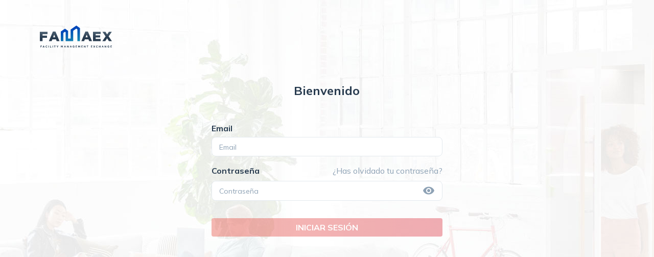

--- FILE ---
content_type: text/html; charset=UTF-8
request_url: https://platform.famaex.com/
body_size: 571
content:
<!DOCTYPE html>
<html lang="es">
  <head>
    <title>Famaex</title>
    <base href="/" />

    <meta charset="utf-8" />
    <meta http-equiv="cache-control" content="max-age=0" />
    <meta http-equiv="cache-control" content="no-cache" />
    <meta http-equiv="expires" content="0" />
    <meta http-equiv="expires" content="Tue, 01 Jan 1980 1:00:00 GMT" />
    <meta http-equiv="pragma" content="no-cache" />
    <meta
      name="viewport"
      content="width=device-width, initial-scale=1, maximum-scale=1, minimum-scale=1"
    />

    <link
      rel="stylesheet"
      type="text/css"
      href="https://cdnjs.cloudflare.com/ajax/libs/fullcalendar/3.6.1/fullcalendar.min.css"
    />
    <link rel="preconnect" href="https://fonts.googleapis.com" />
    <link rel="preconnect" href="https://fonts.gstatic.com" crossorigin />
    <link
      href="https://fonts.googleapis.com/css2?family=Mulish:wght@400..700&display=swap"
      rel="stylesheet"
    />
    <link
      href="https://fonts.googleapis.com/icon?family=Material+Icons"
      rel="stylesheet"
    />

    <script
      type="text/javascript"
      src="//cdnjs.cloudflare.com/ajax/libs/FileSaver.js/2014-11-29/FileSaver.min.js"
    ></script>

    <link rel="icon" type="image/x-icon" href="/favicon.ico" />
  </head>

  <body>
    <app-root></app-root>
  <script type="text/javascript" src="runtime.30b9948701c28392aa09.js"></script><script type="text/javascript" src="polyfills.0eb192bf3e035f4a649b.js"></script><script type="text/javascript" src="styles.3072c3eb20e7904e6f58.js"></script><script type="text/javascript" src="scripts.3c032bfc43a423019069.js"></script><script type="text/javascript" src="main.d8caaae9c9fae6f48254.js"></script></body>
</html>


--- FILE ---
content_type: application/x-javascript
request_url: https://platform.famaex.com/styles.3072c3eb20e7904e6f58.js
body_size: 92454
content:
(window.webpackJsonp=window.webpackJsonp||[]).push([[33],{"+EN/":function(t,n,e){var o=e("blwo");"string"==typeof o&&(o=[[t.i,o,""]]),e("aET+")(o,{hmr:!0,transform:void 0,insertInto:void 0}),o.locals&&(t.exports=o.locals)},0:function(t,n,e){e("+EN/"),e("sykF"),e("G9EY"),e("QSGA"),e("wDIQ"),e("8Ft/"),e("8jWO"),t.exports=e("Zz90")},"5k9u":function(t,n){t.exports='@font-face {\n    font-family: \'primeicons\';\n    font-display: auto;\n    src: url(\'primeicons.b0f5d02f4e70967dcc81.eot\');\n    src: url(\'primeicons.b0f5d02f4e70967dcc81.eot?#iefix\') format(\'embedded-opentype\'), url(\'primeicons.121254f73060bcbb53ca.ttf\') format(\'truetype\'), url(\'primeicons.3b6e3706f42d8876fe36.woff\') format(\'woff\'), url(\'primeicons.25954ab5e32c01d577dc.svg?#primeicons\') format(\'svg\');\n    font-weight: normal;\n    font-style: normal;\n}\n\n.pi {\n    font-family: \'primeicons\';\n    speak: none;\n    font-style: normal;\n    font-weight: normal;\n    font-variant: normal;\n    text-transform: none;\n    line-height: 1;\n    display: inline-block;\n    -webkit-font-smoothing: antialiased;\n    -moz-osx-font-smoothing: grayscale;\n}\n\n.pi:before {\n    --webkit-backface-visibility:hidden;\n    -webkit-backface-visibility: hidden;\n            backface-visibility: hidden;\n}\n\n.pi-fw {\n    width: 1.28571429em;\n    text-align: center;\n}\n\n.pi-spin {\n    -webkit-animation: fa-spin 2s infinite linear;\n    animation: fa-spin 2s infinite linear;\n}\n\n@-webkit-keyframes fa-spin {\n    0% {\n        transform: rotate(0deg);\n    }\n    100% {\n        transform: rotate(359deg);\n    }\n}\n\n@keyframes fa-spin {\n    0% {\n        transform: rotate(0deg);\n    }\n    100% {\n        transform: rotate(359deg);\n    }\n}\n\n.pi-send:before {\n    content: "\\e9ca";\n}\n\n.pi-slack:before {\n    content: "\\e9c9";\n}\n\n.pi-sun:before {\n    content: "\\e9c8";\n}\n\n.pi-moon:before {\n    content: "\\e9c7";\n}\n\n.pi-vimeo:before {\n    content: "\\e9c6";\n}\n\n.pi-youtube:before {\n    content: "\\e9c5";\n}\n\n.pi-flag:before {\n    content: "\\e9c4";\n}\n\n.pi-wallet:before {\n    content: "\\e9c3";\n}\n\n.pi-map:before {\n    content: "\\e9c2";\n}\n\n.pi-link:before {\n    content: "\\e9c1";\n}\n\n.pi-credit-card:before {\n    content: "\\e9bf";\n}\n\n.pi-discord:before {\n    content: "\\e9c0";\n}\n\n.pi-percentage:before {\n    content: "\\e9be";\n}\n\n.pi-euro:before {\n    content: "\\e9bd";\n}\n\n.pi-book:before {\n    content: "\\e9ba";\n}\n\n.pi-shield:before {\n    content: "\\e9b9";\n}\n\n.pi-paypal:before {\n    content: "\\e9bb";\n}\n\n.pi-amazon:before {\n    content: "\\e9bc";\n}\n\n.pi-phone:before {\n    content: "\\e9b8";\n}\n\n.pi-filter-slash:before {\n    content: "\\e9b7";\n}\n\n.pi-facebook:before {\n    content: "\\e9b4";\n}\n\n.pi-github:before {\n    content: "\\e9b5";\n}\n\n.pi-twitter:before {\n    content: "\\e9b6";\n}\n\n.pi-step-backward-alt:before {\n    content: "\\e9ac";\n}\n\n.pi-step-forward-alt:before {\n    content: "\\e9ad";\n}\n\n.pi-forward:before {\n    content: "\\e9ae";\n}\n\n.pi-backward:before {\n    content: "\\e9af";\n}\n\n.pi-fast-backward:before {\n    content: "\\e9b0";\n}\n\n.pi-fast-forward:before {\n    content: "\\e9b1";\n}\n\n.pi-pause:before {\n    content: "\\e9b2";\n}\n\n.pi-play:before {\n    content: "\\e9b3";\n}\n\n.pi-compass:before {\n    content: "\\e9ab";\n}\n\n.pi-id-card:before {\n    content: "\\e9aa";\n}\n\n.pi-ticket:before {\n    content: "\\e9a9";\n}\n\n.pi-file-o:before {\n    content: "\\e9a8";\n}\n\n.pi-reply:before {\n    content: "\\e9a7";\n}\n\n.pi-directions-alt:before {\n    content: "\\e9a5";\n}\n\n.pi-directions:before {\n    content: "\\e9a6";\n}\n\n.pi-thumbs-up:before {\n    content: "\\e9a3";\n}\n\n.pi-thumbs-down:before {\n    content: "\\e9a4";\n}\n\n.pi-sort-numeric-down-alt:before {\n    content: "\\e996";\n}\n\n.pi-sort-numeric-up-alt:before {\n    content: "\\e997";\n}\n\n.pi-sort-alpha-down-alt:before {\n    content: "\\e998";\n}\n\n.pi-sort-alpha-up-alt:before {\n    content: "\\e999";\n}\n\n.pi-sort-numeric-down:before {\n    content: "\\e99a";\n}\n\n.pi-sort-numeric-up:before {\n    content: "\\e99b";\n}\n\n.pi-sort-alpha-down:before {\n    content: "\\e99c";\n}\n\n.pi-sort-alpha-up:before {\n    content: "\\e99d";\n}\n\n.pi-sort-alt:before {\n    content: "\\e99e";\n}\n\n.pi-sort-amount-up:before {\n    content: "\\e99f";\n}\n\n.pi-sort-amount-down:before {\n    content: "\\e9a0";\n}\n\n.pi-sort-amount-down-alt:before {\n    content: "\\e9a1";\n}\n\n.pi-sort-amount-up-alt:before {\n    content: "\\e9a2";\n}\n\n.pi-palette:before {\n    content: "\\e995";\n}\n\n.pi-undo:before {\n    content: "\\e994";\n}\n\n.pi-desktop:before {\n    content: "\\e993";\n}\n\n.pi-sliders-v:before {\n    content: "\\e991";\n}\n\n.pi-sliders-h:before {\n    content: "\\e992";\n}\n\n.pi-search-plus:before {\n    content: "\\e98f";\n}\n\n.pi-search-minus:before {\n    content: "\\e990";\n}\n\n.pi-file-excel:before {\n    content: "\\e98e";\n}\n\n.pi-file-pdf:before {\n    content: "\\e98d";\n}\n\n.pi-check-square:before {\n    content: "\\e98c";\n}\n\n.pi-chart-line:before {\n    content: "\\e98b";\n}\n\n.pi-user-edit:before {\n    content: "\\e98a";\n}\n\n.pi-exclamation-circle:before {\n    content: "\\e989";\n}\n\n.pi-android:before {\n    content: "\\e985";\n}\n\n.pi-google:before {\n    content: "\\e986";\n}\n\n.pi-apple:before {\n    content: "\\e987";\n}\n\n.pi-microsoft:before {\n    content: "\\e988";\n}\n\n.pi-heart:before {\n    content: "\\e984";\n}\n\n.pi-mobile:before {\n    content: "\\e982";\n}\n\n.pi-tablet:before {\n    content: "\\e983";\n}\n\n.pi-key:before {\n    content: "\\e981";\n}\n\n.pi-shopping-cart:before {\n    content: "\\e980";\n}\n\n.pi-comments:before {\n    content: "\\e97e";\n}\n\n.pi-comment:before {\n    content: "\\e97f";\n}\n\n.pi-briefcase:before {\n    content: "\\e97d";\n}\n\n.pi-bell:before {\n    content: "\\e97c";\n}\n\n.pi-paperclip:before {\n    content: "\\e97b";\n}\n\n.pi-share-alt:before {\n    content: "\\e97a";\n}\n\n.pi-envelope:before {\n    content: "\\e979";\n}\n\n.pi-volume-down:before {\n    content: "\\e976";\n}\n\n.pi-volume-up:before {\n    content: "\\e977";\n}\n\n.pi-volume-off:before {\n    content: "\\e978";\n}\n\n.pi-eject:before {\n    content: "\\e975";\n}\n\n.pi-money-bill:before {\n    content: "\\e974";\n}\n\n.pi-images:before {\n    content: "\\e973";\n}\n\n.pi-image:before {\n    content: "\\e972";\n}\n\n.pi-sign-in:before {\n    content: "\\e970";\n}\n\n.pi-sign-out:before {\n    content: "\\e971";\n}\n\n.pi-wifi:before {\n    content: "\\e96f";\n}\n\n.pi-sitemap:before {\n    content: "\\e96e";\n}\n\n.pi-chart-bar:before {\n    content: "\\e96d";\n}\n\n.pi-camera:before {\n    content: "\\e96c";\n}\n\n.pi-dollar:before {\n    content: "\\e96b";\n}\n\n.pi-lock-open:before {\n    content: "\\e96a";\n}\n\n.pi-table:before {\n    content: "\\e969";\n}\n\n.pi-map-marker:before {\n    content: "\\e968";\n}\n\n.pi-list:before {\n    content: "\\e967";\n}\n\n.pi-eye-slash:before {\n    content: "\\e965";\n}\n\n.pi-eye:before {\n    content: "\\e966";\n}\n\n.pi-folder-open:before {\n    content: "\\e964";\n}\n\n.pi-folder:before {\n    content: "\\e963";\n}\n\n.pi-video:before {\n    content: "\\e962";\n}\n\n.pi-inbox:before {\n    content: "\\e961";\n}\n\n.pi-lock:before {\n    content: "\\e95f";\n}\n\n.pi-unlock:before {\n    content: "\\e960";\n}\n\n.pi-tags:before {\n    content: "\\e95d";\n}\n\n.pi-tag:before {\n    content: "\\e95e";\n}\n\n.pi-power-off:before {\n    content: "\\e95c";\n}\n\n.pi-save:before {\n    content: "\\e95b";\n}\n\n.pi-question-circle:before {\n    content: "\\e959";\n}\n\n.pi-question:before {\n    content: "\\e95a";\n}\n\n.pi-copy:before {\n    content: "\\e957";\n}\n\n.pi-file:before {\n    content: "\\e958";\n}\n\n.pi-clone:before {\n    content: "\\e955";\n}\n\n.pi-calendar-times:before {\n    content: "\\e952";\n}\n\n.pi-calendar-minus:before {\n    content: "\\e953";\n}\n\n.pi-calendar-plus:before {\n    content: "\\e954";\n}\n\n.pi-ellipsis-v:before {\n    content: "\\e950";\n}\n\n.pi-ellipsis-h:before {\n    content: "\\e951";\n}\n\n.pi-bookmark:before {\n    content: "\\e94e";\n}\n\n.pi-globe:before {\n    content: "\\e94f";\n}\n\n.pi-replay:before {\n    content: "\\e94d";\n}\n\n.pi-filter:before {\n    content: "\\e94c";\n}\n\n.pi-print:before {\n    content: "\\e94b";\n}\n\n.pi-align-right:before {\n    content: "\\e946";\n}\n\n.pi-align-left:before {\n    content: "\\e947";\n}\n\n.pi-align-center:before {\n    content: "\\e948";\n}\n\n.pi-align-justify:before {\n    content: "\\e949";\n}\n\n.pi-cog:before {\n    content: "\\e94a";\n}\n\n.pi-cloud-download:before {\n    content: "\\e943";\n}\n\n.pi-cloud-upload:before {\n    content: "\\e944";\n}\n\n.pi-cloud:before {\n    content: "\\e945";\n}\n\n.pi-pencil:before {\n    content: "\\e942";\n}\n\n.pi-users:before {\n    content: "\\e941";\n}\n\n.pi-clock:before {\n    content: "\\e940";\n}\n\n.pi-user-minus:before {\n    content: "\\e93e";\n}\n\n.pi-user-plus:before {\n    content: "\\e93f";\n}\n\n.pi-trash:before {\n    content: "\\e93d";\n}\n\n.pi-external-link:before {\n    content: "\\e93c";\n}\n\n.pi-window-maximize:before {\n    content: "\\e93b";\n}\n\n.pi-window-minimize:before {\n    content: "\\e93a";\n}\n\n.pi-refresh:before {\n    content: "\\e938";\n}\n\n.pi-user:before {\n    content: "\\e939";\n}\n\n.pi-exclamation-triangle:before {\n    content: "\\e922";\n}\n\n.pi-calendar:before {\n    content: "\\e927";\n}\n\n.pi-chevron-circle-left:before {\n    content: "\\e928";\n}\n\n.pi-chevron-circle-down:before {\n    content: "\\e929";\n}\n\n.pi-chevron-circle-right:before {\n    content: "\\e92a";\n}\n\n.pi-chevron-circle-up:before {\n    content: "\\e92b";\n}\n\n.pi-angle-double-down:before {\n    content: "\\e92c";\n}\n\n.pi-angle-double-left:before {\n    content: "\\e92d";\n}\n\n.pi-angle-double-right:before {\n    content: "\\e92e";\n}\n\n.pi-angle-double-up:before {\n    content: "\\e92f";\n}\n\n.pi-angle-down:before {\n    content: "\\e930";\n}\n\n.pi-angle-left:before {\n    content: "\\e931";\n}\n\n.pi-angle-right:before {\n    content: "\\e932";\n}\n\n.pi-angle-up:before {\n    content: "\\e933";\n}\n\n.pi-upload:before {\n    content: "\\e934";\n}\n\n.pi-download:before {\n    content: "\\e956";\n}\n\n.pi-ban:before {\n    content: "\\e935";\n}\n\n.pi-star-o:before {\n    content: "\\e936";\n}\n\n.pi-star:before {\n    content: "\\e937";\n}\n\n.pi-chevron-left:before {\n    content: "\\e900";\n}\n\n.pi-chevron-right:before {\n    content: "\\e901";\n}\n\n.pi-chevron-down:before {\n    content: "\\e902";\n}\n\n.pi-chevron-up:before {\n    content: "\\e903";\n}\n\n.pi-caret-left:before {\n    content: "\\e904";\n}\n\n.pi-caret-right:before {\n    content: "\\e905";\n}\n\n.pi-caret-down:before {\n    content: "\\e906";\n}\n\n.pi-caret-up:before {\n    content: "\\e907";\n}\n\n.pi-search:before {\n    content: "\\e908";\n}\n\n.pi-check:before {\n    content: "\\e909";\n}\n\n.pi-check-circle:before {\n    content: "\\e90a";\n}\n\n.pi-times:before {\n    content: "\\e90b";\n}\n\n.pi-times-circle:before {\n    content: "\\e90c";\n}\n\n.pi-plus:before {\n    content: "\\e90d";\n}\n\n.pi-plus-circle:before {\n    content: "\\e90e";\n}\n\n.pi-minus:before {\n    content: "\\e90f";\n}\n\n.pi-minus-circle:before {\n    content: "\\e910";\n}\n\n.pi-circle-on:before {\n    content: "\\e911";\n}\n\n.pi-circle-off:before {\n    content: "\\e912";\n}\n\n.pi-sort-down:before {\n    content: "\\e913";\n}\n\n.pi-sort-up:before {\n    content: "\\e914";\n}\n\n.pi-sort:before {\n    content: "\\e915";\n}\n\n.pi-step-backward:before {\n    content: "\\e916";\n}\n\n.pi-step-forward:before {\n    content: "\\e917";\n}\n\n.pi-th-large:before {\n    content: "\\e918";\n}\n\n.pi-arrow-down:before {\n    content: "\\e919";\n}\n\n.pi-arrow-left:before {\n    content: "\\e91a";\n}\n\n.pi-arrow-right:before {\n    content: "\\e91b";\n}\n\n.pi-arrow-up:before {\n    content: "\\e91c";\n}\n\n.pi-bars:before {\n    content: "\\e91d";\n}\n\n.pi-arrow-circle-down:before {\n    content: "\\e91e";\n}\n\n.pi-arrow-circle-left:before {\n    content: "\\e91f";\n}\n\n.pi-arrow-circle-right:before {\n    content: "\\e920";\n}\n\n.pi-arrow-circle-up:before {\n    content: "\\e921";\n}\n\n.pi-info:before {\n    content: "\\e923";\n}\n\n.pi-info-circle:before {\n    content: "\\e924";\n}\n\n.pi-home:before {\n    content: "\\e925";\n}\n\n.pi-spinner:before {\n    content: "\\e926";\n}\n'},"8Ft/":function(t,n,e){var o=e("ChDQ");"string"==typeof o&&(o=[[t.i,o,""]]),e("aET+")(o,{hmr:!0,transform:void 0,insertInto:void 0}),o.locals&&(t.exports=o.locals)},"8jWO":function(t,n,e){var o=e("rWT0");"string"==typeof o&&(o=[[t.i,o,""]]),e("aET+")(o,{hmr:!0,transform:void 0,insertInto:void 0}),o.locals&&(t.exports=o.locals)},"9tPo":function(t,n){t.exports=function(t){var n="undefined"!=typeof window&&window.location;if(!n)throw new Error("fixUrls requires window.location");if(!t||"string"!=typeof t)return t;var e=n.protocol+"//"+n.host,o=e+n.pathname.replace(/\/[^\/]*$/,"/");return t.replace(/url\s*\(((?:[^)(]|\((?:[^)(]+|\([^)(]*\))*\))*)\)/gi,function(t,n){var i,a=n.trim().replace(/^"(.*)"$/,function(t,n){return n}).replace(/^'(.*)'$/,function(t,n){return n});return/^(#|data:|http:\/\/|https:\/\/|file:\/\/\/|\s*$)/i.test(a)?t:(i=0===a.indexOf("//")?a:0===a.indexOf("/")?e+a:o+a.replace(/^\.\//,""),"url("+JSON.stringify(i)+")")})}},ChDQ:function(t,n){t.exports='@charset "UTF-8";\n/* open-sans-300 - latin */\n@font-face {\n  font-family: \'Open Sans\';\n  font-style: normal;\n  font-weight: 300;\n  src: url(\'open-sans-v15-latin-300.76b56857ebbae3a5a689.eot\');\n  /* IE9 Compat Modes */\n  src: local("Open Sans Light"), local("OpenSans-Light"), url(\'open-sans-v15-latin-300.76b56857ebbae3a5a689.eot?#iefix\') format("embedded-opentype"), url(\'open-sans-v15-latin-300.60c866748ff15f5b347f.woff2\') format("woff2"), url(\'open-sans-v15-latin-300.521d17bc9f3526c690e8.woff\') format("woff"), url(\'open-sans-v15-latin-300.177cc92d2e8027712a8c.ttf\') format("truetype"), url(\'open-sans-v15-latin-300.27ef0b062b2e221df16f.svg#OpenSans\') format("svg");\n  /* Legacy iOS */ }\n/* open-sans-regular - latin */\n@font-face {\n  font-family: \'Open Sans\';\n  font-style: normal;\n  font-weight: 400;\n  src: url(\'open-sans-v15-latin-regular.9dce7f01715340861bdb.eot\');\n  /* IE9 Compat Modes */\n  src: local("Open Sans Regular"), local("OpenSans-Regular"), url(\'open-sans-v15-latin-regular.9dce7f01715340861bdb.eot?#iefix\') format("embedded-opentype"), url(\'open-sans-v15-latin-regular.cffb686d7d2f4682df83.woff2\') format("woff2"), url(\'open-sans-v15-latin-regular.bf2d0783515b7d75c35b.woff\') format("woff"), url(\'open-sans-v15-latin-regular.c045b73d86803686f4cd.ttf\') format("truetype"), url(\'open-sans-v15-latin-regular.7aab4c13671282c90669.svg#OpenSans\') format("svg");\n  /* Legacy iOS */ }\n/* open-sans-700 - latin */\n@font-face {\n  font-family: \'Open Sans\';\n  font-style: normal;\n  font-weight: 700;\n  src: url(\'open-sans-v15-latin-700.148a6749baa5f658a451.eot\');\n  /* IE9 Compat Modes */\n  src: local("Open Sans Bold"), local("OpenSans-Bold"), url(\'open-sans-v15-latin-700.148a6749baa5f658a451.eot?#iefix\') format("embedded-opentype"), url(\'open-sans-v15-latin-700.d08c09f2f169f4a6edbc.woff2\') format("woff2"), url(\'open-sans-v15-latin-700.623e3205570002af47fc.woff\') format("woff"), url(\'open-sans-v15-latin-700.7e08cc656863d52bcb5c.ttf\') format("truetype"), url(\'open-sans-v15-latin-700.2e00b2635b51ba336b4b.svg#OpenSans\') format("svg");\n  /* Legacy iOS */ }\n* {\n  box-sizing: border-box; }\nbody .ui-widget {\n  font-family: "Open Sans", "Helvetica Neue", sans-serif;\n  font-size: 14px;\n  text-decoration: none; }\nbody .ui-corner-all {\n  border-radius: 3px; }\nbody .ui-corner-top {\n  border-top-left-radius: 3px;\n  border-top-right-radius: 3px; }\nbody .ui-corner-bottom {\n  border-bottom-left-radius: 3px;\n  border-bottom-right-radius: 3px; }\nbody .ui-corner-left {\n  border-top-left-radius: 3px;\n  border-bottom-left-radius: 3px; }\nbody .ui-corner-right {\n  border-top-right-radius: 3px;\n  border-bottom-right-radius: 3px; }\nbody a {\n  color: #007ad9;\n  text-decoration: none; }\nbody a:hover {\n    color: #116fbf; }\nbody a:active {\n    color: #005b9f; }\nbody .ui-helper-reset {\n  line-height: normal; }\nbody .ui-state-disabled, body .ui-widget:disabled {\n  opacity: 0.5;\n  filter: alpha(opacity=50); }\nbody .pi {\n  font-size: 1.25em; }\nbody {\n  /* Validations */ }\nbody .ui-inputtext {\n    font-size: 14px;\n    color: #333333;\n    background: #ffffff;\n    padding: 0.429em;\n    border: 1px solid #a6a6a6;\n    transition: border-color 0.2s;\n    -webkit-appearance: none;\n    -moz-appearance: none;\n    appearance: none; }\nbody .ui-inputtext:enabled:hover:not(.ui-state-error) {\n      border-color: #212121; }\nbody .ui-inputtext:enabled:focus:not(.ui-state-error) {\n      border-color: #007ad9;\n      outline: 0 none;\n      box-shadow: none; }\nbody .ui-chkbox {\n    display: inline-block;\n    vertical-align: middle;\n    margin: 0;\n    width: 20px;\n    height: 20px; }\nbody .ui-chkbox .ui-chkbox-box {\n      border: 1px solid #a6a6a6;\n      background-color: #ffffff;\n      width: 20px;\n      height: 20px;\n      text-align: center;\n      border-radius: 3px;\n      transition: background-color 0.2s, border-color 0.2s; }\nbody .ui-chkbox .ui-chkbox-box:not(.ui-state-disabled):hover {\n        border-color: #212121; }\nbody .ui-chkbox .ui-chkbox-box.ui-state-focus {\n        border-color: #007ad9;\n        background-color: #ffffff;\n        color: #007ad9; }\nbody .ui-chkbox .ui-chkbox-box.ui-state-active {\n        border-color: #007ad9;\n        background-color: #007ad9;\n        color: #ffffff; }\nbody .ui-chkbox .ui-chkbox-box.ui-state-active:not(.ui-state-disabled):hover {\n          border-color: #005b9f;\n          background-color: #005b9f;\n          color: #ffffff; }\nbody .ui-chkbox .ui-chkbox-box.ui-state-active.ui-state-focus {\n          border-color: #005b9f;\n          background-color: #005b9f;\n          color: #ffffff; }\nbody .ui-chkbox .ui-chkbox-box .ui-chkbox-icon {\n        overflow: hidden;\n        position: relative;\n        font-size: 18px; }\nbody .ui-chkbox-label {\n    margin: 0 0 0 0.5em; }\nbody .ui-radiobutton {\n    display: inline-block;\n    vertical-align: middle;\n    margin: 0;\n    width: 20px;\n    height: 20px; }\nbody .ui-radiobutton .ui-radiobutton-box {\n      border: 1px solid #a6a6a6;\n      background-color: #ffffff;\n      width: 20px;\n      height: 20px;\n      text-align: center;\n      position: relative;\n      transition: background-color 0.2s, border-color 0.2s;\n      border-radius: 50%; }\nbody .ui-radiobutton .ui-radiobutton-box:not(.ui-state-disabled):not(.ui-state-active):hover {\n        border-color: #212121; }\nbody .ui-radiobutton .ui-radiobutton-box.ui-state-focus {\n        border-color: #007ad9;\n        background-color: #ffffff;\n        color: #007ad9; }\nbody .ui-radiobutton .ui-radiobutton-box.ui-state-active {\n        border-color: #007ad9;\n        background-color: #007ad9;\n        color: #ffffff; }\nbody .ui-radiobutton .ui-radiobutton-box.ui-state-active .ui-radiobutton-icon {\n          background-color: #ffffff; }\nbody .ui-radiobutton .ui-radiobutton-box.ui-state-active:not(.ui-state-disabled):hover {\n          border-color: #005b9f;\n          background-color: #005b9f;\n          color: #ffffff; }\nbody .ui-radiobutton .ui-radiobutton-box.ui-state-active.ui-state-focus {\n          border-color: #005b9f;\n          background-color: #005b9f;\n          color: #ffffff; }\nbody .ui-radiobutton .ui-radiobutton-box .ui-radiobutton-icon {\n        background: transparent;\n        width: 10px;\n        height: 10px;\n        display: inline-block;\n        position: absolute;\n        left: 50%;\n        top: 50%;\n        margin-left: -5px;\n        margin-top: -5px;\n        transition: background-color 0.2s;\n        border-radius: 50%; }\nbody .ui-radiobutton .ui-radiobutton-box .ui-radiobutton-icon:before {\n          display: none; }\nbody .ui-radiobutton-label {\n    margin: 0 0 0 .5em; }\nbody .ui-inputswitch {\n    width: 3em;\n    height: 1.75em; }\nbody .ui-inputswitch .ui-inputswitch-slider {\n      transition: background-color 0.2s;\n      border-radius: 30px;\n      background: #cccccc; }\nbody .ui-inputswitch .ui-inputswitch-slider:before {\n        background-color: #ffffff;\n        height: 1.250em;\n        width: 1.250em;\n        left: .25em;\n        bottom: .25em;\n        border-radius: 50%;\n        transition: 0.2s; }\nbody .ui-inputswitch.ui-inputswitch-checked .ui-inputswitch-slider:before {\n      transform: translateX(1.25em); }\nbody .ui-inputswitch.ui-inputswitch-focus .ui-inputswitch-slider {\n      background: #b7b7b7; }\nbody .ui-inputswitch:not(.ui-state-disabled):hover .ui-inputswitch-slider {\n      background-color: #b7b7b7; }\nbody .ui-inputswitch.ui-inputswitch-checked .ui-inputswitch-slider {\n      background-color: #007ad9; }\nbody .ui-inputswitch.ui-inputswitch-checked:not(.ui-state-disabled):hover .ui-inputswitch-slider {\n      background-color: #116fbf; }\nbody .ui-inputswitch.ui-inputswitch-checked.ui-inputswitch-focus .ui-inputswitch-slider {\n      background: #005b9f; }\nbody .ui-autocomplete .ui-autocomplete-dropdown .ui-button-icon-left:before {\n    content: "\ue902"; }\nbody .ui-autocomplete .ui-autocomplete-input {\n    padding: 0.429em; }\nbody .ui-autocomplete.ui-autocomplete-multiple .ui-autocomplete-multiple-container {\n    padding: 0.2145em 0.429em; }\nbody .ui-autocomplete.ui-autocomplete-multiple .ui-autocomplete-multiple-container:not(.ui-state-disabled):hover {\n      border-color: #212121; }\nbody .ui-autocomplete.ui-autocomplete-multiple .ui-autocomplete-multiple-container:not(.ui-state-disabled).ui-state-focus {\n      border-color: #007ad9;\n      outline: 0 none;\n      box-shadow: none; }\nbody .ui-autocomplete.ui-autocomplete-multiple .ui-autocomplete-multiple-container .ui-autocomplete-input-token {\n      margin: 0;\n      padding: 0.2145em 0;\n      color: #333333; }\nbody .ui-autocomplete.ui-autocomplete-multiple .ui-autocomplete-multiple-container .ui-autocomplete-input-token input {\n        font-family: "Open Sans", "Helvetica Neue", sans-serif;\n        font-size: 14px;\n        padding: 0;\n        margin: 0; }\nbody .ui-autocomplete.ui-autocomplete-multiple .ui-autocomplete-multiple-container .ui-autocomplete-token {\n      font-size: 14px;\n      padding: 0.2145em 0.429em;\n      margin: 0 0.286em 0 0;\n      background: #007ad9;\n      color: #ffffff; }\nbody .ui-autocomplete-panel {\n    padding: 0;\n    border: 1px solid #c8c8c8;\n    background-color: #ffffff;\n    box-shadow: 0 3px 6px 0 rgba(0, 0, 0, 0.16); }\nbody .ui-autocomplete-panel .ui-autocomplete-items {\n      padding: 0; }\nbody .ui-autocomplete-panel .ui-autocomplete-items .ui-autocomplete-list-item {\n        margin: 0;\n        padding: 0.429em 0.857em;\n        border: 0 none;\n        color: #333333;\n        background-color: transparent;\n        border-radius: 0; }\nbody .ui-autocomplete-panel .ui-autocomplete-items .ui-autocomplete-list-item.ui-state-highlight {\n          color: #ffffff;\n          background-color: #007ad9; }\nbody .ui-autocomplete-panel .ui-autocomplete-items .ui-autocomplete-group {\n        padding: 0.429em 0.857em;\n        background-color: #d8dae2;\n        color: #333333; }\nbody .ui-fluid .ui-autocomplete .ui-autocomplete-dropdown.ui-button {\n    width: 2.357em; }\nbody .ui-fluid .ui-autocomplete.ui-autocomplete-multiple.ui-autocomplete-dd .ui-autocomplete-multiple-container {\n    border-right: 0 none;\n    width: calc(100% - 2.357em); }\nbody .ui-fluid .ui-autocomplete.ui-autocomplete-dd .ui-inputtext {\n    border-right: 0 none;\n    width: calc(100% - 2.357em); }\nbody .ui-chips > ul.ui-inputtext {\n    padding: 0.2145em 0.429em;\n    display: inline-block; }\nbody .ui-chips > ul.ui-inputtext:not(.ui-state-disabled):hover {\n      border-color: #212121; }\nbody .ui-chips > ul.ui-inputtext:not(.ui-state-disabled).ui-state-focus {\n      border-color: #007ad9;\n      outline: 0 none;\n      box-shadow: none; }\nbody .ui-chips > ul.ui-inputtext .ui-chips-input-token {\n      padding: 0.2145em 0; }\nbody .ui-chips > ul.ui-inputtext .ui-chips-input-token input {\n        font-family: "Open Sans", "Helvetica Neue", sans-serif;\n        font-size: 14px;\n        padding: 0;\n        margin: 0;\n        color: #333333; }\nbody .ui-chips > ul.ui-inputtext .ui-chips-input-token input:hover {\n          border: 0 none; }\nbody .ui-chips > ul.ui-inputtext .ui-chips-input-token input:focus {\n          border: 0 none; }\nbody .ui-chips > ul.ui-inputtext .ui-chips-token {\n      font-size: 14px;\n      padding: 0.2145em 0.429em;\n      margin: 0 0.286em 0 0;\n      background: #007ad9;\n      color: #ffffff; }\nbody .ui-dropdown {\n    background: #ffffff;\n    border: 1px solid #a6a6a6;\n    transition: border-color 0.2s; }\nbody .ui-dropdown:not(.ui-state-disabled):hover {\n      border-color: #212121; }\nbody .ui-dropdown:not(.ui-state-disabled):focus {\n      border-color: #007ad9;\n      outline: 0 none;\n      box-shadow: none; }\nbody .ui-dropdown .ui-dropdown-label {\n      padding-right: 2em; }\nbody .ui-dropdown .ui-dropdown-trigger {\n      background-color: #ffffff;\n      width: 2em;\n      line-height: 2em;\n      text-align: center;\n      padding: 0;\n      color: #848484; }\nbody .ui-dropdown .ui-dropdown-trigger .ui-dropdown-trigger-icon:before {\n        content: "\ue902"; }\nbody .ui-dropdown .ui-dropdown-clear-icon {\n      color: #848484; }\nbody .ui-dropdown:not(.ui-state-disabled).ui-state-focus {\n      border-color: #007ad9;\n      outline: 0 none;\n      box-shadow: none; }\nbody .ui-dropdown-panel {\n    padding: 0;\n    border: 1px solid #c8c8c8;\n    background-color: #ffffff;\n    box-shadow: 0 3px 6px 0 rgba(0, 0, 0, 0.16); }\nbody .ui-dropdown-panel .ui-dropdown-filter-container {\n      padding: 0.429em 0.857em 0.429em 0.857em;\n      border-bottom: 1px solid #eaeaea;\n      color: #333333;\n      background-color: #ffffff;\n      margin: 0; }\nbody .ui-dropdown-panel .ui-dropdown-filter-container .ui-dropdown-filter {\n        width: 100%;\n        padding-right: 2em; }\nbody .ui-dropdown-panel .ui-dropdown-filter-container .ui-dropdown-filter-icon {\n        top: 50%;\n        margin-top: -.5em;\n        right: 1.357em;\n        color: #007ad9; }\nbody .ui-dropdown-panel .ui-dropdown-items {\n      padding: 0; }\nbody .ui-dropdown-panel .ui-dropdown-items .ui-dropdown-item, body .ui-dropdown-panel .ui-dropdown-items .ui-dropdown-item-group {\n        margin: 0;\n        padding: 0.429em 0.857em;\n        border: 0 none;\n        color: #333333;\n        background-color: transparent;\n        border-radius: 0; }\nbody .ui-dropdown-panel .ui-dropdown-items .ui-dropdown-item.ui-state-highlight, body .ui-dropdown-panel .ui-dropdown-items .ui-dropdown-item-group.ui-state-highlight {\n          color: #ffffff;\n          background-color: #007ad9; }\nbody .ui-dropdown-panel .ui-dropdown-items .ui-dropdown-item:not(.ui-state-highlight):not(.ui-state-disabled):hover, body .ui-dropdown-panel .ui-dropdown-items .ui-dropdown-item-group:not(.ui-state-highlight):not(.ui-state-disabled):hover {\n          color: #333333;\n          background-color: #eaeaea; }\nbody .ui-multiselect {\n    background: #ffffff;\n    border: 1px solid #a6a6a6;\n    transition: border-color 0.2s; }\nbody .ui-multiselect:not(.ui-state-disabled):hover {\n      border-color: #212121; }\nbody .ui-multiselect:not(.ui-state-disabled):focus {\n      border-color: #007ad9;\n      outline: 0 none;\n      box-shadow: none; }\nbody .ui-multiselect .ui-multiselect-label {\n      padding: 0.429em;\n      padding-right: 2em;\n      color: #333333; }\nbody .ui-multiselect .ui-multiselect-trigger {\n      background-color: #ffffff;\n      width: 2em;\n      line-height: 2em;\n      text-align: center;\n      padding: 0;\n      color: #848484; }\nbody .ui-multiselect .ui-multiselect-trigger .ui-multiselect-trigger-icon:before {\n        content: "\ue902"; }\nbody .ui-multiselect-panel {\n    padding: 0;\n    border: 1px solid #c8c8c8;\n    background-color: #ffffff;\n    box-shadow: 0 3px 6px 0 rgba(0, 0, 0, 0.16); }\nbody .ui-multiselect-panel .ui-multiselect-header {\n      padding: 0.429em 0.857em 0.429em 0.857em;\n      border-bottom: 1px solid #eaeaea;\n      color: #333333;\n      background-color: #ffffff;\n      margin: 0; }\nbody .ui-multiselect-panel .ui-multiselect-header .ui-multiselect-filter-container {\n        float: none;\n        width: 70%;\n        display: inline-block;\n        vertical-align: middle;\n        margin-left: 0; }\nbody .ui-multiselect-panel .ui-multiselect-header .ui-multiselect-filter-container .ui-inputtext {\n          padding: 0.429em;\n          padding-right: 2em; }\nbody .ui-multiselect-panel .ui-multiselect-header .ui-multiselect-filter-container .ui-multiselect-filter-icon {\n          color: #007ad9;\n          top: 50%;\n          margin-top: -.5em;\n          right: .5em;\n          left: auto; }\nbody .ui-multiselect-panel .ui-multiselect-header .ui-chkbox {\n        margin-right: 0.5em;\n        float: none;\n        vertical-align: middle; }\nbody .ui-multiselect-panel .ui-multiselect-header .ui-multiselect-close {\n        color: #848484;\n        top: 50%;\n        margin-top: -.5em;\n        transition: color 0.2s; }\nbody .ui-multiselect-panel .ui-multiselect-header .ui-multiselect-close:hover {\n          color: #333333; }\nbody .ui-multiselect-panel .ui-multiselect-header .ui-multiselect-close:focus {\n          outline: 0 none;\n          color: #333333; }\nbody .ui-multiselect-panel .ui-multiselect-items {\n      padding: 0; }\nbody .ui-multiselect-panel .ui-multiselect-items .ui-multiselect-item {\n        margin: 0;\n        padding: 0.429em 0.857em;\n        border: 0 none;\n        color: #333333;\n        background-color: transparent;\n        border-radius: 0; }\nbody .ui-multiselect-panel .ui-multiselect-items .ui-multiselect-item.ui-state-highlight {\n          color: #ffffff;\n          background-color: #007ad9; }\nbody .ui-multiselect-panel .ui-multiselect-items .ui-multiselect-item:not(.ui-state-highlight):not(.ui-state-disabled):hover {\n          color: #333333;\n          background-color: #eaeaea; }\nbody .ui-multiselect-panel .ui-multiselect-items .ui-multiselect-item.ui-state-disabled .ui-chkbox-box {\n          cursor: auto; }\nbody .ui-multiselect-panel .ui-multiselect-items .ui-multiselect-item.ui-state-disabled .ui-chkbox-box:hover {\n            border: 1px solid #a6a6a6; }\nbody .ui-multiselect-panel .ui-multiselect-items .ui-multiselect-item.ui-state-disabled .ui-chkbox-box.ui-state-active:hover {\n            border-color: #007ad9; }\nbody .ui-multiselect-panel .ui-multiselect-items .ui-multiselect-item .ui-chkbox {\n          position: static;\n          display: inline-block;\n          vertical-align: middle;\n          margin: 0 0.5em 0 0; }\nbody .ui-multiselect-panel .ui-multiselect-items .ui-multiselect-item label {\n          display: inline-block;\n          vertical-align: middle; }\nbody .ui-listbox {\n    padding: 0;\n    min-width: 12em;\n    background: #ffffff;\n    border: 1px solid #a6a6a6; }\nbody .ui-listbox .ui-chkbox {\n      margin: 0 0.5em 0 0; }\nbody .ui-listbox .ui-listbox-header {\n      padding: 0.429em 0.857em 0.429em 0.857em;\n      border-bottom: 1px solid #eaeaea;\n      color: #333333;\n      background-color: #ffffff;\n      margin: 0; }\nbody .ui-listbox .ui-listbox-header .ui-listbox-filter-container {\n        width: calc(100% - (0.857em + 0.857em + 0.5em)); }\nbody .ui-listbox .ui-listbox-header .ui-listbox-filter-container input {\n          padding: 0.429em;\n          padding-right: 2em; }\nbody .ui-listbox .ui-listbox-header .ui-listbox-filter-container .ui-listbox-filter-icon {\n          top: 50%;\n          left: auto;\n          margin-top: -.5em;\n          right: .5em;\n          color: #007ad9; }\nbody .ui-listbox .ui-listbox-list {\n      background-color: #ffffff; }\nbody .ui-listbox .ui-listbox-list .ui-listbox-item {\n        margin: 0;\n        padding: 0.429em 0.857em;\n        border: 0 none;\n        color: #333333;\n        background-color: transparent;\n        border-radius: 0; }\nbody .ui-listbox .ui-listbox-list .ui-listbox-item.ui-state-highlight {\n          color: #ffffff;\n          background-color: #007ad9; }\nbody .ui-listbox .ui-listbox-list .ui-listbox-item .ui-chkbox {\n          position: static;\n          display: inline-block;\n          vertical-align: middle;\n          margin: 0 0.5em 0 0; }\nbody .ui-listbox .ui-listbox-list .ui-listbox-item label {\n          display: inline-block;\n          vertical-align: middle; }\nbody .ui-listbox:not(.ui-state-disabled) .ui-listbox-item:not(.ui-state-highlight):not(.ui-state-disabled):hover {\n      color: #333333;\n      background-color: #eaeaea; }\nbody .ui-listbox.ui-state-disabled .ui-chkbox-box:not(.ui-state-disabled):not(.ui-state-active):hover {\n      border: 1px solid #a6a6a6; }\nbody .ui-listbox .ui-listbox-footer {\n      padding: 0.429em 0.857em 0.429em 0.857em;\n      border-top: 1px solid #eaeaea;\n      color: #333333;\n      background-color: #ffffff; }\nbody .ui-editor-container .ui-editor-toolbar {\n    border: 1px solid #c8c8c8;\n    background-color: #f4f4f4; }\nbody .ui-editor-container .ui-editor-content {\n    border: 1px solid #c8c8c8; }\nbody .ui-editor-container .ui-editor-content .ql-editor {\n      background-color: #ffffff;\n      color: #333333; }\nbody .ui-editor-container .ql-picker.ql-expanded .ql-picker-label {\n    color: #333333; }\nbody .ui-editor-container .ql-stroke {\n    stroke: #333333; }\nbody .ui-editor-container .ql-picker-label {\n    color: #333333; }\nbody .ui-editor-container .ql-snow.ql-toolbar button:hover,\n  body .ui-editor-container .ql-snow .ql-toolbar button:hover,\n  body .ui-editor-container .ql-snow.ql-toolbar button.ql-active,\n  body .ui-editor-container .ql-snow .ql-toolbar button.ql-active,\n  body .ui-editor-container .ql-snow.ql-toolbar .ql-picker-label:hover,\n  body .ui-editor-container .ql-snow .ql-toolbar .ql-picker-label:hover,\n  body .ui-editor-container .ql-snow.ql-toolbar .ql-picker-label.ql-active,\n  body .ui-editor-container .ql-snow .ql-toolbar .ql-picker-label.ql-active,\n  body .ui-editor-container .ql-snow.ql-toolbar .ql-picker-item:hover,\n  body .ui-editor-container .ql-snow .ql-toolbar .ql-picker-item:hover,\n  body .ui-editor-container .ql-snow.ql-toolbar .ql-picker-item.ql-selected,\n  body .ui-editor-container .ql-snow .ql-toolbar .ql-picker-item.ql-selected {\n    color: #333333; }\nbody .ui-editor-container .ql-snow.ql-toolbar button:hover .ql-stroke,\n  body .ui-editor-container .ql-snow .ql-toolbar button:hover .ql-stroke,\n  body .ui-editor-container .ql-snow.ql-toolbar button.ql-active .ql-stroke,\n  body .ui-editor-container .ql-snow .ql-toolbar button.ql-active .ql-stroke,\n  body .ui-editor-container .ql-snow.ql-toolbar .ql-picker-label:hover .ql-stroke,\n  body .ui-editor-container .ql-snow .ql-toolbar .ql-picker-label:hover .ql-stroke,\n  body .ui-editor-container .ql-snow.ql-toolbar .ql-picker-label.ql-active .ql-stroke,\n  body .ui-editor-container .ql-snow .ql-toolbar .ql-picker-label.ql-active .ql-stroke,\n  body .ui-editor-container .ql-snow.ql-toolbar .ql-picker-item:hover .ql-stroke,\n  body .ui-editor-container .ql-snow .ql-toolbar .ql-picker-item:hover .ql-stroke,\n  body .ui-editor-container .ql-snow.ql-toolbar .ql-picker-item.ql-selected .ql-stroke,\n  body .ui-editor-container .ql-snow .ql-toolbar .ql-picker-item.ql-selected .ql-stroke,\n  body .ui-editor-container .ql-snow.ql-toolbar button:hover .ql-stroke-miter,\n  body .ui-editor-container .ql-snow .ql-toolbar button:hover .ql-stroke-miter,\n  body .ui-editor-container .ql-snow.ql-toolbar button.ql-active .ql-stroke-miter,\n  body .ui-editor-container .ql-snow .ql-toolbar button.ql-active .ql-stroke-miter,\n  body .ui-editor-container .ql-snow.ql-toolbar .ql-picker-label:hover .ql-stroke-miter,\n  body .ui-editor-container .ql-snow .ql-toolbar .ql-picker-label:hover .ql-stroke-miter,\n  body .ui-editor-container .ql-snow.ql-toolbar .ql-picker-label.ql-active .ql-stroke-miter,\n  body .ui-editor-container .ql-snow .ql-toolbar .ql-picker-label.ql-active .ql-stroke-miter,\n  body .ui-editor-container .ql-snow.ql-toolbar .ql-picker-item:hover .ql-stroke-miter,\n  body .ui-editor-container .ql-snow .ql-toolbar .ql-picker-item:hover .ql-stroke-miter,\n  body .ui-editor-container .ql-snow.ql-toolbar .ql-picker-item.ql-selected .ql-stroke-miter,\n  body .ui-editor-container .ql-snow .ql-toolbar .ql-picker-item.ql-selected .ql-stroke-miter {\n    stroke: #333333; }\nbody .ui-rating a {\n    text-align: center;\n    display: inline-block;\n    color: #333333;\n    transition: color 0.2s; }\nbody .ui-rating a.ui-rating-cancel {\n      color: #e4018d; }\nbody .ui-rating a .ui-rating-icon {\n      font-size: 20px; }\nbody .ui-rating:not(.ui-state-disabled):not(.ui-rating-readonly) a:hover {\n    color: #007ad9; }\nbody .ui-rating:not(.ui-state-disabled):not(.ui-rating-readonly) a.ui-rating-cancel:hover {\n    color: #b5019f; }\nbody .ui-spinner .ui-spinner-input {\n    padding-right: 2.429em; }\nbody .ui-spinner .ui-spinner-button {\n    width: 2em; }\nbody .ui-spinner .ui-spinner-button.ui-spinner-up {\n      border-top-right-radius: 3px; }\nbody .ui-spinner .ui-spinner-button.ui-spinner-down {\n      border-bottom-right-radius: 3px; }\nbody .ui-spinner .ui-spinner-button .ui-spinner-button-icon {\n      position: absolute;\n      top: 50%;\n      left: 50%;\n      margin-top: -.5em;\n      margin-left: -.5em;\n      width: 1em; }\nbody .ui-fluid .ui-spinner .ui-spinner-input {\n    padding-right: 2.429em; }\nbody .ui-fluid .ui-spinner .ui-spinner-button {\n    width: 2em; }\nbody .ui-fluid .ui-spinner .ui-spinner-button .ui-spinner-button-icon {\n      left: 50%; }\nbody .ui-slider {\n    background-color: #c8c8c8;\n    border: 0 none; }\nbody .ui-slider.ui-slider-horizontal {\n      height: 0.286em; }\nbody .ui-slider.ui-slider-horizontal .ui-slider-handle {\n        top: 50%;\n        margin-top: -0.5715em; }\nbody .ui-slider.ui-slider-vertical {\n      width: 0.286em; }\nbody .ui-slider.ui-slider-vertical .ui-slider-handle {\n        left: 50%;\n        margin-left: -0.5715em; }\nbody .ui-slider .ui-slider-handle {\n      height: 1.143em;\n      width: 1.143em;\n      background-color: #ffffff;\n      border: 2px solid #666666;\n      border-radius: 100%;\n      transition: border-color 0.2s; }\nbody .ui-slider .ui-slider-range {\n      background-color: #007ad9; }\nbody .ui-slider:not(.ui-state-disabled) .ui-slider-handle:hover {\n      background-color: 2px solid #666666;\n      border: 2px solid #007ad9; }\nbody .ui-datepicker {\n    padding: 0.857em;\n    min-width: 20em;\n    background-color: #ffffff;\n    color: #333333;\n    border: 1px solid #a6a6a6; }\nbody .ui-datepicker:not(.ui-datepicker-inline) {\n      border: 1px solid #c8c8c8;\n      box-shadow: 0 3px 6px 0 rgba(0, 0, 0, 0.16); }\nbody .ui-datepicker:not(.ui-state-disabled) .ui-datepicker-header .ui-datepicker-prev:hover,\n    body .ui-datepicker:not(.ui-state-disabled) .ui-datepicker-header .ui-datepicker-next:hover {\n      color: #007ad9; }\nbody .ui-datepicker:not(.ui-state-disabled) .ui-datepicker-header .ui-datepicker-prev:focus,\n    body .ui-datepicker:not(.ui-state-disabled) .ui-datepicker-header .ui-datepicker-next:focus {\n      outline: 0 none;\n      color: #007ad9; }\nbody .ui-datepicker:not(.ui-state-disabled) table td a:not(.ui-state-active):not(.ui-state-highlight):hover {\n      background-color: #eaeaea; }\nbody .ui-datepicker:not(.ui-state-disabled) .ui-monthpicker a.ui-monthpicker-month:not(.ui-state-active):hover {\n      background-color: #eaeaea; }\nbody .ui-datepicker .ui-datepicker-header {\n      padding: 0.429em 0.857em 0.429em 0.857em;\n      background-color: #ffffff;\n      color: #333333;\n      border-radius: 0; }\nbody .ui-datepicker .ui-datepicker-header .ui-datepicker-prev,\n      body .ui-datepicker .ui-datepicker-header .ui-datepicker-next {\n        cursor: pointer;\n        top: 0;\n        color: #a6a6a6;\n        transition: color 0.2s; }\nbody .ui-datepicker .ui-datepicker-header .ui-datepicker-next span:before {\n        content: "\ue901"; }\nbody .ui-datepicker .ui-datepicker-header .ui-datepicker-prev span:before {\n        content: "\ue900"; }\nbody .ui-datepicker .ui-datepicker-header .ui-datepicker-title {\n        margin: 0;\n        padding: 0;\n        line-height: 1; }\nbody .ui-datepicker .ui-datepicker-header .ui-datepicker-title select {\n          margin-top: -.35em;\n          margin-bottom: 0; }\nbody .ui-datepicker table {\n      font-size: 14px;\n      margin: 0.857em 0 0 0; }\nbody .ui-datepicker table th {\n        padding: 0.5em; }\nbody .ui-datepicker table td {\n        padding: 0.5em; }\nbody .ui-datepicker table td > a, body .ui-datepicker table td > span {\n          display: block;\n          text-align: center;\n          color: #333333;\n          padding: 0.5em;\n          border-radius: 3px; }\nbody .ui-datepicker table td > a {\n          cursor: pointer; }\nbody .ui-datepicker table td > a.ui-state-active {\n            color: #ffffff;\n            background-color: #007ad9; }\nbody .ui-datepicker table td > a.ui-state-highlight {\n            color: #333333;\n            background-color: #d0d0d0; }\nbody .ui-datepicker table td.ui-datepicker-today a {\n          background-color: #d0d0d0;\n          color: #333333; }\nbody .ui-datepicker .ui-datepicker-buttonbar {\n      border-top: 1px solid #d8dae2; }\nbody .ui-datepicker .ui-timepicker {\n      border: 0 none;\n      border-top: 1px solid #d8dae2;\n      padding: 0.857em; }\nbody .ui-datepicker .ui-timepicker a {\n        color: #333333;\n        font-size: 1.286em; }\nbody .ui-datepicker .ui-timepicker a:hover {\n          color: #007ad9; }\nbody .ui-datepicker .ui-timepicker span {\n        font-size: 1.286em; }\nbody .ui-datepicker .ui-monthpicker .ui-monthpicker-month {\n      color: #333333; }\nbody .ui-datepicker .ui-monthpicker .ui-monthpicker-month.ui-state-active {\n        color: #ffffff;\n        background-color: #007ad9; }\nbody .ui-datepicker.ui-datepicker-timeonly {\n      padding: 0; }\nbody .ui-datepicker.ui-datepicker-timeonly .ui-timepicker {\n        border-top: 0 none; }\nbody .ui-datepicker.ui-datepicker-multiple-month .ui-datepicker-group {\n      border-right: 1px solid #d8dae2;\n      padding-right: 0.857em;\n      padding-left: 0.857em;\n      padding-top: 0;\n      padding-bottom: 0; }\nbody .ui-datepicker.ui-datepicker-multiple-month .ui-datepicker-group:first-child {\n        padding-left: 0; }\nbody .ui-datepicker.ui-datepicker-multiple-month .ui-datepicker-group:last-child {\n        padding-right: 0;\n        border-right: 0 none; }\nbody .ui-calendar.ui-calendar-w-btn .ui-inputtext {\n    border-top-right-radius: 0;\n    border-bottom-right-radius: 0;\n    border-right: 0 none; }\nbody .ui-calendar.ui-calendar-w-btn .ui-inputtext:enabled:hover:not(.ui-state-error), body .ui-calendar.ui-calendar-w-btn .ui-inputtext:enabled:focus:not(.ui-state-error) {\n      border-right: 0 none; }\nbody .ui-calendar.ui-calendar-w-btn .ui-datepicker-trigger.ui-button {\n    width: 2.357em;\n    border-top-left-radius: 0;\n    border-bottom-left-radius: 0; }\nbody .ui-fluid .ui-calendar.ui-calendar-w-btn input.ui-inputtext {\n    width: calc(100% - 2.357em); }\nbody .ui-fileupload .ui-fileupload-buttonbar {\n    background-color: #f4f4f4;\n    padding: 0.571em 1em;\n    border: 1px solid #c8c8c8;\n    color: #333333;\n    border-bottom: 0 none; }\nbody .ui-fileupload .ui-fileupload-buttonbar .ui-button {\n      margin-right: 8px; }\nbody .ui-fileupload .ui-fileupload-content {\n    background-color: #ffffff;\n    padding: 0.571em 1em;\n    border: 1px solid #c8c8c8;\n    color: #333333; }\nbody .ui-fileupload .ui-progressbar {\n    top: 0; }\nbody .ui-fileupload-choose:not(.ui-state-disabled):hover {\n    background-color: #116fbf;\n    color: #ffffff;\n    border-color: #116fbf; }\nbody .ui-fileupload-choose:not(.ui-state-disabled):active {\n    background-color: #005b9f;\n    color: #ffffff;\n    border-color: #005b9f; }\nbody .ui-fileupload-choose.ui-state-focus {\n    outline: 0 none;\n    outline-offset: 0px; }\nbody .ui-password-panel {\n    padding: 12px;\n    background-color: #ffffff;\n    color: #333333;\n    border: 1px solid #c8c8c8;\n    box-shadow: 0 3px 6px 0 rgba(0, 0, 0, 0.16); }\nbody .ui-inputgroup .ui-inputgroup-addon {\n    border-color: #a6a6a6;\n    background-color: #eaeaea;\n    color: #848484;\n    padding: 0.429em;\n    min-width: 2em; }\nbody .ui-inputgroup .ui-inputgroup-addon:first-child {\n      border-top-left-radius: 3px;\n      border-bottom-left-radius: 3px; }\nbody .ui-inputgroup .ui-inputgroup-addon:last-child {\n      border-top-right-radius: 3px;\n      border-bottom-right-radius: 3px; }\nbody .ui-inputgroup .ui-inputgroup-addon.ui-inputgroup-addon-checkbox {\n      position: relative; }\nbody .ui-inputgroup .ui-inputgroup-addon.ui-inputgroup-addon-checkbox .ui-chkbox {\n        position: absolute;\n        top: 50%;\n        left: 50%;\n        margin-left: -10px;\n        margin-top: -10px; }\nbody .ui-inputgroup .ui-inputgroup-addon.ui-inputgroup-addon-radiobutton {\n      position: relative; }\nbody .ui-inputgroup .ui-inputgroup-addon.ui-inputgroup-addon-radiobutton .ui-radiobutton {\n        position: absolute;\n        top: 50%;\n        left: 50%;\n        margin-left: -10px;\n        margin-top: -10px; }\nbody .ui-inputgroup .ui-button:first-child {\n    border-top-left-radius: 3px;\n    border-bottom-left-radius: 3px; }\nbody .ui-inputgroup .ui-button:last-child {\n    border-top-right-radius: 3px;\n    border-bottom-right-radius: 3px; }\nbody .ui-fluid .ui-inputgroup .ui-button {\n    width: auto; }\nbody .ui-fluid .ui-inputgroup .ui-button.ui-button-icon-only {\n      width: 2.357em; }\nbody ::-webkit-input-placeholder {\n    color: #666666; }\nbody :-moz-placeholder {\n    color: #666666; }\nbody ::-moz-placeholder {\n    color: #666666; }\nbody :-ms-input-placeholder {\n    color: #666666; }\nbody .ui-inputtext.ng-dirty.ng-invalid,\n  body p-dropdown.ng-dirty.ng-invalid > .ui-dropdown,\n  body p-autocomplete.ng-dirty.ng-invalid > .ui-autocomplete > .ui-inputtext,\n  body p-calendar.ng-dirty.ng-invalid > .ui-calendar > .ui-inputtext,\n  body p-chips.ng-dirty.ng-invalid > .ui-inputtext,\n  body p-inputmask.ng-dirty.ng-invalid > .ui-inputtext,\n  body p-checkbox.ng-dirty.ng-invalid .ui-chkbox-box,\n  body p-radiobutton.ng-dirty.ng-invalid .ui-radiobutton-box,\n  body p-inputswitch.ng-dirty.ng-invalid .ui-inputswitch,\n  body p-listbox.ng-dirty.ng-invalid .ui-inputtext,\n  body p-multiselect.ng-dirty.ng-invalid > .ui-multiselect,\n  body p-spinner.ng-dirty.ng-invalid > .ui-inputtext,\n  body p-selectbutton.ng-dirty.ng-invalid .ui-button,\n  body p-togglebutton.ng-dirty.ng-invalid .ui-button {\n    border: 1px solid #a80000; }\nbody .ui-button {\n  margin: 0;\n  color: #ffffff;\n  background-color: #007ad9;\n  border: 1px solid #007ad9;\n  font-size: 14px;\n  transition: background-color 0.2s; }\nbody .ui-button:enabled:hover {\n    background-color: #116fbf;\n    color: #ffffff;\n    border-color: #116fbf; }\nbody .ui-button:enabled:focus {\n    outline: 0 none;\n    outline-offset: 0px;\n    background-color: #0088f3; }\nbody .ui-button:enabled:active {\n    background-color: #005b9f;\n    color: #ffffff;\n    border-color: #005b9f; }\nbody .ui-button.ui-button-text-only .ui-button-text {\n    padding: 0.429em 1em; }\nbody .ui-button.ui-button-text-icon-left .ui-button-text {\n    padding: 0.429em 1em 0.429em 2em; }\nbody .ui-button.ui-button-text-icon-right .ui-button-text {\n    padding: 0.429em 2em 0.429em 1em; }\nbody .ui-button.ui-button-icon-only {\n    width: 2.357em; }\nbody .ui-button.ui-button-icon-only .ui-button-text {\n      padding: 0.429em; }\nbody .ui-button.ui-button-raised {\n    box-shadow: 0 2px 3px 0 rgba(0, 0, 0, 0.15); }\nbody .ui-button.ui-button-rounded {\n    border-radius: 15px; }\nbody .ui-fluid .ui-button-icon-only {\n  width: 2.357em; }\nbody .ui-togglebutton {\n  background-color: #dadada;\n  border: 1px solid #dadada;\n  color: #333333;\n  transition: background-color 0.2s; }\nbody .ui-togglebutton .ui-button-icon-left {\n    color: #666666; }\nbody .ui-togglebutton:not(.ui-state-disabled):not(.ui-state-active):hover {\n    background-color: #c8c8c8;\n    border-color: #c8c8c8;\n    color: #333333; }\nbody .ui-togglebutton:not(.ui-state-disabled):not(.ui-state-active):hover .ui-button-icon-left {\n      color: #212121; }\nbody .ui-togglebutton:not(.ui-state-disabled):not(.ui-state-active).ui-state-focus {\n    background-color: #c8c8c8;\n    border-color: #c8c8c8;\n    color: #333333;\n    outline: 0 none; }\nbody .ui-togglebutton:not(.ui-state-disabled):not(.ui-state-active).ui-state-focus .ui-button-icon-left {\n      color: #212121; }\nbody .ui-togglebutton.ui-state-active {\n    background-color: #007ad9;\n    border-color: #007ad9;\n    color: #ffffff; }\nbody .ui-togglebutton.ui-state-active .ui-button-icon-left {\n      color: #ffffff; }\nbody .ui-togglebutton.ui-state-active:hover {\n      background-color: #116fbf;\n      border-color: #116fbf;\n      color: #ffffff; }\nbody .ui-togglebutton.ui-state-active:hover .ui-button-icon-left {\n        color: #ffffff; }\nbody .ui-togglebutton.ui-state-active.ui-state-focus {\n      background-color: #005b9f;\n      border-color: #005b9f;\n      color: #ffffff; }\nbody .ui-togglebutton.ui-state-active.ui-state-focus .ui-button-icon-left {\n        color: #ffffff; }\nbody .ui-selectbutton .ui-button {\n  background-color: #dadada;\n  border: 1px solid #dadada;\n  color: #333333;\n  transition: background-color 0.2s; }\nbody .ui-selectbutton .ui-button .ui-button-icon-left {\n    color: #666666; }\nbody .ui-selectbutton .ui-button:not(.ui-state-disabled):not(.ui-state-active):hover {\n    background-color: #c8c8c8;\n    border-color: #c8c8c8;\n    color: #333333; }\nbody .ui-selectbutton .ui-button:not(.ui-state-disabled):not(.ui-state-active):hover .ui-button-icon-left {\n      color: #212121; }\nbody .ui-selectbutton .ui-button:not(.ui-state-disabled):not(.ui-state-active).ui-state-focus {\n    background-color: #c8c8c8;\n    border-color: #c8c8c8;\n    color: #333333;\n    outline: 0 none; }\nbody .ui-selectbutton .ui-button:not(.ui-state-disabled):not(.ui-state-active).ui-state-focus .ui-button-icon-left {\n      color: #212121; }\nbody .ui-selectbutton .ui-button.ui-state-active {\n    background-color: #007ad9;\n    border-color: #007ad9;\n    color: #ffffff; }\nbody .ui-selectbutton .ui-button.ui-state-active .ui-button-icon-left {\n      color: #ffffff; }\nbody .ui-selectbutton .ui-button.ui-state-active:not(.ui-state-disabled):hover {\n      background-color: #116fbf;\n      border-color: #116fbf;\n      color: #ffffff; }\nbody .ui-selectbutton .ui-button.ui-state-active:not(.ui-state-disabled):hover .ui-button-icon-left {\n        color: #ffffff; }\nbody .ui-selectbutton .ui-button.ui-state-active.ui-state-focus {\n      background-color: #005b9f;\n      border-color: #005b9f;\n      color: #ffffff; }\nbody .ui-selectbutton .ui-button.ui-state-active.ui-state-focus .ui-button-icon-left {\n        color: #ffffff; }\nbody .ui-selectbutton .ui-button:first-child {\n    border-top-left-radius: 3px;\n    border-bottom-left-radius: 3px; }\nbody .ui-selectbutton .ui-button:last-child {\n    border-top-right-radius: 3px;\n    border-bottom-right-radius: 3px; }\n@media (max-width: 640px) {\n  body .ui-buttonset .ui-button {\n    margin-bottom: 1px;\n    border-radius: 3px; } }\nbody .ui-splitbutton.ui-buttonset .ui-button {\n  border: 1px solid transparent; }\nbody .ui-splitbutton.ui-buttonset .ui-menu {\n  min-width: 100%; }\nbody .ui-splitbutton.ui-buttonset .ui-splitbutton-menubutton .ui-button-icon-left:before {\n  content: "\ue902"; }\nbody .ui-button.ui-state-default.ui-button-secondary, body .ui-buttonset.ui-button-secondary > .ui-button.ui-state-default {\n  color: #333333;\n  background-color: #f4f4f4;\n  border: 1px solid #f4f4f4; }\nbody .ui-button.ui-state-default.ui-button-secondary:enabled:hover, body .ui-buttonset.ui-button-secondary > .ui-button.ui-state-default:enabled:hover {\n    background-color: #c8c8c8;\n    color: #333333;\n    border-color: #c8c8c8; }\nbody .ui-button.ui-state-default.ui-button-secondary:enabled:focus, body .ui-buttonset.ui-button-secondary > .ui-button.ui-state-default:enabled:focus {\n    background-color: white; }\nbody .ui-button.ui-state-default.ui-button-secondary:enabled:active, body .ui-buttonset.ui-button-secondary > .ui-button.ui-state-default:enabled:active {\n    background-color: #a0a0a0;\n    color: #333333;\n    border-color: #a0a0a0; }\nbody .ui-button.ui-state-default.ui-button-info, body .ui-buttonset.ui-button-info > .ui-button.ui-state-default {\n  color: #ffffff;\n  background-color: #007ad9;\n  border: 1px solid #007ad9; }\nbody .ui-button.ui-state-default.ui-button-info:enabled:hover, body .ui-buttonset.ui-button-info > .ui-button.ui-state-default:enabled:hover {\n    background-color: #116fbf;\n    color: #ffffff;\n    border-color: #116fbf; }\nbody .ui-button.ui-state-default.ui-button-info:enabled:focus, body .ui-buttonset.ui-button-info > .ui-button.ui-state-default:enabled:focus {\n    background-color: #0088f3; }\nbody .ui-button.ui-state-default.ui-button-info:enabled:active, body .ui-buttonset.ui-button-info > .ui-button.ui-state-default:enabled:active {\n    background-color: #005b9f;\n    color: #ffffff;\n    border-color: #005b9f; }\nbody .ui-button.ui-state-default.ui-button-success, body .ui-buttonset.ui-button-success > .ui-button.ui-state-default {\n  color: #ffffff;\n  background-color: #34A835;\n  border: 1px solid #34A835; }\nbody .ui-button.ui-state-default.ui-button-success:enabled:hover, body .ui-buttonset.ui-button-success > .ui-button.ui-state-default:enabled:hover {\n    background-color: #107D11;\n    color: #ffffff;\n    border-color: #107D11; }\nbody .ui-button.ui-state-default.ui-button-success:enabled:focus, body .ui-buttonset.ui-button-success > .ui-button.ui-state-default:enabled:focus {\n    background-color: #3abb3b; }\nbody .ui-button.ui-state-default.ui-button-success:enabled:active, body .ui-buttonset.ui-button-success > .ui-button.ui-state-default:enabled:active {\n    background-color: #0C6B0D;\n    color: #ffffff;\n    border-color: #0C6B0D; }\nbody .ui-button.ui-state-default.ui-button-warning, body .ui-buttonset.ui-button-warning > .ui-button.ui-state-default {\n  color: #333333;\n  background-color: #ffba01;\n  border: 1px solid #ffba01; }\nbody .ui-button.ui-state-default.ui-button-warning:enabled:hover, body .ui-buttonset.ui-button-warning > .ui-button.ui-state-default:enabled:hover {\n    background-color: #ED990B;\n    color: #333333;\n    border-color: #ED990B; }\nbody .ui-button.ui-state-default.ui-button-warning:enabled:focus, body .ui-buttonset.ui-button-warning > .ui-button.ui-state-default:enabled:focus {\n    background-color: #ffc834; }\nbody .ui-button.ui-state-default.ui-button-warning:enabled:active, body .ui-buttonset.ui-button-warning > .ui-button.ui-state-default:enabled:active {\n    background-color: #D38B10;\n    color: #333333;\n    border-color: #D38B10; }\nbody .ui-button.ui-state-default.ui-button-danger, body .ui-buttonset.ui-button-danger > .ui-button.ui-state-default {\n  color: #ffffff;\n  background-color: #e91224;\n  border: 1px solid #e91224; }\nbody .ui-button.ui-state-default.ui-button-danger:enabled:hover, body .ui-buttonset.ui-button-danger > .ui-button.ui-state-default:enabled:hover {\n    background-color: #c01120;\n    color: #ffffff;\n    border-color: #c01120; }\nbody .ui-button.ui-state-default.ui-button-danger:enabled:focus, body .ui-buttonset.ui-button-danger > .ui-button.ui-state-default:enabled:focus {\n    background-color: #f25663; }\nbody .ui-button.ui-state-default.ui-button-danger:enabled:active, body .ui-buttonset.ui-button-danger > .ui-button.ui-state-default:enabled:active {\n    background-color: #a90000;\n    color: #ffffff;\n    border-color: #a90000; }\nbody .ui-widget-content p {\n  line-height: 1.5;\n  margin: 0; }\nbody .ui-panel {\n  padding: 0;\n  border: 0 none; }\nbody .ui-panel .ui-panel-titlebar {\n    border: 1px solid #c8c8c8;\n    padding: 0.571em 1em;\n    background-color: #f4f4f4;\n    color: #333333;\n    border-top-left-radius: 3px;\n    border-top-right-radius: 3px;\n    border-bottom-left-radius: 0;\n    border-bottom-right-radius: 0; }\nbody .ui-panel .ui-panel-titlebar .ui-panel-title {\n      vertical-align: middle;\n      font-weight: 400; }\nbody .ui-panel .ui-panel-titlebar .ui-panel-titlebar-icon {\n      margin: 0;\n      position: relative;\n      font-size: 14px;\n      color: #848484;\n      border: 1px solid transparent;\n      transition: color 0.2s; }\nbody .ui-panel .ui-panel-titlebar .ui-panel-titlebar-icon:hover {\n        color: #333333; }\nbody .ui-panel .ui-panel-content {\n    padding: 0.571em 1em;\n    border: 1px solid #c8c8c8;\n    background-color: #ffffff;\n    color: #333333;\n    padding: 0.571em 1em;\n    border-top: 0 none; }\nbody .ui-panel .ui-panel-footer {\n    padding: 0.571em 1em;\n    border: 1px solid #c8c8c8;\n    background-color: #ffffff;\n    color: #333333;\n    border-top: 0 none;\n    margin: 0; }\nbody .ui-fieldset {\n  border: 1px solid #c8c8c8;\n  background-color: #ffffff;\n  color: #333333; }\nbody .ui-fieldset .ui-fieldset-legend a {\n    padding: 0.571em 1em;\n    border: 1px solid #c8c8c8;\n    color: #333333;\n    background-color: #f4f4f4;\n    border-radius: 3px;\n    transition: background-color 0.2s; }\nbody .ui-fieldset .ui-fieldset-legend a .ui-fieldset-toggler {\n      float: none;\n      display: inline-block;\n      vertical-align: middle;\n      margin-right: .5em;\n      color: #848484; }\nbody .ui-fieldset .ui-fieldset-legend a .ui-fieldset-legend-text {\n      padding: 0; }\nbody .ui-fieldset.ui-fieldset-toggleable .ui-fieldset-legend a:hover {\n    background-color: #dbdbdb;\n    border: 1px solid #dbdbdb;\n    color: #333333; }\nbody .ui-fieldset.ui-fieldset-toggleable .ui-fieldset-legend a:hover .ui-fieldset-toggler {\n      color: #333333; }\nbody .ui-fieldset .ui-fieldset-content {\n    padding: 0; }\nbody .ui-accordion .ui-accordion-header {\n  margin-bottom: 2px; }\nbody .ui-accordion .ui-accordion-header a {\n    padding: 0.571em 1em;\n    border: 1px solid #c8c8c8;\n    color: #333333;\n    background-color: #f4f4f4;\n    color: #333333;\n    font-weight: 400;\n    transition: background-color 0.2s; }\nbody .ui-accordion .ui-accordion-header a .ui-accordion-toggle-icon {\n      color: #848484; }\nbody .ui-accordion .ui-accordion-header a .ui-accordion-toggle-icon.pi-caret-right:before {\n        content: "\ue901"; }\nbody .ui-accordion .ui-accordion-header a .ui-accordion-toggle-icon.pi-caret-down:before {\n        content: "\ue902"; }\nbody .ui-accordion .ui-accordion-header:not(.ui-state-active):not(.ui-state-disabled):hover a {\n    background-color: #dbdbdb;\n    border: 1px solid #dbdbdb;\n    color: #333333; }\nbody .ui-accordion .ui-accordion-header:not(.ui-state-active):not(.ui-state-disabled):hover a .ui-accordion-toggle-icon {\n      color: #333333; }\nbody .ui-accordion .ui-accordion-header:not(.ui-state-disabled).ui-state-active a {\n    background-color: #007ad9;\n    border: 1px solid #007ad9;\n    color: #ffffff; }\nbody .ui-accordion .ui-accordion-header:not(.ui-state-disabled).ui-state-active a .ui-accordion-toggle-icon {\n      color: #ffffff; }\nbody .ui-accordion .ui-accordion-header:not(.ui-state-disabled).ui-state-active:hover a {\n    border: 1px solid #005b9f;\n    background-color: #005b9f;\n    color: #ffffff; }\nbody .ui-accordion .ui-accordion-header:not(.ui-state-disabled).ui-state-active:hover a .ui-accordion-toggle-icon {\n      color: #ffffff; }\nbody .ui-accordion .ui-accordion-content {\n  padding: 0.571em 1em;\n  border: 1px solid #c8c8c8;\n  background-color: #ffffff;\n  color: #333333;\n  padding: 0.571em 1em; }\nbody .ui-tabview.ui-tabview-top, body .ui-tabview.ui-tabview-bottom, body .ui-tabview.ui-tabview-left, body .ui-tabview.ui-tabview-right {\n  border: 0 none; }\nbody .ui-tabview.ui-tabview-top .ui-tabview-nav, body .ui-tabview.ui-tabview-bottom .ui-tabview-nav, body .ui-tabview.ui-tabview-left .ui-tabview-nav, body .ui-tabview.ui-tabview-right .ui-tabview-nav {\n    padding: 0;\n    background: transparent;\n    border: 0 none; }\nbody .ui-tabview.ui-tabview-top .ui-tabview-nav li, body .ui-tabview.ui-tabview-bottom .ui-tabview-nav li, body .ui-tabview.ui-tabview-left .ui-tabview-nav li, body .ui-tabview.ui-tabview-right .ui-tabview-nav li {\n      border: 1px solid #c8c8c8;\n      background-color: #f4f4f4;\n      transition: background-color 0.2s; }\nbody .ui-tabview.ui-tabview-top .ui-tabview-nav li a, body .ui-tabview.ui-tabview-bottom .ui-tabview-nav li a, body .ui-tabview.ui-tabview-left .ui-tabview-nav li a, body .ui-tabview.ui-tabview-right .ui-tabview-nav li a {\n        float: none;\n        display: inline-block;\n        color: #333333;\n        padding: 0.571em 1em;\n        font-weight: 400; }\nbody .ui-tabview.ui-tabview-top .ui-tabview-nav li a .ui-tabview-left-icon, body .ui-tabview.ui-tabview-bottom .ui-tabview-nav li a .ui-tabview-left-icon, body .ui-tabview.ui-tabview-left .ui-tabview-nav li a .ui-tabview-left-icon, body .ui-tabview.ui-tabview-right .ui-tabview-nav li a .ui-tabview-left-icon {\n          margin-right: 0.5em; }\nbody .ui-tabview.ui-tabview-top .ui-tabview-nav li a .ui-tabview-right-icon, body .ui-tabview.ui-tabview-bottom .ui-tabview-nav li a .ui-tabview-right-icon, body .ui-tabview.ui-tabview-left .ui-tabview-nav li a .ui-tabview-right-icon, body .ui-tabview.ui-tabview-right .ui-tabview-nav li a .ui-tabview-right-icon {\n          margin-left: 0.5em; }\nbody .ui-tabview.ui-tabview-top .ui-tabview-nav li .ui-tabview-close, body .ui-tabview.ui-tabview-bottom .ui-tabview-nav li .ui-tabview-close, body .ui-tabview.ui-tabview-left .ui-tabview-nav li .ui-tabview-close, body .ui-tabview.ui-tabview-right .ui-tabview-nav li .ui-tabview-close {\n        color: #848484;\n        margin: 0 0.5em 0 0;\n        vertical-align: middle; }\nbody .ui-tabview.ui-tabview-top .ui-tabview-nav li:not(.ui-state-active):not(.ui-state-disabled):hover, body .ui-tabview.ui-tabview-bottom .ui-tabview-nav li:not(.ui-state-active):not(.ui-state-disabled):hover, body .ui-tabview.ui-tabview-left .ui-tabview-nav li:not(.ui-state-active):not(.ui-state-disabled):hover, body .ui-tabview.ui-tabview-right .ui-tabview-nav li:not(.ui-state-active):not(.ui-state-disabled):hover {\n        background-color: #dbdbdb;\n        border: 1px solid #dbdbdb; }\nbody .ui-tabview.ui-tabview-top .ui-tabview-nav li:not(.ui-state-active):not(.ui-state-disabled):hover a, body .ui-tabview.ui-tabview-bottom .ui-tabview-nav li:not(.ui-state-active):not(.ui-state-disabled):hover a, body .ui-tabview.ui-tabview-left .ui-tabview-nav li:not(.ui-state-active):not(.ui-state-disabled):hover a, body .ui-tabview.ui-tabview-right .ui-tabview-nav li:not(.ui-state-active):not(.ui-state-disabled):hover a {\n          color: #333333; }\nbody .ui-tabview.ui-tabview-top .ui-tabview-nav li:not(.ui-state-active):not(.ui-state-disabled):hover .ui-tabview-close, body .ui-tabview.ui-tabview-bottom .ui-tabview-nav li:not(.ui-state-active):not(.ui-state-disabled):hover .ui-tabview-close, body .ui-tabview.ui-tabview-left .ui-tabview-nav li:not(.ui-state-active):not(.ui-state-disabled):hover .ui-tabview-close, body .ui-tabview.ui-tabview-right .ui-tabview-nav li:not(.ui-state-active):not(.ui-state-disabled):hover .ui-tabview-close {\n          color: #333333; }\nbody .ui-tabview.ui-tabview-top .ui-tabview-nav li.ui-state-active, body .ui-tabview.ui-tabview-bottom .ui-tabview-nav li.ui-state-active, body .ui-tabview.ui-tabview-left .ui-tabview-nav li.ui-state-active, body .ui-tabview.ui-tabview-right .ui-tabview-nav li.ui-state-active {\n        background-color: #007ad9;\n        border: 1px solid #007ad9; }\nbody .ui-tabview.ui-tabview-top .ui-tabview-nav li.ui-state-active a, body .ui-tabview.ui-tabview-bottom .ui-tabview-nav li.ui-state-active a, body .ui-tabview.ui-tabview-left .ui-tabview-nav li.ui-state-active a, body .ui-tabview.ui-tabview-right .ui-tabview-nav li.ui-state-active a {\n          color: #ffffff; }\nbody .ui-tabview.ui-tabview-top .ui-tabview-nav li.ui-state-active .ui-tabview-close, body .ui-tabview.ui-tabview-bottom .ui-tabview-nav li.ui-state-active .ui-tabview-close, body .ui-tabview.ui-tabview-left .ui-tabview-nav li.ui-state-active .ui-tabview-close, body .ui-tabview.ui-tabview-right .ui-tabview-nav li.ui-state-active .ui-tabview-close {\n          color: #ffffff; }\nbody .ui-tabview.ui-tabview-top .ui-tabview-nav li.ui-state-active:hover, body .ui-tabview.ui-tabview-bottom .ui-tabview-nav li.ui-state-active:hover, body .ui-tabview.ui-tabview-left .ui-tabview-nav li.ui-state-active:hover, body .ui-tabview.ui-tabview-right .ui-tabview-nav li.ui-state-active:hover {\n          border: 1px solid #005b9f;\n          background-color: #005b9f; }\nbody .ui-tabview.ui-tabview-top .ui-tabview-nav li.ui-state-active:hover a, body .ui-tabview.ui-tabview-bottom .ui-tabview-nav li.ui-state-active:hover a, body .ui-tabview.ui-tabview-left .ui-tabview-nav li.ui-state-active:hover a, body .ui-tabview.ui-tabview-right .ui-tabview-nav li.ui-state-active:hover a {\n            color: #ffffff; }\nbody .ui-tabview.ui-tabview-top .ui-tabview-nav li.ui-state-active:hover a .ui-tabview-left-icon, body .ui-tabview.ui-tabview-top .ui-tabview-nav li.ui-state-active:hover a .ui-tabview-right-icon, body .ui-tabview.ui-tabview-bottom .ui-tabview-nav li.ui-state-active:hover a .ui-tabview-left-icon, body .ui-tabview.ui-tabview-bottom .ui-tabview-nav li.ui-state-active:hover a .ui-tabview-right-icon, body .ui-tabview.ui-tabview-left .ui-tabview-nav li.ui-state-active:hover a .ui-tabview-left-icon, body .ui-tabview.ui-tabview-left .ui-tabview-nav li.ui-state-active:hover a .ui-tabview-right-icon, body .ui-tabview.ui-tabview-right .ui-tabview-nav li.ui-state-active:hover a .ui-tabview-left-icon, body .ui-tabview.ui-tabview-right .ui-tabview-nav li.ui-state-active:hover a .ui-tabview-right-icon {\n              color: #ffffff; }\nbody .ui-tabview.ui-tabview-top .ui-tabview-nav li.ui-tabview-selected a, body .ui-tabview.ui-tabview-bottom .ui-tabview-nav li.ui-tabview-selected a, body .ui-tabview.ui-tabview-left .ui-tabview-nav li.ui-tabview-selected a, body .ui-tabview.ui-tabview-right .ui-tabview-nav li.ui-tabview-selected a {\n        cursor: pointer; }\nbody .ui-tabview.ui-tabview-top .ui-tabview-nav {\n  margin-bottom: -1px; }\nbody .ui-tabview.ui-tabview-top .ui-tabview-nav li {\n    margin-right: 2px; }\nbody .ui-tabview.ui-tabview-bottom .ui-tabview-nav {\n  margin-top: -1px; }\nbody .ui-tabview.ui-tabview-bottom .ui-tabview-nav li {\n    margin-right: 2px; }\nbody .ui-tabview.ui-tabview-left .ui-tabview-nav {\n  margin-right: -px; }\nbody .ui-tabview.ui-tabview-left .ui-tabview-nav li {\n    margin-bottom: 2px; }\nbody .ui-tabview.ui-tabview-right .ui-tabview-nav {\n  margin-right: -1px; }\nbody .ui-tabview.ui-tabview-right .ui-tabview-nav li {\n    margin-bottom: 2px; }\nbody .ui-tabview .ui-tabview-panels {\n  background-color: #ffffff;\n  padding: 0.571em 1em;\n  border: 1px solid #c8c8c8;\n  color: #333333; }\nbody .ui-tabview .ui-tabview-panels .ui-tabview-panel {\n    padding: 0; }\nbody .ui-toolbar {\n  background-color: #f4f4f4;\n  border: 1px solid #c8c8c8;\n  padding: 0.571em 1em; }\nbody .ui-toolbar button {\n    vertical-align: middle; }\nbody .ui-toolbar .ui-toolbar-separator {\n    vertical-align: middle;\n    color: #848484;\n    margin: 0 0.5em; }\nbody .ui-card {\n  background-color: #ffffff;\n  color: #333333;\n  box-shadow: 0 1px 3px 0 rgba(0, 0, 0, 0.2), 0 1px 1px 0 rgba(0, 0, 0, 0.14), 0 2px 1px -1px rgba(0, 0, 0, 0.12); }\nbody .ui-paginator {\n  background-color: #f4f4f4;\n  border: 1px solid #c8c8c8;\n  padding: 0; }\nbody .ui-paginator .ui-paginator-first,\n  body .ui-paginator .ui-paginator-prev,\n  body .ui-paginator .ui-paginator-next,\n  body .ui-paginator .ui-paginator-last {\n    color: #848484;\n    height: 2.286em;\n    min-width: 2.286em;\n    border: 0 none;\n    line-height: 2.286em;\n    padding: 0;\n    margin: 0;\n    vertical-align: top;\n    border-radius: 0; }\nbody .ui-paginator .ui-paginator-first:not(.ui-state-disabled):not(.ui-state-active):hover,\n    body .ui-paginator .ui-paginator-prev:not(.ui-state-disabled):not(.ui-state-active):hover,\n    body .ui-paginator .ui-paginator-next:not(.ui-state-disabled):not(.ui-state-active):hover,\n    body .ui-paginator .ui-paginator-last:not(.ui-state-disabled):not(.ui-state-active):hover {\n      background-color: #e0e0e0;\n      color: #333333; }\nbody .ui-paginator .ui-dropdown {\n    border: 0 none; }\nbody .ui-paginator .ui-dropdown .ui-dropdown-trigger, body .ui-paginator .ui-dropdown .ui-dropdown-label {\n      color: #848484; }\nbody .ui-paginator .ui-dropdown:hover .ui-dropdown-trigger, body .ui-paginator .ui-dropdown:hover .ui-dropdown-label {\n      color: #333333; }\nbody .ui-paginator .ui-paginator-first:before {\n    position: relative;\n    top: 1px; }\nbody .ui-paginator .ui-paginator-prev:before {\n    position: relative; }\nbody .ui-paginator .ui-paginator-next:before {\n    position: relative;\n    top: 1px; }\nbody .ui-paginator .ui-paginator-last:before {\n    position: relative;\n    top: 1px; }\nbody .ui-paginator .ui-paginator-pages {\n    vertical-align: top;\n    display: inline-block;\n    padding: 0; }\nbody .ui-paginator .ui-paginator-pages .ui-paginator-page {\n      color: #848484;\n      height: 2.286em;\n      min-width: 2.286em;\n      border: 0 none;\n      line-height: 2.286em;\n      padding: 0;\n      margin: 0;\n      vertical-align: top;\n      border-radius: 0; }\nbody .ui-paginator .ui-paginator-pages .ui-paginator-page.ui-state-active {\n        background-color: #007ad9;\n        color: #ffffff; }\nbody .ui-paginator .ui-paginator-pages .ui-paginator-page:not(.ui-state-active):hover {\n        background-color: #e0e0e0;\n        color: #333333; }\nbody .ui-paginator .ui-dropdown {\n    margin-left: 0.5em;\n    height: 2.286em;\n    min-width: auto; }\nbody .ui-table .ui-table-caption,\nbody .ui-table .ui-table-summary {\n  background-color: #f4f4f4;\n  color: #333333;\n  border: 1px solid #c8c8c8;\n  padding: 0.571em 1em;\n  text-align: center; }\nbody .ui-table .ui-table-caption {\n  border-bottom: 0 none;\n  font-weight: 700; }\nbody .ui-table .ui-table-summary {\n  border-top: 0 none;\n  font-weight: 700; }\nbody .ui-table .ui-table-thead > tr > th {\n  padding: 0.571em 0.857em;\n  border: 1px solid #c8c8c8;\n  font-weight: 700;\n  color: #333333;\n  background-color: #f4f4f4; }\nbody .ui-table .ui-table-tbody > tr > td {\n  padding: 0.429em 0.857em; }\nbody .ui-table .ui-table-tfoot > tr > td {\n  padding: 0.571em 0.857em;\n  border: 1px solid #c8c8c8;\n  font-weight: 700;\n  color: #333333;\n  background-color: #ffffff; }\nbody .ui-table .ui-sortable-column a, body .ui-table .ui-sortable-column a:hover {\n  color: #848484; }\nbody .ui-table .ui-sortable-column:not(.ui-state-highlight):hover {\n  background-color: #e0e0e0;\n  color: #333333; }\nbody .ui-table .ui-sortable-column:not(.ui-state-highlight):hover a, body .ui-table .ui-sortable-column:not(.ui-state-highlight):hover a:hover {\n    color: #333333; }\nbody .ui-table .ui-sortable-column.ui-state-highlight {\n  background-color: #007ad9;\n  color: #ffffff; }\nbody .ui-table .ui-sortable-column.ui-state-highlight a, body .ui-table .ui-sortable-column.ui-state-highlight a:hover {\n    color: #ffffff; }\nbody .ui-table .ui-editable-column input {\n  font-size: 14px;\n  font-family: "Open Sans", "Helvetica Neue", sans-serif; }\nbody .ui-table .ui-editable-column input:focus {\n    outline: 1px solid #007ad9;\n    outline-offset: 2px; }\nbody .ui-table .ui-table-tbody > tr {\n  background: #ffffff;\n  color: #333333; }\nbody .ui-table .ui-table-tbody > tr > td {\n    background: inherit;\n    border: 1px solid #c8c8c8; }\nbody .ui-table .ui-table-tbody > tr.ui-state-highlight {\n    background-color: #007ad9;\n    color: #ffffff; }\nbody .ui-table .ui-table-tbody > tr.ui-contextmenu-selected {\n    background-color: #007ad9;\n    color: #ffffff; }\nbody .ui-table .ui-table-tbody > tr.ui-table-dragpoint-bottom > td {\n    box-shadow: inset 0 -2px 0 0 #007ad9; }\nbody .ui-table .ui-table-tbody > tr:nth-child(even) {\n  background-color: #f9f9f9; }\nbody .ui-table .ui-table-tbody > tr:nth-child(even).ui-state-highlight {\n    background-color: #007ad9;\n    color: #ffffff; }\nbody .ui-table .ui-table-tbody > tr:nth-child(even).ui-contextmenu-selected {\n    background-color: #007ad9;\n    color: #ffffff; }\nbody .ui-table.ui-table-hoverable-rows .ui-table-tbody > tr:not(.ui-state-highlight):not(.ui-contextmenu-selected):hover {\n  cursor: pointer;\n  background-color: #eaeaea;\n  color: #333333; }\nbody .ui-table .ui-column-resizer-helper {\n  background-color: #007ad9; }\n@media screen and (max-width: 40em) {\n  body .ui-table.ui-table-responsive .ui-paginator-top {\n    border-bottom: 1px solid #c8c8c8; }\n  body .ui-table.ui-table-responsive .ui-paginator-bottom {\n    border-top: 1px solid #c8c8c8; }\n  body .ui-table.ui-table-responsive .ui-table-tbody > tr > td {\n    border: 0 none; } }\nbody .ui-datagrid .ui-datagrid-header {\n  background-color: #f4f4f4;\n  color: #333333;\n  border: 1px solid #c8c8c8;\n  padding: 0.571em 1em;\n  font-weight: 400;\n  border-bottom: 0 none; }\nbody .ui-datagrid .ui-datagrid-content {\n  padding: 0.571em 1em;\n  border: 1px solid #c8c8c8;\n  background-color: #ffffff;\n  color: #333333;\n  padding: 0.571em 1em; }\nbody .ui-datagrid .ui-datagrid-footer {\n  background-color: #ffffff;\n  color: #333333;\n  border: 1px solid #c8c8c8;\n  padding: 0.571em 1em;\n  border-top: 0 none; }\nbody .ui-datalist .ui-datalist-header {\n  background-color: #f4f4f4;\n  color: #333333;\n  border: 1px solid #c8c8c8;\n  padding: 0.571em 1em;\n  font-weight: 400;\n  border-bottom: 0 none; }\nbody .ui-datalist .ui-datalist-content {\n  padding: 0.571em 1em;\n  border: 1px solid #c8c8c8;\n  background-color: #ffffff;\n  color: #333333;\n  padding: 0.571em 1em; }\nbody .ui-datalist .ui-datalist-footer {\n  background-color: #ffffff;\n  color: #333333;\n  border: 1px solid #c8c8c8;\n  padding: 0.571em 1em;\n  border-top: 0 none; }\nbody .ui-datascroller .ui-datascroller-header {\n  background-color: #f4f4f4;\n  color: #333333;\n  border: 1px solid #c8c8c8;\n  padding: 0.571em 1em;\n  font-weight: 400;\n  border-bottom: 0 none; }\nbody .ui-datascroller .ui-datascroller-content {\n  padding: 0.571em 1em;\n  border: 1px solid #c8c8c8;\n  background-color: #ffffff;\n  color: #333333;\n  padding: 0.571em 1em; }\nbody .ui-datascroller .ui-datascroller-footer {\n  background-color: #ffffff;\n  color: #333333;\n  border: 1px solid #c8c8c8;\n  padding: 0.571em 1em;\n  border-top: 0 none; }\nbody .ui-dataview .ui-dataview-header {\n  background-color: #f4f4f4;\n  color: #333333;\n  border: 1px solid #c8c8c8;\n  padding: 0.571em 1em;\n  font-weight: 400;\n  border-bottom: 0 none; }\nbody .ui-dataview .ui-dataview-content {\n  padding: 0.571em 1em;\n  border: 1px solid #c8c8c8;\n  background-color: #ffffff;\n  color: #333333;\n  padding: 0.571em 1em; }\nbody .ui-dataview .ui-dataview-footer {\n  background-color: #ffffff;\n  color: #333333;\n  border: 1px solid #c8c8c8;\n  padding: 0.571em 1em;\n  border-top: 0 none; }\nbody .fc th {\n  background-color: #f4f4f4;\n  border: 1px solid #c8c8c8;\n  color: #333333;\n  padding: 0.571em 1em; }\nbody .fc td.ui-widget-content {\n  background-color: #ffffff;\n  border: 1px solid #c8c8c8;\n  color: #333333; }\nbody .fc td.fc-head-container {\n  border: 1px solid #c8c8c8; }\nbody .fc .fc-event {\n  background-color: #116fbf;\n  border: 1px solid #116fbf;\n  color: #ffffff; }\nbody .fc .fc-toolbar .ui-button .ui-icon-circle-triangle-w {\n  font-family: \'PrimeIcons\';\n  text-indent: 0; }\nbody .fc .fc-toolbar .ui-button .ui-icon-circle-triangle-w:before {\n    content: "\ue900"; }\nbody .fc .fc-toolbar .ui-button .ui-icon-circle-triangle-e {\n  font-family: \'PrimeIcons\';\n  text-indent: 0; }\nbody .fc .fc-toolbar .ui-button .ui-icon-circle-triangle-e:before {\n    content: "\ue901"; }\nbody .fc .fc-toolbar .ui-button:focus {\n  outline: 0 none; }\nbody .fc .fc-divider {\n  background-color: #f4f4f4;\n  border: 1px solid #c8c8c8; }\nbody .ui-fluid .fc .fc-toolbar .ui-button {\n  width: auto; }\nbody .ui-picklist .ui-picklist-buttons button {\n  font-size: 16px; }\nbody .ui-picklist .ui-picklist-caption {\n  background-color: #f4f4f4;\n  color: #333333;\n  border: 1px solid #c8c8c8;\n  padding: 0.571em 1em;\n  font-weight: 400;\n  border-bottom: 0 none;\n  border-top-left-radius: 3px;\n  border-top-right-radius: 3px; }\nbody .ui-picklist .ui-picklist-filter-container {\n  padding: 0.429em 0.857em 0.429em 0.857em;\n  border: 1px solid #c8c8c8;\n  color: #333333;\n  background-color: #ffffff;\n  margin: 0;\n  border-bottom: 0 none; }\nbody .ui-picklist .ui-picklist-filter-container input.ui-picklist-filter {\n    width: 100%;\n    padding-right: 2em;\n    text-indent: 0; }\nbody .ui-picklist .ui-picklist-filter-container .ui-picklist-filter-icon {\n    top: 50%;\n    margin-top: -.5em;\n    left: auto;\n    right: 1.357em;\n    color: #007ad9; }\nbody .ui-picklist .ui-picklist-buttons {\n  padding: 0.571em 1em; }\nbody .ui-picklist .ui-picklist-list {\n  border: 1px solid #c8c8c8;\n  background-color: #ffffff;\n  color: #333333;\n  padding: 0; }\nbody .ui-picklist .ui-picklist-list .ui-picklist-item {\n    padding: 0.429em 0.857em;\n    margin: 0;\n    border: 0 none;\n    color: #333333;\n    background-color: transparent; }\nbody .ui-picklist .ui-picklist-list .ui-picklist-item:not(.ui-state-highlight):hover {\n      background-color: #eaeaea;\n      color: #333333; }\nbody .ui-picklist .ui-picklist-list .ui-picklist-item.ui-state-highlight {\n      background-color: #007ad9;\n      color: #ffffff; }\n@media (max-width: 40em) {\n  body .ui-picklist.ui-picklist-responsive .ui-picklist-buttons {\n    padding: 0.571em 1em; } }\nbody .ui-orderlist .ui-orderlist-controls {\n  padding: 0.571em 1em; }\nbody .ui-orderlist .ui-orderlist-controls button {\n    font-size: 16px; }\nbody .ui-orderlist .ui-orderlist-caption {\n  background-color: #f4f4f4;\n  color: #333333;\n  border: 1px solid #c8c8c8;\n  padding: 0.571em 1em;\n  font-weight: 400;\n  border-bottom: 0 none;\n  border-top-left-radius: 3px;\n  border-top-right-radius: 3px; }\nbody .ui-orderlist .ui-orderlist-filter-container {\n  padding: 0.429em 0.857em 0.429em 0.857em;\n  border: 1px solid #c8c8c8;\n  color: #333333;\n  background-color: #ffffff;\n  margin: 0;\n  border-bottom: 0 none; }\nbody .ui-orderlist .ui-orderlist-filter-container input.ui-inputtext {\n    width: 100%;\n    padding-right: 2em;\n    text-indent: 0; }\nbody .ui-orderlist .ui-orderlist-filter-container .ui-orderlist-filter-icon {\n    top: 50%;\n    margin-top: -.5em;\n    left: auto;\n    right: 1.357em;\n    color: #007ad9; }\nbody .ui-orderlist .ui-orderlist-list {\n  border: 1px solid #c8c8c8;\n  background-color: #ffffff;\n  color: #333333;\n  padding: 0; }\nbody .ui-orderlist .ui-orderlist-list .ui-orderlist-item {\n    padding: 0.429em 0.857em;\n    margin: 0;\n    border: 0 none;\n    color: #333333;\n    background-color: transparent; }\nbody .ui-orderlist .ui-orderlist-list .ui-orderlist-item:not(.ui-state-highlight):hover {\n      background-color: #eaeaea;\n      color: #333333; }\nbody .ui-orderlist .ui-orderlist-list .ui-orderlist-item.ui-state-highlight {\n      background-color: #007ad9;\n      color: #ffffff; }\nbody .ui-tree {\n  border: 1px solid #c8c8c8;\n  background-color: #ffffff;\n  color: #333333;\n  padding: 0.571em 1em; }\nbody .ui-tree .ui-tree-container {\n    padding: 0.286em;\n    margin: 0; }\nbody .ui-tree .ui-tree-container .ui-treenode {\n      padding: 0.143em 0; }\nbody .ui-tree .ui-tree-container .ui-treenode .ui-treenode-content {\n        padding: 0;\n        border: 1px solid transparent; }\nbody .ui-tree .ui-tree-container .ui-treenode .ui-treenode-content .ui-tree-toggler {\n          vertical-align: middle;\n          display: inline-block;\n          float: none;\n          margin: 0 0.143em 0 0;\n          color: #848484; }\nbody .ui-tree .ui-tree-container .ui-treenode .ui-treenode-content .ui-treenode-icon {\n          vertical-align: middle;\n          display: inline-block;\n          margin: 0 0.143em 0 0;\n          color: #848484; }\nbody .ui-tree .ui-tree-container .ui-treenode .ui-treenode-content .ui-treenode-label {\n          margin: 0;\n          vertical-align: middle;\n          display: inline-block;\n          padding: 0.286em; }\nbody .ui-tree .ui-tree-container .ui-treenode .ui-treenode-content .ui-treenode-label.ui-state-highlight {\n            background-color: #007ad9;\n            color: #ffffff; }\nbody .ui-tree .ui-tree-container .ui-treenode .ui-treenode-content .ui-chkbox {\n          margin: 0 0.5em 0 0; }\nbody .ui-tree .ui-tree-container .ui-treenode .ui-treenode-content .ui-chkbox .ui-chkbox-icon {\n            margin: 1px 0 0 0; }\nbody .ui-tree .ui-tree-container .ui-treenode .ui-treenode-content.ui-treenode-selectable .ui-treenode-label:not(.ui-state-highlight):hover {\n          background-color: #eaeaea;\n          color: #333333; }\nbody .ui-tree .ui-tree-container .ui-treenode .ui-treenode-content > span {\n          line-height: inherit; }\nbody .ui-tree .ui-tree-container .ui-treenode .ui-treenode-content.ui-treenode-dragover {\n          background-color: #eaeaea;\n          color: #333333; }\nbody .ui-tree .ui-tree-container .ui-treenode-droppoint.ui-treenode-droppoint-active {\n      background-color: #007ad9; }\nbody .ui-tree.ui-tree-horizontal {\n    padding-left: 0;\n    padding-right: 0; }\nbody .ui-tree.ui-tree-horizontal .ui-treenode .ui-treenode-content {\n      border: 1px solid #c8c8c8;\n      background-color: #ffffff;\n      color: #333333;\n      padding: 0.571em 1em; }\nbody .ui-tree.ui-tree-horizontal .ui-treenode .ui-treenode-content.ui-state-highlight {\n        background-color: #007ad9;\n        color: #ffffff; }\nbody .ui-tree.ui-tree-horizontal .ui-treenode .ui-treenode-content .ui-chkbox .ui-icon {\n        color: #007ad9; }\nbody .ui-tree.ui-tree-horizontal .ui-treenode .ui-treenode-content .ui-treenode-label:not(.ui-state-highlight):hover {\n        background-color: inherit;\n        color: inherit; }\nbody .ui-tree.ui-tree-horizontal .ui-treenode .ui-treenode-content.ui-treenode-selectable:not(.ui-state-highlight):hover {\n        background-color: #eaeaea;\n        color: #333333; }\nbody .ui-organizationchart .ui-organizationchart-node-content.ui-organizationchart-selectable-node:not(.ui-state-highlight):hover {\n  background-color: #eaeaea;\n  color: #333333; }\nbody .ui-organizationchart .ui-organizationchart-node-content.ui-state-highlight {\n  background-color: #007ad9;\n  color: #ffffff; }\nbody .ui-organizationchart .ui-organizationchart-node-content.ui-state-highlight .ui-node-toggler i {\n    color: #00325a; }\nbody .ui-organizationchart .ui-organizationchart-line-down {\n  background-color: #c8c8c8; }\nbody .ui-organizationchart .ui-organizationchart-line-left {\n  border-right: 1px solid #c8c8c8;\n  border-color: #c8c8c8; }\nbody .ui-organizationchart .ui-organizationchart-line-top {\n  border-top: 1px solid #c8c8c8;\n  border-color: #c8c8c8; }\nbody .ui-organizationchart .ui-organizationchart-node-content {\n  border: 1px solid #c8c8c8;\n  background-color: #ffffff;\n  color: #333333;\n  padding: 0.571em 1em; }\nbody .ui-organizationchart .ui-organizationchart-node-content .ui-node-toggler {\n  bottom: -.7em;\n  margin-left: -.46em;\n  color: #848484; }\nbody .ui-carousel {\n  padding: 0; }\nbody .ui-carousel .ui-carousel-header {\n    background-color: #f4f4f4;\n    color: #333333;\n    padding: 0.571em 1em;\n    border: 1px solid #c8c8c8;\n    margin: 0;\n    font-weight: 400; }\nbody .ui-carousel .ui-carousel-header .ui-carousel-header-title {\n      padding: 0; }\nbody .ui-carousel .ui-carousel-viewport {\n    border: 1px solid #c8c8c8;\n    background-color: #ffffff;\n    color: #333333;\n    padding: 0; }\nbody .ui-carousel .ui-carousel-viewport .ui-carousel-items .ui-carousel-item {\n      border: 1px solid #c8c8c8; }\nbody .ui-carousel .ui-carousel-footer {\n    background-color: #f4f4f4;\n    color: #333333;\n    padding: 0.571em 1em;\n    border: 1px solid #c8c8c8;\n    margin: 0; }\nbody .ui-carousel .ui-carousel-button {\n    color: #848484;\n    transition: color 0.2s; }\nbody .ui-carousel .ui-carousel-button.ui-carousel-next-button:before {\n      content: "\ue92a"; }\nbody .ui-carousel .ui-carousel-button.ui-carousel-prev-button:before {\n      content: "\ue928"; }\nbody .ui-carousel .ui-carousel-button:not(.ui-state-disabled):hover {\n      color: #333333; }\nbody .ui-carousel .ui-carousel-page-links {\n    margin: 0.125em 0.5em; }\nbody .ui-carousel .ui-carousel-page-links .ui-carousel-page-link {\n      color: #848484;\n      transition: color 0.2s; }\nbody .ui-carousel .ui-carousel-page-links .ui-carousel-page-link:hover {\n        color: #333333; }\nbody .ui-treetable .ui-treetable-caption,\nbody .ui-treetable .ui-treetable-summary {\n  background-color: #f4f4f4;\n  color: #333333;\n  border: 1px solid #c8c8c8;\n  padding: 0.571em 1em;\n  text-align: center; }\nbody .ui-treetable .ui-treetable-caption {\n  border-bottom: 0 none;\n  font-weight: 700; }\nbody .ui-treetable .ui-treetable-summary {\n  border-top: 0 none;\n  font-weight: 700; }\nbody .ui-treetable .ui-treetable-thead > tr > th {\n  padding: 0.571em 0.857em;\n  border: 1px solid #c8c8c8;\n  font-weight: 700;\n  color: #333333;\n  background-color: #f4f4f4; }\nbody .ui-treetable .ui-treetable-tbody > tr > td {\n  padding: 0.429em 0.857em; }\nbody .ui-treetable .ui-treetable-tfoot > tr > td {\n  padding: 0.571em 0.857em;\n  border: 1px solid #c8c8c8;\n  font-weight: 700;\n  color: #333333;\n  background-color: #ffffff; }\nbody .ui-treetable .ui-sortable-column a, body .ui-treetable .ui-sortable-column a:hover {\n  color: #848484; }\nbody .ui-treetable .ui-sortable-column:not(.ui-state-highlight):hover {\n  background-color: #e0e0e0;\n  color: #333333; }\nbody .ui-treetable .ui-sortable-column:not(.ui-state-highlight):hover a, body .ui-treetable .ui-sortable-column:not(.ui-state-highlight):hover a:hover {\n    color: #333333; }\nbody .ui-treetable .ui-sortable-column.ui-state-highlight {\n  background-color: #007ad9;\n  color: #ffffff; }\nbody .ui-treetable .ui-sortable-column.ui-state-highlight a, body .ui-treetable .ui-sortable-column.ui-state-highlight a:hover {\n    color: #ffffff; }\nbody .ui-treetable .ui-editable-column input {\n  font-size: 14px;\n  font-family: "Open Sans", "Helvetica Neue", sans-serif; }\nbody .ui-treetable .ui-editable-column input:focus {\n    outline: 1px solid #007ad9;\n    outline-offset: 2px; }\nbody .ui-treetable .ui-treetable-tbody > tr {\n  background: #ffffff;\n  color: #333333; }\nbody .ui-treetable .ui-treetable-tbody > tr > td {\n    background: inherit;\n    border: 1px solid #c8c8c8; }\nbody .ui-treetable .ui-treetable-tbody > tr > td .ui-treetable-toggler {\n      color: #848484;\n      vertical-align: middle; }\nbody .ui-treetable .ui-treetable-tbody > tr > td .ui-treetable-chkbox {\n      vertical-align: middle;\n      margin-right: 0.5em; }\nbody .ui-treetable .ui-treetable-tbody > tr.ui-state-highlight {\n    background-color: #007ad9;\n    color: #ffffff; }\nbody .ui-treetable .ui-treetable-tbody > tr.ui-state-highlight > td {\n      background: inherit;\n      border: 1px solid #c8c8c8; }\nbody .ui-treetable .ui-treetable-tbody > tr.ui-state-highlight > td .ui-treetable-toggler {\n        color: #ffffff; }\nbody .ui-treetable .ui-treetable-tbody > tr.ui-contextmenu-selected {\n    background-color: #007ad9;\n    color: #ffffff; }\nbody .ui-treetable .ui-treetable-tbody > tr.ui-contextmenu-selected > td {\n      background: inherit;\n      border: 1px solid #c8c8c8; }\nbody .ui-treetable .ui-treetable-tbody > tr.ui-contextmenu-selected > td .ui-treetable-toggler {\n        color: #ffffff; }\nbody .ui-treetable.ui-treetable-hoverable-rows .ui-treetable-tbody > tr:not(.ui-state-highlight):not(.ui-contextmenu-selected):hover {\n  cursor: pointer;\n  background-color: #eaeaea;\n  color: #333333; }\nbody .ui-treetable .ui-column-resizer-helper {\n  background-color: #007ad9; }\nbody .ui-messages {\n  padding: 1em;\n  margin: 1em 0; }\nbody .ui-messages.ui-messages-info {\n    background-color: #7fbcec;\n    border: 0 none;\n    color: #212121; }\nbody .ui-messages.ui-messages-info .ui-messages-icon {\n      color: #212121; }\nbody .ui-messages.ui-messages-info .ui-messages-close {\n      color: #212121; }\nbody .ui-messages.ui-messages-success {\n    background-color: #b7d8b7;\n    border: 0 none;\n    color: #212121; }\nbody .ui-messages.ui-messages-success .ui-messages-icon {\n      color: #212121; }\nbody .ui-messages.ui-messages-success .ui-messages-close {\n      color: #212121; }\nbody .ui-messages.ui-messages-warn {\n    background-color: #ffe399;\n    border: 0 none;\n    color: #212121; }\nbody .ui-messages.ui-messages-warn .ui-messages-icon {\n      color: #212121; }\nbody .ui-messages.ui-messages-warn .ui-messages-close {\n      color: #212121; }\nbody .ui-messages.ui-messages-error {\n    background-color: #f8b7bd;\n    border: 0 none;\n    color: #212121; }\nbody .ui-messages.ui-messages-error .ui-messages-icon {\n      color: #212121; }\nbody .ui-messages.ui-messages-error .ui-messages-close {\n      color: #212121; }\nbody .ui-messages .ui-messages-close {\n    top: .25em;\n    right: .5em;\n    font-size: 1.5em; }\nbody .ui-messages .ui-messages-icon {\n    font-size: 2em; }\nbody .ui-message {\n  padding: 0.429em;\n  margin: 0; }\nbody .ui-message.ui-message-info {\n    background-color: #7fbcec;\n    border: 0 none;\n    color: #212121; }\nbody .ui-message.ui-message-info .ui-message-icon {\n      color: #212121; }\nbody .ui-message.ui-message-success {\n    background-color: #b7d8b7;\n    border: 0 none;\n    color: #212121; }\nbody .ui-message.ui-message-success .ui-message-icon {\n      color: #212121; }\nbody .ui-message.ui-message-warn {\n    background-color: #ffe399;\n    border: 0 none;\n    color: #212121; }\nbody .ui-message.ui-message-warn .ui-message-icon {\n      color: #212121; }\nbody .ui-message.ui-message-error {\n    background-color: #f8b7bd;\n    border: 0 none;\n    color: #212121; }\nbody .ui-message.ui-message-error .ui-message-icon {\n      color: #212121; }\nbody .ui-message .ui-message-icon {\n    font-size: 1.25em; }\nbody .ui-message .ui-message-text {\n    font-size: 1em; }\nbody .ui-growl {\n  top: 70px; }\nbody .ui-growl .ui-growl-item-container {\n    margin: 0 0 1em 0;\n    opacity: 0.9;\n    filter: alpha(opacity=90);\n    box-shadow: 0 3px 6px 0 rgba(0, 0, 0, 0.16); }\nbody .ui-growl .ui-growl-item-container .ui-growl-item {\n      padding: 1em; }\nbody .ui-growl .ui-growl-item-container .ui-growl-item .ui-growl-message {\n        margin: 0 0 0 4em; }\nbody .ui-growl .ui-growl-item-container .ui-growl-item .ui-growl-image {\n        font-size: 2.571em; }\nbody .ui-growl .ui-growl-item-container.ui-growl-message-info {\n      background-color: #7fbcec;\n      border: 0 none;\n      color: #212121; }\nbody .ui-growl .ui-growl-item-container.ui-growl-message-info .ui-growl-image {\n        color: #212121; }\nbody .ui-growl .ui-growl-item-container.ui-growl-message-success {\n      background-color: #b7d8b7;\n      border: 0 none;\n      color: #212121; }\nbody .ui-growl .ui-growl-item-container.ui-growl-message-success .ui-growl-image {\n        color: #212121; }\nbody .ui-growl .ui-growl-item-container.ui-growl-message-warn {\n      background-color: #ffe399;\n      border: 0 none;\n      color: #212121; }\nbody .ui-growl .ui-growl-item-container.ui-growl-message-warn .ui-growl-image {\n        color: #212121; }\nbody .ui-growl .ui-growl-item-container.ui-growl-message-error {\n      background-color: #f8b7bd;\n      border: 0 none;\n      color: #212121; }\nbody .ui-growl .ui-growl-item-container.ui-growl-message-error .ui-growl-image {\n        color: #212121; }\nbody .ui-toast .ui-toast-message {\n  box-shadow: 0 3px 6px 0 rgba(0, 0, 0, 0.16);\n  margin: 0 0 1em 0; }\nbody .ui-toast .ui-toast-message.ui-toast-message-info {\n    background-color: #7fbcec;\n    border: 0 none;\n    color: #212121; }\nbody .ui-toast .ui-toast-message.ui-toast-message-info .ui-toast-close-icon {\n      color: #212121; }\nbody .ui-toast .ui-toast-message.ui-toast-message-success {\n    background-color: #b7d8b7;\n    border: 0 none;\n    color: #212121; }\nbody .ui-toast .ui-toast-message.ui-toast-message-success .ui-toast-close-icon {\n      color: #212121; }\nbody .ui-toast .ui-toast-message.ui-toast-message-warn {\n    background-color: #ffe399;\n    border: 0 none;\n    color: #212121; }\nbody .ui-toast .ui-toast-message.ui-toast-message-warn .ui-toast-close-icon {\n      color: #212121; }\nbody .ui-toast .ui-toast-message.ui-toast-message-error {\n    background-color: #f8b7bd;\n    border: 0 none;\n    color: #212121; }\nbody .ui-toast .ui-toast-message.ui-toast-message-error .ui-toast-close-icon {\n      color: #212121; }\nbody .ui-widget-overlay {\n  background-color: rgba(0, 0, 0, 0.4); }\nbody .ui-overlaypanel {\n  background-color: #ffffff;\n  color: #333333;\n  padding: 0;\n  border: 1px solid #c8c8c8;\n  border-radius: 0; }\nbody .ui-overlaypanel .ui-overlaypanel-content {\n    padding: 0.571em 1em; }\nbody .ui-overlaypanel .ui-overlaypanel-close {\n    background-color: #007ad9;\n    color: #ffffff;\n    width: 1.538em;\n    height: 1.538em;\n    line-height: 1.538em;\n    text-align: center;\n    position: absolute;\n    top: -0.769em;\n    right: -0.769em;\n    transition: background-color 0.2s; }\nbody .ui-overlaypanel .ui-overlaypanel-close:hover {\n      background-color: #005b9f;\n      color: #ffffff; }\nbody .ui-overlaypanel .ui-overlaypanel-close .ui-overlaypanel-close-icon {\n      line-height: inherit; }\nbody .ui-dialog {\n  padding: 0;\n  box-shadow: 0 0 6px 0 rgba(0, 0, 0, 0.16); }\nbody .ui-dialog .ui-dialog-titlebar {\n    border: 1px solid #c8c8c8;\n    background-color: #f4f4f4;\n    color: #333333;\n    padding: 1em;\n    font-weight: 400;\n    border-bottom: 0 none; }\nbody .ui-dialog .ui-dialog-titlebar .ui-dialog-title {\n      margin: 0;\n      float: none; }\nbody .ui-dialog .ui-dialog-titlebar .ui-dialog-titlebar-icon {\n      color: #848484;\n      border: 0 none;\n      padding: 0;\n      margin-left: 0.5em;\n      transition: color 0.2s; }\nbody .ui-dialog .ui-dialog-titlebar .ui-dialog-titlebar-icon:hover {\n        color: #333333; }\nbody .ui-dialog .ui-dialog-content {\n    background-color: #ffffff;\n    color: #333333;\n    border: 1px solid #c8c8c8;\n    padding: 0.571em 1em; }\nbody .ui-dialog .ui-dialog-footer {\n    border: 1px solid #c8c8c8;\n    background-color: #ffffff;\n    color: #333333;\n    padding: 0.571em 1em;\n    margin: 0;\n    text-align: right;\n    position: relative;\n    top: -1px; }\nbody .ui-dialog .ui-dialog-footer button {\n      margin: 0 0.5em 0 0;\n      width: auto; }\nbody .ui-dialog.ui-confirm-dialog .ui-dialog-content {\n    padding: 1.5em; }\nbody .ui-dialog.ui-confirm-dialog .ui-dialog-content > span {\n      float: none;\n      display: inline-block;\n      vertical-align: middle;\n      line-height: 14px;\n      margin: 0; }\nbody .ui-dialog.ui-confirm-dialog .ui-dialog-content > span.ui-icon {\n        margin-right: .35em;\n        font-size: 16px; }\nbody .ui-sidebar {\n  background-color: #ffffff;\n  color: #333333;\n  padding: 0.571em 1em;\n  border: 1px solid #c8c8c8;\n  box-shadow: 0 0 6px 0 rgba(0, 0, 0, 0.16); }\nbody .ui-sidebar .ui-sidebar-close {\n    color: #848484; }\nbody .ui-sidebar .ui-sidebar-close:hover {\n      color: #333333; }\nbody .ui-tooltip .ui-tooltip-text {\n  background-color: #333333;\n  color: #ffffff;\n  padding: 0.429em;\n  box-shadow: 0 0 6px 0 rgba(0, 0, 0, 0.16); }\nbody .ui-tooltip.ui-tooltip-right .ui-tooltip-arrow {\n  border-right-color: #333333; }\nbody .ui-tooltip.ui-tooltip-left .ui-tooltip-arrow {\n  border-left-color: #333333; }\nbody .ui-tooltip.ui-tooltip-top .ui-tooltip-arrow {\n  border-top-color: #333333; }\nbody .ui-tooltip.ui-tooltip-bottom .ui-tooltip-arrow {\n  border-bottom-color: #333333; }\nbody .ui-lightbox {\n  box-shadow: 0 0 6px 0 rgba(0, 0, 0, 0.16); }\nbody .ui-lightbox .ui-lightbox-caption {\n    border: 1px solid #c8c8c8;\n    background-color: #f4f4f4;\n    color: #333333;\n    padding: 0.571em 1em;\n    font-weight: 400; }\nbody .ui-lightbox .ui-lightbox-caption .ui-lightbox-caption-text {\n      color: #333333;\n      margin: 0; }\nbody .ui-lightbox .ui-lightbox-caption .ui-lightbox-close {\n      padding: 0;\n      color: #848484;\n      transition: color 0.2s; }\nbody .ui-lightbox .ui-lightbox-caption .ui-lightbox-close:hover {\n        color: #333333; }\nbody .ui-lightbox .ui-lightbox-content-wrapper {\n    overflow: hidden;\n    background-color: #ffffff;\n    color: #333333;\n    border: 0 none;\n    padding: 0;\n    border-radius: 0; }\nbody .ui-lightbox .ui-lightbox-content-wrapper .ui-lightbox-nav-left, body .ui-lightbox .ui-lightbox-content-wrapper .ui-lightbox-nav-right {\n      transition: all 0.2s;\n      font-size: 3em;\n      color: #ffffff;\n      margin-top: -.5em; }\nbody .ui-lightbox .ui-lightbox-content-wrapper .ui-lightbox-nav-left:hover, body .ui-lightbox .ui-lightbox-content-wrapper .ui-lightbox-nav-right:hover {\n        transform: scale(1.2); }\nbody .ui-lightbox .ui-lightbox-content-wrapper .ui-lightbox-content.ui-lightbox-loading ~ a {\n      display: none; }\nbody .ui-breadcrumb {\n  background-color: #ffffff;\n  border: 1px solid #c8c8c8;\n  padding: 0.571em 1em; }\nbody .ui-breadcrumb ul li .ui-menuitem-link {\n    color: #333333;\n    margin: 0; }\nbody .ui-breadcrumb ul li.ui-breadcrumb-chevron {\n    margin: 0 0.5em 0 0.5em;\n    color: #848484; }\nbody .ui-breadcrumb ul li:first-child a {\n    color: #848484;\n    margin: 0; }\nbody .ui-breadcrumb ul li .ui-menuitem-icon {\n    color: #848484; }\nbody .ui-steps {\n  position: relative; }\nbody .ui-steps .ui-steps-item {\n    background-color: transparent;\n    text-align: center; }\nbody .ui-steps .ui-steps-item .ui-menuitem-link {\n      display: inline-block;\n      text-align: center;\n      background-color: transparent;\n      overflow: hidden; }\nbody .ui-steps .ui-steps-item .ui-menuitem-link .ui-steps-number {\n        border-radius: 50%;\n        display: inline-block;\n        color: #333333;\n        background-color: #ffffff;\n        border: 1px solid #c8c8c8;\n        position: relative;\n        top: 16px;\n        margin-bottom: 14px;\n        width: 28px;\n        height: 28px;\n        font-size: 16px;\n        line-height: 24px;\n        text-align: center; }\nbody .ui-steps .ui-steps-item .ui-menuitem-link .ui-steps-title {\n        display: block;\n        margin-top: 6px;\n        color: #848484; }\nbody .ui-steps .ui-steps-item.ui-state-highlight .ui-steps-number {\n      background: #007ad9;\n      color: #ffffff; }\nbody .ui-steps .ui-steps-item.ui-state-highlight .ui-steps-title {\n      font-weight: 700;\n      color: #333333; }\nbody .ui-steps .ui-steps-item:last-child .ui-menuitem-link {\n      display: block; }\nbody .ui-steps:before {\n    content: \' \';\n    border-top: 1px solid #c8c8c8;\n    width: 100%;\n    top: 45%;\n    left: 0;\n    display: block;\n    position: absolute; }\nbody .ui-menu .ui-menuitem-link,\nbody .ui-menubar .ui-menuitem-link,\nbody .ui-tieredmenu .ui-menuitem-link,\nbody .ui-contextmenu .ui-menuitem-link,\nbody .ui-megamenu .ui-menuitem-link,\nbody .ui-slidemenu .ui-menuitem-link {\n  padding: 0.714em 0.857em;\n  color: #333333;\n  font-weight: normal;\n  border-radius: 0; }\nbody .ui-menu .ui-menuitem-link .ui-menuitem-text,\n  body .ui-menubar .ui-menuitem-link .ui-menuitem-text,\n  body .ui-tieredmenu .ui-menuitem-link .ui-menuitem-text,\n  body .ui-contextmenu .ui-menuitem-link .ui-menuitem-text,\n  body .ui-megamenu .ui-menuitem-link .ui-menuitem-text,\n  body .ui-slidemenu .ui-menuitem-link .ui-menuitem-text {\n    color: #333333; }\nbody .ui-menu .ui-menuitem-link .ui-menuitem-icon,\n  body .ui-menubar .ui-menuitem-link .ui-menuitem-icon,\n  body .ui-tieredmenu .ui-menuitem-link .ui-menuitem-icon,\n  body .ui-contextmenu .ui-menuitem-link .ui-menuitem-icon,\n  body .ui-megamenu .ui-menuitem-link .ui-menuitem-icon,\n  body .ui-slidemenu .ui-menuitem-link .ui-menuitem-icon {\n    color: #333333;\n    margin-right: 0.5em; }\nbody .ui-menu .ui-menuitem-link:hover,\n  body .ui-menubar .ui-menuitem-link:hover,\n  body .ui-tieredmenu .ui-menuitem-link:hover,\n  body .ui-contextmenu .ui-menuitem-link:hover,\n  body .ui-megamenu .ui-menuitem-link:hover,\n  body .ui-slidemenu .ui-menuitem-link:hover {\n    background-color: #eaeaea; }\nbody .ui-menu .ui-menuitem-link:hover .ui-menuitem-text,\n    body .ui-menubar .ui-menuitem-link:hover .ui-menuitem-text,\n    body .ui-tieredmenu .ui-menuitem-link:hover .ui-menuitem-text,\n    body .ui-contextmenu .ui-menuitem-link:hover .ui-menuitem-text,\n    body .ui-megamenu .ui-menuitem-link:hover .ui-menuitem-text,\n    body .ui-slidemenu .ui-menuitem-link:hover .ui-menuitem-text {\n      color: #333333; }\nbody .ui-menu .ui-menuitem-link:hover .ui-menuitem-icon,\n    body .ui-menubar .ui-menuitem-link:hover .ui-menuitem-icon,\n    body .ui-tieredmenu .ui-menuitem-link:hover .ui-menuitem-icon,\n    body .ui-contextmenu .ui-menuitem-link:hover .ui-menuitem-icon,\n    body .ui-megamenu .ui-menuitem-link:hover .ui-menuitem-icon,\n    body .ui-slidemenu .ui-menuitem-link:hover .ui-menuitem-icon {\n      color: #333333; }\nbody .ui-menu {\n  padding: 0;\n  background-color: #ffffff;\n  border: 1px solid #c8c8c8; }\nbody .ui-menu .ui-menuitem {\n    margin: 0; }\nbody .ui-menu.ui-shadow {\n    border: 1px solid #c8c8c8;\n    box-shadow: 0 0px 6px 0 rgba(0, 0, 0, 0.16); }\nbody .ui-menu .ui-submenu-header {\n    margin: 0;\n    padding: 0.714em 0.857em;\n    color: #333333;\n    background-color: #f4f4f4;\n    font-weight: 400;\n    border: 0 none; }\nbody .ui-menu .ui-menu-separator {\n    border: 1px solid #c8c8c8;\n    border-width: 1px 0 0 0; }\nbody .ui-menubar {\n  padding: 0;\n  background-color: #ffffff;\n  border: 1px solid #c8c8c8; }\nbody .ui-menubar .ui-menubar-root-list > .ui-menuitem > .ui-menuitem-link {\n    padding: 0.714em 0.857em; }\nbody .ui-menubar .ui-submenu-list {\n    padding: 0;\n    background-color: #ffffff;\n    border: 1px solid #c8c8c8;\n    box-shadow: 0 0px 6px 0 rgba(0, 0, 0, 0.16); }\nbody .ui-menubar .ui-submenu-list .ui-menuitem {\n      margin: 0; }\nbody .ui-menubar .ui-submenu-list .ui-menu-separator {\n      border: 1px solid #c8c8c8;\n      border-width: 1px 0 0 0; }\nbody .ui-menubar .ui-menuitem {\n    margin: 0; }\nbody .ui-menubar .ui-menuitem.ui-menuitem-active > .ui-menuitem-link {\n      background-color: #eaeaea; }\nbody .ui-menubar .ui-menuitem.ui-menuitem-active > .ui-menuitem-link .ui-menuitem-text {\n        color: #333333; }\nbody .ui-menubar .ui-menuitem.ui-menuitem-active > .ui-menuitem-link .ui-menuitem-icon, body .ui-menubar .ui-menuitem.ui-menuitem-active > .ui-menuitem-link .ui-submenu-icon {\n        color: #333333; }\nbody .ui-contextmenu {\n  padding: 0;\n  background-color: #ffffff;\n  border: 1px solid #c8c8c8;\n  box-shadow: 0 0px 6px 0 rgba(0, 0, 0, 0.16); }\nbody .ui-contextmenu .ui-submenu-list {\n    padding: 0;\n    background-color: #ffffff;\n    border: 1px solid #c8c8c8;\n    box-shadow: 0 0px 6px 0 rgba(0, 0, 0, 0.16); }\nbody .ui-contextmenu .ui-menuitem {\n    margin: 0; }\nbody .ui-contextmenu .ui-menuitem .ui-menuitem-link .ui-submenu-icon {\n      right: 0.429em; }\nbody .ui-contextmenu .ui-menuitem.ui-menuitem-active > .ui-menuitem-link {\n      background-color: #eaeaea; }\nbody .ui-contextmenu .ui-menuitem.ui-menuitem-active > .ui-menuitem-link .ui-menuitem-text {\n        color: #333333; }\nbody .ui-contextmenu .ui-menuitem.ui-menuitem-active > .ui-menuitem-link .ui-menuitem-icon, body .ui-contextmenu .ui-menuitem.ui-menuitem-active > .ui-menuitem-link .ui-submenu-icon {\n        color: #333333; }\nbody .ui-contextmenu .ui-menu-separator {\n    border: 1px solid #c8c8c8;\n    border-width: 1px 0 0 0; }\nbody .ui-tieredmenu {\n  padding: 0;\n  background-color: #ffffff;\n  border: 1px solid #c8c8c8; }\nbody .ui-tieredmenu .ui-submenu-list {\n    padding: 0;\n    background-color: #ffffff;\n    border: 1px solid #c8c8c8;\n    box-shadow: 0 0px 6px 0 rgba(0, 0, 0, 0.16); }\nbody .ui-tieredmenu .ui-menuitem {\n    margin: 0; }\nbody .ui-tieredmenu .ui-menuitem .ui-menuitem-link .ui-submenu-icon {\n      right: 0.429em; }\nbody .ui-tieredmenu .ui-menuitem.ui-menuitem-active > .ui-menuitem-link {\n      background-color: #eaeaea; }\nbody .ui-tieredmenu .ui-menuitem.ui-menuitem-active > .ui-menuitem-link .ui-menuitem-text {\n        color: #333333; }\nbody .ui-tieredmenu .ui-menuitem.ui-menuitem-active > .ui-menuitem-link .ui-menuitem-icon, body .ui-tieredmenu .ui-menuitem.ui-menuitem-active > .ui-menuitem-link .ui-submenu-icon {\n        color: #333333; }\nbody .ui-tieredmenu .ui-menu-separator {\n    border: 1px solid #c8c8c8;\n    border-width: 1px 0 0 0; }\nbody .ui-slidemenu {\n  padding: 0;\n  background-color: #ffffff;\n  border: 1px solid #c8c8c8; }\nbody .ui-slidemenu .ui-submenu-list {\n    padding: 0;\n    background-color: #ffffff;\n    border: 0 none; }\nbody .ui-slidemenu .ui-menuitem {\n    margin: 0; }\nbody .ui-slidemenu .ui-menuitem .ui-menuitem-link .ui-submenu-icon {\n      right: 0.429em; }\nbody .ui-slidemenu .ui-menuitem.ui-menuitem-active > .ui-menuitem-link {\n      background-color: #eaeaea; }\nbody .ui-slidemenu .ui-menuitem.ui-menuitem-active > .ui-menuitem-link .ui-menuitem-text {\n        color: #333333; }\nbody .ui-slidemenu .ui-menuitem.ui-menuitem-active > .ui-menuitem-link .ui-menuitem-icon, body .ui-slidemenu .ui-menuitem.ui-menuitem-active > .ui-menuitem-link .ui-submenu-icon {\n        color: #333333; }\nbody .ui-slidemenu .ui-slidemenu-backward {\n    margin: 0;\n    padding: 0.571em 1em;\n    color: #333333;\n    background-color: #f4f4f4;\n    font-weight: 400;\n    border: 0 none; }\nbody .ui-slidemenu .ui-slidemenu-backward:hover {\n      background-color: #dbdbdb;\n      color: #333333; }\nbody .ui-slidemenu .ui-menu-separator {\n    border: 1px solid #c8c8c8;\n    border-width: 1px 0 0 0; }\nbody .ui-tabmenu {\n  border: 0 none; }\nbody .ui-tabmenu .ui-tabmenu-nav {\n    padding: 0;\n    background: transparent;\n    border-bottom: 1px solid #c8c8c8; }\nbody .ui-tabmenu .ui-tabmenu-nav .ui-tabmenuitem {\n      position: static;\n      border: 1px solid #c8c8c8;\n      background-color: #f4f4f4;\n      margin-right: 2px;\n      margin-bottom: -1px;\n      transition: background-color 0.2s; }\nbody .ui-tabmenu .ui-tabmenu-nav .ui-tabmenuitem .ui-menuitem-link {\n        color: #333333;\n        padding: 0.571em 1em; }\nbody .ui-tabmenu .ui-tabmenu-nav .ui-tabmenuitem .ui-menuitem-link .ui-menuitem-text {\n          color: #333333;\n          margin-right: 0.5em; }\nbody .ui-tabmenu .ui-tabmenu-nav .ui-tabmenuitem .ui-menuitem-link .ui-menuitem-icon {\n          color: #848484;\n          margin-right: 0.5em; }\nbody .ui-tabmenu .ui-tabmenu-nav .ui-tabmenuitem:not(.ui-state-active):not(.ui-state-disabled):hover {\n        background-color: #dbdbdb;\n        border: 1px solid #dbdbdb; }\nbody .ui-tabmenu .ui-tabmenu-nav .ui-tabmenuitem:not(.ui-state-active):not(.ui-state-disabled):hover .ui-menuitem-link .ui-menuitem-text {\n          color: #333333; }\nbody .ui-tabmenu .ui-tabmenu-nav .ui-tabmenuitem:not(.ui-state-active):not(.ui-state-disabled):hover .ui-menuitem-link .ui-menuitem-icon {\n          color: #333333; }\nbody .ui-tabmenu .ui-tabmenu-nav .ui-tabmenuitem.ui-state-active {\n        background-color: #007ad9;\n        border: 1px solid #007ad9; }\nbody .ui-tabmenu .ui-tabmenu-nav .ui-tabmenuitem.ui-state-active .ui-menuitem-link .ui-menuitem-text {\n          color: #ffffff; }\nbody .ui-tabmenu .ui-tabmenu-nav .ui-tabmenuitem.ui-state-active .ui-menuitem-link .ui-menuitem-icon {\n          color: #ffffff; }\nbody .ui-megamenu {\n  padding: 0;\n  background-color: #ffffff;\n  border: 1px solid #c8c8c8; }\nbody .ui-megamenu .ui-megamenu-submenu-header {\n    margin: 0;\n    padding: 0.571em 1em;\n    color: #333333;\n    background-color: #f4f4f4;\n    font-weight: 400;\n    border: 0 none; }\nbody .ui-megamenu .ui-megamenu-panel {\n    padding: 0;\n    background-color: #ffffff;\n    border: 1px solid #c8c8c8;\n    box-shadow: 0 0px 6px 0 rgba(0, 0, 0, 0.16); }\nbody .ui-megamenu .ui-menuitem {\n    margin: 0; }\nbody .ui-megamenu .ui-menuitem .ui-menuitem-link .ui-submenu-icon {\n      right: 0.429em; }\nbody .ui-megamenu .ui-menuitem.ui-menuitem-active > .ui-menuitem-link {\n      background-color: #eaeaea; }\nbody .ui-megamenu .ui-menuitem.ui-menuitem-active > .ui-menuitem-link .ui-menuitem-text {\n        color: #333333; }\nbody .ui-megamenu .ui-menuitem.ui-menuitem-active > .ui-menuitem-link .ui-menuitem-icon, body .ui-megamenu .ui-menuitem.ui-menuitem-active > .ui-menuitem-link .ui-submenu-icon {\n        color: #333333; }\nbody .ui-megamenu.ui-megamenu-vertical .ui-megamenu-root-list > .ui-menuitem > .ui-menuitem-link > .ui-submenu-icon {\n    right: 0.429em; }\nbody .ui-panelmenu .ui-icon {\n  position: static; }\nbody .ui-panelmenu .ui-panelmenu-header {\n  padding: 0; }\nbody .ui-panelmenu .ui-panelmenu-header > a {\n    border: 1px solid #c8c8c8;\n    background-color: #f4f4f4;\n    color: #333333;\n    padding: 0.714em 0.857em;\n    font-weight: 400;\n    position: static;\n    font-size: 14px;\n    transition: background-color 0.2s; }\nbody .ui-panelmenu .ui-panelmenu-header > a .ui-panelmenu-icon {\n      color: #848484; }\nbody .ui-panelmenu .ui-panelmenu-header > a .ui-panelmenu-icon.pi-caret-right:before {\n        content: "\ue901"; }\nbody .ui-panelmenu .ui-panelmenu-header > a .ui-panelmenu-icon.pi-caret-down:before {\n        content: "\ue902"; }\nbody .ui-panelmenu .ui-panelmenu-header:not(.ui-state-active) > a:hover {\n    outline: 0 none;\n    border: 1px solid #dbdbdb;\n    background-color: #dbdbdb;\n    color: #333333; }\nbody .ui-panelmenu .ui-panelmenu-header:not(.ui-state-active) > a:hover .ui-panelmenu-icon {\n      color: #333333; }\nbody .ui-panelmenu .ui-panelmenu-header.ui-state-active > a {\n    border: 1px solid #007ad9;\n    background-color: #007ad9;\n    color: #ffffff; }\nbody .ui-panelmenu .ui-panelmenu-header.ui-state-active > a .ui-panelmenu-icon {\n      color: #ffffff; }\nbody .ui-panelmenu .ui-panelmenu-header.ui-state-active > a:hover {\n      outline: 0 none;\n      border: 1px solid #005b9f;\n      background-color: #005b9f;\n      color: #ffffff; }\nbody .ui-panelmenu .ui-panelmenu-header.ui-state-active > a:hover .ui-panelmenu-icon {\n        color: #ffffff; }\nbody .ui-panelmenu .ui-panelmenu-panel {\n  margin-top: 2px; }\nbody .ui-panelmenu .ui-panelmenu-panel:first-child {\n    margin-top: 0; }\nbody .ui-panelmenu .ui-panelmenu-content {\n  padding: 0;\n  background-color: #ffffff;\n  border: 1px solid #c8c8c8;\n  margin-top: 0;\n  position: static;\n  border-top: 0 none; }\nbody .ui-panelmenu .ui-panelmenu-content .ui-menuitem {\n    margin: 0; }\nbody .ui-panelmenu .ui-panelmenu-content .ui-menuitem .ui-menuitem-link {\n      padding: 0.714em 0.857em;\n      color: #333333; }\nbody .ui-panelmenu .ui-panelmenu-content .ui-menuitem .ui-menuitem-link:hover {\n        background-color: #eaeaea; }\nbody .ui-panelmenu .ui-panelmenu-content .ui-menuitem .ui-menuitem-link:hover .ui-menuitem-icon, body .ui-panelmenu .ui-panelmenu-content .ui-menuitem .ui-menuitem-link:hover .ui-panelmenu-icon {\n          color: #333333; }\nbody .ui-panelmenu .ui-panelmenu-content .ui-menuitem .ui-menuitem-link:hover .ui-menuitem-text {\n          color: #333333; }\nbody .ui-progressbar {\n  border: 0 none;\n  height: 24px;\n  background-color: #eaeaea; }\nbody .ui-progressbar .ui-progressbar-value {\n    border: 0 none;\n    margin: 0;\n    background: #007ad9; }\nbody .ui-progressbar .ui-progressbar-label {\n    margin-top: 0;\n    color: #333333;\n    line-height: 24px; }\nbody .ui-galleria .ui-galleria-nav-prev,\nbody .ui-galleria .ui-galleria-nav-next {\n  transition: all 0.2s;\n  position: absolute;\n  color: #848484; }\nbody .ui-galleria .ui-galleria-nav-prev:hover,\n  body .ui-galleria .ui-galleria-nav-next:hover {\n    transform: scale(1.2); }\nbody .ui-galleria .ui-galleria-nav-prev {\n  font-size: 16px; }\nbody .ui-galleria .ui-galleria-nav-next {\n  font-size: 16px; }\nbody .ui-terminal {\n  background-color: #ffffff;\n  color: #333333;\n  border: 1px solid #c8c8c8;\n  padding: 0.571em 1em; }\nbody .ui-terminal .ui-terminal-input {\n    font-size: 14px;\n    font-family: "Open Sans", "Helvetica Neue", sans-serif;\n    height: 16px; }\nbody .ui-terminal .ui-terminal-command {\n    height: 16px; }\nbody .ui-inplace {\n  min-height: 2.357em; }\nbody .ui-inplace .ui-inplace-display {\n    padding: 0.429em;\n    border-radius: 3px;\n    transition: background-color 0.2s; }\nbody .ui-inplace .ui-inplace-display:not(.ui-state-disabled):hover {\n      background-color: #eaeaea;\n      color: #333333; }\nbody .ui-fluid .ui-inplace.ui-inplace-closable .ui-inplace-content > :first-child {\n  display: inline-block;\n  width: calc(100% - 2.357em); }\n/* Add your customizations of theme here */\n'},G9EY:function(t,n,e){var o=e("TeQR");"string"==typeof o&&(o=[[t.i,o,""]]),e("aET+")(o,{hmr:!0,transform:void 0,insertInto:void 0}),o.locals&&(t.exports=o.locals)},PvwQ:function(t,n){t.exports='.ui-widget,.ui-widget *{box-sizing:border-box}.ui-helper-hidden{display:none !important}.ui-helper-hidden-accessible{border:0;clip:rect(0 0 0 0);height:1px;margin:-1px;overflow:hidden;padding:0;position:absolute;width:1px}.ui-helper-hidden-accessible input,.ui-helper-hidden-accessible select{transform:scale(0)}.ui-helper-reset{margin:0;padding:0;border:0;outline:0;line-height:1.3;text-decoration:none;font-size:100%;list-style:none}.ui-helper-clearfix::before,.ui-helper-clearfix::after{content:"";display:table}.ui-helper-clearfix::after{clear:both}.ui-helper-clearfix{zoom:1}.ui-helper-zfix{width:100%;height:100%;top:0;left:0;position:absolute;opacity:0;filter:Alpha(Opacity=0)}.ui-state-disabled{cursor:default !important}.ui-state-disabled a{cursor:default !important}.ui-icon{display:block;text-indent:-99999px;overflow:hidden;background-repeat:no-repeat}.ui-widget-overlay{position:absolute;top:0;left:0;width:100%;height:100%}.ui-resizable{position:relative}.ui-resizable-handle{position:absolute;font-size:.1px;display:block}.ui-resizable-disabled .ui-resizable-handle,.ui-resizable-autohide .ui-resizable-handle{display:none}.ui-resizable-n{cursor:n-resize;height:7px;width:100%;top:-5px;left:0}.ui-resizable-s{cursor:s-resize;height:7px;width:100%;bottom:-5px;left:0}.ui-resizable-e{cursor:e-resize;width:7px;right:-5px;top:0;height:100%}.ui-resizable-w{cursor:w-resize;width:7px;left:-5px;top:0;height:100%}.ui-resizable-se{cursor:se-resize;width:12px;height:12px;right:1px;bottom:1px}.ui-resizable-sw{cursor:sw-resize;width:9px;height:9px;left:-5px;bottom:-5px}.ui-resizable-nw{cursor:nw-resize;width:9px;height:9px;left:-5px;top:-5px}.ui-resizable-ne{cursor:ne-resize;width:9px;height:9px;right:-5px;top:-5px}.ui-shadow{box-shadow:0 1px 3px 0 rgba(0,0,0,0.3)}.ui-unselectable-text{-webkit-user-select:none;-moz-user-select:none;-o-user-select:none;user-select:none}.ui-scrollbar-measure{width:100px;height:100px;overflow:scroll;position:absolute;top:-9999px}.ui-overflow-hidden{overflow:hidden}::-webkit-input-placeholder{color:#898989}:-moz-placeholder{color:#898989;opacity:1}::-moz-placeholder{color:#898989;opacity:1}:-ms-input-placeholder{color:#898989}::-ms-input-placeholder{color:#898989}.ui-placeholder{color:#898989}input[type="button"],input[type="submit"],input[type="reset"],input[type="file"]::-webkit-file-upload-button,button{border-radius:0}.ui-accordion{width:100%}.ui-accordion .ui-accordion-header{cursor:pointer;position:relative;margin-top:1px;zoom:1}.ui-accordion .ui-accordion-header a{display:block;padding:.5em}.ui-accordion .ui-accordion-toggle-icon,.ui-accordion .ui-accordion-header-text{vertical-align:middle}.ui-accordion .ui-accordion-content{padding:1em;border-top:0;overflow:visible;zoom:1}.ui-accordion .ui-accordion-header.ui-state-disabled,.ui-accordion .ui-accordion-header.ui-state-disabled a{cursor:default}.ui-accordion-content-wrapper-overflown{overflow:hidden}.ui-rtl .ui-accordion .ui-accordion-header a{padding:.5em 2em .5em .5em}.ui-rtl .ui-accordion .ui-accordion-toggle-icon{left:initial;right:.5em}.ui-rtl .ui-accordion .ui-accordion-toggle-icon.pi-caret-right:before{content:\'\\e904\'}.ui-autocomplete{width:auto;zoom:1;cursor:pointer;box-shadow:none;position:relative;display:inline-block}.ui-autocomplete .ui-autocomplete-dropdown{height:100%;width:2em;margin-right:0;vertical-align:top}.ui-autocomplete .ui-autocomplete-input{padding-right:1.5em}.ui-autocomplete-loader{position:absolute;right:.25em;top:50%;margin-top:-.5em}.ui-autocomplete-query{font-weight:bold}.ui-autocomplete .ui-autocomplete-panel{min-width:100%}.ui-autocomplete-panel{position:absolute;overflow:auto}.ui-autocomplete-panel .ui-autocomplete-list{padding:.4em;border:0 none}.ui-autocomplete-panel .ui-autocomplete-list-item{border:0 none;cursor:pointer;font-weight:normal;margin:1px 0;padding:.186em .313em;text-align:left}.ui-autocomplete .ui-button-icon-only,.ui-autocomplete .ui-button-icon-only:enabled:hover,.ui-autocomplete .ui-button-icon-only:enabled:focus,.ui-autocomplete .ui-button-icon-only:enabled:active{border-left:0 none}.ui-autocomplete-multiple-container{display:inline-block;vertical-align:middle}.ui-autocomplete-multiple-container.ui-inputtext{clear:left;cursor:text;list-style-type:none;margin:0;overflow:hidden;padding:0 1.5em 0 .25em}.ui-autocomplete-token{cursor:default;display:inline-block;vertical-align:middle;overflow:hidden;padding:.125em .5em;white-space:nowrap;position:relative;margin-right:.125em;border:0 none;font-size:.9em}.ui-autocomplete-token-label{display:block;margin-right:2em}.ui-autocomplete-token-icon{margin-top:-.5em;position:absolute;right:.2em;top:50%;cursor:pointer}.ui-autocomplete-input-token{display:inline-block;vertical-align:middle;list-style-type:none;margin:0 0 0 .125em;padding:.25em .25em .25em 0}.ui-autocomplete-input-token input{border:0 none;width:10em;outline:medium none;background-color:transparent;margin:0;padding:0;box-shadow:none;border-radius:0}.ui-autocomplete-dd .ui-autocomplete-loader{right:2.25em}.ui-autocomplete-dd input.ui-corner-all,.ui-autocomplete-dd .ui-autocomplete-multiple-container.ui-corner-all{border-top-right-radius:0;border-bottom-right-radius:0}.ui-autocomplete-dd .ui-autocomplete-dropdown.ui-corner-all{border-top-left-radius:0;border-bottom-left-radius:0}.ui-fluid p-autocomplete,.ui-fluid .ui-autocomplete,.ui-fluid .ui-autocomplete-input{width:100%}.ui-fluid .ui-autocomplete.ui-autocomplete-dd .ui-autocomplete-input,.ui-fluid .ui-autocomplete.ui-autocomplete-dd .ui-autocomplete-multiple-container{width:calc(100% - 2em)}.ui-fluid .ui-autocomplete .ui-autocomplete-dropdown.ui-button{width:2em}.ui-blockui{position:absolute;top:0;left:0;width:100%;height:100%}.ui-blockui-document{position:fixed}.ui-breadcrumb{margin:0;padding:0;padding:.5em}.ui-breadcrumb ul{margin:0;padding:0}.ui-breadcrumb ul li{display:inline-block;margin:0 .25em}.ui-breadcrumb-chevron,.ui-breadcrumb-home{vertical-align:middle}.ui-breadcrumb ul li .ui-menuitem-link{text-decoration:none}.ui-breadcrumb .ui-menuitem-icon{margin-right:.25em;vertical-align:middle}.ui-breadcrumb .ui-menuitem-text{vertical-align:middle}.ui-button{display:inline-block;position:relative;padding:0;text-decoration:none !important;cursor:pointer;text-align:center;zoom:1;overflow:visible}p-button{display:inline-block}.ui-button .ui-button-text{display:block;line-height:normal}.ui-button-text-only .ui-button-text{padding:.25em 1em}.ui-button-icon-only .ui-button-text,.ui-button-text-empty .ui-button-text{padding:.25em;text-indent:-9999999px}.ui-button-text-icon-left .ui-button-text{padding:.25em 1em .25em 2.1em}.ui-button-text-icon-right .ui-button-text{padding:.25em 2.1em .25em 1em}.ui-button-icon-only .ui-button-icon-left,.ui-button-text-icon-left .ui-button-icon-left,.ui-button-text-icon-right .ui-button-icon-right{position:absolute;top:50%;margin-top:-.5em;height:1em}.ui-button-icon-only .ui-button-icon-left{top:50%;left:50%;margin-top:-.5em;margin-left:-.5em;width:1em;height:1em}.ui-button-icon-left{left:.5em}.ui-button-icon-right{right:.5em}.ui-buttonset .ui-button{margin-left:0;margin-right:0}button.ui-button::-moz-focus-inner{border:0;padding:0}.ui-fluid .ui-button{width:100%}.ui-fluid .ui-button-text-icon-left .ui-button-text,.ui-fluid .ui-button-text-icon-right .ui-button-text{padding-left:1em;padding-right:1em}.ui-fluid .ui-buttonset{width:100%}.ui-fluid .ui-buttonset.ui-buttonset-1 .ui-button{width:100%}.ui-fluid .ui-buttonset.ui-buttonset-2 .ui-button{width:50%}.ui-fluid .ui-buttonset.ui-buttonset-3 .ui-button{width:33.3%}.ui-fluid .ui-buttonset.ui-buttonset-4 .ui-button{width:25%}.ui-fluid .ui-buttonset.ui-buttonset-5 .ui-button{width:20%}.ui-fluid .ui-buttonset.ui-buttonset-6 .ui-button{width:16.6%}@media(max-width:640px){.ui-fluid .ui-buttonset.ui-buttonset-1 .ui-button,.ui-fluid .ui-buttonset.ui-buttonset-2 .ui-button,.ui-fluid .ui-buttonset.ui-buttonset-3 .ui-button,.ui-fluid .ui-buttonset.ui-buttonset-4 .ui-button,.ui-fluid .ui-buttonset.ui-buttonset-5 .ui-button,.ui-fluid .ui-buttonset.ui-buttonset-6 .ui-button{width:100%}}.ui-calendar{position:relative;display:inline-block}.ui-calendar .ui-calendar-button{position:absolute;height:100%;border-top-left-radius:0;border-bottom-left-radius:0;width:2em;border-left:0 none}.ui-calendar .ui-calendar-button:enabled:hover,.ui-calendar .ui-calendar-button:focus{border-left:0 none}.ui-calendar .ui-datepicker{min-width:100%}.ui-fluid .ui-calendar{width:100%}.ui-fluid .ui-calendar-button{width:2em}.ui-fluid .ui-datepicker-buttonbar button{width:auto}.ui-fluid .ui-calendar.ui-calendar-w-btn .ui-inputtext{width:calc(100% - 2em)}.ui-datepicker{width:auto;padding:.2em;position:absolute}.ui-datepicker.ui-datepicker-inline{display:inline-block;position:static}.ui-datepicker .ui-datepicker-group{border-left-width:0;border-right-width:0;border-top-width:0;border-bottom-width:0}.ui-datepicker .ui-datepicker-header{position:relative;padding:.5em 0}.ui-datepicker .ui-datepicker-prev,.ui-datepicker .ui-datepicker-next{position:absolute;top:.5em;width:1.8em;height:1.8em}.ui-datepicker .ui-datepicker-prev{left:.125em}.ui-datepicker .ui-datepicker-next{right:.125em}.ui-datepicker .ui-datepicker-prev span,.ui-datepicker .ui-datepicker-next span{display:block;position:absolute;left:50%;top:50%;margin-top:-.5em;margin-left:-.5em}.ui-datepicker .ui-datepicker-title{margin:0 2.3em;line-height:1.8em;text-align:center}.ui-datepicker .ui-datepicker-title select{font-size:1em;margin:.125em 0;vertical-align:middle}.ui-datepicker select.ui-datepicker-month{margin-right:.25em}.ui-datepicker span.ui-datepicker-year{margin-left:.25em}.ui-datepicker-multiple-month .ui-datepicker-group{display:table-cell;border-left-width:0;border-top-width:0;border-bottom-width:0;border-right-width:1px}.ui-datepicker table{width:100%;font-size:.9em;border-collapse:collapse;margin:0 0 .4em}.ui-datepicker th{padding:.5em;text-align:center;font-weight:bold;border:0}.ui-datepicker td{border:0;padding:0}.ui-datepicker td>span,.ui-datepicker td>a{display:block;padding:.5em;text-decoration:none;border:0 none;text-align:center}.ui-datepicker .ui-datepicker-buttonbar{border-left:0 none;border-right:0 none;border-bottom:0 none;padding:.5em}.ui-datepicker .ui-datepicker-buttonbar>.ui-g>div:last-child{text-align:right}.ui-datepicker .ui-datepicker-buttonbar>.ui-g>div{padding:0}.ui-calendar.ui-calendar-w-btn input{border-top-right-radius:0;border-bottom-right-radius:0}.ui-monthpicker .ui-monthpicker-month{width:33.3%;display:inline-block;text-align:center;padding:.5em}.ui-datepicker-monthpicker select.ui-datepicker-year{width:auto}.ui-timepicker{text-align:center;padding:.5em 0}.ui-timepicker>div{display:inline-block;margin-left:.5em;min-width:1.5em}.ui-timepicker>.ui-minute-picker,.ui-timepicker>.ui-second-picker{margin-left:0}.ui-timepicker>.ui-separator{margin-left:0;min-width:.75em}.ui-timepicker>.ui-separator a{visibility:hidden}.ui-timepicker>div a{display:block;opacity:.7;filter:Alpha(Opacity=70)}.ui-timepicker>div a:last-child{margin-top:.3em}.ui-timepicker>div a:hover{display:block;opacity:1;filter:Alpha(Opacity=100)}input[type=text]::-ms-clear{display:none}.ui-datepicker-touch-ui,.ui-calendar .ui-datepicker-touch-ui{position:fixed;top:50%;left:50%;min-width:80vw}.ui-datepicker-touch-ui.ui-datepicker th{padding:2em 0}.ui-datepicker-touch-ui.ui-datepicker td{padding:0}.ui-datepicker-touch-ui.ui-datepicker td>span,.ui-datepicker-touch-ui.ui-datepicker td>a{padding:2em 0}.ui-datepicker-touch-ui .ui-timepicker{padding:1em 0}.ui-datepicker-touch-ui .ui-timepicker>div a{font-size:2em}.ui-datepicker-mask{position:fixed;width:100%;height:100%}@media screen and (max-width:40em){.ui-datepicker-multiple-month{width:17em;overflow:auto}.ui-datepicker-touch-ui.ui-datepicker th{padding:1em 0}.ui-datepicker-touch-ui.ui-datepicker td span,.ui-datepicker-touch-ui.ui-datepicker td a{padding:1em 0}}.ui-card-header img{width:100%}.ui-card-body{padding:1em}.ui-card-title{font-size:1.5em;font-weight:bold;margin-bottom:.5em}.ui-card-subtitle{opacity:.7;margin-bottom:.5em;margin-top:-.25em;font-weight:bold}.ui-card-footer{padding-top:1em}.ui-carousel{position:relative;padding:.063em}.ui-carousel .ui-carousel-viewport .ui-carousel-items{list-style:none outside none;margin:0;padding:0;position:relative;width:32000px;left:0}.ui-carousel .ui-carousel-viewport .ui-carousel-items .ui-carousel-item{margin:1px;padding:0;float:left;box-sizing:border-box}.ui-carousel .ui-carousel-viewport{overflow:hidden;position:relative;border:0}.ui-carousel .ui-carousel-footer{margin:1px 1px 0 1px;padding:.5em;overflow:hidden}.ui-carousel .ui-carousel-header{margin:0 1px;overflow:hidden;padding:.625em}.ui-carousel .ui-carousel-header .ui-carousel-header-title{display:inline-block;overflow:hidden}.ui-carousel .ui-carousel-dropdown,.ui-carousel .ui-carousel-mobiledropdown{float:right;margin:0 .625em;background-image:none}.ui-carousel .ui-carousel-dropdown option,.ui-carousel .ui-carousel-mobiledropdown option{background-image:none;border:0 none;box-shadow:none;-moz-box-shadow:none;-webkit-box-shadow:none}.ui-carousel .ui-carousel-button{float:right;margin:.125em}.ui-carousel .ui-carousel-page-link{float:left;margin:0 .125em;text-decoration:none}.ui-carousel .ui-carousel-page-link,.ui-carousel .ui-carousel-button{cursor:pointer}.ui-carousel .ui-carousel-page-links{margin:0 .5em;margin-top:.125em;float:right}.ui-carousel .ui-carousel-mobiledropdown{display:none}.ui-chips>ul.ui-inputtext{clear:left;cursor:text;list-style-type:none;margin:0;overflow:hidden;padding:0 .25em}.ui-chips-token{cursor:default;display:inline-block;vertical-align:middle;overflow:hidden;padding:.125em .5em;white-space:nowrap;position:relative;margin-right:.125em;border:0 none;font-size:.9em}.ui-chips-token .ui-chips-token-label{display:block;margin-right:2em}.ui-chips>.ui-state-disabled .ui-chips-token-label{margin-right:0}.ui-chips-token .ui-chips-token-icon{margin-top:-.5em;position:absolute;right:.2em;top:50%;cursor:pointer}.ui-chips-input-token{display:inline-block;vertical-align:middle;list-style-type:none;margin:0 0 0 .125em;padding:.25em .25em .25em 0}.ui-chips-input-token input{border:0 none;width:10em;outline:medium none;background-color:transparent;margin:0;padding:0;box-shadow:none;border-radius:0}.ui-chkbox{display:inline-block;cursor:pointer;vertical-align:middle;margin-right:.25em;user-select:none;-moz-user-select:none;-webkit-user-select:none}.ui-chkbox .ui-chkbox-box{width:1.125em;height:1.125em;line-height:1.125em;border-radius:2px;text-align:center}.ui-chkbox .ui-chkbox-icon{display:block}.ui-chkbox-label{vertical-align:middle}.ui-colorpicker{display:inline-block}.ui-colorpicker-dragging{cursor:pointer}.ui-colorpicker-overlay{position:relative}.ui-colorpicker-panel{position:relative;width:193px;height:166px;background-color:#323232;border-color:#191919}.ui-colorpicker-overlay-panel{position:absolute}.ui-colorpicker-preview{width:2em;cursor:pointer}.ui-colorpicker-panel .ui-colorpicker-content{position:relative}.ui-colorpicker-panel .ui-colorpicker-color-selector{width:150px;height:150px;top:8px;left:8px;position:absolute}.ui-colorpicker-panel .ui-colorpicker-color{width:150px;height:150px;background:transparent url(\'color.c7a33805ffda0d32bd2a.png\') no-repeat left top}.ui-colorpicker-panel .ui-colorpicker-color-handle{position:absolute;top:0;left:150px;border-radius:100%;width:10px;height:10px;border:1px solid #fff;margin:-5px 0 0 -5px;cursor:pointer}.ui-colorpicker-panel .ui-colorpicker-hue{background:transparent url("[data-uri]") no-repeat left top;width:17px;height:150px;top:8px;left:167px;position:absolute;opacity:.85}.ui-colorpicker-panel .ui-colorpicker-hue-handle{position:absolute;top:150px;left:0;width:21px;margin-left:-2px;margin-top:-5px;height:10px;border:2px solid #fff;opacity:.85;cursor:pointer}.ui-colorpicker-panel.ui-state-disabled .ui-colorpicker-hue-handle,.ui-colorpicker-panel.ui-state-disabled .ui-colorpicker-color-handle{opacity:.5}.ui-contextmenu{width:12.5em;padding:.25em;position:absolute;display:none}.ui-contextmenu .ui-menu-separator{border-width:1px 0 0 0}.ui-contextmenu ul{list-style:none;margin:0;padding:0}.ui-contextmenu .ui-submenu-list{display:none;position:absolute;width:12.5em;padding:.25em}.ui-contextmenu .ui-menuitem-link{padding:.25em;display:block;position:relative}.ui-contextmenu .ui-menuitem-icon{margin-right:.25em;vertical-align:middle}.ui-contextmenu .ui-menuitem-text{vertical-align:middle}.ui-contextmenu .ui-menuitem{position:relative}.ui-contextmenu .ui-menuitem-link .ui-submenu-icon{position:absolute;margin-top:-.5em;right:0;top:50%}.ui-contextmenu .ui-menuitem-active>.ui-submenu>.ui-submenu-list{display:block !important}.ui-datagrid .ui-paginator{text-align:center}.ui-datagrid-column{padding:.25em}.ui-datagrid-content-empty{padding:.25em .625em}.ui-datagrid .ui-datagrid-header,.ui-datagrid .ui-datagrid-footer{text-align:center;padding:.5em .75em}.ui-datagrid .ui-datagrid-header{border-bottom:0 none}.ui-datagrid .ui-datagrid-footer{border-top:0 none}.ui-datagrid .ui-paginator-top{border-bottom:0 none}.ui-datagrid .ui-paginator-bottom{border-top:0 none}.ui-datalist .ui-datalist-header,.ui-datalist .ui-datalist-footer{text-align:center;padding:.5em .75em}.ui-datalist .ui-datalist-header{border-bottom:0 none}.ui-datalist .ui-datalist-footer{border-top:0 none}.ui-datalist .ui-datalist-data{margin:0;padding:0}.ui-datalist .ui-datalist-data>li{list-style-type:none}.ui-datalist .ui-datalist-emptymessage{padding:.5em .75em}.ui-datalist.ui-datalist-scrollable .ui-datalist-content{overflow:auto}.ui-datalist .ui-paginator-top{border-bottom:0 none}.ui-datalist .ui-paginator-bottom{border-top:0 none}.ui-datascroller .ui-datascroller-header{text-align:center;padding:.5em .75em;border-bottom:0 none}.ui-datascroller .ui-datascroller-footer{text-align:center;padding:.25em .625em;border-top:0 none}.ui-datascroller .ui-datascroller-content{padding:.25em .625em}.ui-datascroller-inline .ui-datascroller-content{overflow:auto}.ui-datascroller .ui-datascroller-list{list-style-type:none;margin:0;padding:0}.ui-dataview{position:relative}.ui-dataview .ui-paginator{text-align:center}.ui-dataview-column{padding:.25em}.ui-dataview-content-empty{padding:.25em .625em}.ui-dataview .ui-dataview-header,.ui-dataview .ui-dataview-footer{padding:.5em .75em}.ui-dataview .ui-dataview-header{border-bottom:0 none}.ui-dataview .ui-dataview-footer{border-top:0 none}.ui-dataview .ui-paginator-top{border-bottom:0 none}.ui-dataview .ui-paginator-bottom{border-top:0 none}.ui-dataview.ui-dataview-list>.ui-dataview-content>div.ui-g>div{width:100%}.ui-dataview .ui-dataview-emptymessage{padding:.5em .75em}.ui-dataview-loading{position:absolute;width:100%;height:100%;-ms-filter:"alpha(opacity=10)";opacity:.1;z-index:1}.ui-dataview-loading-content{position:absolute;left:50%;top:50%;z-index:2;margin-top:-1em;margin-left:-1em}.ui-dataview-loading-icon{font-size:2em}.ui-datatable{position:relative}.ui-datatable table{border-collapse:collapse;width:100%;table-layout:fixed}.ui-datatable .ui-datatable-header,.ui-datatable .ui-datatable-caption,.ui-datatable .ui-datatable-footer{text-align:center;padding:.5em .75em;box-sizing:border-box}.ui-datatable .ui-datatable-caption,.ui-datatable .ui-datatable-header{border-bottom:0 none}.ui-datatable .ui-datatable-footer{border-top:0 none}.ui-datatable thead th,.ui-datatable tfoot td{text-align:center}.ui-datatable thead tr{border-width:0}.ui-datatable .ui-datatable-thead>tr>th,.ui-datatable .ui-datatable-tfoot>tr>td,.ui-datatable .ui-datatable-data>tr>td{border-color:inherit;box-sizing:border-box;padding:.25em .5em;border-width:1px;border-style:solid}.ui-datatable.ui-datatable-resizable .ui-datatable-thead>tr>th,.ui-datatable.ui-datatable-resizable .ui-datatable-tfoot>tr>td,.ui-datatable.ui-datatable-resizable .ui-datatable-data>tr>td{overflow:hidden}.ui-datatable .ui-datatable-thead>tr>th,.ui-datatable .ui-datatable-tfoot>tr>td{font-weight:normal}.ui-datatable tbody{outline:0}.ui-datatable .ui-sortable-column{cursor:pointer}.ui-datatable .ui-sortable-column-icon{display:inline-block;margin-left:.125em}.ui-datatable tr.ui-state-highlight{cursor:pointer}.ui-datatable-scrollable-body{overflow:auto;overflow-anchor:none;min-height:0}.ui-datatable-scrollable-header,.ui-datatable-scrollable-footer{overflow:hidden}.ui-datatable-scrollable .ui-datatable-scrollable-header,.ui-datatable-scrollable .ui-datatable-scrollable-footer{position:relative;border:0 none}.ui-datatable-scrollable .ui-datatable-scrollable-header td{font-weight:normal}.ui-datatable-scrollable-body .ui-datatable-data,.ui-datatable-scrollable-body .ui-datatable-data>tr:first-child{border-top-color:transparent}.ui-datatable .ui-datatable-data tr.ui-state-hover,.ui-datatable .ui-datatable-data tr.ui-state-highlight{border-color:inherit;font-weight:inherit;cursor:pointer}.ui-datatable .ui-datatable-data tr.ui-rowgroup-header td a,.ui-datatable .ui-datatable-data tr.ui-rowgroup-header td span.ui-rowgroup-header-name{display:inline-block;vertical-align:middle}.ui-datatable-scrollable-theadclone{height:0}.ui-datatable-scrollable-theadclone tr{height:0}.ui-datatable-scrollable-theadclone th.ui-state-default{height:0;border-bottom-width:0;border-top-width:0;padding-top:0;padding-bottom:0;outline:0 none}.ui-datatable-scrollable-theadclone th span.ui-column-title{display:block;height:0}.ui-datatable .ui-paginator{padding:.125em}.ui-datatable .ui-paginator-top{border-bottom-width:0}.ui-datatable .ui-paginator-bottom{border-top-width:0}.ui-datatable-rtl{direction:rtl}.ui-datatable-rtl.ui-datatable thead th,.ui-datatable-rtl.ui-datatable tfoot td{text-align:right}.ui-row-toggler{cursor:pointer}.ui-datatable .ui-column-resizer{display:block;position:absolute !important;top:0;right:0;margin:0;width:.5em;height:100%;padding:0;cursor:col-resize;border:1px solid transparent}.ui-datatable .ui-column-resizer-helper{width:1px;position:absolute;z-index:10;display:none}.ui-datatable-resizable{padding-bottom:1px;overflow:auto}.ui-datatable-resizable thead th,.ui-datatable-resizable tbody td,.ui-datatable-resizable tfoot td{white-space:nowrap}.ui-datatable-resizable th.ui-resizable-column{background-clip:padding-box;position:relative}.ui-datatable-reflow .ui-datatable-data td .ui-column-title{display:none}.ui-datatable .ui-column-filter{display:block;width:100%;box-sizing:border-box;margin-top:.25em}.ui-datatable .ui-editable-column input{width:100%;outline:0}.ui-datatable .ui-datatable-data>tr>td.ui-editable-column{padding:.5em}.ui-datatable .ui-editable-column>.ui-cell-editor{display:none}.ui-datatable .ui-datatable-data>tr>td.ui-editable-column.ui-cell-editing{padding:1px}.ui-datatable .ui-editable-column.ui-cell-editing>.ui-cell-editor{display:block}.ui-datatable .ui-editable-column.ui-cell-editing>.ui-cell-data{display:none}.ui-datatable-stacked thead th,.ui-datatable-stacked tfoot td{display:none !important}.ui-datatable.ui-datatable-stacked .ui-datatable-data>tr>td{text-align:left;display:block;border:0 none;width:100%;box-sizing:border-box;float:left;clear:left}.ui-datatable.ui-datatable-stacked .ui-datatable-data.ui-widget-content{border:0 none}.ui-datatable-stacked .ui-datatable-data tr.ui-widget-content{border-left:0 none;border-right:0 none}.ui-datatable-stacked .ui-datatable-data td .ui-column-title{padding:.4em;min-width:30%;display:inline-block;margin:-.4em 1em -.4em -.4em;font-weight:bold}.ui-datatable .ui-selection-column .ui-chkbox,.ui-datatable .ui-selection-column .ui-radiobutton{margin:0;display:block}.ui-datatable .ui-selection-column .ui-chkbox-box,.ui-datatable .ui-selection-column .ui-radiobutton-box{display:block;box-sizing:border-box;margin:0}.ui-datatable-scrollable-wrapper{position:relative}.ui-datatable-frozen-view .ui-datatable-scrollable-body{overflow:hidden}.ui-datatable-unfrozen-view{position:absolute;top:0}.ui-datatable .ui-datatable-load-status{width:100%;height:100%;top:0;left:0}.ui-datatable .ui-datatable-virtual-table{position:absolute;top:0;left:0}.ui-datatable .ui-datatable-loading{position:absolute;width:100%;height:100%;-ms-filter:"alpha(opacity=10)";opacity:.1;z-index:1}.ui-datatable .ui-datatable-loading-content{position:absolute;left:50%;top:25%;z-index:2}@media(max-width:35em){.ui-datatable-reflow thead th,.ui-datatable-reflow tfoot td{display:none !important}.ui-datatable-reflow .ui-datatable-data>tr>td{text-align:left;display:block;border:0 none;width:100% !important;box-sizing:border-box;float:left;clear:left}.ui-datatable-reflow .ui-datatable-data.ui-widget-content{border:0 none}.ui-datatable-reflow .ui-datatable-data tr.ui-widget-content{border-left:0 none;border-right:0 none}.ui-datatable-reflow .ui-datatable-data td .ui-column-title{padding:.4em;min-width:30%;display:inline-block;margin:-.4em 1em -.4em -.4em;font-weight:bold}.ui-datatable-reflow.ui-datatable-scrollable .ui-datatable-scrollable-body colgroup{display:block}}.ui-dialog{position:fixed;padding:0}.ui-dialog .ui-dialog-titlebar{padding:.5em .75em;position:relative;border:0}.ui-dialog .ui-dialog-content{position:relative;border:0;padding:.5em .75em;background:0;overflow:auto;zoom:1}.ui-dialog .ui-resizable-se{width:14px;height:14px;right:3px;bottom:3px}.ui-draggable .ui-dialog-titlebar{cursor:move}.ui-dialog .ui-dialog-titlebar-icon{text-decoration:none;float:right;float:right;padding:.125em;cursor:pointer;border:1px solid transparent}.ui-dialog .ui-dialog-titlebar-icon span{display:block;margin:0}.ui-dialog-footer{padding:1em;border-width:1px 0 0 0;text-align:right}.ui-dialog-mask{position:fixed;width:100%;height:100%}.ui-dialog-maximized{transition:left .3s,top .3s,width .3s,height .3s}.ui-confirmdialog{width:30em}.ui-confirmdialog.ui-dialog .ui-dialog-content{padding:1em 2em}.ui-confirmdialog .ui-dialog-content .ui-confirmdialog-icon{font-size:1.5em;vertical-align:middle;margin-right:.5em}.ui-confirmdialog .ui-dialog-content .ui-confirmdialog-message{vertical-align:middle}.ui-dialog-footer .ui-button{margin-right:.25em}.ui-fluid .ui-dialog-footer .ui-button{width:auto}.ui-rtl .ui-dialog .ui-dialog-titlebar-close{float:left}.ui-rtl .ui-dialog .ui-dialog-buttonpane button{text-align:right}@media screen and (max-width:40em){.ui-confirmdialog{width:90%}}.ui-dropdown{display:inline-block;position:relative;cursor:pointer;vertical-align:middle}.ui-dropdown .ui-dropdown-clear-icon{position:absolute;right:2em;top:50%;font-size:1em;height:1em;margin-top:-.5em}.ui-dropdown .ui-dropdown-trigger{border-right:0;border-top:0;border-bottom:0;cursor:pointer;width:1.5em;height:100%;position:absolute;right:0;top:0;padding:0 .25em}.ui-dropdown .ui-dropdown-trigger .ui-dropdown-trigger-icon{top:50%;left:50%;margin-top:-.5em;margin-left:-.5em;position:absolute}.ui-dropdown .ui-dropdown-label{display:block;border:0;white-space:nowrap;overflow:hidden;font-weight:normal;width:100%;padding-right:2.5em}.ui-dropdown-item-empty,.ui-dropdown-label-empty{visibility:hidden;overflow:hidden}.ui-dropdown.ui-state-disabled .ui-dropdown-trigger,.ui-dropdown.ui-state-disabled .ui-dropdown-label{cursor:default}.ui-dropdown label.ui-dropdown-label{cursor:pointer}.ui-dropdown input.ui-dropdown-label{cursor:default}.ui-dropdown .ui-dropdown-panel{min-width:100%}.ui-dropdown-panel{position:absolute;height:auto}.ui-dropdown-panel .ui-dropdown-items-wrapper{overflow:auto}.ui-dropdown-panel .ui-dropdown-item{font-weight:normal;border:0 none;cursor:pointer;margin:1px 0;padding:.125em .25em;text-align:left}.ui-dropdown-panel .ui-dropdown-item-group{font-weight:bold;cursor:default}.ui-dropdown-panel .ui-dropdown-list{padding:.4em;border:0 none}.ui-dropdown-panel .ui-dropdown-filter{width:100%;box-sizing:border-box;padding-right:1.5em}.ui-dropdown-panel .ui-dropdown-filter-container{position:relative;margin:0;padding:.4em;display:inline-block;width:100%}.ui-dropdown-panel .ui-dropdown-filter-container .ui-dropdown-filter-icon{position:absolute;top:.8em;right:1em}.ui-fluid .ui-dropdown{width:100%}.ui-fieldset,.ui-fieldset .ui-fieldset-legend{padding:.5em 1em}.ui-fieldset-toggleable .ui-fieldset-legend{padding:0}.ui-fieldset-toggleable .ui-fieldset-legend a{padding:.5em 1em;cursor:pointer;white-space:nowrap;display:block}.ui-fieldset .ui-fieldset-toggler{margin-right:.1em;display:inline-block;vertical-align:middle}.ui-fieldset .ui-fieldset-legend-text{vertical-align:middle}.ui-fieldset .ui-fieldset-content-wrapper-overflown{overflow:hidden}.ui-fileupload-buttonbar .ui-fileupload-choose.ui-state-disabled input{cursor:default}.ui-fileupload-buttonbar{padding:.5em;border-bottom:0 none}.ui-fileupload-buttonbar .ui-button{vertical-align:middle;margin-right:.25em}.ui-fileupload-content{padding:1em;position:relative;transition:border-color .3s}.ui-fileupload-content.ui-fileupload-highlight{border-color:#156090}.ui-fileupload-files img{border:0}.ui-fileupload-files{display:table}.ui-fileupload-row{display:table-row}.ui-fileupload-row>div{display:table-cell;padding:.5em 1em;vertical-align:middle}.ui-fileupload-content .ui-progressbar{width:100%;position:absolute;top:1px;left:0;height:.25em;border:0 none}.ui-fileupload-content .ui-progressbar-value{border-radius:0;border:0 none}.ui-fileupload-choose{position:relative;overflow:hidden}.ui-fileupload-choose input[type=file]{position:absolute;top:0;right:0;margin:0;opacity:0;min-height:100%;font-size:100px;text-align:right;filter:alpha(opacity=0);direction:ltr;cursor:pointer}.ui-fileupload-choose.ui-fileupload-choose-selected input[type=file]{display:none}.ui-fluid .ui-fileupload .ui-button{width:auto}.ui-fluid .ui-fileupload-content .ui-button-icon-only{width:2em}@media(max-width:40em){.ui-fileupload-buttonbar .ui-button{display:block;width:100%;margin-right:0;margin-bottom:.25em}.ui-fileupload-buttonbar .ui-button:last-child{margin-bottom:0}.ui-fileupload-row>div{display:block}}.ui-galleria{overflow:hidden;visibility:hidden;position:relative}.ui-galleria .ui-galleria-panel-wrapper{position:relative;padding:0;margin:0}.ui-galleria .ui-galleria-panel{filter:inherit;position:absolute;top:0;left:0;list-style-type:none}.ui-galleria .ui-galleria-filmstrip-wrapper{overflow:hidden;margin:.25em auto;position:relative}.ui-galleria .ui-galleria-filmstrip{list-style:none outside none;margin:0;padding:0;width:2340px;z-index:900;position:absolute;top:0;left:0}.ui-galleria .ui-galleria-frame{float:left;margin-right:5px;opacity:.3;cursor:pointer}.ui-galleria .ui-galleria-frame-active{opacity:1}.ui-galleria .ui-galleria-frame-content{overflow:hidden}.ui-galleria .ui-galleria-nav-next,.ui-galleria .ui-galleria-nav-prev{cursor:pointer;position:absolute;z-index:910}.ui-galleria .ui-galleria-nav-prev{left:4px}.ui-galleria .ui-galleria-nav-next{right:4px}.ui-galleria .ui-galleria-caption{position:absolute;left:1px;background-color:rgba(0,0,0,0.5);display:none;color:#ededed;padding:.2em 1em}.ui-galleria .ui-galleria-caption h4{color:#ededed}.ui-galleria .ui-galleria-panel-content{padding:1em 1.4em}.ui-grid{clear:both;padding:0;margin:0}.ui-grid::before,.ui-grid::after{content:"";display:table}.ui-grid::after{clear:both}.ui-grid .ui-grid-row{display:flex;clear:both}.ui-grid-row::after{clear:both;content:"";display:table}.ui-grid-col-1,.ui-grid-col-2,.ui-grid-col-3,.ui-grid-col-4,.ui-grid-col-5,.ui-grid-col-6,.ui-grid-col-7,.ui-grid-col-8,.ui-grid-col-9,.ui-grid-col-10,.ui-grid-col-11,.ui-grid-col-12{float:left;box-sizing:border-box}.ui-grid-col-1{width:8.33333%}.ui-grid-col-2{width:16.66666%}.ui-grid-col-3{width:25%}.ui-grid-col-4{width:33.33333%}.ui-grid-col-5{width:41.66666%}.ui-grid-col-6{width:50%}.ui-grid-col-7{width:58.33333%}.ui-grid-col-8{width:66.66666%}.ui-grid-col-9{width:75%}.ui-grid-col-10{width:83.33333%}.ui-grid-col-11{width:91.66666%}.ui-grid-col-12{width:100%}@media(min-width:480px){.ui-grid-fixed{width:480px}}@media(min-width:768px){.ui-grid-fixed{width:768px}}@media(min-width:960px){.ui-grid-fixed{width:960px}}@media(min-width:1024px){.ui-grid-fixed{width:1024px}}@media(max-width:640px){.ui-grid-responsive .ui-grid-row{display:block}.ui-grid-responsive .ui-grid-col-1,.ui-grid-responsive .ui-grid-col-2,.ui-grid-responsive .ui-grid-col-3,.ui-grid-responsive .ui-grid-col-4,.ui-grid-responsive .ui-grid-col-5,.ui-grid-responsive .ui-grid-col-6,.ui-grid-responsive .ui-grid-col-7,.ui-grid-responsive .ui-grid-col-8,.ui-grid-responsive .ui-grid-col-9,.ui-grid-responsive .ui-grid-col-10,.ui-grid-responsive .ui-grid-col-11,.ui-grid-responsive .ui-grid-col-12{width:100%;float:none}}.ui-grid.ui-grid-pad>.ui-grid-row>div{padding:.25em .5em}@media(max-width:640px){.ui-grid-responsive .ui-grid-row{display:block}.ui-grid-responsive .ui-grid-col-1,.ui-grid-responsive .ui-grid-col-2,.ui-grid-responsive .ui-grid-col-3,.ui-grid-responsive .ui-grid-col-4,.ui-grid-responsive .ui-grid-col-5,.ui-grid-responsive .ui-grid-col-6,.ui-grid-responsive .ui-grid-col-7,.ui-grid-responsive .ui-grid-col-8,.ui-grid-responsive .ui-grid-col-9,.ui-grid-responsive .ui-grid-col-10,.ui-grid-responsive .ui-grid-col-11,.ui-grid-responsive .ui-grid-col-12{width:100%;float:none}}.ui-g{display:flex;flex-wrap:wrap;box-sizing:border-box}.ui-g::after{clear:both;content:"";display:table;box-sizing:border-box}.ui-g-1,.ui-g-2,.ui-g-3,.ui-g-4,.ui-g-5,.ui-g-6,.ui-g-7,.ui-g-8,.ui-g-9,.ui-g-10,.ui-g-11,.ui-g-12{float:left;box-sizing:border-box;padding:.5em}.ui-g-1{width:8.3333%}.ui-g-2{width:16.6667%}.ui-g-3{width:25%}.ui-g-4{width:33.3333%}.ui-g-5{width:41.6667%}.ui-g-6{width:50%}.ui-g-7{width:58.3333%}.ui-g-8{width:66.6667%}.ui-g-9{width:75%}.ui-g-10{width:83.3333%}.ui-g-11{width:91.6667%}.ui-g-12{width:100%}.ui-g-offset-12{margin-left:100%}.ui-g-offset-11{margin-left:91.66666667%}.ui-g-offset-10{margin-left:83.33333333%}.ui-g-offset-9{margin-left:75%}.ui-g-offset-8{margin-left:66.66666667%}.ui-g-offset-7{margin-left:58.33333333%}.ui-g-offset-6{margin-left:50%}.ui-g-offset-5{margin-left:41.66666667%}.ui-g-offset-4{margin-left:33.33333333%}.ui-g-offset-3{margin-left:25%}.ui-g-offset-2{margin-left:16.66666667%}.ui-g-offset-1{margin-left:8.33333333%}.ui-g-offset-0{margin-left:0}@media screen and (max-width:40em){.ui-sm-1,.ui-sm-2,.ui-sm-3,.ui-sm-4,.ui-sm-5,.ui-sm-6,.ui-sm-7,.ui-sm-8,.ui-sm-9,.ui-sm-10,.ui-sm-11,.ui-sm-12{padding:.5em}.ui-sm-1{width:8.3333%}.ui-sm-2{width:16.6667%}.ui-sm-3{width:25%}.ui-sm-4{width:33.3333%}.ui-sm-5{width:41.6667%}.ui-sm-6{width:50%}.ui-sm-7{width:58.3333%}.ui-sm-8{width:66.6667%}.ui-sm-9{width:75%}.ui-sm-10{width:83.3333%}.ui-sm-11{width:91.6667%}.ui-sm-12{width:100%}.ui-sm-offset-12{margin-left:100%}.ui-sm-offset-11{margin-left:91.66666667%}.ui-sm-offset-10{margin-left:83.33333333%}.ui-sm-offset-9{margin-left:75%}.ui-sm-offset-8{margin-left:66.66666667%}.ui-sm-offset-7{margin-left:58.33333333%}.ui-sm-offset-6{margin-left:50%}.ui-sm-offset-5{margin-left:41.66666667%}.ui-sm-offset-4{margin-left:33.33333333%}.ui-sm-offset-3{margin-left:25%}.ui-sm-offset-2{margin-left:16.66666667%}.ui-sm-offset-1{margin-left:8.33333333%}.ui-sm-offset-0{margin-left:0}}@media screen and (min-width:40.063em){.ui-md-1,.ui-md-2,.ui-md-3,.ui-md-4,.ui-md-5,.ui-md-6,.ui-md-7,.ui-md-8,.ui-md-9,.ui-md-10,.ui-md-11,.ui-md-12{padding:.5em}.ui-md-1{width:8.3333%}.ui-md-2{width:16.6667%}.ui-md-3{width:25%}.ui-md-4{width:33.3333%}.ui-md-5{width:41.6667%}.ui-md-6{width:50%}.ui-md-7{width:58.3333%}.ui-md-8{width:66.6667%}.ui-md-9{width:75%}.ui-md-10{width:83.3333%}.ui-md-11{width:91.6667%}.ui-md-12{width:100%}.ui-md-offset-12{margin-left:100%}.ui-md-offset-11{margin-left:91.66666667%}.ui-md-offset-10{margin-left:83.33333333%}.ui-md-offset-9{margin-left:75%}.ui-md-offset-8{margin-left:66.66666667%}.ui-md-offset-7{margin-left:58.33333333%}.ui-md-offset-6{margin-left:50%}.ui-md-offset-5{margin-left:41.66666667%}.ui-md-offset-4{margin-left:33.33333333%}.ui-md-offset-3{margin-left:25%}.ui-md-offset-2{margin-left:16.66666667%}.ui-md-offset-1{margin-left:8.33333333%}.ui-md-offset-0{margin-left:0}}@media screen and (min-width:64.063em){.ui-lg-1,.ui-lg-2,.ui-lg-3,.ui-lg-4,.ui-lg-5,.ui-lg-6,.ui-lg-7,.ui-lg-8,.ui-lg-9,.ui-lg-10,.ui-lg-11,.ui-lg-12{padding:.5em}.ui-lg-1{width:8.3333%}.ui-lg-2{width:16.6667%}.ui-lg-3{width:25%}.ui-lg-4{width:33.3333%}.ui-lg-5{width:41.6667%}.ui-lg-6{width:50%}.ui-lg-7{width:58.3333%}.ui-lg-8{width:66.6667%}.ui-lg-9{width:75%}.ui-lg-10{width:83.3333%}.ui-lg-11{width:91.6667%}.ui-lg-12{width:100%}.ui-lg-offset-12{margin-left:100%}.ui-lg-offset-11{margin-left:91.66666667%}.ui-lg-offset-10{margin-left:83.33333333%}.ui-lg-offset-9{margin-left:75%}.ui-lg-offset-8{margin-left:66.66666667%}.ui-lg-offset-7{margin-left:58.33333333%}.ui-lg-offset-6{margin-left:50%}.ui-lg-offset-5{margin-left:41.66666667%}.ui-lg-offset-4{margin-left:33.33333333%}.ui-lg-offset-3{margin-left:25%}.ui-lg-offset-2{margin-left:16.66666667%}.ui-lg-offset-1{margin-left:8.33333333%}.ui-lg-offset-0{margin-left:0}}@media screen and (min-width:90.063em){.ui-xl-1,.ui-xl-2,.ui-xl-3,.ui-xl-4,.ui-xl-5,.ui-xl-6,.ui-xl-7,.ui-xl-8,.ui-xl-9,.ui-xl-10,.ui-xl-11,.ui-xl-12{padding:.5em}.ui-xl-1{width:8.3333%}.ui-xl-2{width:16.6667%}.ui-xl-3{width:25%}.ui-xl-4{width:33.3333%}.ui-xl-5{width:41.6667%}.ui-xl-6{width:50%}.ui-xl-7{width:58.3333%}.ui-xl-8{width:66.6667%}.ui-xl-9{width:75%}.ui-xl-10{width:83.3333%}.ui-xl-11{width:91.6667%}.ui-xl-12{width:100%}.ui-xl-offset-12{margin-left:100%}.ui-xl-offset-11{margin-left:91.66666667%}.ui-xl-offset-10{margin-left:83.33333333%}.ui-xl-offset-9{margin-left:75%}.ui-xl-offset-8{margin-left:66.66666667%}.ui-xl-offset-7{margin-left:58.33333333%}.ui-xl-offset-6{margin-left:50%}.ui-xl-offset-5{margin-left:41.66666667%}.ui-xl-offset-4{margin-left:33.33333333%}.ui-xl-offset-3{margin-left:25%}.ui-xl-offset-2{margin-left:16.66666667%}.ui-xl-offset-1{margin-left:8.33333333%}.ui-xl-offset-0{margin-left:0}}.ui-g-nopad{padding:0}.ui-growl{position:fixed;top:20px;right:20px;width:20em}.ui-growl-item-container{position:relative;margin:0 0 10px 0;opacity:.95;filter:alpha(opacity=95)}.ui-growl-item{position:relative;display:block;padding:.5em 1em}.ui-growl-item p{padding:0;margin:0}.ui-growl-icon-close{position:absolute;top:4px;right:4px;cursor:pointer}.ui-growl-title{font-weight:bold;padding:0 0 .5em 0;display:block}.ui-growl-image{position:absolute;display:inline-block;left:.5em;top:.25em;padding:0;font-size:2em}.ui-growl-message{padding:0 0 .25em 0;margin-left:2.5em}.ui-growl-message p{font-weight:normal}.ui-inplace .ui-inplace-display{display:inline;cursor:pointer;border:0 none;padding:.25em;font-weight:normal}.ui-inplace .ui-inplace-content{display:inline}.ui-inputswitch{position:relative;display:inline-block;width:3em;height:1.75em}.ui-inputswitch-slider{position:absolute;cursor:pointer;top:0;left:0;right:0;bottom:0;transition:.3s;border-radius:30px}.ui-inputswitch-slider:before{position:absolute;content:"";height:1.250em;width:1.250em;left:.25em;bottom:.25em;border-radius:50%;transition:.3s}.ui-inputswitch-checked .ui-inputswitch-slider:before{transform:translateX(1.250em)}.ui-inputtext{margin:0;outline:medium none;padding:.25em;font-weight:normal}.ui-widget-header .ui-inputtext,.ui-widget-content .ui-inputtext{font-weight:normal}.ui-fluid .ui-inputtext{width:100%;box-sizing:border-box;-webkit-box-sizing:border-box;-moz-box-sizing:border-box}.ui-inputgroup{display:flex}.ui-inputgroup .ui-inputgroup-addon{display:inline-block;text-align:center;min-width:1.5em;padding:.25em;border-width:1px;border-style:solid}.ui-inputgroup .ui-inputgroup-addon+.ui-inputgroup-addon{border-left:0 none}.ui-inputgroup .ui-inputtext{padding-left:.5em}.ui-inputgroup .ui-inputtext:not(:first-child){border-top-left-radius:0;border-bottom-left-radius:0;border-left:0 none}.ui-inputgroup .ui-inputtext:not(:last-child){border-top-right-radius:0;border-bottom-right-radius:0;border-right:0 none}.ui-inputgroup .ui-button{margin-right:0;border-radius:0}.ui-fluid .ui-inputgroup .ui-button{width:auto}.ui-fluid .ui-inputgroup .ui-inputtext{flex:1 1 auto}.ui-inputgroup .ui-chkbox,.ui-inputgroup .ui-radiobutton{margin-right:0;vertical-align:bottom}.ui-float-label{display:block;position:relative}.ui-float-label>label{font-weight:normal;position:absolute;pointer-events:none;left:.25em;top:50%;margin-top:-.5em;transition:.3s ease all;-moz-transition:.3s ease all;-webkit-transition:.3s ease all;color:#898989;line-height:1}.ui-float-label>input:-webkit-autofill ~ label{top:-.75em;font-size:12px}.ui-float-label>input:focus ~ label,.ui-float-label>input.ui-state-filled ~ label,.ui-float-label>.ui-inputwrapper-focus ~ label,.ui-float-label>.ui-inputwrapper-filled ~ label{top:-.75em;font-size:12px}.ui-inputtextarea-resizable{overflow:hidden;resize:none}.ui-fluid .ui-inputtextarea{width:100%}.ui-float-label textarea:focus ~ label,.ui-float-label textarea.ui-state-filled ~ label,.ui-float-label textarea:-webkit-autofill ~ label{top:-.75em;font-size:12px}.ui-lightbox{position:fixed;display:none}.ui-lightbox-content-wrapper{position:relative}.ui-lightbox-content{position:relative;margin:0;padding:0;background-color:#000}.ui-lightbox-nav-right,.ui-lightbox-nav-left{position:absolute;top:50%;cursor:pointer}.ui-lightbox-nav-left{left:0}.ui-lightbox-nav-right{right:0}.ui-lightbox-loading .ui-lightbox-content{background:url("[data-uri]") #000 center center no-repeat}.ui-lightbox-caption{padding:.2em .4em;display:none}.ui-lightbox-caption-text{margin:.3em 0 .1em 0;float:left}.ui-lightbox-close{float:right;margin:0;padding:.125em}.ui-lightbox-close.ui-state-hover{padding:0}.ui-lightbox-nav-left,.ui-lightbox-nav-right{opacity:.5}.ui-lightbox-nav-left:hover,.ui-lightbox-nav-right:hover{opacity:1}.ui-listbox{padding:.25em;width:10em}.ui-listbox .ui-listbox-list-wrapper{overflow:auto}.ui-listbox .ui-listbox-list{list-style-type:none;margin:0;padding:0}.ui-listbox .ui-listbox-item{padding:.25em;border:0 none;cursor:pointer;font-weight:normal;margin-bottom:1px}.ui-listbox .ui-listbox-item>span{vertical-align:middle}.ui-listbox .ui-listbox-item:last-child{margin-bottom:0}.ui-listbox.ui-state-disabled .ui-listbox-item{cursor:default}.ui-listbox-header{margin-bottom:.3em;padding:.125em .2em;position:relative}.ui-listbox-header .ui-chkbox{display:inline-block;vertical-align:middle;cursor:pointer}.ui-listbox-header .ui-listbox-filter-container{display:inline-block;vertical-align:middle;position:relative;width:100%}.ui-listbox-header.ui-listbox-header-w-checkbox .ui-listbox-filter-container{width:calc(100% - 2em)}.ui-listbox-header .ui-listbox-filter-container .ui-listbox-filter-icon{position:absolute;top:.25em;left:.25em}.ui-listbox-header .ui-inputtext{padding:.125em .125em .125em 1.25em;width:100%}.ui-listbox-footer{padding:.125em .2em}.ui-menu{width:12.5em;padding:.25em}.ui-menu.ui-menu-dynamic{position:absolute}.ui-menu .ui-menu-separator{border-width:1px 0 0 0}.ui-menu ul{list-style:none;margin:0;padding:0}.ui-menu .ui-submenu-header{padding:.25em .5em;margin:.125em 0}.ui-menu .ui-menuitem{margin:.125em 0}.ui-menu .ui-menuitem-link{padding:.25em;display:block;text-decoration:none}.ui-menu .ui-menuitem-icon{margin-right:.25em;vertical-align:middle}.ui-menu .ui-menuitem-text{vertical-align:middle}.ui-megamenu{padding:.25em}.ui-megamenu-root-list{margin:0;padding:0;list-style:none}.ui-megamenu-root-list>.ui-menuitem{position:relative}.ui-megamenu .ui-menuitem-link{padding:.25em;display:block;text-decoration:none}.ui-megamenu .ui-menuitem-icon{margin-right:.25em;vertical-align:middle}.ui-megamenu .ui-menuitem-text{vertical-align:middle}.ui-megamenu-panel{display:none;position:absolute;width:auto}.ui-megamenu-root-list>.ui-menuitem-active>.ui-megamenu-panel{display:block}.ui-megamenu-panel .ui-menuitem{margin:.125em 0}.ui-megamenu-submenu{margin:0;padding:0;list-style:none;width:12.5em}.ui-megamenu-submenu-header{padding:.25em}.ui-megamenu-horizontal .ui-megamenu-root-list>.ui-menuitem{display:inline-block}.ui-megamenu-horizontal .ui-megamenu-root-list>.ui-menuitem>.ui-menuitem-link>.ui-submenu-icon{vertical-align:middle;margin-left:.25em}.ui-megamenu-vertical{width:12.5em}.ui-megamenu-vertical .ui-megamenu-root-list>.ui-menuitem{display:block}.ui-megamenu-vertical .ui-megamenu-root-list>.ui-menuitem>.ui-menuitem-link{position:relative}.ui-megamenu-vertical .ui-megamenu-root-list>.ui-menuitem>.ui-menuitem-link>.ui-submenu-icon{position:absolute;width:1em;height:1em;top:50%;right:0;margin-top:-.5em}.ui-megamenu .ui-g{flex-wrap:nowrap}.ui-menubar{padding:.25em}.ui-menubar .ui-menu-separator{border-width:1px 0 0 0}.ui-menubar:after{content:"";clear:both;display:table}.ui-menubar ul{margin:0;padding:0;list-style:none}.ui-menubar .ui-menuitem-link{display:block;padding:.25em;position:relative;text-decoration:none}.ui-menubar .ui-menuitem-icon{margin-right:.25em}.ui-menubar .ui-menubar-root-list{display:inline-block}.ui-menubar .ui-menubar-root-list>.ui-menuitem{display:inline-block;position:relative}.ui-menubar .ui-menubar-root-list>.ui-menuitem>.ui-menuitem-link{padding:.5em}.ui-menubar .ui-menubar-root-list>.ui-menuitem>.ui-menuitem-link>.ui-submenu-icon{vertical-align:middle;margin-left:.25em}.ui-menubar .ui-menubar-root-list>li ul{display:none}.ui-menubar .ui-submenu-list{display:none;position:absolute;min-width:12.5em;padding:.25em}.ui-menubar .ui-submenu-list .ui-menuitem{margin:.125em 0;position:relative}.ui-menubar .ui-menuitem-icon{margin-right:.25em;vertical-align:middle}.ui-menubar .ui-menuitem-text{vertical-align:middle}.ui-menubar .ui-submenu-list .ui-menuitem-link .ui-submenu-icon{position:absolute;margin-top:-.5em;right:0;top:50%}.ui-menubar .ui-menuitem-active>.ui-submenu>.ui-submenu-list{display:block}.ui-menubar .ui-menubar-custom{float:right;padding:.25em}.ui-message{border:1px solid;margin:0 .25em;padding:.25em .5em;display:inline-block;vertical-align:top}.ui-message .ui-message-icon,.ui-message .ui-message-text{vertical-align:middle}.ui-fluid .ui-message{display:block}.ui-multiselect{display:inline-block;position:relative;width:auto;cursor:pointer}.ui-multiselect .ui-multiselect-trigger{border-right:0;border-top:0;border-bottom:0;cursor:pointer;width:1.5em;height:100%;position:absolute;right:0;top:0;padding:0 .25em}.ui-multiselect .ui-multiselect-trigger .ui-multiselect-trigger-icon{top:50%;left:50%;margin-top:-.5em;margin-left:-.5em;position:absolute}.ui-multiselect .ui-multiselect-label-container{overflow:hidden}.ui-multiselect .ui-multiselect-label{display:block;padding:.25em 2em .25em .25em;width:auto;border:0;cursor:pointer;text-overflow:ellipsis;overflow:hidden}.ui-multiselect.ui-state-disabled .ui-multiselect-trigger,.ui-multiselect.ui-state-disabled .ui-multiselect-label{cursor:auto}.ui-multiselect-panel{padding:.2em;position:absolute;min-width:12em}.ui-multiselect .ui-multiselect-panel{min-width:100%}.ui-multiselect-panel .ui-multiselect-items-wrapper{overflow:auto;position:relative;padding:.2em 0}.ui-multiselect-panel .ui-multiselect-list{border:0 none}.ui-multiselect-panel .ui-multiselect-item{border:0 none;cursor:pointer;font-weight:normal;margin:1px 0;padding:.125em .25em;text-align:left;white-space:nowrap;display:block;position:relative}.ui-multiselect-panel .ui-multiselect-item .ui-chkbox{display:inline-block;vertical-align:middle}.ui-multiselect-panel .ui-multiselect-item label{display:inline-block;vertical-align:middle}.ui-multiselect-header{margin-bottom:.3em;padding:.25em;position:relative;text-align:left;min-height:2em}.ui-multiselect-header .ui-chkbox{display:inline-block;vertical-align:middle;cursor:pointer}.ui-multiselect-header .ui-multiselect-filter-container{position:relative;display:inline-block;vertical-align:middle;width:65%}.ui-multiselect-header.ui-multiselect-header-no-toggleall .ui-multiselect-filter-container{width:85%}.ui-multiselect-header .ui-multiselect-filter-container .ui-multiselect-filter-icon{position:absolute;top:.25em;left:.125em}.ui-multiselect-header .ui-inputtext{padding:.125em .125em .125em 1.25em;width:100%}.ui-multiselect-header .ui-multiselect-close{position:absolute;right:.375em;top:.375em;display:block;border:0 none}.ui-multiselect-header a.ui-multiselect-all,.ui-multiselect-header a.ui-multiselect-none{float:left;margin-right:10px;display:block}.ui-multiselect-header .ui-multiselect-close.ui-state-hover{padding:0}.ui-multiselect-footer{padding:.25em}.ui-fluid .ui-multiselect{width:100%;box-sizing:border-box}.ui-orderlist{display:flex;flex-wrap:wrap}.ui-orderlist-controls-left{flex-direction:row}.ui-orderlist-controls-right{flex-direction:row-reverse}.ui-orderlist-controls,.ui-orderlist-list-container{flex:0 0 auto}.ui-orderlist-controls{padding:0 .25em;width:16.66666%;align-self:center}.ui-orderlist-controls .ui-button.ui-button-icon-only{display:block;margin-bottom:.25em;width:100%}.ui-orderlist-list-container{width:83.33333%}.ui-orderlist-list{list-style-type:none;margin:0;padding:0;overflow:auto;height:12.5em}.ui-orderlist-caption{text-align:center;padding:.5em .75em;border-bottom:0 none}.ui-orderlist-item{margin:1px;padding:.125em;cursor:pointer;border:0 none;font-weight:inherit}.ui-orderlist-filter-container{position:relative;width:100%;padding:.5em .6em;border-bottom:0 none}.ui-orderlist-filter-container .ui-inputtext{text-indent:1.1em;width:100%}.ui-orderlist-filter-container .ui-orderlist-filter-icon{position:absolute;top:50%;left:1em;margin-top:-.6em}.ui-orderlist.ui-state-disabled .ui-orderlist-item,.ui-orderlist.ui-state-disabled .ui-button{cursor:default}.ui-orderlist.ui-state-disabled .ui-orderlist-list{overflow:hidden}.ui-orderlist .ui-orderlist-droppoint{height:6px;list-style-type:none}@media(max-width:767px){.ui-orderlist-controls{width:100%;text-align:center}.ui-orderlist .ui-orderlist-list-container{width:100%}.ui-orderlist .ui-orderlist-controls .ui-button.ui-button.ui-button-icon-only{display:inline-block;width:20%;margin-right:.25em}}.ui-messages{border:1px solid;margin:.5em 0;padding:1em 1em 1em .5em;position:relative}.ui-messages .ui-messages-icon{display:inline-block;padding:0;vertical-align:middle;font-size:2em}.ui-messages .ui-messages-summary{font-weight:bold;margin-left:.25em}.ui-messages .ui-messages-detail{margin-left:.25em}.ui-messages ul{margin:0;padding:0;list-style-type:none;display:inline-block;vertical-align:middle}.ui-messages ul>li{padding:.25em 0}.ui-messages.ui-messages-noicon ul{margin:0 1.5em 0 0}.ui-messages .ui-messages-close{cursor:pointer;position:absolute;top:5px;right:5px}.ui-organizationchart .ui-organizationchart-table{border-spacing:0;border-collapse:separate;margin:0 auto}.ui-organizationchart .ui-organizationchart-table>tr>td{text-align:center;vertical-align:top;padding:0;padding:0 .75em}.ui-organizationchart .ui-organizationchart-node-content{padding:.5em .75em;display:inline-block;position:relative}.ui-organizationchart .ui-organizationchart-node-content .ui-node-toggler{position:absolute;bottom:-9px;margin-left:-8px;z-index:2;left:50%}.ui-organizationchart .ui-organizationchart-line-down{margin:0 auto;height:20px;width:1px;float:none}.ui-organizationchart .ui-organizationchart-line-right{float:none;border-radius:0}.ui-organizationchart .ui-organizationchart-line-left{float:none;border-radius:0}.ui-organizationchart .ui-organizationchart-node-content.ui-organizationchart-selectable-node{cursor:pointer}.ui-overlaypanel{padding:0;margin:0;position:absolute}.ui-overlaypanel-content{padding:.5em 1em}.ui-overlaypanel-close{position:absolute;top:-1em;right:-1em;width:2em;height:2em;line-height:2em;text-align:center;border-radius:100%}.ui-overlaypanel-close-icon{line-height:inherit}.ui-paginator{margin:0;text-align:center;padding:.125em}.ui-paginator .ui-paginator-top{border-bottom:0 none}.ui-paginator .ui-paginator-bottom{border-top:0 none}.ui-paginator .ui-paginator-left-content{float:left}.ui-paginator .ui-paginator-right-content{float:right}.ui-paginator .ui-paginator-page,.ui-paginator .ui-paginator-pages,.ui-paginator .ui-paginator-next,.ui-paginator .ui-paginator-last,.ui-paginator .ui-paginator-first,.ui-paginator .ui-paginator-prev,.ui-paginator .ui-paginator-current{display:inline-block;width:1.5em;height:1.5em;line-height:1.5em;zoom:1;margin-left:.063em;margin-right:.063em;text-decoration:none;vertical-align:middle;text-align:center;position:relative}.ui-paginator .ui-paginator-pages{width:auto;line-height:1}.ui-paginator .ui-paginator-icon{display:block;position:absolute;left:50%;top:50%;width:1em;height:1em;margin-top:-.5em;margin-left:-.5em}.ui-paginator .ui-paginator-page,.ui-paginator .ui-paginator-next,.ui-paginator .ui-paginator-last,.ui-paginator .ui-paginator-first,.ui-paginator .ui-paginator-prev{cursor:pointer}.ui-paginator .ui-paginator-current,.ui-paginator .ui-paginator-rpp-options{margin-left:1em;margin-right:1em;background-image:none}.ui-paginator .ui-paginator-jtp-select option,.ui-paginator .ui-paginator-rpp-options option{background-image:none;border:0 none;box-shadow:none;-moz-box-shadow:none;-webkit-box-shadow:none}.ui-paginator a.ui-state-disabled{outline:0 none}.ui-paginator .ui-dropdown{min-width:4em;margin-left:.375em}.ui-fluid .ui-paginator .ui-dropdown{width:auto}.ui-panelmenu{width:auto}.ui-panelmenu .ui-menu-separator{border-width:1px 0 0 0}.ui-panelmenu .ui-panelmenu-content-wrapper{overflow:hidden}.ui-panelmenu .ui-panelmenu-header{margin:-1px 0 0 0;zoom:1}.ui-panelmenu .ui-panelmenu-header-link{padding:.5em;display:block;text-decoration:none}.ui-panelmenu .ui-panelmenu-icon{vertical-align:middle}.ui-panelmenu .ui-menuitem-text{vertical-align:middle}.ui-panelmenu .ui-menuitem-icon{margin-right:.25em;vertical-align:middle}.ui-panelmenu .ui-panelmenu-content{padding:.25em;border-top:0;margin-bottom:1px}.ui-panelmenu .ui-submenu-list{margin:0;padding:0;list-style:none;margin-left:1.5em}.ui-panelmenu .ui-panelmenu-content>.ui-panelmenu-root-submenu>.ui-submenu-list{margin-left:0}.ui-panelmenu .ui-menuitem{overflow:hidden;margin:.125em 0}.ui-panelmenu .ui-menuitem-link{padding:.25em;display:block;text-decoration:none}.ui-panel{padding:.2em}.ui-panel .ui-panel-titlebar{padding:.5em .75em}.ui-panel .ui-panel-titlebar.ui-panel-titlebar-clickable{cursor:pointer}.ui-panel .ui-panel-titlebar-icon{float:right;cursor:pointer}.ui-panel .ui-panel-titlebar-icon{margin-left:.2em;margin-top:-0.1em}.ui-panel .ui-panel-content{border:0;background:0;padding:.5em .75em}.ui-panel .ui-panel-footer{border-width:1px 0 0;padding:.25em .5em;text-align:left}.ui-panel-content-wrapper-overflown{overflow:hidden}.ui-picklist>div{float:left}.ui-picklist .ui-picklist-buttons{height:12.5em;padding:0 .25em}.ui-picklist .ui-picklist-list{list-style-type:none;margin:0;padding:0;overflow:auto;height:12.5em;width:12.5em}.ui-picklist .ui-picklist-list li{margin:1px;padding:.125em}.ui-picklist .ui-button{display:block;margin-bottom:.25em}.ui-picklist .ui-button-text-icon-left{width:100%}.ui-picklist .ui-picklist-item{cursor:pointer;border:0 none;font-weight:inherit}.ui-picklist .ui-picklist-caption{text-align:center;padding:.5em .75em;border-bottom:0 none}.ui-picklist table{width:100%;border-collapse:collapse}.ui-picklist .ui-picklist-filter-container{position:relative;width:100%;padding:.5em .6em;border-bottom:0 none}.ui-picklist .ui-picklist-filter-container .ui-picklist-filter{text-indent:1.1em;width:100%}.ui-picklist .ui-picklist-filter-container .ui-picklist-filter-icon{position:absolute;top:50%;left:1em;margin-top:-.6em}.ui-picklist{display:table}.ui-picklist>div{float:none;display:table-cell;vertical-align:top}.ui-picklist .ui-picklist-buttons{vertical-align:middle}.ui-picklist.ui-picklist-vertical{display:table}.ui-picklist.ui-picklist-vertical>div{float:none;display:table-row;vertical-align:top}.ui-picklist.ui-picklist-vertical .ui-picklist-buttons{text-align:center;height:auto}.ui-picklist.ui-picklist-vertical .ui-picklist-buttons .ui-button{display:inline-block}.ui-picklist.ui-picklist-vertical .ui-button{margin-top:.25em}.ui-picklist-outline{outline:1px dotted black;z-index:1}.ui-picklist .ui-picklist-droppoint{height:6px;list-style-type:none}.ui-picklist .ui-picklist-list .ui-picklist-droppoint-empty{height:100%;list-style-type:none}.ui-picklist-list.ui-picklist-source,.ui-picklist-list.ui-picklist-target{outline:0}.ui-picklist.ui-picklist-responsive *{box-sizing:border-box}.ui-picklist.ui-picklist-responsive{width:100%}.ui-picklist.ui-picklist-responsive .ui-picklist-listwrapper{width:35%}.ui-picklist.ui-picklist-responsive .ui-picklist-listwrapper.ui-picklist-listwrapper-nocontrols{width:45%}.ui-picklist.ui-picklist-responsive .ui-picklist-buttons{width:10%}.ui-picklist.ui-picklist-responsive .ui-picklist-buttons button{width:100%}.ui-picklist.ui-picklist-responsive .ui-picklist-list{width:auto}@media(max-width:40em){.ui-picklist.ui-picklist-responsive{display:block}.ui-picklist.ui-picklist-responsive>div{display:block;width:100% !important}.ui-picklist.ui-picklist-responsive .ui-picklist-buttons{text-align:center;height:auto;padding:.4em 0}.ui-picklist.ui-picklist-responsive .ui-picklist-buttons button{display:inline-block;width:20%;margin-bottom:0;margin-right:.25em}.ui-picklist.ui-picklist-responsive .ui-picklist-source-controls.ui-picklist-buttons{padding-bottom:.4em}.ui-picklist.ui-picklist-responsive .ui-picklist-target-controls.ui-picklist-buttons{padding-top:.4em}.ui-picklist.ui-picklist-responsive .ui-picklist-buttons .pi-angle-right::before{content:"\\e930"}.ui-picklist.ui-picklist-responsive .ui-picklist-buttons .pi-angle-double-right::before{content:"\\e92c"}.ui-picklist.ui-picklist-responsive .ui-picklist-buttons .pi-angle-left::before{content:"\\e933"}.ui-picklist.ui-picklist-responsive .ui-picklist-buttons .pi-angle-double-left::before{content:"\\e92f"}}.ui-password-panel{padding:.25em .5em;position:absolute}.ui-password-panel .ui-password-meter{height:10px;background:transparent url("[data-uri]") no-repeat left top;padding:0;margin:0}.ui-password-info{margin-top:.25em}.ui-password-panel{transform:translateY(5%);opacity:0;transition:transform .3s,opacity .3s}.ui-password-panel-visible{transform:translateY(0);opacity:1}.ui-password-panel-hidden{opacity:0;transform:translateY(5%);transition:transform .3s,opacity .15s}.ui-progressbar{height:1.2em;text-align:left;position:relative;overflow:hidden}.ui-progressbar-determinate .ui-progressbar-value{height:100%;width:0;position:absolute;display:none;border:0 none}.ui-progressbar-determinate .ui-progressbar-value-animate{transition:width 1s ease-in-out}.ui-progressbar-determinate .ui-progressbar-label{text-align:center;height:100%;width:100%;position:absolute;display:none;font-weight:bold}.ui-progressbar-indeterminate{height:.5em}.ui-progressbar-indeterminate .ui-progressbar-value{border:0 none}.ui-progressbar-indeterminate .ui-progressbar-value::before{content:\'\';position:absolute;background-color:inherit;top:0;left:0;bottom:0;will-change:left,right;-webkit-animation:ui-progressbar-indeterminate-anim 2.1s cubic-bezier(0.65,0.815,0.735,0.395) infinite;animation:ui-progressbar-indeterminate-anim 2.1s cubic-bezier(0.65,0.815,0.735,0.395) infinite}.ui-progressbar-indeterminate .ui-progressbar-value::after{content:\'\';position:absolute;background-color:inherit;top:0;left:0;bottom:0;will-change:left,right;-webkit-animation:ui-progressbar-indeterminate-anim-short 2.1s cubic-bezier(0.165,0.84,0.44,1) infinite;animation:ui-progressbar-indeterminate-anim-short 2.1s cubic-bezier(0.165,0.84,0.44,1) infinite;-webkit-animation-delay:1.15s;animation-delay:1.15s}@-webkit-keyframes ui-progressbar-indeterminate-anim{0%{left:-35%;right:100%}60%{left:100%;right:-90%}100%{left:100%;right:-90%}}@keyframes ui-progressbar-indeterminate-anim{0%{left:-35%;right:100%}60%{left:100%;right:-90%}100%{left:100%;right:-90%}}@-webkit-keyframes ui-progressbar-indeterminate-anim-short{0%{left:-200%;right:100%}60%{left:107%;right:-8%}100%{left:107%;right:-8%}}@keyframes ui-progressbar-indeterminate-anim-short{0%{left:-200%;right:100%}60%{left:107%;right:-8%}100%{left:107%;right:-8%}}.ui-progress-spinner{position:relative;margin:0 auto;width:100px;height:100px;display:inline-block}.ui-progress-spinner::before{content:\'\';display:block;padding-top:100%}.ui-progress-spinner-svg{-webkit-animation:ui-progress-spinner-rotate 2s linear infinite;animation:ui-progress-spinner-rotate 2s linear infinite;height:100%;transform-origin:center center;width:100%;position:absolute;top:0;bottom:0;left:0;right:0;margin:auto}.ui-progress-spinner-circle{stroke-dasharray:1,200;stroke-dashoffset:0;-webkit-animation:ui-progress-spinner-dash 1.5s ease-in-out infinite,ui-progress-spinner-color 6s ease-in-out infinite;animation:ui-progress-spinner-dash 1.5s ease-in-out infinite,ui-progress-spinner-color 6s ease-in-out infinite;stroke-linecap:round}@-webkit-keyframes ui-progress-spinner-rotate{100%{transform:rotate(360deg)}}@keyframes ui-progress-spinner-rotate{100%{transform:rotate(360deg)}}@-webkit-keyframes ui-progress-spinner-dash{0%{stroke-dasharray:1,200;stroke-dashoffset:0}50%{stroke-dasharray:89,200;stroke-dashoffset:-35px}100%{stroke-dasharray:89,200;stroke-dashoffset:-124px}}@keyframes ui-progress-spinner-dash{0%{stroke-dasharray:1,200;stroke-dashoffset:0}50%{stroke-dasharray:89,200;stroke-dashoffset:-35px}100%{stroke-dasharray:89,200;stroke-dashoffset:-124px}}@-webkit-keyframes ui-progress-spinner-color{100%,0%{stroke:#d62d20}40%{stroke:#0057e7}66%{stroke:#008744}80%,90%{stroke:#ffa700}}@keyframes ui-progress-spinner-color{100%,0%{stroke:#d62d20}40%{stroke:#0057e7}66%{stroke:#008744}80%,90%{stroke:#ffa700}}.ui-radiobutton{display:inline-block;cursor:pointer;vertical-align:middle;margin-right:.25em;user-select:none;-moz-user-select:none;-webkit-user-select:none}.ui-radiobutton-box{width:1.125em;height:1.125em;line-height:1.125em;border-radius:100%;text-align:center;position:relative}.ui-radiobutton-icon{display:block;position:absolute;left:50%;top:50%;width:1em;height:1em;margin-top:-.5em;margin-left:-.5em}.ui-radiobutton,.ui-radiobutton-label{vertical-align:middle}.ui-rating{font-size:1.25em}.ui-scrollpanel-wrapper{overflow:hidden;width:100%;height:100%;position:relative;z-index:1;float:left}.ui-scrollpanel-content{height:calc(100% + 18px);width:calc(100% + 18px);padding:0 18px 18px 0;position:relative;overflow:auto;box-sizing:border-box}.ui-scrollpanel-bar{position:relative;background:#c1c1c1;border-radius:3px;z-index:2;cursor:pointer;opacity:0;transition:opacity .25s linear}.ui-scrollpanel-bar-y{width:9px;top:0}.ui-scrollpanel-bar-x{height:9px;bottom:0}.ui-scrollpanel-hidden{visibility:hidden}.ui-scrollpanel:hover .ui-scrollpanel-bar,.ui-scrollpanel:active .ui-scrollpanel-bar{opacity:1}.ui-scrollpanel-grabbed{-o-user-select:none;-moz-user-select:none;-webkit-user-select:none;user-select:none}.ui-selectbutton{display:inline-block}.ui-selectbutton.ui-state-error{padding:0}.ui-selectbutton .ui-button.ui-state-focus{outline:0}.ui-fluid .fc .ui-button{width:auto}.ui-sidebar{position:fixed;padding:.5em 1em;transition:transform .3s}.ui-sidebar-left{top:0;left:0;width:20em;height:100%;transform:translateX(-100%)}.ui-sidebar-right{top:0;right:0;width:20em;height:100%;transform:translateX(100%)}.ui-sidebar-top{top:0;left:0;width:100%;height:10em;transform:translateY(-100%)}.ui-sidebar-bottom{bottom:0;left:0;width:100%;height:10em;transform:translateY(100%)}.ui-sidebar-full{width:100%;height:100%;left:0;transition:transform 0s}.ui-sidebar-left.ui-sidebar-active,.ui-sidebar-right.ui-sidebar-active{transform:translateX(0)}.ui-sidebar-left.ui-sidebar-sm,.ui-sidebar-right.ui-sidebar-sm{width:20em}.ui-sidebar-left.ui-sidebar-md,.ui-sidebar-right.ui-sidebar-md{width:40em}.ui-sidebar-left.ui-sidebar-lg,.ui-sidebar-right.ui-sidebar-lg{width:60em}.ui-sidebar-top.ui-sidebar-active,.ui-sidebar-bottom.ui-sidebar-active{transform:translateY(0)}.ui-sidebar-top.ui-sidebar-sm,.ui-sidebar-bottom.ui-sidebar-sm{height:10em}.ui-sidebar-top.ui-sidebar-md,.ui-sidebar-bottom.ui-sidebar-md{height:20em}.ui-sidebar-top.ui-sidebar-lg,.ui-sidebar-bottom.ui-sidebar-lg{height:30em}.ui-sidebar-mask{position:fixed;width:100%;height:100%}.ui-sidebar-close{float:right}@media screen and (max-width:64em){.ui-sidebar-left.ui-sidebar-lg,.ui-sidebar-left.ui-sidebar-md,.ui-sidebar-right.ui-sidebar-lg,.ui-sidebar-right.ui-sidebar-md{width:20em}}.ui-slider{position:relative;text-align:left}.ui-slider .ui-slider-handle{position:absolute;width:1.2em;height:1.2em;cursor:default;touch-action:none;z-index:1}.ui-slider .ui-slider-handle.ui-slider-handle-active{z-index:2}.ui-slider .ui-slider-range{position:absolute;font-size:.7em;display:block;border:0;background-position:0 0}.ui-slider-horizontal{height:.8em}.ui-slider-horizontal .ui-slider-handle{top:-.25em;margin-left:-.6em}.ui-slider-horizontal .ui-slider-range{top:0;height:100%}.ui-slider-horizontal .ui-slider-range-min{left:0}.ui-slider-horizontal .ui-slider-range-max{right:0}.ui-slider-vertical{width:.8em;height:100px}.ui-slider-vertical .ui-slider-handle{left:-.25em;margin-left:0;margin-bottom:-.6em}.ui-slider-vertical .ui-slider-range{left:0;width:100%}.ui-slider-vertical .ui-slider-range-min{bottom:0}.ui-slider-vertical .ui-slider-range-max{top:0}.ui-slider-animate .ui-slider-handle{transition:left .3s}.ui-slidemenu{width:12.5em;padding:.25em}.ui-slidemenu.ui-slidemenu-dynamic{position:absolute}.ui-slidemenu .ui-menu-separator{border-width:1px 0 0 0}.ui-slidemenu ul{list-style:none;margin:0;padding:0}.ui-slidemenu .ui-slidemenu-rootlist{position:absolute;top:0}.ui-slidemenu .ui-submenu-list{display:none;position:absolute;top:0;width:12.5em;padding:.25em}.ui-slidemenu .ui-menuitem-link{padding:.25em;display:block;position:relative;text-decoration:none}.ui-slidemenu .ui-menuitem-icon{margin-right:.25em;vertical-align:middle}.ui-slidemenu .ui-menuitem-text{vertical-align:middle}.ui-slidemenu .ui-menuitem{position:relative;margin:.125em 0}.ui-slidemenu .ui-menuitem-link .ui-submenu-icon{position:absolute;margin-top:-.5em;right:0;top:50%}.ui-slidemenu .ui-slidemenu-wrapper{position:relative}.ui-slidemenu .ui-slidemenu-content{overflow-x:hidden;overflow-y:auto;position:relative}.ui-slidemenu-backward{position:absolute;bottom:0;width:100%;padding:.25em;cursor:pointer;display:none}.ui-slidemenu-backward .ui-slidemenu-backward-icon{vertical-align:middle}.ui-slidemenu-backward span{vertical-align:middle}.ui-slidemenu .ui-menuitem-active{position:static}.ui-slidemenu .ui-menuitem-active>.ui-submenu>.ui-submenu-list{display:block}.ui-slidemenu ul:not(.ui-active-submenu)>.ui-menuitem:not(.ui-menuitem-active),.ui-slidemenu .ui-active-submenu>.ui-menuitem-active>.ui-submenu>.ui-submenu-list{display:none}.ui-slidemenu .ui-active-submenu>.ui-menuitem-active ~ .ui-menuitem{display:block}.ui-spinner{display:inline-block;overflow:visible;padding:0;position:relative;vertical-align:middle}.ui-spinner-input{vertical-align:middle;padding-right:1.5em}.ui-spinner-button{cursor:default;display:block;height:50%;margin:0;overflow:hidden;padding:0;position:absolute;right:0;text-align:center;vertical-align:middle;width:1.5em}.ui-spinner .ui-spinner-button-icon{position:absolute;top:50%;left:50%;margin-top:-.5em;margin-left:-.5em;width:1em}.ui-spinner-up{top:0}.ui-spinner-down{bottom:0}.ui-fluid .ui-spinner{width:100%}.ui-fluid .ui-spinner .ui-spinner-input{padding-right:2em;width:100%}.ui-fluid .ui-spinner .ui-spinner-button{width:1.5em}.ui-fluid .ui-spinner .ui-spinner-button .ui-spinner-button-icon{left:.7em}.ui-splitbutton{position:relative;display:inline-block;zoom:1}.ui-splitbutton .ui-button.ui-splitbutton-menubutton{width:2em;vertical-align:top}.ui-splitbutton.ui-state-disabled button{cursor:default}.ui-fluid .ui-splitbutton{width:100%}.ui-fluid .ui-splitbutton .ui-button:first-child{width:calc(100% - 2em)}.ui-fluid .ui-splitbutton .ui-button.ui-splitbutton-menubutton{width:2em}.ui-steps ul{list-style-type:none;padding:0;margin:0}.ui-steps .ui-steps-item{float:left;box-sizing:border-box;cursor:pointer}.ui-steps.ui-steps-readonly .ui-steps-item{cursor:auto}.ui-steps .ui-steps-item .ui-menuitem-link{text-decoration:none;display:block;padding:1em;position:relative;text-align:center}.ui-steps .ui-steps-item.ui-state-highlight .ui-menuitem-link,.ui-steps .ui-steps-item.ui-state-disabled .ui-menuitem-link{cursor:default}.ui-steps .ui-steps-number{font-size:2em;display:block}.ui-steps .ui-steps-title{display:block;white-space:nowrap}@media(max-width:40em){.ui-steps .ui-steps-item .ui-menuitem-link{padding:.5em}.ui-steps .ui-steps-item .ui-steps-title{display:none}}.ui-table{position:relative}.ui-table table{border-collapse:collapse;width:100%;table-layout:fixed}.ui-table .ui-table-thead>tr>th,.ui-table .ui-table-tbody>tr>td,.ui-table .ui-table-tfoot>tr>td{padding:.25em .5em}.ui-table .ui-sortable-column{cursor:pointer}.ui-table .ui-table-sort-icon{vertical-align:middle}.ui-table-auto-layout>.ui-table-wrapper{overflow-x:auto}.ui-table-auto-layout>.ui-table-wrapper>table{table-layout:auto}.ui-table-caption,.ui-table-summary{padding:.25em .5em;text-align:center;font-weight:bold}.ui-table-caption{border-bottom:0 none}.ui-table-summary{border-top:0 none}.ui-table .ui-paginator-top{border-bottom:0 none}.ui-table .ui-paginator-bottom{border-top:0 none}.ui-table-scrollable-wrapper{position:relative}.ui-table-scrollable-header,.ui-table-scrollable-footer{overflow:hidden;border:0 none}.ui-table-scrollable-body{overflow:auto;position:relative}.ui-table-scrollable-body>table>.ui-table-tbody>tr:first-child>td{border-top:0 none}.ui-table-virtual-table{position:absolute}.ui-table-frozen-view .ui-table-scrollable-body{overflow:hidden}.ui-table-frozen-view>.ui-table-scrollable-body>table>.ui-table-tbody>tr>td:last-child{border-right:0 none}.ui-table-unfrozen-view{position:absolute;top:0}.ui-table-resizable>.ui-table-wrapper{overflow-x:auto}.ui-table-resizable .ui-table-thead>tr>th,.ui-table-resizable .ui-table-tfoot>tr>td,.ui-table-resizable .ui-table-tbody>tr>td{overflow:hidden}.ui-table-resizable .ui-resizable-column{background-clip:padding-box;position:relative}.ui-table-resizable-fit .ui-resizable-column:last-child .ui-column-resizer{display:none}.ui-table .ui-column-resizer{display:block;position:absolute !important;top:0;right:0;margin:0;width:.5em;height:100%;padding:0;cursor:col-resize;border:1px solid transparent}.ui-table .ui-column-resizer-helper{width:1px;position:absolute;z-index:10;display:none}.ui-table .ui-table-tbody>tr>td.ui-editing-cell input{padding:0;border:0 none}.ui-table .ui-table-tbody>tr>td.ui-editing-cell p-celleditor>*{width:100%}.ui-table-reorder-indicator-up,.ui-table-reorder-indicator-down{position:absolute;display:none}.ui-table-responsive .ui-table-tbody>tr>td .ui-column-title{display:none}@media screen and (max-width:40em){.ui-table-responsive .ui-table-thead>tr>th,.ui-table-responsive .ui-table-tfoot>tr>td{display:none !important}.ui-table-responsive .ui-table-tbody>tr>td{text-align:left;display:block;border:0 none;width:100% !important;box-sizing:border-box;float:left;clear:left}.ui-table-responsive .ui-table-tbody>tr>td .ui-column-title{padding:.4em;min-width:30%;display:inline-block;margin:-.4em 1em -.4em -.4em;font-weight:bold}}.ui-table-loading{position:absolute;width:100%;height:100%;-ms-filter:"alpha(opacity=10)";opacity:.1;z-index:1}.ui-table-loading-content{position:absolute;left:50%;top:50%;z-index:2;margin-top:-1em;margin-left:-1em}.ui-table .ui-table-loading-icon{font-size:2em}.ui-tabmenu .ui-tabmenu-nav{margin:0;padding:.25em .5em 0 .25em}.ui-tabmenu .ui-tabmenu-nav .ui-tabmenuitem{list-style:none;float:left;position:relative;margin:0 .2em 1px 0;padding:0;white-space:nowrap;display:block;border-bottom:0;top:1px}.ui-tabmenu .ui-tabmenu-nav .ui-tabmenuitem a{float:left;padding:.5em 1em;text-decoration:none}.ui-tabmenu .ui-tabmenu-nav a{padding:.5em 1em}.ui-tabmenu .ui-menuitem-icon{margin-right:.25em;vertical-align:middle}.ui-tabmenu .ui-menuitem-text{vertical-align:middle}.ui-tabmenu .ui-tabmenu-nav .ui-tabmenuitem.ui-state-disabled a{cursor:default}.ui-tabview{padding:.25em}.ui-tabview .ui-tabview-nav{margin:0}.ui-tabview .ui-tabview-nav li{list-style:none;float:left;position:relative;margin:0 .125em 1px 0;padding:0;white-space:nowrap}.ui-tabview .ui-tabview-nav li a{float:left;padding:.5em 1em;text-decoration:none}.ui-tabview .ui-tabview-nav li.ui-tabview-selected a,.ui-tabview .ui-tabview-nav li.ui-state-disabled a,.ui-tabview .ui-tabview-nav li.ui-state-processing a{cursor:text}.ui-tabview .ui-tabview-nav li a,.ui-tabview.ui-tabview-collapsible .ui-tabview-nav li.ui-tabview-selected a{cursor:pointer}.ui-tabview .ui-tabview-panel{border-width:0;padding:1em;background:0}.ui-tabview .ui-tabview-nav li{display:block}.ui-tabview .ui-tabview-nav li .ui-tabview-left-icon{margin-right:.25em;vertical-align:middle}.ui-tabview .ui-tabview-nav li .ui-tabview-right-icon{margin-left:.25em;vertical-align:middle}.ui-tabview .ui-tabview-title{vertical-align:middle}.ui-tabview .ui-tabview-nav li .ui-tabview-close{margin:.5em .3em 0 0;cursor:pointer}.ui-tabview.ui-tabview-top>.ui-tabview-nav li{border-bottom:0;top:1px}.ui-tabview.ui-tabview-top>.ui-tabview-nav{padding:.2em .2em 0}.ui-tabview.ui-tabview-bottom>.ui-tabview-nav{padding:0 .2em .2em}.ui-tabview.ui-tabview-bottom>.ui-tabview-nav li{border-top:0}.ui-tabview-left::after,.ui-tabview-right::after{clear:both;content:".";display:block;height:0;visibility:hidden}.ui-tabview-left>.ui-tabview-nav{float:left;width:25%;height:300px;background-image:none;padding-top:1px}.ui-tabview-left>.ui-tabview-panels{float:right;width:75%}.ui-tabview.ui-tabview-left>.ui-tabview-nav li,.ui-tabview.ui-tabview-right>.ui-tabview-nav li{display:block;float:right;white-space:normal;width:99%}.ui-tabview.ui-tabview-left>.ui-tabview-nav li{margin:0 0 1px 0;border-right:0 none}.ui-tabview.ui-tabview-right>.ui-tabview-nav{float:right;width:25%;height:300px;background-image:none;padding-top:1px}.ui-tabview.ui-tabview-right>.ui-tabview-panels{float:left;width:75%}.ui-tabview.ui-tabview-right>.ui-tabview-nav li{margin:0 0 1px 0;border-left:0 none}.ui-rtl .ui-tabview .ui-tabview-nav li{float:right}.ui-terminal{height:18em;overflow:auto;padding:.25em}.ui-terminal-input{border:0 none;background-color:transparent;color:inherit;padding:0;margin:0 0 0 .125em;width:75%;outline:0;vertical-align:baseline}.ui-terminal-command{margin-left:.125em;-moz-margin-start:.125em}.ui-terminal-input::-ms-clear{display:none}.ui-tieredmenu{width:12.5em;padding:.25em}.ui-tieredmenu.ui-tieredmenu-dynamic{position:absolute}.ui-tieredmenu .ui-menu-separator{border-width:1px 0 0 0}.ui-tieredmenu ul{list-style:none;margin:0;padding:0}.ui-tieredmenu .ui-submenu-list{display:none;position:absolute;width:12.5em;padding:.25em}.ui-tieredmenu .ui-menuitem-link{padding:.25em;display:block;position:relative;text-decoration:none}.ui-tieredmenu .ui-menuitem-icon{margin-right:.25em;vertical-align:middle}.ui-tieredmenu .ui-menuitem-text{vertical-align:middle}.ui-tieredmenu .ui-menuitem{position:relative;margin:.125em 0}.ui-tieredmenu .ui-menuitem-link .ui-submenu-icon{position:absolute;margin-top:-.5em;right:0;top:50%}.ui-tieredmenu .ui-menuitem-active>.ui-submenu>.ui-submenu-list{display:block}.ui-toast{position:fixed;width:20em}.ui-toast .ui-toast-message{position:relative;display:block;margin-bottom:.75em;overflow:hidden}.ui-toast .ui-toast-message-content{padding:.5em 1em}.ui-toast .ui-toast-close-icon{position:absolute;top:.25em;right:.25em;cursor:pointer;display:inline-block}.ui-toast .ui-toast-summary{font-weight:bold;padding:0 0 .5em 0;display:block}.ui-toast .ui-toast-icon{position:absolute;display:inline-block;left:.5em;top:.25em;padding:0;font-size:2em}.ui-toast .ui-toast-message-text-content{padding:0 0 .25em 0;margin-left:2.5em}.ui-toast-top-right{top:20px;right:20px}.ui-toast-top-left{top:20px;left:20px}.ui-toast-bottom-right{bottom:20px;right:20px}.ui-toast-bottom-left{bottom:20px;right:20px}.ui-toast-top-center{top:20px;left:50%;margin-left:-10em}.ui-toast-bottom-center{bottom:20px;left:50%;margin-left:-10em}.ui-toast-center{left:50%;top:50%;min-width:20vw;transform:translate(-50%,-50%)}.ui-toolbar{padding:.25em .5em}.ui-toolbar-group-left{float:left}.ui-toolbar-group-right{float:right}.ui-tooltip{position:absolute;display:none;padding:.25em .5em;max-width:12.5em}.ui-tooltip.ui-tooltip-right,.ui-tooltip.ui-tooltip-left{padding:0 .25em}.ui-tooltip.ui-tooltip-top,.ui-tooltip.ui-tooltip-bottom{padding:.25em 0}.ui-tooltip .ui-tooltip-text{padding:.125em .5em;background-color:#4c4c4c;color:#fff;white-space:pre-line}.ui-tooltip-arrow{position:absolute;width:0;height:0;border-color:transparent;border-style:solid}.ui-tooltip-right .ui-tooltip-arrow{top:50%;left:0;margin-top:-.25em;border-width:.25em .25em .25em 0;border-right-color:#4c4c4c}.ui-tooltip-left .ui-tooltip-arrow{top:50%;right:0;margin-top:-.25em;border-width:.25em 0 .25em .25em;border-left-color:#4c4c4c}.ui-tooltip.ui-tooltip-top{padding:.25em 0}.ui-tooltip-top .ui-tooltip-arrow{bottom:0;left:50%;margin-left:-.25em;border-width:.25em .25em 0;border-top-color:#4c4c4c}.ui-tooltip-bottom .ui-tooltip-arrow{top:0;left:50%;margin-left:-.25em;border-width:0 .25em .25em;border-bottom-color:#4c4c4c}.ui-treetable{position:relative}.ui-treetable table{border-collapse:collapse;width:100%;table-layout:fixed}.ui-treetable .ui-treetable-thead>tr>th,.ui-treetable .ui-treetable-tbody>tr>td,.ui-treetable .ui-treetable-tfoot>tr>td{padding:.25em .5em}.ui-treetable .ui-treetable-toggler{vertical-align:middle}.ui-treetable .ui-sortable-column{cursor:pointer}.ui-treetable .ui-treetable-sort-icon{vertical-align:middle}.ui-treetable-auto-layout>.ui-treetable-wrapper{overflow-x:auto}.ui-treetable-auto-layout>.ui-treetable-wrapper>table{table-layout:auto}.ui-treetable .ui-treetable-chkbox{margin:0 .25em;vertical-align:middle}.ui-treetable-caption,.ui-treetable-summary{padding:.25em .5em;text-align:center;font-weight:bold}.ui-treetable-caption{border-bottom:0 none}.ui-treetable-summary{border-top:0 none}.ui-treetable .ui-paginator-top{border-bottom:0 none}.ui-treetable .ui-paginator-bottom{border-top:0 none}.ui-treetable-scrollable-wrapper{position:relative}.ui-treetable-scrollable-header,.ui-treetable-scrollable-footer{overflow:hidden;border:0 none}.ui-treetable-scrollable-body{overflow:auto;position:relative}.ui-treetable-scrollable-body>table>.ui-treetable-tbody>tr:first-child>td{border-top:0 none}.ui-treetable-virtual-table{position:absolute}.ui-treetable-frozen-view .ui-treetable-scrollable-body{overflow:hidden}.ui-treetable-frozen-view>.ui-treetable-scrollable-body>table>.ui-treetable-tbody>tr>td:last-child{border-right:0 none}.ui-treetable-unfrozen-view{position:absolute;top:0}.ui-treetable-resizable>.ui-treetable-wrapper{overflow-x:auto}.ui-treetable-resizable .ui-treetable-thead>tr>th,.ui-treetable-resizable .ui-treetable-tfoot>tr>td,.ui-treetable-resizable .ui-treetable-tbody>tr>td{overflow:hidden}.ui-treetable-resizable .ui-resizable-column{background-clip:padding-box;position:relative}.ui-treetable-resizable-fit .ui-resizable-column:last-child .ui-column-resizer{display:none}.ui-treetable .ui-column-resizer{display:block;position:absolute !important;top:0;right:0;margin:0;width:.5em;height:100%;padding:0;cursor:col-resize;border:1px solid transparent}.ui-treetable .ui-column-resizer-helper{width:1px;position:absolute;z-index:10;display:none}.ui-treetable .ui-treetable-tbody>tr>td.ui-editing-cell input{padding:0;border:0 none}.ui-treetable .ui-treetable-tbody>tr>td.ui-editing-cell p-treetablecelleditor>*{width:100%}.ui-treetable-reorder-indicator-up,.ui-treetable-reorder-indicator-down{position:absolute;display:none}.ui-treetable-responsive .ui-treetable-tbody>tr>td .ui-column-title{display:none}@media screen and (max-width:40em){.ui-treetable-responsive .ui-treetable-thead>tr>th,.ui-treetable-responsive .ui-treetable-tfoot>tr>td{display:none !important}.ui-treetable-responsive .ui-treetable-tbody>tr>td{text-align:left;display:block;border:0 none;width:100% !important;box-sizing:border-box;float:left;clear:left}.ui-treetable-responsive .ui-treetable-tbody>tr>td .ui-column-title{padding:.4em;min-width:30%;display:inline-block;margin:-.4em 1em -.4em -.4em;font-weight:bold}}.ui-treetable-loading{position:absolute;width:100%;height:100%;-ms-filter:"alpha(opacity=10)";opacity:.1;z-index:1}.ui-treetable-loading-content{position:absolute;left:50%;top:50%;z-index:2;margin-top:-1em;margin-left:-1em}.ui-treetable .ui-treetable-loading-icon{font-size:2em}.ui-tree{width:18em}.ui-tree .ui-treenode-selectable.ui-treenode-content{cursor:pointer}.ui-tree .ui-tree-container{height:100%;margin:0;overflow:auto;padding:.25em;white-space:nowrap}.ui-tree-empty-message{padding:.25em}.ui-tree .ui-treenode-children{margin:0;padding:0 0 0 1em}.ui-tree .ui-treenode{background-attachment:scroll;background-color:transparent;background-image:none;background-position:0 0;background-repeat:repeat-y;list-style:none outside none;margin:0;padding:.125em 0 0 0}.ui-tree .ui-treenode-droppoint{height:4px;list-style-type:none}.ui-tree .ui-treenode-droppoint-active{border:0 none}.ui-tree .ui-tree-toggler{cursor:pointer;display:inline-block;vertical-align:middle}.ui-tree .ui-treenode-icon{display:inline-block;vertical-align:middle}.ui-tree .ui-treenode-label{display:inline-block;padding:0 .25em;vertical-align:middle}.ui-tree .ui-treenode-label.ui-state-hover,.ui-tree .ui-treenode-label.ui-state-highlight{font-weight:normal;border:0 none}.ui-tree .ui-treenode.ui-treenode-leaf>.ui-treenode-content>.ui-tree-toggler{visibility:hidden}.ui-tree .ui-chkbox-box{cursor:pointer}.ui-tree .ui-chkbox{display:inline-block;vertical-align:middle}.ui-tree .ui-chkbox .ui-chkbox-icon{margin-left:1px}.ui-fluid .ui-tree{width:100%}.ui-tree-horizontal{width:auto;padding:.5em 0;overflow:auto}.ui-tree.ui-tree-horizontal table,.ui-tree.ui-tree-horizontal tr,.ui-tree.ui-tree-horizontal td{border-collapse:collapse;margin:0;padding:0;vertical-align:middle}.ui-tree.ui-tree-horizontal .ui-tree-toggler{vertical-align:middle;margin:0}.ui-tree-horizontal .ui-treenode-content{font-weight:normal;padding:.4em 1em .4em .2em}.ui-tree.ui-tree-horizontal .ui-tree-node-label{margin:0}.ui-tree-horizontal .ui-treenode-parent .ui-treenode-content{font-weight:normal;white-space:nowrap}.ui-tree.ui-tree-horizontal .ui-treenode{background:url(\'line.567f57385ea3dde2c9ae.gif\') repeat-x scroll center center transparent;padding:.25em 2.5em}.ui-tree.ui-tree-horizontal .ui-treenode.ui-treenode-leaf,.ui-tree.ui-tree-horizontal .ui-treenode.ui-treenode-collapsed{padding-right:0}.ui-tree.ui-tree-horizontal .ui-treenode-children{padding:0;margin:0}.ui-tree.ui-tree-horizontal .ui-treenode-connector{width:1px}.ui-tree.ui-tree-horizontal .ui-treenode-connector-table{height:100%;width:1px}.ui-tree.ui-tree-horizontal .ui-treenode-connector-line{background:url(\'line.567f57385ea3dde2c9ae.gif\') repeat-y scroll 0 0 transparent;width:1px}.ui-tree.ui-tree-horizontal table{height:0}.ui-tree.ui-tree-horizontal .ui-chkbox{vertical-align:bottom;margin-right:.25em}.ui-tree.ui-tree-loading{position:relative;min-height:4em}.ui-tree .ui-tree-loading-mask{position:absolute;width:100%;height:100%;-ms-filter:"alpha(opacity=10)";opacity:.1;z-index:1}.ui-tree .ui-tree-loading-content{position:absolute;left:50%;top:50%;z-index:2;margin-top:-1em;margin-left:-1em}.ui-tree .ui-tree-loading-content .ui-tree-loading-icon{font-size:2em}'},QSGA:function(t,n,e){var o=e("5k9u");"string"==typeof o&&(o=[[t.i,o,""]]),e("aET+")(o,{hmr:!0,transform:void 0,insertInto:void 0}),o.locals&&(t.exports=o.locals)},TeQR:function(t,n){t.exports="/* based on angular-toastr css https://github.com/Foxandxss/angular-toastr/blob/cb508fe6801d6b288d3afc525bb40fee1b101650/dist/angular-toastr.css */\n\n/* position */\n\n.toast-center-center {\n  top: 50%;\n  left: 50%;\n  transform: translate(-50%, -50%);\n}\n\n.toast-top-center {\n  top: 0;\n  right: 0;\n  width: 100%;\n}\n\n.toast-bottom-center {\n  bottom: 0;\n  right: 0;\n  width: 100%;\n}\n\n.toast-top-full-width {\n  top: 0;\n  right: 0;\n  width: 100%;\n}\n\n.toast-bottom-full-width {\n  bottom: 0;\n  right: 0;\n  width: 100%;\n}\n\n.toast-top-left {\n  top: 12px;\n  left: 12px;\n}\n\n.toast-top-right {\n  top: 12px;\n  right: 12px;\n}\n\n.toast-bottom-right {\n  right: 12px;\n  bottom: 12px;\n}\n\n.toast-bottom-left {\n  bottom: 12px;\n  left: 12px;\n}\n\n/* toast styles */\n\n.toast-title {\n  font-weight: bold;\n}\n\n.toast-message {\n  word-wrap: break-word;\n}\n\n.toast-message a,\n.toast-message label {\n  color: #FFFFFF;\n}\n\n.toast-message a:hover {\n  color: #CCCCCC;\n  text-decoration: none;\n}\n\n.toast-close-button {\n  position: relative;\n  right: -0.3em;\n  top: -0.3em;\n  float: right;\n  font-size: 20px;\n  font-weight: bold;\n  color: #FFFFFF;\n  text-shadow: 0 1px 0 #ffffff;\n  /* opacity: 0.8; */\n}\n\n.toast-close-button:hover,\n.toast-close-button:focus {\n  color: #000000;\n  text-decoration: none;\n  cursor: pointer;\n  opacity: 0.4;\n}\n\n/*Additional properties for button version\n iOS requires the button element instead of an anchor tag.\n If you want the anchor version, it requires `href=\"#\"`.*/\n\nbutton.toast-close-button {\n  padding: 0;\n  cursor: pointer;\n  background: transparent;\n  border: 0;\n}\n\n.toast-container {\n  pointer-events: none;\n  position: fixed;\n  z-index: 999999;\n}\n\n.toast-container * {\n  box-sizing: border-box;\n}\n\n.toast-container .toast {\n  position: relative;\n  overflow: hidden;\n  margin: 0 0 6px;\n  padding: 15px 15px 15px 50px;\n  width: 300px;\n  border-radius: 3px 3px 3px 3px;\n  background-position: 15px center;\n  background-repeat: no-repeat;\n  background-size: 24px;\n  box-shadow: 0 0 12px #999999;\n  color: #FFFFFF;\n}\n\n.toast-container .toast:hover {\n  box-shadow: 0 0 12px #000000;\n  opacity: 1;\n  cursor: pointer;\n}\n\n/* https://github.com/FortAwesome/Font-Awesome-Pro/blob/master/advanced-options/raw-svg/regular/info-circle.svg */\n\n.toast-info {\n  background-image: url(\"data:image/svg+xml;charset=utf8,%3Csvg xmlns='http://www.w3.org/2000/svg' viewBox='0 0 512 512' width='512' height='512'%3E%3Cpath fill='rgb(255,255,255)' d='M256 8C119.043 8 8 119.083 8 256c0 136.997 111.043 248 248 248s248-111.003 248-248C504 119.083 392.957 8 256 8zm0 110c23.196 0 42 18.804 42 42s-18.804 42-42 42-42-18.804-42-42 18.804-42 42-42zm56 254c0 6.627-5.373 12-12 12h-88c-6.627 0-12-5.373-12-12v-24c0-6.627 5.373-12 12-12h12v-64h-12c-6.627 0-12-5.373-12-12v-24c0-6.627 5.373-12 12-12h64c6.627 0 12 5.373 12 12v100h12c6.627 0 12 5.373 12 12v24z'/%3E%3C/svg%3E\");\n}\n\n/* https://github.com/FortAwesome/Font-Awesome-Pro/blob/master/advanced-options/raw-svg/regular/times-circle.svg */\n\n.toast-error {\n  background-image: url(\"data:image/svg+xml;charset=utf8,%3Csvg xmlns='http://www.w3.org/2000/svg' viewBox='0 0 512 512' width='512' height='512'%3E%3Cpath fill='rgb(255,255,255)' d='M256 8C119 8 8 119 8 256s111 248 248 248 248-111 248-248S393 8 256 8zm121.6 313.1c4.7 4.7 4.7 12.3 0 17L338 377.6c-4.7 4.7-12.3 4.7-17 0L256 312l-65.1 65.6c-4.7 4.7-12.3 4.7-17 0L134.4 338c-4.7-4.7-4.7-12.3 0-17l65.6-65-65.6-65.1c-4.7-4.7-4.7-12.3 0-17l39.6-39.6c4.7-4.7 12.3-4.7 17 0l65 65.7 65.1-65.6c4.7-4.7 12.3-4.7 17 0l39.6 39.6c4.7 4.7 4.7 12.3 0 17L312 256l65.6 65.1z'/%3E%3C/svg%3E\");\n}\n\n/* https://github.com/FortAwesome/Font-Awesome-Pro/blob/master/advanced-options/raw-svg/regular/check.svg */\n\n.toast-success {\n  background-image: url(\"data:image/svg+xml;charset=utf8,%3Csvg xmlns='http://www.w3.org/2000/svg' viewBox='0 0 512 512' width='512' height='512'%3E%3Cpath fill='rgb(255,255,255)' d='M173.898 439.404l-166.4-166.4c-9.997-9.997-9.997-26.206 0-36.204l36.203-36.204c9.997-9.998 26.207-9.998 36.204 0L192 312.69 432.095 72.596c9.997-9.997 26.207-9.997 36.204 0l36.203 36.204c9.997 9.997 9.997 26.206 0 36.204l-294.4 294.401c-9.998 9.997-26.207 9.997-36.204-.001z'/%3E%3C/svg%3E\");\n}\n\n/* https://github.com/FortAwesome/Font-Awesome-Pro/blob/master/advanced-options/raw-svg/regular/exclamation-triangle.svg */\n\n.toast-warning {\n  background-image: url(\"data:image/svg+xml;charset=utf8,%3Csvg xmlns='http://www.w3.org/2000/svg' viewBox='0 0 576 512' width='576' height='512'%3E%3Cpath fill='rgb(255,255,255)' d='M569.517 440.013C587.975 472.007 564.806 512 527.94 512H48.054c-36.937 0-59.999-40.055-41.577-71.987L246.423 23.985c18.467-32.009 64.72-31.951 83.154 0l239.94 416.028zM288 354c-25.405 0-46 20.595-46 46s20.595 46 46 46 46-20.595 46-46-20.595-46-46-46zm-43.673-165.346l7.418 136c.347 6.364 5.609 11.346 11.982 11.346h48.546c6.373 0 11.635-4.982 11.982-11.346l7.418-136c.375-6.874-5.098-12.654-11.982-12.654h-63.383c-6.884 0-12.356 5.78-11.981 12.654z'/%3E%3C/svg%3E\");\n}\n\n.toast-container.toast-top-center .toast,\n.toast-container.toast-bottom-center .toast {\n  width: 300px;\n  margin-left: auto;\n  margin-right: auto;\n}\n\n.toast-container.toast-top-full-width .toast,\n.toast-container.toast-bottom-full-width .toast {\n  width: 96%;\n  margin-left: auto;\n  margin-right: auto;\n}\n\n.toast {\n  background-color: #030303;\n  pointer-events: auto;\n}\n\n.toast-success {\n  background-color: #51A351;\n}\n\n.toast-error {\n  background-color: #BD362F;\n}\n\n.toast-info {\n  background-color: #2F96B4;\n}\n\n.toast-warning {\n  background-color: #F89406;\n}\n\n.toast-progress {\n  position: absolute;\n  left: 0;\n  bottom: 0;\n  height: 4px;\n  background-color: #000000;\n  opacity: 0.4;\n}\n\n/* Responsive Design */\n\n@media all and (max-width: 240px) {\n  .toast-container .toast.div {\n    padding: 8px 8px 8px 50px;\n    width: 11em;\n  }\n  .toast-container .toast-close-button {\n    right: -0.2em;\n    top: -0.2em;\n  }\n}\n\n@media all and (min-width: 241px) and (max-width: 480px) {\n  .toast-container .toast.div {\n    padding: 8px 8px 8px 50px;\n    width: 18em;\n  }\n  .toast-container .toast-close-button {\n    right: -0.2em;\n    top: -0.2em;\n  }\n}\n\n@media all and (min-width: 481px) and (max-width: 768px) {\n  .toast-container .toast.div {\n    padding: 15px 15px 15px 50px;\n    width: 25em;\n  }\n}\n"},Zz90:function(t,n,e){var o=e("w35W");"string"==typeof o&&(o=[[t.i,o,""]]),e("aET+")(o,{hmr:!0,transform:void 0,insertInto:void 0}),o.locals&&(t.exports=o.locals)},"aET+":function(t,n,e){var o,i,a={},r=(o=function(){return window&&document&&document.all&&!window.atob},function(){return void 0===i&&(i=o.apply(this,arguments)),i}),l=function(t){var n={};return function(t){if("function"==typeof t)return t();if(void 0===n[t]){var e=(function(t){return document.querySelector(t)}).call(this,t);if(window.HTMLIFrameElement&&e instanceof window.HTMLIFrameElement)try{e=e.contentDocument.head}catch(t){e=null}n[t]=e}return n[t]}}(),d=null,m=0,p=[],c=e("9tPo");function u(t,n){for(var e=0;e<t.length;e++){var o=t[e],i=a[o.id];if(i){i.refs++;for(var r=0;r<i.parts.length;r++)i.parts[r](o.parts[r]);for(;r<o.parts.length;r++)i.parts.push(h(o.parts[r],n))}else{var l=[];for(r=0;r<o.parts.length;r++)l.push(h(o.parts[r],n));a[o.id]={id:o.id,refs:1,parts:l}}}}function b(t,n){for(var e=[],o={},i=0;i<t.length;i++){var a=t[i],r=n.base?a[0]+n.base:a[0],l={css:a[1],media:a[2],sourceMap:a[3]};o[r]?o[r].parts.push(l):e.push(o[r]={id:r,parts:[l]})}return e}function s(t,n){var e=l(t.insertInto);if(!e)throw new Error("Couldn't find a style target. This probably means that the value for the 'insertInto' parameter is invalid.");var o=p[p.length-1];if("top"===t.insertAt)o?o.nextSibling?e.insertBefore(n,o.nextSibling):e.appendChild(n):e.insertBefore(n,e.firstChild),p.push(n);else if("bottom"===t.insertAt)e.appendChild(n);else{if("object"!=typeof t.insertAt||!t.insertAt.before)throw new Error("[Style Loader]\n\n Invalid value for parameter 'insertAt' ('options.insertAt') found.\n Must be 'top', 'bottom', or Object.\n (https://github.com/webpack-contrib/style-loader#insertat)\n");var i=l(t.insertInto+" "+t.insertAt.before);e.insertBefore(n,i)}}function g(t){if(null===t.parentNode)return!1;t.parentNode.removeChild(t);var n=p.indexOf(t);n>=0&&p.splice(n,1)}function f(t){var n=document.createElement("style");return void 0===t.attrs.type&&(t.attrs.type="text/css"),x(n,t.attrs),s(t,n),n}function x(t,n){Object.keys(n).forEach(function(e){t.setAttribute(e,n[e])})}function h(t,n){var e,o,i,a;if(n.transform&&t.css){if(!(a=n.transform(t.css)))return function(){};t.css=a}if(n.singleton){var r=m++;e=d||(d=f(n)),o=v.bind(null,e,r,!1),i=v.bind(null,e,r,!0)}else t.sourceMap&&"function"==typeof URL&&"function"==typeof URL.createObjectURL&&"function"==typeof URL.revokeObjectURL&&"function"==typeof Blob&&"function"==typeof btoa?(e=function(t){var n=document.createElement("link");return void 0===t.attrs.type&&(t.attrs.type="text/css"),t.attrs.rel="stylesheet",x(n,t.attrs),s(t,n),n}(n),o=(function(t,n,e){var o=e.css,i=e.sourceMap;(n.convertToAbsoluteUrls||void 0===n.convertToAbsoluteUrls&&i)&&(o=c(o)),i&&(o+="\n/*# sourceMappingURL=data:application/json;base64,"+btoa(unescape(encodeURIComponent(JSON.stringify(i))))+" */");var a=new Blob([o],{type:"text/css"}),r=t.href;t.href=URL.createObjectURL(a),r&&URL.revokeObjectURL(r)}).bind(null,e,n),i=function(){g(e),e.href&&URL.revokeObjectURL(e.href)}):(e=f(n),o=(function(t,n){var e=n.css,o=n.media;if(o&&t.setAttribute("media",o),t.styleSheet)t.styleSheet.cssText=e;else{for(;t.firstChild;)t.removeChild(t.firstChild);t.appendChild(document.createTextNode(e))}}).bind(null,e),i=function(){g(e)});return o(t),function(n){if(n){if(n.css===t.css&&n.media===t.media&&n.sourceMap===t.sourceMap)return;o(t=n)}else i()}}t.exports=function(t,n){if("undefined"!=typeof DEBUG&&DEBUG&&"object"!=typeof document)throw new Error("The style-loader cannot be used in a non-browser environment");(n=n||{}).attrs="object"==typeof n.attrs?n.attrs:{},n.singleton||"boolean"==typeof n.singleton||(n.singleton=r()),n.insertInto||(n.insertInto="head"),n.insertAt||(n.insertAt="bottom");var e=b(t,n);return u(e,n),function(t){for(var o=[],i=0;i<e.length;i++)(r=a[e[i].id]).refs--,o.push(r);for(t&&u(b(t,n),n),i=0;i<o.length;i++){var r;if(0===(r=o[i]).refs){for(var l=0;l<r.parts.length;l++)r.parts[l]();delete a[r.id]}}}};var A,w=(A=[],function(t,n){return A[t]=n,A.filter(Boolean).join("\n")});function v(t,n,e,o){var i=e?"":o.css;if(t.styleSheet)t.styleSheet.cssText=w(n,i);else{var a=document.createTextNode(i),r=t.childNodes;r[n]&&t.removeChild(r[n]),r.length?t.insertBefore(a,r[n]):t.appendChild(a)}}},blwo:function(t,n){t.exports=""},rWT0:function(t,n){t.exports='.mat-elevation-z0{box-shadow:0 0 0 0 rgba(0,0,0,.2),0 0 0 0 rgba(0,0,0,.14),0 0 0 0 rgba(0,0,0,.12)}.mat-elevation-z1{box-shadow:0 2px 1px -1px rgba(0,0,0,.2),0 1px 1px 0 rgba(0,0,0,.14),0 1px 3px 0 rgba(0,0,0,.12)}.mat-elevation-z2{box-shadow:0 3px 1px -2px rgba(0,0,0,.2),0 2px 2px 0 rgba(0,0,0,.14),0 1px 5px 0 rgba(0,0,0,.12)}.mat-elevation-z3{box-shadow:0 3px 3px -2px rgba(0,0,0,.2),0 3px 4px 0 rgba(0,0,0,.14),0 1px 8px 0 rgba(0,0,0,.12)}.mat-elevation-z4{box-shadow:0 2px 4px -1px rgba(0,0,0,.2),0 4px 5px 0 rgba(0,0,0,.14),0 1px 10px 0 rgba(0,0,0,.12)}.mat-elevation-z5{box-shadow:0 3px 5px -1px rgba(0,0,0,.2),0 5px 8px 0 rgba(0,0,0,.14),0 1px 14px 0 rgba(0,0,0,.12)}.mat-elevation-z6{box-shadow:0 3px 5px -1px rgba(0,0,0,.2),0 6px 10px 0 rgba(0,0,0,.14),0 1px 18px 0 rgba(0,0,0,.12)}.mat-elevation-z7{box-shadow:0 4px 5px -2px rgba(0,0,0,.2),0 7px 10px 1px rgba(0,0,0,.14),0 2px 16px 1px rgba(0,0,0,.12)}.mat-elevation-z8{box-shadow:0 5px 5px -3px rgba(0,0,0,.2),0 8px 10px 1px rgba(0,0,0,.14),0 3px 14px 2px rgba(0,0,0,.12)}.mat-elevation-z9{box-shadow:0 5px 6px -3px rgba(0,0,0,.2),0 9px 12px 1px rgba(0,0,0,.14),0 3px 16px 2px rgba(0,0,0,.12)}.mat-elevation-z10{box-shadow:0 6px 6px -3px rgba(0,0,0,.2),0 10px 14px 1px rgba(0,0,0,.14),0 4px 18px 3px rgba(0,0,0,.12)}.mat-elevation-z11{box-shadow:0 6px 7px -4px rgba(0,0,0,.2),0 11px 15px 1px rgba(0,0,0,.14),0 4px 20px 3px rgba(0,0,0,.12)}.mat-elevation-z12{box-shadow:0 7px 8px -4px rgba(0,0,0,.2),0 12px 17px 2px rgba(0,0,0,.14),0 5px 22px 4px rgba(0,0,0,.12)}.mat-elevation-z13{box-shadow:0 7px 8px -4px rgba(0,0,0,.2),0 13px 19px 2px rgba(0,0,0,.14),0 5px 24px 4px rgba(0,0,0,.12)}.mat-elevation-z14{box-shadow:0 7px 9px -4px rgba(0,0,0,.2),0 14px 21px 2px rgba(0,0,0,.14),0 5px 26px 4px rgba(0,0,0,.12)}.mat-elevation-z15{box-shadow:0 8px 9px -5px rgba(0,0,0,.2),0 15px 22px 2px rgba(0,0,0,.14),0 6px 28px 5px rgba(0,0,0,.12)}.mat-elevation-z16{box-shadow:0 8px 10px -5px rgba(0,0,0,.2),0 16px 24px 2px rgba(0,0,0,.14),0 6px 30px 5px rgba(0,0,0,.12)}.mat-elevation-z17{box-shadow:0 8px 11px -5px rgba(0,0,0,.2),0 17px 26px 2px rgba(0,0,0,.14),0 6px 32px 5px rgba(0,0,0,.12)}.mat-elevation-z18{box-shadow:0 9px 11px -5px rgba(0,0,0,.2),0 18px 28px 2px rgba(0,0,0,.14),0 7px 34px 6px rgba(0,0,0,.12)}.mat-elevation-z19{box-shadow:0 9px 12px -6px rgba(0,0,0,.2),0 19px 29px 2px rgba(0,0,0,.14),0 7px 36px 6px rgba(0,0,0,.12)}.mat-elevation-z20{box-shadow:0 10px 13px -6px rgba(0,0,0,.2),0 20px 31px 3px rgba(0,0,0,.14),0 8px 38px 7px rgba(0,0,0,.12)}.mat-elevation-z21{box-shadow:0 10px 13px -6px rgba(0,0,0,.2),0 21px 33px 3px rgba(0,0,0,.14),0 8px 40px 7px rgba(0,0,0,.12)}.mat-elevation-z22{box-shadow:0 10px 14px -6px rgba(0,0,0,.2),0 22px 35px 3px rgba(0,0,0,.14),0 8px 42px 7px rgba(0,0,0,.12)}.mat-elevation-z23{box-shadow:0 11px 14px -7px rgba(0,0,0,.2),0 23px 36px 3px rgba(0,0,0,.14),0 9px 44px 8px rgba(0,0,0,.12)}.mat-elevation-z24{box-shadow:0 11px 15px -7px rgba(0,0,0,.2),0 24px 38px 3px rgba(0,0,0,.14),0 9px 46px 8px rgba(0,0,0,.12)}.mat-badge-content{font-weight:600;font-size:12px;font-family:Roboto,"Helvetica Neue",sans-serif}.mat-badge-small .mat-badge-content{font-size:6px}.mat-badge-large .mat-badge-content{font-size:24px}.mat-h1,.mat-headline,.mat-typography h1{font:400 24px/32px Roboto,"Helvetica Neue",sans-serif;margin:0 0 16px}.mat-h2,.mat-title,.mat-typography h2{font:500 20px/32px Roboto,"Helvetica Neue",sans-serif;margin:0 0 16px}.mat-h3,.mat-subheading-2,.mat-typography h3{font:400 16px/28px Roboto,"Helvetica Neue",sans-serif;margin:0 0 16px}.mat-h4,.mat-subheading-1,.mat-typography h4{font:400 15px/24px Roboto,"Helvetica Neue",sans-serif;margin:0 0 16px}.mat-h5,.mat-typography h5{font:400 11.62px/20px Roboto,"Helvetica Neue",sans-serif;margin:0 0 12px}.mat-h6,.mat-typography h6{font:400 9.38px/20px Roboto,"Helvetica Neue",sans-serif;margin:0 0 12px}.mat-body-2,.mat-body-strong{font:500 14px/24px Roboto,"Helvetica Neue",sans-serif}.mat-body,.mat-body-1,.mat-typography{font:400 14px/20px Roboto,"Helvetica Neue",sans-serif}.mat-body p,.mat-body-1 p,.mat-typography p{margin:0 0 12px}.mat-caption,.mat-small{font:400 12px/20px Roboto,"Helvetica Neue",sans-serif}.mat-display-4,.mat-typography .mat-display-4{font:300 112px/112px Roboto,"Helvetica Neue",sans-serif;margin:0 0 56px;letter-spacing:-.05em}.mat-display-3,.mat-typography .mat-display-3{font:400 56px/56px Roboto,"Helvetica Neue",sans-serif;margin:0 0 64px;letter-spacing:-.02em}.mat-display-2,.mat-typography .mat-display-2{font:400 45px/48px Roboto,"Helvetica Neue",sans-serif;margin:0 0 64px;letter-spacing:-.005em}.mat-display-1,.mat-typography .mat-display-1{font:400 34px/40px Roboto,"Helvetica Neue",sans-serif;margin:0 0 64px}.mat-bottom-sheet-container{font-family:Roboto,"Helvetica Neue",sans-serif;font-size:16px;font-weight:400}.mat-button,.mat-fab,.mat-flat-button,.mat-icon-button,.mat-mini-fab,.mat-raised-button,.mat-stroked-button{font-family:Roboto,"Helvetica Neue",sans-serif;font-size:14px;font-weight:500}.mat-button-toggle{font-family:Roboto,"Helvetica Neue",sans-serif}.mat-card{font-family:Roboto,"Helvetica Neue",sans-serif}.mat-card-title{font-size:24px;font-weight:400}.mat-card-content,.mat-card-header .mat-card-title,.mat-card-subtitle{font-size:14px}.mat-checkbox{font-family:Roboto,"Helvetica Neue",sans-serif}.mat-checkbox-layout .mat-checkbox-label{line-height:24px}.mat-chip{font-size:13px;line-height:18px}.mat-chip .mat-chip-remove.mat-icon,.mat-chip .mat-chip-trailing-icon.mat-icon{font-size:18px}.mat-table{font-family:Roboto,"Helvetica Neue",sans-serif}.mat-header-cell{font-size:12px;font-weight:500}.mat-cell,.mat-footer-cell{font-size:14px}.mat-calendar{font-family:Roboto,"Helvetica Neue",sans-serif}.mat-calendar-body{font-size:13px}.mat-calendar-body-label,.mat-calendar-period-button{font-size:14px;font-weight:500}.mat-calendar-table-header th{font-size:11px;font-weight:400}.mat-dialog-title{font:500 20px/32px Roboto,"Helvetica Neue",sans-serif}.mat-expansion-panel-header{font-family:Roboto,"Helvetica Neue",sans-serif;font-size:15px;font-weight:400}.mat-expansion-panel-content{font:400 14px/20px Roboto,"Helvetica Neue",sans-serif}.mat-form-field{font-size:inherit;font-weight:400;line-height:1.125;font-family:Roboto,"Helvetica Neue",sans-serif}.mat-form-field-wrapper{padding-bottom:1.34375em}.mat-form-field-prefix .mat-icon,.mat-form-field-suffix .mat-icon{font-size:150%;line-height:1.125}.mat-form-field-prefix .mat-icon-button,.mat-form-field-suffix .mat-icon-button{height:1.5em;width:1.5em}.mat-form-field-prefix .mat-icon-button .mat-icon,.mat-form-field-suffix .mat-icon-button .mat-icon{height:1.125em;line-height:1.125}.mat-form-field-infix{padding:.5em 0;border-top:.84375em solid transparent}.mat-form-field-can-float .mat-input-server:focus+.mat-form-field-label-wrapper .mat-form-field-label,.mat-form-field-can-float.mat-form-field-should-float .mat-form-field-label{transform:translateY(-1.34375em) scale(.75);width:133.33333%}.mat-form-field-can-float .mat-input-server[label]:not(:label-shown)+.mat-form-field-label-wrapper .mat-form-field-label{transform:translateY(-1.34374em) scale(.75);width:133.33334%}.mat-form-field-label-wrapper{top:-.84375em;padding-top:.84375em}.mat-form-field-label{top:1.34375em}.mat-form-field-underline{bottom:1.34375em}.mat-form-field-subscript-wrapper{font-size:75%;margin-top:.66667em;top:calc(100% - 1.79167em)}.mat-form-field-appearance-legacy .mat-form-field-wrapper{padding-bottom:1.25em}.mat-form-field-appearance-legacy .mat-form-field-infix{padding:.4375em 0}.mat-form-field-appearance-legacy.mat-form-field-can-float .mat-input-server:focus+.mat-form-field-label-wrapper .mat-form-field-label,.mat-form-field-appearance-legacy.mat-form-field-can-float.mat-form-field-should-float .mat-form-field-label{transform:translateY(-1.28125em) scale(.75) perspective(100px) translateZ(.001px);-ms-transform:translateY(-1.28125em) scale(.75);width:133.33333%}.mat-form-field-appearance-legacy.mat-form-field-can-float .mat-form-field-autofill-control:-webkit-autofill+.mat-form-field-label-wrapper .mat-form-field-label{transform:translateY(-1.28125em) scale(.75) perspective(100px) translateZ(.00101px);-ms-transform:translateY(-1.28124em) scale(.75);width:133.33334%}.mat-form-field-appearance-legacy.mat-form-field-can-float .mat-input-server[label]:not(:label-shown)+.mat-form-field-label-wrapper .mat-form-field-label{transform:translateY(-1.28125em) scale(.75) perspective(100px) translateZ(.00102px);-ms-transform:translateY(-1.28123em) scale(.75);width:133.33335%}.mat-form-field-appearance-legacy .mat-form-field-label{top:1.28125em}.mat-form-field-appearance-legacy .mat-form-field-underline{bottom:1.25em}.mat-form-field-appearance-legacy .mat-form-field-subscript-wrapper{margin-top:.54167em;top:calc(100% - 1.66667em)}.mat-form-field-appearance-fill .mat-form-field-infix{padding:.25em 0 .75em 0}.mat-form-field-appearance-fill .mat-form-field-label{top:1.09375em;margin-top:-.5em}.mat-form-field-appearance-fill.mat-form-field-can-float .mat-input-server:focus+.mat-form-field-label-wrapper .mat-form-field-label,.mat-form-field-appearance-fill.mat-form-field-can-float.mat-form-field-should-float .mat-form-field-label{transform:translateY(-.59375em) scale(.75);width:133.33333%}.mat-form-field-appearance-fill.mat-form-field-can-float .mat-input-server[label]:not(:label-shown)+.mat-form-field-label-wrapper .mat-form-field-label{transform:translateY(-.59374em) scale(.75);width:133.33334%}.mat-form-field-appearance-outline .mat-form-field-infix{padding:1em 0 1em 0}.mat-form-field-appearance-outline .mat-form-field-outline{bottom:1.34375em}.mat-form-field-appearance-outline .mat-form-field-label{top:1.84375em;margin-top:-.25em}.mat-form-field-appearance-outline.mat-form-field-can-float .mat-input-server:focus+.mat-form-field-label-wrapper .mat-form-field-label,.mat-form-field-appearance-outline.mat-form-field-can-float.mat-form-field-should-float .mat-form-field-label{transform:translateY(-1.59375em) scale(.75);width:133.33333%}.mat-form-field-appearance-outline.mat-form-field-can-float .mat-input-server[label]:not(:label-shown)+.mat-form-field-label-wrapper .mat-form-field-label{transform:translateY(-1.59374em) scale(.75);width:133.33334%}.mat-grid-tile-footer,.mat-grid-tile-header{font-size:14px}.mat-grid-tile-footer .mat-line,.mat-grid-tile-header .mat-line{white-space:nowrap;overflow:hidden;text-overflow:ellipsis;display:block;box-sizing:border-box}.mat-grid-tile-footer .mat-line:nth-child(n+2),.mat-grid-tile-header .mat-line:nth-child(n+2){font-size:12px}input.mat-input-element{margin-top:-.0625em}.mat-menu-item{font-family:Roboto,"Helvetica Neue",sans-serif;font-size:16px;font-weight:400}.mat-paginator,.mat-paginator-page-size .mat-select-trigger{font-family:Roboto,"Helvetica Neue",sans-serif;font-size:12px}.mat-radio-button{font-family:Roboto,"Helvetica Neue",sans-serif}.mat-select{font-family:Roboto,"Helvetica Neue",sans-serif}.mat-select-trigger{height:1.125em}.mat-slide-toggle-content{font:400 14px/20px Roboto,"Helvetica Neue",sans-serif}.mat-slider-thumb-label-text{font-family:Roboto,"Helvetica Neue",sans-serif;font-size:12px;font-weight:500}.mat-stepper-horizontal,.mat-stepper-vertical{font-family:Roboto,"Helvetica Neue",sans-serif}.mat-step-label{font-size:14px;font-weight:400}.mat-step-label-selected{font-size:14px;font-weight:500}.mat-tab-group{font-family:Roboto,"Helvetica Neue",sans-serif}.mat-tab-label,.mat-tab-link{font-family:Roboto,"Helvetica Neue",sans-serif;font-size:14px;font-weight:500}.mat-toolbar,.mat-toolbar h1,.mat-toolbar h2,.mat-toolbar h3,.mat-toolbar h4,.mat-toolbar h5,.mat-toolbar h6{font:500 20px/32px Roboto,"Helvetica Neue",sans-serif;margin:0}.mat-tooltip{font-family:Roboto,"Helvetica Neue",sans-serif;font-size:10px;padding-top:6px;padding-bottom:6px}.mat-tooltip-handset{font-size:14px;padding-top:9px;padding-bottom:9px}.mat-list-item{font-family:Roboto,"Helvetica Neue",sans-serif}.mat-list-option{font-family:Roboto,"Helvetica Neue",sans-serif}.mat-list .mat-list-item,.mat-nav-list .mat-list-item,.mat-selection-list .mat-list-item{font-size:16px}.mat-list .mat-list-item .mat-line,.mat-nav-list .mat-list-item .mat-line,.mat-selection-list .mat-list-item .mat-line{white-space:nowrap;overflow:hidden;text-overflow:ellipsis;display:block;box-sizing:border-box}.mat-list .mat-list-item .mat-line:nth-child(n+2),.mat-nav-list .mat-list-item .mat-line:nth-child(n+2),.mat-selection-list .mat-list-item .mat-line:nth-child(n+2){font-size:14px}.mat-list .mat-list-option,.mat-nav-list .mat-list-option,.mat-selection-list .mat-list-option{font-size:16px}.mat-list .mat-list-option .mat-line,.mat-nav-list .mat-list-option .mat-line,.mat-selection-list .mat-list-option .mat-line{white-space:nowrap;overflow:hidden;text-overflow:ellipsis;display:block;box-sizing:border-box}.mat-list .mat-list-option .mat-line:nth-child(n+2),.mat-nav-list .mat-list-option .mat-line:nth-child(n+2),.mat-selection-list .mat-list-option .mat-line:nth-child(n+2){font-size:14px}.mat-list .mat-subheader,.mat-nav-list .mat-subheader,.mat-selection-list .mat-subheader{font-family:Roboto,"Helvetica Neue",sans-serif;font-size:14px;font-weight:500}.mat-list[dense] .mat-list-item,.mat-nav-list[dense] .mat-list-item,.mat-selection-list[dense] .mat-list-item{font-size:12px}.mat-list[dense] .mat-list-item .mat-line,.mat-nav-list[dense] .mat-list-item .mat-line,.mat-selection-list[dense] .mat-list-item .mat-line{white-space:nowrap;overflow:hidden;text-overflow:ellipsis;display:block;box-sizing:border-box}.mat-list[dense] .mat-list-item .mat-line:nth-child(n+2),.mat-nav-list[dense] .mat-list-item .mat-line:nth-child(n+2),.mat-selection-list[dense] .mat-list-item .mat-line:nth-child(n+2){font-size:12px}.mat-list[dense] .mat-list-option,.mat-nav-list[dense] .mat-list-option,.mat-selection-list[dense] .mat-list-option{font-size:12px}.mat-list[dense] .mat-list-option .mat-line,.mat-nav-list[dense] .mat-list-option .mat-line,.mat-selection-list[dense] .mat-list-option .mat-line{white-space:nowrap;overflow:hidden;text-overflow:ellipsis;display:block;box-sizing:border-box}.mat-list[dense] .mat-list-option .mat-line:nth-child(n+2),.mat-nav-list[dense] .mat-list-option .mat-line:nth-child(n+2),.mat-selection-list[dense] .mat-list-option .mat-line:nth-child(n+2){font-size:12px}.mat-list[dense] .mat-subheader,.mat-nav-list[dense] .mat-subheader,.mat-selection-list[dense] .mat-subheader{font-family:Roboto,"Helvetica Neue",sans-serif;font-size:12px;font-weight:500}.mat-option{font-family:Roboto,"Helvetica Neue",sans-serif;font-size:16px}.mat-optgroup-label{font:500 14px/24px Roboto,"Helvetica Neue",sans-serif}.mat-simple-snackbar{font-family:Roboto,"Helvetica Neue",sans-serif;font-size:14px}.mat-simple-snackbar-action{line-height:1;font-family:inherit;font-size:inherit;font-weight:500}.mat-tree{font-family:Roboto,"Helvetica Neue",sans-serif}.mat-tree-node{font-weight:400;font-size:14px}.mat-ripple{overflow:hidden}@media screen and (-ms-high-contrast:active){.mat-ripple{display:none}}.mat-ripple.mat-ripple-unbounded{overflow:visible}.mat-ripple-element{position:absolute;border-radius:50%;pointer-events:none;transition:opacity,transform 0s cubic-bezier(0,0,.2,1);transform:scale(0)}.cdk-visually-hidden{border:0;clip:rect(0 0 0 0);height:1px;margin:-1px;overflow:hidden;padding:0;position:absolute;width:1px;outline:0;-webkit-appearance:none;-moz-appearance:none}.cdk-global-overlay-wrapper,.cdk-overlay-container{pointer-events:none;top:0;left:0;height:100%;width:100%}.cdk-overlay-container{position:fixed;z-index:1000}.cdk-overlay-container:empty{display:none}.cdk-global-overlay-wrapper{display:flex;position:absolute;z-index:1000}.cdk-overlay-pane{position:absolute;pointer-events:auto;box-sizing:border-box;z-index:1000;display:flex;max-width:100%;max-height:100%}.cdk-overlay-backdrop{position:absolute;top:0;bottom:0;left:0;right:0;z-index:1000;pointer-events:auto;-webkit-tap-highlight-color:transparent;transition:opacity .4s cubic-bezier(.25,.8,.25,1);opacity:0}.cdk-overlay-backdrop.cdk-overlay-backdrop-showing{opacity:1}@media screen and (-ms-high-contrast:active){.cdk-overlay-backdrop.cdk-overlay-backdrop-showing{opacity:.6}}.cdk-overlay-dark-backdrop{background:rgba(0,0,0,.288)}.cdk-overlay-transparent-backdrop,.cdk-overlay-transparent-backdrop.cdk-overlay-backdrop-showing{opacity:0}.cdk-overlay-connected-position-bounding-box{position:absolute;z-index:1000;display:flex;flex-direction:column;min-width:1px;min-height:1px}.cdk-global-scrollblock{position:fixed;width:100%;overflow-y:scroll}.cdk-text-field-autofill-monitored:-webkit-autofill{-webkit-animation-name:cdk-text-field-autofill-start;animation-name:cdk-text-field-autofill-start}.cdk-text-field-autofill-monitored:not(:-webkit-autofill){-webkit-animation-name:cdk-text-field-autofill-end;animation-name:cdk-text-field-autofill-end}textarea.cdk-textarea-autosize{resize:none}textarea.cdk-textarea-autosize-measuring{height:auto!important;overflow:hidden!important;padding:2px 0!important;box-sizing:content-box!important}.mat-ripple-element{background-color:rgba(0,0,0,.1)}.mat-option{color:rgba(0,0,0,.87)}.mat-option:focus:not(.mat-option-disabled),.mat-option:hover:not(.mat-option-disabled){background:rgba(0,0,0,.04)}.mat-option.mat-selected:not(.mat-option-multiple):not(.mat-option-disabled){background:rgba(0,0,0,.04)}.mat-option.mat-active{background:rgba(0,0,0,.04);color:rgba(0,0,0,.87)}.mat-option.mat-option-disabled{color:rgba(0,0,0,.38)}.mat-primary .mat-option.mat-selected:not(.mat-option-disabled){color:#3f51b5}.mat-accent .mat-option.mat-selected:not(.mat-option-disabled){color:#ff4081}.mat-warn .mat-option.mat-selected:not(.mat-option-disabled){color:#f44336}.mat-optgroup-label{color:rgba(0,0,0,.54)}.mat-optgroup-disabled .mat-optgroup-label{color:rgba(0,0,0,.38)}.mat-pseudo-checkbox{color:rgba(0,0,0,.54)}.mat-pseudo-checkbox::after{color:#fafafa}.mat-accent .mat-pseudo-checkbox-checked,.mat-accent .mat-pseudo-checkbox-indeterminate,.mat-pseudo-checkbox-checked,.mat-pseudo-checkbox-indeterminate{background:#ff4081}.mat-primary .mat-pseudo-checkbox-checked,.mat-primary .mat-pseudo-checkbox-indeterminate{background:#3f51b5}.mat-warn .mat-pseudo-checkbox-checked,.mat-warn .mat-pseudo-checkbox-indeterminate{background:#f44336}.mat-pseudo-checkbox-checked.mat-pseudo-checkbox-disabled,.mat-pseudo-checkbox-indeterminate.mat-pseudo-checkbox-disabled{background:#b0b0b0}.mat-app-background{background-color:#fafafa;color:rgba(0,0,0,.87)}.mat-theme-loaded-marker{display:none}.mat-autocomplete-panel{background:#fff;color:rgba(0,0,0,.87)}.mat-autocomplete-panel .mat-option.mat-selected:not(.mat-active):not(:hover){background:#fff}.mat-autocomplete-panel .mat-option.mat-selected:not(.mat-active):not(:hover):not(.mat-option-disabled){color:rgba(0,0,0,.87)}.mat-badge-content{color:#fff;background:#3f51b5}.mat-badge-accent .mat-badge-content{background:#ff4081;color:#fff}.mat-badge-warn .mat-badge-content{color:#fff;background:#f44336}.mat-badge{position:relative}.mat-badge-hidden .mat-badge-content{display:none}.mat-badge-content{position:absolute;text-align:center;display:inline-block;border-radius:50%;transition:transform .2s ease-in-out;transform:scale(.6);overflow:hidden;white-space:nowrap;text-overflow:ellipsis;pointer-events:none}.mat-badge-content.mat-badge-active{transform:none}.mat-badge-small .mat-badge-content{width:16px;height:16px;line-height:16px}@media screen and (-ms-high-contrast:active){.mat-badge-small .mat-badge-content{outline:solid 1px;border-radius:0}}.mat-badge-small.mat-badge-above .mat-badge-content{top:-8px}.mat-badge-small.mat-badge-below .mat-badge-content{bottom:-8px}.mat-badge-small.mat-badge-before{margin-left:16px}.mat-badge-small.mat-badge-before .mat-badge-content{left:-16px}[dir=rtl] .mat-badge-small.mat-badge-before{margin-left:0;margin-right:16px}[dir=rtl] .mat-badge-small.mat-badge-before .mat-badge-content{left:auto;right:-16px}.mat-badge-small.mat-badge-after{margin-right:16px}.mat-badge-small.mat-badge-after .mat-badge-content{right:-16px}[dir=rtl] .mat-badge-small.mat-badge-after{margin-right:0;margin-left:16px}[dir=rtl] .mat-badge-small.mat-badge-after .mat-badge-content{right:auto;left:-16px}.mat-badge-small.mat-badge-overlap.mat-badge-before{margin-left:8px}.mat-badge-small.mat-badge-overlap.mat-badge-before .mat-badge-content{left:-8px}[dir=rtl] .mat-badge-small.mat-badge-overlap.mat-badge-before{margin-left:0;margin-right:8px}[dir=rtl] .mat-badge-small.mat-badge-overlap.mat-badge-before .mat-badge-content{left:auto;right:-8px}.mat-badge-small.mat-badge-overlap.mat-badge-after{margin-right:8px}.mat-badge-small.mat-badge-overlap.mat-badge-after .mat-badge-content{right:-8px}[dir=rtl] .mat-badge-small.mat-badge-overlap.mat-badge-after{margin-right:0;margin-left:16px}[dir=rtl] .mat-badge-small.mat-badge-overlap.mat-badge-after .mat-badge-content{right:auto;left:-8px}.mat-badge-medium .mat-badge-content{width:22px;height:22px;line-height:22px}@media screen and (-ms-high-contrast:active){.mat-badge-medium .mat-badge-content{outline:solid 1px;border-radius:0}}.mat-badge-medium.mat-badge-above .mat-badge-content{top:-11px}.mat-badge-medium.mat-badge-below .mat-badge-content{bottom:-11px}.mat-badge-medium.mat-badge-before{margin-left:22px}.mat-badge-medium.mat-badge-before .mat-badge-content{left:-22px}[dir=rtl] .mat-badge-medium.mat-badge-before{margin-left:0;margin-right:22px}[dir=rtl] .mat-badge-medium.mat-badge-before .mat-badge-content{left:auto;right:-22px}.mat-badge-medium.mat-badge-after{margin-right:22px}.mat-badge-medium.mat-badge-after .mat-badge-content{right:-22px}[dir=rtl] .mat-badge-medium.mat-badge-after{margin-right:0;margin-left:22px}[dir=rtl] .mat-badge-medium.mat-badge-after .mat-badge-content{right:auto;left:-22px}.mat-badge-medium.mat-badge-overlap.mat-badge-before{margin-left:11px}.mat-badge-medium.mat-badge-overlap.mat-badge-before .mat-badge-content{left:-11px}[dir=rtl] .mat-badge-medium.mat-badge-overlap.mat-badge-before{margin-left:0;margin-right:11px}[dir=rtl] .mat-badge-medium.mat-badge-overlap.mat-badge-before .mat-badge-content{left:auto;right:-11px}.mat-badge-medium.mat-badge-overlap.mat-badge-after{margin-right:11px}.mat-badge-medium.mat-badge-overlap.mat-badge-after .mat-badge-content{right:-11px}[dir=rtl] .mat-badge-medium.mat-badge-overlap.mat-badge-after{margin-right:0;margin-left:22px}[dir=rtl] .mat-badge-medium.mat-badge-overlap.mat-badge-after .mat-badge-content{right:auto;left:-11px}.mat-badge-large .mat-badge-content{width:28px;height:28px;line-height:28px}@media screen and (-ms-high-contrast:active){.mat-badge-large .mat-badge-content{outline:solid 1px;border-radius:0}}.mat-badge-large.mat-badge-above .mat-badge-content{top:-14px}.mat-badge-large.mat-badge-below .mat-badge-content{bottom:-14px}.mat-badge-large.mat-badge-before{margin-left:28px}.mat-badge-large.mat-badge-before .mat-badge-content{left:-28px}[dir=rtl] .mat-badge-large.mat-badge-before{margin-left:0;margin-right:28px}[dir=rtl] .mat-badge-large.mat-badge-before .mat-badge-content{left:auto;right:-28px}.mat-badge-large.mat-badge-after{margin-right:28px}.mat-badge-large.mat-badge-after .mat-badge-content{right:-28px}[dir=rtl] .mat-badge-large.mat-badge-after{margin-right:0;margin-left:28px}[dir=rtl] .mat-badge-large.mat-badge-after .mat-badge-content{right:auto;left:-28px}.mat-badge-large.mat-badge-overlap.mat-badge-before{margin-left:14px}.mat-badge-large.mat-badge-overlap.mat-badge-before .mat-badge-content{left:-14px}[dir=rtl] .mat-badge-large.mat-badge-overlap.mat-badge-before{margin-left:0;margin-right:14px}[dir=rtl] .mat-badge-large.mat-badge-overlap.mat-badge-before .mat-badge-content{left:auto;right:-14px}.mat-badge-large.mat-badge-overlap.mat-badge-after{margin-right:14px}.mat-badge-large.mat-badge-overlap.mat-badge-after .mat-badge-content{right:-14px}[dir=rtl] .mat-badge-large.mat-badge-overlap.mat-badge-after{margin-right:0;margin-left:28px}[dir=rtl] .mat-badge-large.mat-badge-overlap.mat-badge-after .mat-badge-content{right:auto;left:-14px}.mat-bottom-sheet-container{background:#fff;color:rgba(0,0,0,.87)}.mat-button,.mat-icon-button,.mat-stroked-button{color:inherit;background:0 0}.mat-button.mat-primary,.mat-icon-button.mat-primary,.mat-stroked-button.mat-primary{color:#3f51b5}.mat-button.mat-accent,.mat-icon-button.mat-accent,.mat-stroked-button.mat-accent{color:#ff4081}.mat-button.mat-warn,.mat-icon-button.mat-warn,.mat-stroked-button.mat-warn{color:#f44336}.mat-button.mat-accent[disabled],.mat-button.mat-primary[disabled],.mat-button.mat-warn[disabled],.mat-button[disabled][disabled],.mat-icon-button.mat-accent[disabled],.mat-icon-button.mat-primary[disabled],.mat-icon-button.mat-warn[disabled],.mat-icon-button[disabled][disabled],.mat-stroked-button.mat-accent[disabled],.mat-stroked-button.mat-primary[disabled],.mat-stroked-button.mat-warn[disabled],.mat-stroked-button[disabled][disabled]{color:rgba(0,0,0,.26)}.mat-button.mat-primary .mat-button-focus-overlay,.mat-icon-button.mat-primary .mat-button-focus-overlay,.mat-stroked-button.mat-primary .mat-button-focus-overlay{background-color:rgba(63,81,181,.12)}.mat-button.mat-accent .mat-button-focus-overlay,.mat-icon-button.mat-accent .mat-button-focus-overlay,.mat-stroked-button.mat-accent .mat-button-focus-overlay{background-color:rgba(255,64,129,.12)}.mat-button.mat-warn .mat-button-focus-overlay,.mat-icon-button.mat-warn .mat-button-focus-overlay,.mat-stroked-button.mat-warn .mat-button-focus-overlay{background-color:rgba(244,67,54,.12)}.mat-button[disabled] .mat-button-focus-overlay,.mat-icon-button[disabled] .mat-button-focus-overlay,.mat-stroked-button[disabled] .mat-button-focus-overlay{background-color:transparent}.mat-button.mat-primary .mat-ripple-element,.mat-icon-button.mat-primary .mat-ripple-element,.mat-stroked-button.mat-primary .mat-ripple-element{background-color:rgba(63,81,181,.1)}.mat-button.mat-accent .mat-ripple-element,.mat-icon-button.mat-accent .mat-ripple-element,.mat-stroked-button.mat-accent .mat-ripple-element{background-color:rgba(255,64,129,.1)}.mat-button.mat-warn .mat-ripple-element,.mat-icon-button.mat-warn .mat-ripple-element,.mat-stroked-button.mat-warn .mat-ripple-element{background-color:rgba(244,67,54,.1)}.mat-fab,.mat-flat-button,.mat-mini-fab,.mat-raised-button{color:rgba(0,0,0,.87);background-color:#fff}.mat-fab.mat-primary,.mat-flat-button.mat-primary,.mat-mini-fab.mat-primary,.mat-raised-button.mat-primary{color:#fff}.mat-fab.mat-accent,.mat-flat-button.mat-accent,.mat-mini-fab.mat-accent,.mat-raised-button.mat-accent{color:#fff}.mat-fab.mat-warn,.mat-flat-button.mat-warn,.mat-mini-fab.mat-warn,.mat-raised-button.mat-warn{color:#fff}.mat-fab.mat-accent[disabled],.mat-fab.mat-primary[disabled],.mat-fab.mat-warn[disabled],.mat-fab[disabled][disabled],.mat-flat-button.mat-accent[disabled],.mat-flat-button.mat-primary[disabled],.mat-flat-button.mat-warn[disabled],.mat-flat-button[disabled][disabled],.mat-mini-fab.mat-accent[disabled],.mat-mini-fab.mat-primary[disabled],.mat-mini-fab.mat-warn[disabled],.mat-mini-fab[disabled][disabled],.mat-raised-button.mat-accent[disabled],.mat-raised-button.mat-primary[disabled],.mat-raised-button.mat-warn[disabled],.mat-raised-button[disabled][disabled]{color:rgba(0,0,0,.26)}.mat-fab.mat-primary,.mat-flat-button.mat-primary,.mat-mini-fab.mat-primary,.mat-raised-button.mat-primary{background-color:#3f51b5}.mat-fab.mat-accent,.mat-flat-button.mat-accent,.mat-mini-fab.mat-accent,.mat-raised-button.mat-accent{background-color:#ff4081}.mat-fab.mat-warn,.mat-flat-button.mat-warn,.mat-mini-fab.mat-warn,.mat-raised-button.mat-warn{background-color:#f44336}.mat-fab.mat-accent[disabled],.mat-fab.mat-primary[disabled],.mat-fab.mat-warn[disabled],.mat-fab[disabled][disabled],.mat-flat-button.mat-accent[disabled],.mat-flat-button.mat-primary[disabled],.mat-flat-button.mat-warn[disabled],.mat-flat-button[disabled][disabled],.mat-mini-fab.mat-accent[disabled],.mat-mini-fab.mat-primary[disabled],.mat-mini-fab.mat-warn[disabled],.mat-mini-fab[disabled][disabled],.mat-raised-button.mat-accent[disabled],.mat-raised-button.mat-primary[disabled],.mat-raised-button.mat-warn[disabled],.mat-raised-button[disabled][disabled]{background-color:rgba(0,0,0,.12)}.mat-fab.mat-primary .mat-ripple-element,.mat-flat-button.mat-primary .mat-ripple-element,.mat-mini-fab.mat-primary .mat-ripple-element,.mat-raised-button.mat-primary .mat-ripple-element{background-color:rgba(255,255,255,.1)}.mat-fab.mat-accent .mat-ripple-element,.mat-flat-button.mat-accent .mat-ripple-element,.mat-mini-fab.mat-accent .mat-ripple-element,.mat-raised-button.mat-accent .mat-ripple-element{background-color:rgba(255,255,255,.1)}.mat-fab.mat-warn .mat-ripple-element,.mat-flat-button.mat-warn .mat-ripple-element,.mat-mini-fab.mat-warn .mat-ripple-element,.mat-raised-button.mat-warn .mat-ripple-element{background-color:rgba(255,255,255,.1)}.mat-icon-button.mat-primary .mat-ripple-element{background-color:rgba(63,81,181,.2)}.mat-icon-button.mat-accent .mat-ripple-element{background-color:rgba(255,64,129,.2)}.mat-icon-button.mat-warn .mat-ripple-element{background-color:rgba(244,67,54,.2)}.mat-button-toggle{color:rgba(0,0,0,.38)}.mat-button-toggle .mat-button-toggle-focus-overlay{background-color:rgba(0,0,0,.12)}.mat-button-toggle-checked{background-color:#e0e0e0;color:rgba(0,0,0,.54)}.mat-button-toggle-disabled{background-color:#eee;color:rgba(0,0,0,.26)}.mat-button-toggle-disabled.mat-button-toggle-checked{background-color:#bdbdbd}.mat-card{background:#fff;color:rgba(0,0,0,.87)}.mat-card-subtitle{color:rgba(0,0,0,.54)}.mat-checkbox-frame{border-color:rgba(0,0,0,.54)}.mat-checkbox-checkmark{fill:#fafafa}.mat-checkbox-checkmark-path{stroke:#fafafa!important}.mat-checkbox-mixedmark{background-color:#fafafa}.mat-checkbox-checked.mat-primary .mat-checkbox-background,.mat-checkbox-indeterminate.mat-primary .mat-checkbox-background{background-color:#3f51b5}.mat-checkbox-checked.mat-accent .mat-checkbox-background,.mat-checkbox-indeterminate.mat-accent .mat-checkbox-background{background-color:#ff4081}.mat-checkbox-checked.mat-warn .mat-checkbox-background,.mat-checkbox-indeterminate.mat-warn .mat-checkbox-background{background-color:#f44336}.mat-checkbox-disabled.mat-checkbox-checked .mat-checkbox-background,.mat-checkbox-disabled.mat-checkbox-indeterminate .mat-checkbox-background{background-color:#b0b0b0}.mat-checkbox-disabled:not(.mat-checkbox-checked) .mat-checkbox-frame{border-color:#b0b0b0}.mat-checkbox-disabled .mat-checkbox-label{color:#b0b0b0}.mat-checkbox:not(.mat-checkbox-disabled).mat-primary .mat-checkbox-ripple .mat-ripple-element{background-color:rgba(63,81,181,.26)}.mat-checkbox:not(.mat-checkbox-disabled).mat-accent .mat-checkbox-ripple .mat-ripple-element{background-color:rgba(255,64,129,.26)}.mat-checkbox:not(.mat-checkbox-disabled).mat-warn .mat-checkbox-ripple .mat-ripple-element{background-color:rgba(244,67,54,.26)}.mat-chip.mat-standard-chip{background-color:#e0e0e0;color:rgba(0,0,0,.87)}.mat-chip.mat-standard-chip .mat-chip-remove{color:rgba(0,0,0,.87);opacity:.4}.mat-chip.mat-standard-chip .mat-chip-remove:hover{opacity:.54}.mat-chip.mat-standard-chip.mat-chip-selected.mat-primary{background-color:#3f51b5;color:#fff}.mat-chip.mat-standard-chip.mat-chip-selected.mat-primary .mat-chip-remove{color:#fff;opacity:.4}.mat-chip.mat-standard-chip.mat-chip-selected.mat-primary .mat-chip-remove:hover{opacity:.54}.mat-chip.mat-standard-chip.mat-chip-selected.mat-warn{background-color:#f44336;color:#fff}.mat-chip.mat-standard-chip.mat-chip-selected.mat-warn .mat-chip-remove{color:#fff;opacity:.4}.mat-chip.mat-standard-chip.mat-chip-selected.mat-warn .mat-chip-remove:hover{opacity:.54}.mat-chip.mat-standard-chip.mat-chip-selected.mat-accent{background-color:#ff4081;color:#fff}.mat-chip.mat-standard-chip.mat-chip-selected.mat-accent .mat-chip-remove{color:#fff;opacity:.4}.mat-chip.mat-standard-chip.mat-chip-selected.mat-accent .mat-chip-remove:hover{opacity:.54}.mat-table{background:#fff}mat-footer-row,mat-header-row,mat-row,td.mat-cell,td.mat-footer-cell,th.mat-header-cell{border-bottom-color:rgba(0,0,0,.12)}.mat-header-cell{color:rgba(0,0,0,.54)}.mat-cell,.mat-footer-cell{color:rgba(0,0,0,.87)}.mat-calendar-arrow{border-top-color:rgba(0,0,0,.54)}.mat-datepicker-popup .mat-calendar-next-button,.mat-datepicker-popup .mat-calendar-previous-button,.mat-datepicker-toggle{color:rgba(0,0,0,.54)}.mat-calendar-table-header{color:rgba(0,0,0,.38)}.mat-calendar-table-header-divider::after{background:rgba(0,0,0,.12)}.mat-calendar-body-label{color:rgba(0,0,0,.54)}.mat-calendar-body-cell-content{color:rgba(0,0,0,.87);border-color:transparent}.mat-calendar-body-disabled>.mat-calendar-body-cell-content:not(.mat-calendar-body-selected){color:rgba(0,0,0,.38)}.cdk-keyboard-focused .mat-calendar-body-active>.mat-calendar-body-cell-content:not(.mat-calendar-body-selected),.cdk-program-focused .mat-calendar-body-active>.mat-calendar-body-cell-content:not(.mat-calendar-body-selected),.mat-calendar-body-cell:not(.mat-calendar-body-disabled):hover>.mat-calendar-body-cell-content:not(.mat-calendar-body-selected){background-color:rgba(0,0,0,.04)}.mat-calendar-body-today:not(.mat-calendar-body-selected){border-color:rgba(0,0,0,.38)}.mat-calendar-body-disabled>.mat-calendar-body-today:not(.mat-calendar-body-selected){border-color:rgba(0,0,0,.18)}.mat-calendar-body-selected{background-color:#3f51b5;color:#fff}.mat-calendar-body-disabled>.mat-calendar-body-selected{background-color:rgba(63,81,181,.4)}.mat-calendar-body-today.mat-calendar-body-selected{box-shadow:inset 0 0 0 1px #fff}.mat-datepicker-content{background-color:#fff;color:rgba(0,0,0,.87)}.mat-datepicker-content.mat-accent .mat-calendar-body-selected{background-color:#ff4081;color:#fff}.mat-datepicker-content.mat-accent .mat-calendar-body-disabled>.mat-calendar-body-selected{background-color:rgba(255,64,129,.4)}.mat-datepicker-content.mat-accent .mat-calendar-body-today.mat-calendar-body-selected{box-shadow:inset 0 0 0 1px #fff}.mat-datepicker-content.mat-warn .mat-calendar-body-selected{background-color:#f44336;color:#fff}.mat-datepicker-content.mat-warn .mat-calendar-body-disabled>.mat-calendar-body-selected{background-color:rgba(244,67,54,.4)}.mat-datepicker-content.mat-warn .mat-calendar-body-today.mat-calendar-body-selected{box-shadow:inset 0 0 0 1px #fff}.mat-datepicker-toggle-active{color:#3f51b5}.mat-datepicker-toggle-active.mat-accent{color:#ff4081}.mat-datepicker-toggle-active.mat-warn{color:#f44336}.mat-dialog-container{background:#fff;color:rgba(0,0,0,.87)}.mat-divider{border-top-color:rgba(0,0,0,.12)}.mat-divider-vertical{border-right-color:rgba(0,0,0,.12)}.mat-expansion-panel{background:#fff;color:rgba(0,0,0,.87)}.mat-action-row{border-top-color:rgba(0,0,0,.12)}.mat-expansion-panel:not(.mat-expanded) .mat-expansion-panel-header:not([aria-disabled=true]).cdk-keyboard-focused,.mat-expansion-panel:not(.mat-expanded) .mat-expansion-panel-header:not([aria-disabled=true]).cdk-program-focused,.mat-expansion-panel:not(.mat-expanded) .mat-expansion-panel-header:not([aria-disabled=true]):hover{background:rgba(0,0,0,.04)}.mat-expansion-panel-header-title{color:rgba(0,0,0,.87)}.mat-expansion-indicator::after,.mat-expansion-panel-header-description{color:rgba(0,0,0,.54)}.mat-expansion-panel-header[aria-disabled=true]{color:rgba(0,0,0,.26)}.mat-expansion-panel-header[aria-disabled=true] .mat-expansion-panel-header-description,.mat-expansion-panel-header[aria-disabled=true] .mat-expansion-panel-header-title{color:inherit}.mat-form-field-label{color:rgba(0,0,0,.6)}.mat-hint{color:rgba(0,0,0,.6)}.mat-form-field.mat-focused .mat-form-field-label{color:#3f51b5}.mat-form-field.mat-focused .mat-form-field-label.mat-accent{color:#ff4081}.mat-form-field.mat-focused .mat-form-field-label.mat-warn{color:#f44336}.mat-focused .mat-form-field-required-marker{color:#ff4081}.mat-form-field-ripple{background-color:rgba(0,0,0,.87)}.mat-form-field.mat-focused .mat-form-field-ripple{background-color:#3f51b5}.mat-form-field.mat-focused .mat-form-field-ripple.mat-accent{background-color:#ff4081}.mat-form-field.mat-focused .mat-form-field-ripple.mat-warn{background-color:#f44336}.mat-form-field.mat-form-field-invalid .mat-form-field-label{color:#f44336}.mat-form-field.mat-form-field-invalid .mat-form-field-label .mat-form-field-required-marker,.mat-form-field.mat-form-field-invalid .mat-form-field-label.mat-accent{color:#f44336}.mat-form-field.mat-form-field-invalid .mat-form-field-ripple{background-color:#f44336}.mat-error{color:#f44336}.mat-form-field-appearance-legacy .mat-form-field-label{color:rgba(0,0,0,.54)}.mat-form-field-appearance-legacy .mat-hint{color:rgba(0,0,0,.54)}.mat-form-field-appearance-legacy .mat-form-field-underline{background-color:rgba(0,0,0,.42)}.mat-form-field-appearance-legacy.mat-form-field-disabled .mat-form-field-underline{background-image:linear-gradient(to right,rgba(0,0,0,.42) 0,rgba(0,0,0,.42) 33%,transparent 0);background-size:4px 100%;background-repeat:repeat-x}.mat-form-field-appearance-standard .mat-form-field-underline{background-color:rgba(0,0,0,.42)}.mat-form-field-appearance-standard.mat-form-field-disabled .mat-form-field-underline{background-image:linear-gradient(to right,rgba(0,0,0,.42) 0,rgba(0,0,0,.42) 33%,transparent 0);background-size:4px 100%;background-repeat:repeat-x}.mat-form-field-appearance-fill .mat-form-field-flex{background-color:rgba(0,0,0,.04)}.mat-form-field-appearance-fill.mat-form-field-disabled .mat-form-field-flex{background-color:rgba(0,0,0,.02)}.mat-form-field-appearance-fill .mat-form-field-underline::before{background-color:rgba(0,0,0,.42)}.mat-form-field-appearance-fill.mat-form-field-disabled .mat-form-field-label{color:rgba(0,0,0,.38)}.mat-form-field-appearance-fill.mat-form-field-disabled .mat-form-field-underline::before{background-color:transparent}.mat-form-field-appearance-outline .mat-form-field-outline{color:rgba(0,0,0,.12)}.mat-form-field-appearance-outline .mat-form-field-outline-thick{color:rgba(0,0,0,.87)}.mat-form-field-appearance-outline.mat-focused .mat-form-field-outline-thick{color:#3f51b5}.mat-form-field-appearance-outline.mat-focused.mat-accent .mat-form-field-outline-thick{color:#ff4081}.mat-form-field-appearance-outline.mat-focused.mat-warn .mat-form-field-outline-thick{color:#f44336}.mat-form-field-appearance-outline.mat-form-field-invalid.mat-form-field-invalid .mat-form-field-outline-thick{color:#f44336}.mat-form-field-appearance-outline.mat-form-field-disabled .mat-form-field-label{color:rgba(0,0,0,.38)}.mat-form-field-appearance-outline.mat-form-field-disabled .mat-form-field-outline{color:rgba(0,0,0,.06)}.mat-icon.mat-primary{color:#3f51b5}.mat-icon.mat-accent{color:#ff4081}.mat-icon.mat-warn{color:#f44336}.mat-input-element:disabled{color:rgba(0,0,0,.38)}.mat-input-element{caret-color:#3f51b5}.mat-input-element::-moz-placeholder{color:rgba(0,0,0,.42)}.mat-input-element::placeholder{color:rgba(0,0,0,.42)}.mat-input-element::-moz-placeholder{color:rgba(0,0,0,.42)}.mat-input-element::-webkit-input-placeholder{color:rgba(0,0,0,.42)}.mat-input-element:-ms-input-placeholder{color:rgba(0,0,0,.42)}.mat-accent .mat-input-element{caret-color:#ff4081}.mat-form-field-invalid .mat-input-element,.mat-warn .mat-input-element{caret-color:#f44336}.mat-list .mat-list-item,.mat-nav-list .mat-list-item,.mat-selection-list .mat-list-item{color:rgba(0,0,0,.87)}.mat-list .mat-list-option,.mat-nav-list .mat-list-option,.mat-selection-list .mat-list-option{color:rgba(0,0,0,.87)}.mat-list .mat-subheader,.mat-nav-list .mat-subheader,.mat-selection-list .mat-subheader{color:rgba(0,0,0,.54)}.mat-list-item-disabled{background-color:#eee}.mat-list-option.mat-list-item-focus,.mat-list-option:hover,.mat-nav-list .mat-list-item.mat-list-item-focus,.mat-nav-list .mat-list-item:hover{background:rgba(0,0,0,.04)}.mat-menu-panel{background:#fff}.mat-menu-item{background:0 0;color:rgba(0,0,0,.87)}.mat-menu-item[disabled],.mat-menu-item[disabled]::after{color:rgba(0,0,0,.38)}.mat-menu-item .mat-icon:not([color]),.mat-menu-item-submenu-trigger::after{color:rgba(0,0,0,.54)}.mat-menu-item-highlighted:not([disabled]),.mat-menu-item.cdk-keyboard-focused:not([disabled]),.mat-menu-item.cdk-program-focused:not([disabled]),.mat-menu-item:hover:not([disabled]){background:rgba(0,0,0,.04)}.mat-paginator{background:#fff}.mat-paginator,.mat-paginator-page-size .mat-select-trigger{color:rgba(0,0,0,.54)}.mat-paginator-decrement,.mat-paginator-increment{border-top:2px solid rgba(0,0,0,.54);border-right:2px solid rgba(0,0,0,.54)}.mat-paginator-first,.mat-paginator-last{border-top:2px solid rgba(0,0,0,.54)}.mat-icon-button[disabled] .mat-paginator-decrement,.mat-icon-button[disabled] .mat-paginator-first,.mat-icon-button[disabled] .mat-paginator-increment,.mat-icon-button[disabled] .mat-paginator-last{border-color:rgba(0,0,0,.38)}.mat-progress-bar-background{fill:#c5cae9}.mat-progress-bar-buffer{background-color:#c5cae9}.mat-progress-bar-fill::after{background-color:#3f51b5}.mat-progress-bar.mat-accent .mat-progress-bar-background{fill:#ff80ab}.mat-progress-bar.mat-accent .mat-progress-bar-buffer{background-color:#ff80ab}.mat-progress-bar.mat-accent .mat-progress-bar-fill::after{background-color:#ff4081}.mat-progress-bar.mat-warn .mat-progress-bar-background{fill:#ffcdd2}.mat-progress-bar.mat-warn .mat-progress-bar-buffer{background-color:#ffcdd2}.mat-progress-bar.mat-warn .mat-progress-bar-fill::after{background-color:#f44336}.mat-progress-spinner circle,.mat-spinner circle{stroke:#3f51b5}.mat-progress-spinner.mat-accent circle,.mat-spinner.mat-accent circle{stroke:#ff4081}.mat-progress-spinner.mat-warn circle,.mat-spinner.mat-warn circle{stroke:#f44336}.mat-radio-outer-circle{border-color:rgba(0,0,0,.54)}.mat-radio-disabled .mat-radio-outer-circle{border-color:rgba(0,0,0,.38)}.mat-radio-disabled .mat-radio-inner-circle,.mat-radio-disabled .mat-radio-ripple .mat-ripple-element{background-color:rgba(0,0,0,.38)}.mat-radio-disabled .mat-radio-label-content{color:rgba(0,0,0,.38)}.mat-radio-button.mat-primary.mat-radio-checked .mat-radio-outer-circle{border-color:#3f51b5}.mat-radio-button.mat-primary .mat-radio-inner-circle{background-color:#3f51b5}.mat-radio-button.mat-primary .mat-radio-ripple .mat-ripple-element{background-color:rgba(63,81,181,.26)}.mat-radio-button.mat-accent.mat-radio-checked .mat-radio-outer-circle{border-color:#ff4081}.mat-radio-button.mat-accent .mat-radio-inner-circle{background-color:#ff4081}.mat-radio-button.mat-accent .mat-radio-ripple .mat-ripple-element{background-color:rgba(255,64,129,.26)}.mat-radio-button.mat-warn.mat-radio-checked .mat-radio-outer-circle{border-color:#f44336}.mat-radio-button.mat-warn .mat-radio-inner-circle{background-color:#f44336}.mat-radio-button.mat-warn .mat-radio-ripple .mat-ripple-element{background-color:rgba(244,67,54,.26)}.mat-select-content,.mat-select-panel-done-animating{background:#fff}.mat-select-value{color:rgba(0,0,0,.87)}.mat-select-placeholder{color:rgba(0,0,0,.42)}.mat-select-disabled .mat-select-value{color:rgba(0,0,0,.38)}.mat-select-arrow{color:rgba(0,0,0,.54)}.mat-select-panel .mat-option.mat-selected:not(.mat-option-multiple){background:rgba(0,0,0,.12)}.mat-form-field.mat-focused.mat-primary .mat-select-arrow{color:#3f51b5}.mat-form-field.mat-focused.mat-accent .mat-select-arrow{color:#ff4081}.mat-form-field.mat-focused.mat-warn .mat-select-arrow{color:#f44336}.mat-form-field .mat-select.mat-select-invalid .mat-select-arrow{color:#f44336}.mat-form-field .mat-select.mat-select-disabled .mat-select-arrow{color:rgba(0,0,0,.38)}.mat-drawer-container{background-color:#fafafa;color:rgba(0,0,0,.87)}.mat-drawer{background-color:#fff;color:rgba(0,0,0,.87)}.mat-drawer.mat-drawer-push{background-color:#fff}.mat-drawer-backdrop.mat-drawer-shown{background-color:rgba(0,0,0,.6)}.mat-slide-toggle.mat-checked:not(.mat-disabled) .mat-slide-toggle-thumb{background-color:#e91e63}.mat-slide-toggle.mat-checked:not(.mat-disabled) .mat-slide-toggle-bar{background-color:rgba(233,30,99,.5)}.mat-slide-toggle:not(.mat-checked) .mat-ripple-element{background-color:rgba(0,0,0,.06)}.mat-slide-toggle .mat-ripple-element{background-color:rgba(233,30,99,.12)}.mat-slide-toggle.mat-primary.mat-checked:not(.mat-disabled) .mat-slide-toggle-thumb{background-color:#3f51b5}.mat-slide-toggle.mat-primary.mat-checked:not(.mat-disabled) .mat-slide-toggle-bar{background-color:rgba(63,81,181,.5)}.mat-slide-toggle.mat-primary:not(.mat-checked) .mat-ripple-element{background-color:rgba(0,0,0,.06)}.mat-slide-toggle.mat-primary .mat-ripple-element{background-color:rgba(63,81,181,.12)}.mat-slide-toggle.mat-warn.mat-checked:not(.mat-disabled) .mat-slide-toggle-thumb{background-color:#f44336}.mat-slide-toggle.mat-warn.mat-checked:not(.mat-disabled) .mat-slide-toggle-bar{background-color:rgba(244,67,54,.5)}.mat-slide-toggle.mat-warn:not(.mat-checked) .mat-ripple-element{background-color:rgba(0,0,0,.06)}.mat-slide-toggle.mat-warn .mat-ripple-element{background-color:rgba(244,67,54,.12)}.mat-disabled .mat-slide-toggle-thumb{background-color:#bdbdbd}.mat-disabled .mat-slide-toggle-bar{background-color:rgba(0,0,0,.1)}.mat-slide-toggle-thumb{background-color:#fafafa}.mat-slide-toggle-bar{background-color:rgba(0,0,0,.38)}.mat-slider-track-background{background-color:rgba(0,0,0,.26)}.mat-primary .mat-slider-thumb,.mat-primary .mat-slider-thumb-label,.mat-primary .mat-slider-track-fill{background-color:#3f51b5}.mat-primary .mat-slider-thumb-label-text{color:#fff}.mat-accent .mat-slider-thumb,.mat-accent .mat-slider-thumb-label,.mat-accent .mat-slider-track-fill{background-color:#ff4081}.mat-accent .mat-slider-thumb-label-text{color:#fff}.mat-warn .mat-slider-thumb,.mat-warn .mat-slider-thumb-label,.mat-warn .mat-slider-track-fill{background-color:#f44336}.mat-warn .mat-slider-thumb-label-text{color:#fff}.mat-slider-focus-ring{background-color:rgba(255,64,129,.2)}.cdk-focused .mat-slider-track-background,.mat-slider:hover .mat-slider-track-background{background-color:rgba(0,0,0,.38)}.mat-slider-disabled .mat-slider-thumb,.mat-slider-disabled .mat-slider-track-background,.mat-slider-disabled .mat-slider-track-fill{background-color:rgba(0,0,0,.26)}.mat-slider-disabled:hover .mat-slider-track-background{background-color:rgba(0,0,0,.26)}.mat-slider-min-value .mat-slider-focus-ring{background-color:rgba(0,0,0,.12)}.mat-slider-min-value.mat-slider-thumb-label-showing .mat-slider-thumb,.mat-slider-min-value.mat-slider-thumb-label-showing .mat-slider-thumb-label{background-color:rgba(0,0,0,.87)}.mat-slider-min-value.mat-slider-thumb-label-showing.cdk-focused .mat-slider-thumb,.mat-slider-min-value.mat-slider-thumb-label-showing.cdk-focused .mat-slider-thumb-label{background-color:rgba(0,0,0,.26)}.mat-slider-min-value:not(.mat-slider-thumb-label-showing) .mat-slider-thumb{border-color:rgba(0,0,0,.26);background-color:transparent}.mat-slider-min-value:not(.mat-slider-thumb-label-showing).cdk-focused .mat-slider-thumb,.mat-slider-min-value:not(.mat-slider-thumb-label-showing):hover .mat-slider-thumb{border-color:rgba(0,0,0,.38)}.mat-slider-min-value:not(.mat-slider-thumb-label-showing).cdk-focused.mat-slider-disabled .mat-slider-thumb,.mat-slider-min-value:not(.mat-slider-thumb-label-showing):hover.mat-slider-disabled .mat-slider-thumb{border-color:rgba(0,0,0,.26)}.mat-slider-has-ticks .mat-slider-wrapper::after{border-color:rgba(0,0,0,.7)}.mat-slider-horizontal .mat-slider-ticks{background-image:repeating-linear-gradient(to right,rgba(0,0,0,.7),rgba(0,0,0,.7) 2px,transparent 0,transparent);background-image:-moz-repeating-linear-gradient(.0001deg,rgba(0,0,0,.7),rgba(0,0,0,.7) 2px,transparent 0,transparent)}.mat-slider-vertical .mat-slider-ticks{background-image:repeating-linear-gradient(to bottom,rgba(0,0,0,.7),rgba(0,0,0,.7) 2px,transparent 0,transparent)}.mat-step-header.cdk-keyboard-focused,.mat-step-header.cdk-program-focused,.mat-step-header:hover{background-color:rgba(0,0,0,.04)}.mat-step-header .mat-step-label,.mat-step-header .mat-step-optional{color:rgba(0,0,0,.38)}.mat-step-header .mat-step-icon{background-color:#3f51b5;color:#fff}.mat-step-header .mat-step-icon-not-touched{background-color:rgba(0,0,0,.38);color:#fff}.mat-step-header .mat-step-label.mat-step-label-active{color:rgba(0,0,0,.87)}.mat-stepper-horizontal,.mat-stepper-vertical{background-color:#fff}.mat-stepper-vertical-line::before{border-left-color:rgba(0,0,0,.12)}.mat-stepper-horizontal-line{border-top-color:rgba(0,0,0,.12)}.mat-tab-header,.mat-tab-nav-bar{border-bottom:1px solid rgba(0,0,0,.12)}.mat-tab-group-inverted-header .mat-tab-header,.mat-tab-group-inverted-header .mat-tab-nav-bar{border-top:1px solid rgba(0,0,0,.12);border-bottom:none}.mat-tab-label,.mat-tab-link{color:rgba(0,0,0,.87)}.mat-tab-label.mat-tab-disabled,.mat-tab-link.mat-tab-disabled{color:rgba(0,0,0,.38)}.mat-tab-header-pagination-chevron{border-color:rgba(0,0,0,.87)}.mat-tab-header-pagination-disabled .mat-tab-header-pagination-chevron{border-color:rgba(0,0,0,.38)}.mat-tab-group[class*=mat-background-] .mat-tab-header,.mat-tab-nav-bar[class*=mat-background-]{border-bottom:none;border-top:none}.mat-tab-group.mat-primary .mat-tab-label:not(.mat-tab-disabled):focus,.mat-tab-group.mat-primary .mat-tab-link:not(.mat-tab-disabled):focus,.mat-tab-nav-bar.mat-primary .mat-tab-label:not(.mat-tab-disabled):focus,.mat-tab-nav-bar.mat-primary .mat-tab-link:not(.mat-tab-disabled):focus{background-color:rgba(197,202,233,.3)}.mat-tab-group.mat-primary .mat-ink-bar,.mat-tab-nav-bar.mat-primary .mat-ink-bar{background-color:#3f51b5}.mat-tab-group.mat-primary.mat-background-primary .mat-ink-bar,.mat-tab-nav-bar.mat-primary.mat-background-primary .mat-ink-bar{background-color:#fff}.mat-tab-group.mat-accent .mat-tab-label:not(.mat-tab-disabled):focus,.mat-tab-group.mat-accent .mat-tab-link:not(.mat-tab-disabled):focus,.mat-tab-nav-bar.mat-accent .mat-tab-label:not(.mat-tab-disabled):focus,.mat-tab-nav-bar.mat-accent .mat-tab-link:not(.mat-tab-disabled):focus{background-color:rgba(255,128,171,.3)}.mat-tab-group.mat-accent .mat-ink-bar,.mat-tab-nav-bar.mat-accent .mat-ink-bar{background-color:#ff4081}.mat-tab-group.mat-accent.mat-background-accent .mat-ink-bar,.mat-tab-nav-bar.mat-accent.mat-background-accent .mat-ink-bar{background-color:#fff}.mat-tab-group.mat-warn .mat-tab-label:not(.mat-tab-disabled):focus,.mat-tab-group.mat-warn .mat-tab-link:not(.mat-tab-disabled):focus,.mat-tab-nav-bar.mat-warn .mat-tab-label:not(.mat-tab-disabled):focus,.mat-tab-nav-bar.mat-warn .mat-tab-link:not(.mat-tab-disabled):focus{background-color:rgba(255,205,210,.3)}.mat-tab-group.mat-warn .mat-ink-bar,.mat-tab-nav-bar.mat-warn .mat-ink-bar{background-color:#f44336}.mat-tab-group.mat-warn.mat-background-warn .mat-ink-bar,.mat-tab-nav-bar.mat-warn.mat-background-warn .mat-ink-bar{background-color:#fff}.mat-tab-group.mat-background-primary .mat-tab-label:not(.mat-tab-disabled):focus,.mat-tab-group.mat-background-primary .mat-tab-link:not(.mat-tab-disabled):focus,.mat-tab-nav-bar.mat-background-primary .mat-tab-label:not(.mat-tab-disabled):focus,.mat-tab-nav-bar.mat-background-primary .mat-tab-link:not(.mat-tab-disabled):focus{background-color:rgba(197,202,233,.3)}.mat-tab-group.mat-background-primary .mat-tab-header,.mat-tab-group.mat-background-primary .mat-tab-links,.mat-tab-nav-bar.mat-background-primary .mat-tab-header,.mat-tab-nav-bar.mat-background-primary .mat-tab-links{background-color:#3f51b5}.mat-tab-group.mat-background-primary .mat-tab-label,.mat-tab-group.mat-background-primary .mat-tab-link,.mat-tab-nav-bar.mat-background-primary .mat-tab-label,.mat-tab-nav-bar.mat-background-primary .mat-tab-link{color:#fff}.mat-tab-group.mat-background-primary .mat-tab-label.mat-tab-disabled,.mat-tab-group.mat-background-primary .mat-tab-link.mat-tab-disabled,.mat-tab-nav-bar.mat-background-primary .mat-tab-label.mat-tab-disabled,.mat-tab-nav-bar.mat-background-primary .mat-tab-link.mat-tab-disabled{color:rgba(255,255,255,.4)}.mat-tab-group.mat-background-primary .mat-tab-header-pagination-chevron,.mat-tab-nav-bar.mat-background-primary .mat-tab-header-pagination-chevron{border-color:#fff}.mat-tab-group.mat-background-primary .mat-tab-header-pagination-disabled .mat-tab-header-pagination-chevron,.mat-tab-nav-bar.mat-background-primary .mat-tab-header-pagination-disabled .mat-tab-header-pagination-chevron{border-color:rgba(255,255,255,.4)}.mat-tab-group.mat-background-primary .mat-ripple-element,.mat-tab-nav-bar.mat-background-primary .mat-ripple-element{background-color:rgba(255,255,255,.12)}.mat-tab-group.mat-background-accent .mat-tab-label:not(.mat-tab-disabled):focus,.mat-tab-group.mat-background-accent .mat-tab-link:not(.mat-tab-disabled):focus,.mat-tab-nav-bar.mat-background-accent .mat-tab-label:not(.mat-tab-disabled):focus,.mat-tab-nav-bar.mat-background-accent .mat-tab-link:not(.mat-tab-disabled):focus{background-color:rgba(255,128,171,.3)}.mat-tab-group.mat-background-accent .mat-tab-header,.mat-tab-group.mat-background-accent .mat-tab-links,.mat-tab-nav-bar.mat-background-accent .mat-tab-header,.mat-tab-nav-bar.mat-background-accent .mat-tab-links{background-color:#ff4081}.mat-tab-group.mat-background-accent .mat-tab-label,.mat-tab-group.mat-background-accent .mat-tab-link,.mat-tab-nav-bar.mat-background-accent .mat-tab-label,.mat-tab-nav-bar.mat-background-accent .mat-tab-link{color:#fff}.mat-tab-group.mat-background-accent .mat-tab-label.mat-tab-disabled,.mat-tab-group.mat-background-accent .mat-tab-link.mat-tab-disabled,.mat-tab-nav-bar.mat-background-accent .mat-tab-label.mat-tab-disabled,.mat-tab-nav-bar.mat-background-accent .mat-tab-link.mat-tab-disabled{color:rgba(255,255,255,.4)}.mat-tab-group.mat-background-accent .mat-tab-header-pagination-chevron,.mat-tab-nav-bar.mat-background-accent .mat-tab-header-pagination-chevron{border-color:#fff}.mat-tab-group.mat-background-accent .mat-tab-header-pagination-disabled .mat-tab-header-pagination-chevron,.mat-tab-nav-bar.mat-background-accent .mat-tab-header-pagination-disabled .mat-tab-header-pagination-chevron{border-color:rgba(255,255,255,.4)}.mat-tab-group.mat-background-accent .mat-ripple-element,.mat-tab-nav-bar.mat-background-accent .mat-ripple-element{background-color:rgba(255,255,255,.12)}.mat-tab-group.mat-background-warn .mat-tab-label:not(.mat-tab-disabled):focus,.mat-tab-group.mat-background-warn .mat-tab-link:not(.mat-tab-disabled):focus,.mat-tab-nav-bar.mat-background-warn .mat-tab-label:not(.mat-tab-disabled):focus,.mat-tab-nav-bar.mat-background-warn .mat-tab-link:not(.mat-tab-disabled):focus{background-color:rgba(255,205,210,.3)}.mat-tab-group.mat-background-warn .mat-tab-header,.mat-tab-group.mat-background-warn .mat-tab-links,.mat-tab-nav-bar.mat-background-warn .mat-tab-header,.mat-tab-nav-bar.mat-background-warn .mat-tab-links{background-color:#f44336}.mat-tab-group.mat-background-warn .mat-tab-label,.mat-tab-group.mat-background-warn .mat-tab-link,.mat-tab-nav-bar.mat-background-warn .mat-tab-label,.mat-tab-nav-bar.mat-background-warn .mat-tab-link{color:#fff}.mat-tab-group.mat-background-warn .mat-tab-label.mat-tab-disabled,.mat-tab-group.mat-background-warn .mat-tab-link.mat-tab-disabled,.mat-tab-nav-bar.mat-background-warn .mat-tab-label.mat-tab-disabled,.mat-tab-nav-bar.mat-background-warn .mat-tab-link.mat-tab-disabled{color:rgba(255,255,255,.4)}.mat-tab-group.mat-background-warn .mat-tab-header-pagination-chevron,.mat-tab-nav-bar.mat-background-warn .mat-tab-header-pagination-chevron{border-color:#fff}.mat-tab-group.mat-background-warn .mat-tab-header-pagination-disabled .mat-tab-header-pagination-chevron,.mat-tab-nav-bar.mat-background-warn .mat-tab-header-pagination-disabled .mat-tab-header-pagination-chevron{border-color:rgba(255,255,255,.4)}.mat-tab-group.mat-background-warn .mat-ripple-element,.mat-tab-nav-bar.mat-background-warn .mat-ripple-element{background-color:rgba(255,255,255,.12)}.mat-toolbar{background:#f5f5f5;color:rgba(0,0,0,.87)}.mat-toolbar.mat-primary{background:#3f51b5;color:#fff}.mat-toolbar.mat-accent{background:#ff4081;color:#fff}.mat-toolbar.mat-warn{background:#f44336;color:#fff}.mat-toolbar .mat-focused .mat-form-field-ripple,.mat-toolbar .mat-form-field-ripple,.mat-toolbar .mat-form-field-underline{background-color:currentColor}.mat-toolbar .mat-focused .mat-form-field-label,.mat-toolbar .mat-form-field-label,.mat-toolbar .mat-form-field.mat-focused .mat-select-arrow,.mat-toolbar .mat-select-arrow,.mat-toolbar .mat-select-value{color:inherit}.mat-toolbar .mat-input-element{caret-color:currentColor}.mat-tooltip{background:rgba(97,97,97,.9)}.mat-tree{background:#fff}.mat-tree-node{color:rgba(0,0,0,.87)}.mat-snack-bar-container{background:#323232;color:#fff}.mat-simple-snackbar-action{color:#ff4081}'},sykF:function(t,n,e){var o=e("xdAD");"string"==typeof o&&(o=[[t.i,o,""]]),e("aET+")(o,{hmr:!0,transform:void 0,insertInto:void 0}),o.locals&&(t.exports=o.locals)},w35W:function(t,n){t.exports='@charset "UTF-8";\n\n@font-face {\n  font-family: "data-table";\n  src:url("[data-uri]");\n  src:url(\'data-table.bce071e976865da51100.eot?#iefix\') format("embedded-opentype"),\n    url("[data-uri]") format("woff"),\n    url("[data-uri]") format("truetype"),\n    url(\'data-table.b0aebd744ce7adb780a9.svg#data-table\') format("svg");\n  font-weight: normal;\n  font-style: normal;\n\n}\n\n[data-icon]:before {\n  font-family: "data-table" !important;\n  content: attr(data-icon);\n  font-style: normal !important;\n  font-weight: normal !important;\n  font-variant: normal !important;\n  text-transform: none !important;\n  speak: none;\n  line-height: 1;\n  -webkit-font-smoothing: antialiased;\n  -moz-osx-font-smoothing: grayscale;\n}\n\n[class^="datatable-icon-"]:before,\n[class*=" datatable-icon-"]:before {\n  font-family: "data-table" !important;\n  font-style: normal !important;\n  font-weight: normal !important;\n  font-variant: normal !important;\n  text-transform: none !important;\n  speak: none;\n  line-height: 1;\n  -webkit-font-smoothing: antialiased;\n  -moz-osx-font-smoothing: grayscale;\n}\n\n.datatable-icon-filter:before {\n  content: "\\62";\n}\n\n.datatable-icon-collapse:before {\n  content: "\\61";\n}\n\n.datatable-icon-expand:before {\n  content: "\\63";\n}\n\n.datatable-icon-close:before {\n  content: "\\64";\n}\n\n.datatable-icon-up:before {\n  content: "\\65";\n}\n\n.datatable-icon-down:before {\n  content: "\\66";\n}\n\n.datatable-icon-sort:before {\n  content: "\\67";\n}\n\n.datatable-icon-done:before {\n  content: "\\68";\n}\n\n.datatable-icon-done-all:before {\n  content: "\\69";\n}\n\n.datatable-icon-search:before {\n  content: "\\6a";\n}\n\n.datatable-icon-pin:before {\n  content: "\\6b";\n}\n\n.datatable-icon-add:before {\n  content: "\\6d";\n}\n\n.datatable-icon-left:before {\n  content: "\\6f";\n}\n\n.datatable-icon-right:before {\n  content: "\\70";\n}\n\n.datatable-icon-skip:before {\n  content: "\\71";\n}\n\n.datatable-icon-prev:before {\n  content: "\\72";\n}\n'},wDIQ:function(t,n,e){var o=e("PvwQ");"string"==typeof o&&(o=[[t.i,o,""]]),e("aET+")(o,{hmr:!0,transform:void 0,insertInto:void 0}),o.locals&&(t.exports=o.locals)},xdAD:function(t,n){t.exports='.cal-month-view .cal-header {\n  text-align: center;\n  font-weight: bolder; }\n\n.cal-month-view .cal-cell-row:hover {\n  background-color: #fafafa; }\n\n.cal-month-view .cal-header .cal-cell {\n  padding: 5px 0;\n  overflow: hidden;\n  text-overflow: ellipsis;\n  display: block;\n  white-space: nowrap; }\n\n.cal-month-view .cal-cell-row .cal-cell:hover,\n.cal-month-view .cal-cell.cal-has-events.cal-open {\n  background-color: #ededed; }\n\n.cal-month-view .cal-days {\n  border: 1px solid #e1e1e1;\n  border-bottom: 0; }\n\n.cal-month-view .cal-cell-top {\n  min-height: 78px;\n  flex: 1; }\n\n.cal-month-view .cal-cell-row {\n  -js-display: flex;\n  display: flex; }\n\n.cal-month-view .cal-cell {\n  float: left;\n  flex: 1;\n  -js-display: flex;\n  display: flex;\n  flex-direction: column;\n  align-items: stretch; }\n\n.cal-month-view .cal-day-cell {\n  min-height: 100px; }\n\n.cal-month-view .cal-day-cell:not(:last-child) {\n  border-right: 1px solid #e1e1e1; }\n\n.cal-month-view .cal-days .cal-cell-row {\n  border-bottom: 1px solid #e1e1e1; }\n\n.cal-month-view .cal-day-badge {\n  margin-top: 18px;\n  margin-left: 10px;\n  background-color: #b94a48;\n  display: inline-block;\n  min-width: 10px;\n  padding: 3px 7px;\n  font-size: 12px;\n  font-weight: 700;\n  line-height: 1;\n  color: white;\n  text-align: center;\n  white-space: nowrap;\n  vertical-align: middle;\n  border-radius: 10px; }\n\n.cal-month-view .cal-day-number {\n  font-size: 1.2em;\n  font-weight: 400;\n  opacity: 0.5;\n  margin-top: 15px;\n  margin-right: 15px;\n  float: right;\n  margin-bottom: 10px; }\n\n.cal-month-view .cal-events {\n  flex: 1;\n  align-items: flex-end;\n  margin: 3px;\n  line-height: 10px;\n  -js-display: flex;\n  display: flex;\n  flex-wrap: wrap; }\n\n.cal-month-view .cal-event {\n  width: 10px;\n  height: 10px;\n  border-radius: 50%;\n  display: inline-block;\n  margin: 2px; }\n\n.cal-month-view .cal-day-cell.cal-in-month.cal-has-events {\n  cursor: pointer; }\n\n.cal-month-view .cal-day-cell.cal-out-month .cal-day-number {\n  opacity: 0.1;\n  cursor: default; }\n\n.cal-month-view .cal-day-cell.cal-weekend .cal-day-number {\n  color: darkred; }\n\n.cal-month-view .cal-day-cell.cal-today {\n  background-color: #e8fde7; }\n\n.cal-month-view .cal-day-cell.cal-today .cal-day-number {\n  font-size: 1.9em; }\n\n.cal-month-view .cal-day-cell.cal-drag-over {\n  background-color: #e0e0e0 !important; }\n\n.cal-month-view .cal-open-day-events {\n  padding: 15px;\n  color: white;\n  background-color: #555;\n  box-shadow: inset 0 0 15px 0 rgba(0, 0, 0, 0.5); }\n\n.cal-month-view .cal-open-day-events .cal-event {\n  position: relative;\n  top: 2px; }\n\n.cal-month-view .cal-event-title {\n  color: white; }\n\n.cal-month-view .cal-out-month .cal-day-badge,\n.cal-month-view .cal-out-month .cal-event {\n  opacity: 0.3; }\n\n.cal-week-view .cal-day-headers {\n  -js-display: flex;\n  display: flex;\n  margin-bottom: 3px;\n  border: 1px solid #e1e1e1;\n  margin-left: 2px;\n  margin-right: 2px; }\n\n.cal-week-view .cal-day-headers .cal-header {\n  flex: 1;\n  text-align: center;\n  padding: 5px; }\n\n.cal-week-view .cal-day-headers .cal-header:not(:last-child) {\n  border-right: 1px solid #e1e1e1; }\n\n.cal-week-view .cal-day-headers .cal-header:hover,\n.cal-week-view .cal-day-headers .cal-drag-over {\n  background-color: #ededed; }\n\n.cal-week-view .cal-day-headers span {\n  font-weight: 400;\n  opacity: 0.5; }\n\n.cal-week-view .cal-events-row {\n  position: relative;\n  height: 33px; }\n\n.cal-week-view .cal-event-container {\n  display: inline-block;\n  position: absolute; }\n\n.cal-week-view .cal-event {\n  padding: 0 10px;\n  font-size: 12px;\n  margin-left: 2px;\n  margin-right: 2px;\n  height: 30px;\n  line-height: 30px; }\n\n.cal-week-view .cal-draggable {\n  cursor: move; }\n\n.cal-week-view .cal-starts-within-week .cal-event {\n  border-top-left-radius: 5px;\n  border-bottom-left-radius: 5px; }\n\n.cal-week-view .cal-ends-within-week .cal-event {\n  border-top-right-radius: 5px;\n  border-bottom-right-radius: 5px; }\n\n.cal-week-view .cal-header.cal-today {\n  background-color: #e8fde7; }\n\n.cal-week-view .cal-header.cal-weekend span {\n  color: #8b0000; }\n\n.cal-week-view .cal-event,\n.cal-week-view .cal-header {\n  overflow: hidden;\n  text-overflow: ellipsis;\n  white-space: nowrap; }\n\n.cal-day-view {\n  /* stylelint-disable-next-line selector-type-no-unknown */ }\n\n.cal-day-view .cal-hour-rows {\n    width: 100%;\n    border: solid 1px #e1e1e1;\n    overflow-x: scroll;\n    position: relative; }\n\n.cal-day-view .cal-hour:nth-child(odd) {\n    background-color: #fafafa; }\n\n.cal-day-view mwl-calendar-day-view-hour-segment,\n  .cal-day-view .cal-hour-segment {\n    display: block; }\n\n.cal-day-view .cal-hour-segment::after {\n    content: \'\\00a0\'; }\n\n.cal-day-view .cal-hour:not(:last-child) .cal-hour-segment,\n  .cal-day-view .cal-hour:last-child :not(:last-child) .cal-hour-segment {\n    border-bottom: thin dashed #e1e1e1; }\n\n.cal-day-view .cal-time {\n    font-weight: bold;\n    padding-top: 5px;\n    width: 70px;\n    text-align: center; }\n\n.cal-day-view .cal-hour-segment.cal-after-hour-start .cal-time {\n    display: none; }\n\n.cal-day-view .cal-hour-segment:hover,\n  .cal-day-view .cal-drag-over .cal-hour-segment {\n    background-color: #ededed; }\n\n.cal-day-view .cal-event-container {\n    position: absolute; }\n\n.cal-day-view .cal-event {\n    border: solid 1px;\n    padding: 5px;\n    font-size: 12px;\n    overflow: hidden;\n    text-overflow: ellipsis;\n    white-space: nowrap;\n    height: 100%;\n    box-sizing: border-box; }\n\n.cal-day-view .cal-draggable {\n    cursor: move; }\n\n.cal-day-view .cal-starts-within-day .cal-event {\n    border-top-left-radius: 5px;\n    border-top-right-radius: 5px; }\n\n.cal-day-view .cal-ends-within-day .cal-event {\n    border-bottom-left-radius: 5px;\n    border-bottom-right-radius: 5px; }\n\n.cal-day-view .cal-all-day-event {\n    padding: 8px;\n    border: solid 1px; }\n\n.cal-tooltip {\n  position: absolute;\n  z-index: 1070;\n  display: block;\n  font-style: normal;\n  font-weight: normal;\n  letter-spacing: normal;\n  line-break: auto;\n  line-height: 1.5;\n  text-align: start;\n  text-decoration: none;\n  text-shadow: none;\n  text-transform: none;\n  white-space: normal;\n  word-break: normal;\n  word-spacing: normal;\n  font-size: 11px;\n  word-wrap: break-word;\n  opacity: 0.9; }\n\n.cal-tooltip.cal-tooltip-top {\n  padding: 5px 0;\n  margin-top: -3px; }\n\n.cal-tooltip.cal-tooltip-top .cal-tooltip-arrow {\n  bottom: 0;\n  left: 50%;\n  margin-left: -5px;\n  border-width: 5px 5px 0;\n  border-top-color: #000; }\n\n.cal-tooltip.cal-tooltip-right {\n  padding: 0 5px;\n  margin-left: 3px; }\n\n.cal-tooltip.cal-tooltip-right .cal-tooltip-arrow {\n  top: 50%;\n  left: 0;\n  margin-top: -5px;\n  border-width: 5px 5px 5px 0;\n  border-right-color: #000; }\n\n.cal-tooltip.cal-tooltip-bottom {\n  padding: 5px 0;\n  margin-top: 3px; }\n\n.cal-tooltip.cal-tooltip-bottom .cal-tooltip-arrow {\n  top: 0;\n  left: 50%;\n  margin-left: -5px;\n  border-width: 0 5px 5px;\n  border-bottom-color: #000; }\n\n.cal-tooltip.cal-tooltip-left {\n  padding: 0 5px;\n  margin-left: -3px; }\n\n.cal-tooltip.cal-tooltip-left .cal-tooltip-arrow {\n  top: 50%;\n  right: 0;\n  margin-top: -5px;\n  border-width: 5px 0 5px 5px;\n  border-left-color: #000; }\n\n.cal-tooltip-inner {\n  max-width: 200px;\n  padding: 3px 8px;\n  color: #fff;\n  text-align: center;\n  background-color: #000;\n  border-radius: 0.25rem; }\n\n.cal-tooltip-arrow {\n  position: absolute;\n  width: 0;\n  height: 0;\n  border-color: transparent;\n  border-style: solid; }\n\n.bg-white{background-color:#fff !important}\n\n.bg-main{background-color:#293c50 !important}\n\n.bg-sub{background-color:#8ea2b5 !important}\n\n.bg-neutral{background-color:#ebeff3 !important}\n\n.bg-lighten{background-color:#c7deea !important}\n\n.bg-nav{background-color:#d7dee6 !important}\n\n.bg-blue-menu{background-color:#bbddf7 !important}\n\n.bg-section{background-color:#4f7393 !important}\n\n.bg-red{background-color:#e94f41 !important}\n\n.bg-alert-info-light{background-color:#f6f8fa !important}\n\n.white{color:#fff}\n\n.main{color:#293c50}\n\n.sub{color:#8ea2b5}\n\n.neutral{color:#ebeff3}\n\n.lighten{color:#c7deea}\n\n.nav{color:#d7dee6}\n\n.blue-menu{color:#bbddf7}\n\n.section{color:#4f7393}\n\n.red{color:#e94f41}\n\n.alert-info-light{color:#f6f8fa}\n\n.fill-white{fill:#fff}\n\n.fill-main{fill:#293c50}\n\n.fill-sub{fill:#8ea2b5}\n\n.fill-neutral{fill:#ebeff3}\n\n.fill-lighten{fill:#c7deea}\n\n.fill-nav{fill:#d7dee6}\n\n.fill-blue-menu{fill:#bbddf7}\n\n.fill-section{fill:#4f7393}\n\n.fill-red{fill:#e94f41}\n\n.fill-alert-info-light{fill:#f6f8fa}\n\n.bg-gradient{background-image:linear-gradient(103deg, #d7dee6, #e7ebef 62%, #bbddf7)}\n\n.circle-gradient{background-image:linear-gradient(162deg, #e94f41, #d52c4a)}\n\n.btn-gradient{background-image:linear-gradient(30deg, #293c50, #546a81)}\n\n.circle-gradient-hover{background-image:linear-gradient(to top, #d03e31, #d2314e)}\n\n/*!\n * Bootstrap v4.1.1 (https://getbootstrap.com/)\n * Copyright 2011-2018 The Bootstrap Authors\n * Copyright 2011-2018 Twitter, Inc.\n * Licensed under MIT (https://github.com/twbs/bootstrap/blob/master/LICENSE)\n */\n\n:root{--blue: #007bff;--indigo: #6610f2;--purple: #6f42c1;--pink: #e83e8c;--red: #dc3545;--orange: #ff8900;--yellow: #ffc403;--green: #18c98c;--teal: #20c997;--cyan: #17a2b8;--white: #fff;--gray: #6c757d;--gray-dark: #343a40;--primary: #8ea2b5;--secondary: #293c50;--success: #50e3c2;--info: #17a2b8;--warning: #ffc403;--danger: #dc3545;--light: #f8f9fa;--dark: #343a40;--gray-light: #ebeff3;--breakpoint-xs: 0;--breakpoint-sm: 768px;--breakpoint-md: 992px;--breakpoint-lg: 1200px;--breakpoint-xl: 1600px;--font-family-sans-serif: -apple-system, BlinkMacSystemFont, "Segoe UI", Roboto, "Helvetica Neue", Arial, sans-serif, "Apple Color Emoji", "Segoe UI Emoji", "Segoe UI Symbol";--font-family-monospace: SFMono-Regular, Menlo, Monaco, Consolas, "Liberation Mono", "Courier New", monospace}\n\n*,*::before,*::after{box-sizing:border-box}\n\nhtml{font-family:sans-serif;line-height:1.15;-webkit-text-size-adjust:100%;-ms-text-size-adjust:100%;-ms-overflow-style:scrollbar;-webkit-tap-highlight-color:rgba(0,0,0,0)}\n\narticle,aside,figcaption,figure,footer,header,hgroup,main,nav,section{display:block}\n\nbody{margin:0;font-family:"Mulish",sans-serif;font-size:1rem;font-weight:400;line-height:1.5;color:#212529;text-align:left;background-color:#fff}\n\n[tabindex="-1"]:focus{outline:0 !important}\n\nhr{box-sizing:content-box;height:0;overflow:visible}\n\nh1,h2,h3,h4,h5,h6{margin-top:0;margin-bottom:.5rem}\n\np{margin-top:0;margin-bottom:1rem}\n\nabbr[title],abbr[data-original-title]{text-decoration:underline;-webkit-text-decoration:underline dotted;text-decoration:underline dotted;cursor:help;border-bottom:0}\n\naddress{margin-bottom:1rem;font-style:normal;line-height:inherit}\n\nol,ul,dl{margin-top:0;margin-bottom:1rem}\n\nol ol,ul ul,ol ul,ul ol{margin-bottom:0}\n\ndt{font-weight:700}\n\ndd{margin-bottom:.5rem;margin-left:0}\n\nblockquote{margin:0 0 1rem}\n\ndfn{font-style:italic}\n\nb,strong{font-weight:bolder}\n\nsmall{font-size:80%}\n\nsub,sup{position:relative;font-size:75%;line-height:0;vertical-align:baseline}\n\nsub{bottom:-.25em}\n\nsup{top:-.5em}\n\na{color:#8ea2b5;text-decoration:none;background-color:transparent;-webkit-text-decoration-skip:objects}\n\na:hover{color:#627c95;text-decoration:underline}\n\na:not([href]):not([tabindex]){color:inherit;text-decoration:none}\n\na:not([href]):not([tabindex]):hover,a:not([href]):not([tabindex]):focus{color:inherit;text-decoration:none}\n\na:not([href]):not([tabindex]):focus{outline:0}\n\npre,code,kbd,samp{font-family:SFMono-Regular,Menlo,Monaco,Consolas,"Liberation Mono","Courier New",monospace;font-size:1em}\n\npre{margin-top:0;margin-bottom:1rem;overflow:auto;-ms-overflow-style:scrollbar}\n\nfigure{margin:0 0 1rem}\n\nimg{vertical-align:middle;border-style:none}\n\nsvg:not(:root){overflow:hidden}\n\ntable{border-collapse:collapse}\n\ncaption{padding-top:.75rem;padding-bottom:.75rem;color:#6c757d;text-align:left;caption-side:bottom}\n\nth{text-align:inherit}\n\nlabel{display:inline-block;margin-bottom:.5rem}\n\nbutton{border-radius:0}\n\nbutton:focus{outline:1px dotted;outline:5px auto -webkit-focus-ring-color}\n\ninput,button,select,optgroup,textarea{margin:0;font-family:inherit;font-size:inherit;line-height:inherit}\n\nbutton,input{overflow:visible}\n\nbutton,select{text-transform:none}\n\nbutton,html [type="button"],[type="reset"],[type="submit"]{-webkit-appearance:button}\n\nbutton::-moz-focus-inner,[type="button"]::-moz-focus-inner,[type="reset"]::-moz-focus-inner,[type="submit"]::-moz-focus-inner{padding:0;border-style:none}\n\ninput[type="radio"],input[type="checkbox"]{box-sizing:border-box;padding:0}\n\ninput[type="date"],input[type="time"],input[type="datetime-local"],input[type="month"]{-webkit-appearance:listbox}\n\ntextarea{overflow:auto;resize:vertical}\n\nfieldset{min-width:0;padding:0;margin:0;border:0}\n\nlegend{display:block;width:100%;max-width:100%;padding:0;margin-bottom:.5rem;font-size:1.5rem;line-height:inherit;color:inherit;white-space:normal}\n\nprogress{vertical-align:baseline}\n\n[type="number"]::-webkit-inner-spin-button,[type="number"]::-webkit-outer-spin-button{height:auto}\n\n[type="search"]{outline-offset:-2px;-webkit-appearance:none}\n\n[type="search"]::-webkit-search-cancel-button,[type="search"]::-webkit-search-decoration{-webkit-appearance:none}\n\n::-webkit-file-upload-button{font:inherit;-webkit-appearance:button}\n\noutput{display:inline-block}\n\nsummary{display:list-item;cursor:pointer}\n\ntemplate{display:none}\n\n[hidden]{display:none !important}\n\nh1,h2,h3,h4,h5,h6,.h1,.h2,.h3,.h4,.h5,.h6{margin-bottom:.5rem;font-family:inherit;font-weight:500;line-height:1.2;color:inherit}\n\nh1,.h1{font-size:2.5rem}\n\nh2,.h2{font-size:2rem}\n\nh3,.h3{font-size:1.75rem}\n\nh4,.h4{font-size:1.5rem}\n\nh5,.h5{font-size:1.25rem}\n\nh6,.h6{font-size:1rem}\n\n.lead{font-size:1.25rem;font-weight:300}\n\n.display-1{font-size:6rem;font-weight:300;line-height:1.2}\n\n.display-2{font-size:5.5rem;font-weight:300;line-height:1.2}\n\n.display-3{font-size:4.5rem;font-weight:300;line-height:1.2}\n\n.display-4{font-size:3.5rem;font-weight:300;line-height:1.2}\n\nhr{margin-top:1rem;margin-bottom:1rem;border:0;border-top:1px solid rgba(0,0,0,0.1)}\n\nsmall,.small{font-size:80%;font-weight:400}\n\nmark,.mark{padding:.2em;background-color:#fcf8e3}\n\n.list-unstyled{padding-left:0;list-style:none}\n\n.list-inline{padding-left:0;list-style:none}\n\n.list-inline-item{display:inline-block}\n\n.list-inline-item:not(:last-child){margin-right:.5rem}\n\n.initialism{font-size:90%;text-transform:uppercase}\n\n.blockquote{margin-bottom:1rem;font-size:1.25rem}\n\n.blockquote-footer{display:block;font-size:80%;color:#6c757d}\n\n.blockquote-footer::before{content:"\\2014 \\00A0"}\n\n.img-fluid{max-width:100%;height:auto}\n\n.img-thumbnail{padding:.25rem;background-color:#fff;border:1px solid #dee2e6;border-radius:8px;max-width:100%;height:auto}\n\n.figure{display:inline-block}\n\n.figure-img{margin-bottom:.5rem;line-height:1}\n\n.figure-caption{font-size:90%;color:#6c757d}\n\ncode{font-size:87.5%;color:#e83e8c;word-break:break-word}\n\na>code{color:inherit}\n\nkbd{padding:.2rem .4rem;font-size:87.5%;color:#fff;background-color:#212529;border-radius:.2rem}\n\nkbd kbd{padding:0;font-size:100%;font-weight:700}\n\npre{display:block;font-size:87.5%;color:#212529}\n\npre code{font-size:inherit;color:inherit;word-break:normal}\n\n.pre-scrollable{max-height:340px;overflow-y:scroll}\n\n.container{width:100%;padding-right:8px;padding-left:8px;margin-right:auto;margin-left:auto}\n\n@media (min-width: 768px){.container{max-width:720px}}\n\n@media (min-width: 992px){.container{max-width:960px}}\n\n@media (min-width: 1200px){.container{max-width:1140px}}\n\n@media (min-width: 1600px){.container{max-width:1500px}}\n\n.container-fluid{width:100%;padding-right:8px;padding-left:8px;margin-right:auto;margin-left:auto}\n\n.row{display:flex;flex-wrap:wrap;margin-right:-8px;margin-left:-8px}\n\n.no-gutters{margin-right:0;margin-left:0}\n\n.no-gutters>.col,.no-gutters>[class*="col-"]{padding-right:0;padding-left:0}\n\n.col-1,.col-2,.col-3,.col-4,.col-5,.col-6,.col-7,.col-8,.col-9,.col-10,.col-11,.col-12,.col,.col-auto,.col-sm-1,.col-sm-2,.col-sm-3,.col-sm-4,.col-sm-5,.col-sm-6,.col-sm-7,.col-sm-8,.col-sm-9,.col-sm-10,.col-sm-11,.col-sm-12,.col-sm,.col-sm-auto,.col-md-1,.col-md-2,.col-md-3,.col-md-4,.col-md-5,.col-md-6,.col-md-7,.col-md-8,.col-md-9,.col-md-10,.col-md-11,.col-md-12,.col-md,.col-md-auto,.col-lg-1,.col-lg-2,.col-lg-3,.col-lg-4,.col-lg-5,.col-lg-6,.col-lg-7,.col-lg-8,.col-lg-9,.col-lg-10,.col-lg-11,.col-lg-12,.col-lg,.col-lg-auto,.col-xl-1,.col-xl-2,.col-xl-3,.col-xl-4,.col-xl-5,.col-xl-6,.col-xl-7,.col-xl-8,.col-xl-9,.col-xl-10,.col-xl-11,.col-xl-12,.col-xl,.col-xl-auto{position:relative;width:100%;min-height:1px;padding-right:8px;padding-left:8px}\n\n.col{flex-basis:0;flex-grow:1;max-width:100%}\n\n.col-auto{flex:0 0 auto;width:auto;max-width:none}\n\n.col-1{flex:0 0 8.33333333%;max-width:8.33333333%}\n\n.col-2{flex:0 0 16.66666667%;max-width:16.66666667%}\n\n.col-3{flex:0 0 25%;max-width:25%}\n\n.col-4{flex:0 0 33.33333333%;max-width:33.33333333%}\n\n.col-5{flex:0 0 41.66666667%;max-width:41.66666667%}\n\n.col-6{flex:0 0 50%;max-width:50%}\n\n.col-7{flex:0 0 58.33333333%;max-width:58.33333333%}\n\n.col-8{flex:0 0 66.66666667%;max-width:66.66666667%}\n\n.col-9{flex:0 0 75%;max-width:75%}\n\n.col-10{flex:0 0 83.33333333%;max-width:83.33333333%}\n\n.col-11{flex:0 0 91.66666667%;max-width:91.66666667%}\n\n.col-12{flex:0 0 100%;max-width:100%}\n\n.order-first{order:-1}\n\n.order-last{order:13}\n\n.order-0{order:0}\n\n.order-1{order:1}\n\n.order-2{order:2}\n\n.order-3{order:3}\n\n.order-4{order:4}\n\n.order-5{order:5}\n\n.order-6{order:6}\n\n.order-7{order:7}\n\n.order-8{order:8}\n\n.order-9{order:9}\n\n.order-10{order:10}\n\n.order-11{order:11}\n\n.order-12{order:12}\n\n.offset-1{margin-left:8.33333333%}\n\n.offset-2{margin-left:16.66666667%}\n\n.offset-3{margin-left:25%}\n\n.offset-4{margin-left:33.33333333%}\n\n.offset-5{margin-left:41.66666667%}\n\n.offset-6{margin-left:50%}\n\n.offset-7{margin-left:58.33333333%}\n\n.offset-8{margin-left:66.66666667%}\n\n.offset-9{margin-left:75%}\n\n.offset-10{margin-left:83.33333333%}\n\n.offset-11{margin-left:91.66666667%}\n\n@media (min-width: 768px){.col-sm{flex-basis:0;flex-grow:1;max-width:100%}.col-sm-auto{flex:0 0 auto;width:auto;max-width:none}.col-sm-1{flex:0 0 8.33333333%;max-width:8.33333333%}.col-sm-2{flex:0 0 16.66666667%;max-width:16.66666667%}.col-sm-3{flex:0 0 25%;max-width:25%}.col-sm-4{flex:0 0 33.33333333%;max-width:33.33333333%}.col-sm-5{flex:0 0 41.66666667%;max-width:41.66666667%}.col-sm-6{flex:0 0 50%;max-width:50%}.col-sm-7{flex:0 0 58.33333333%;max-width:58.33333333%}.col-sm-8{flex:0 0 66.66666667%;max-width:66.66666667%}.col-sm-9{flex:0 0 75%;max-width:75%}.col-sm-10{flex:0 0 83.33333333%;max-width:83.33333333%}.col-sm-11{flex:0 0 91.66666667%;max-width:91.66666667%}.col-sm-12{flex:0 0 100%;max-width:100%}.order-sm-first{order:-1}.order-sm-last{order:13}.order-sm-0{order:0}.order-sm-1{order:1}.order-sm-2{order:2}.order-sm-3{order:3}.order-sm-4{order:4}.order-sm-5{order:5}.order-sm-6{order:6}.order-sm-7{order:7}.order-sm-8{order:8}.order-sm-9{order:9}.order-sm-10{order:10}.order-sm-11{order:11}.order-sm-12{order:12}.offset-sm-0{margin-left:0}.offset-sm-1{margin-left:8.33333333%}.offset-sm-2{margin-left:16.66666667%}.offset-sm-3{margin-left:25%}.offset-sm-4{margin-left:33.33333333%}.offset-sm-5{margin-left:41.66666667%}.offset-sm-6{margin-left:50%}.offset-sm-7{margin-left:58.33333333%}.offset-sm-8{margin-left:66.66666667%}.offset-sm-9{margin-left:75%}.offset-sm-10{margin-left:83.33333333%}.offset-sm-11{margin-left:91.66666667%}}\n\n@media (min-width: 992px){.col-md{flex-basis:0;flex-grow:1;max-width:100%}.col-md-auto{flex:0 0 auto;width:auto;max-width:none}.col-md-1{flex:0 0 8.33333333%;max-width:8.33333333%}.col-md-2{flex:0 0 16.66666667%;max-width:16.66666667%}.col-md-3{flex:0 0 25%;max-width:25%}.col-md-4{flex:0 0 33.33333333%;max-width:33.33333333%}.col-md-5{flex:0 0 41.66666667%;max-width:41.66666667%}.col-md-6{flex:0 0 50%;max-width:50%}.col-md-7{flex:0 0 58.33333333%;max-width:58.33333333%}.col-md-8{flex:0 0 66.66666667%;max-width:66.66666667%}.col-md-9{flex:0 0 75%;max-width:75%}.col-md-10{flex:0 0 83.33333333%;max-width:83.33333333%}.col-md-11{flex:0 0 91.66666667%;max-width:91.66666667%}.col-md-12{flex:0 0 100%;max-width:100%}.order-md-first{order:-1}.order-md-last{order:13}.order-md-0{order:0}.order-md-1{order:1}.order-md-2{order:2}.order-md-3{order:3}.order-md-4{order:4}.order-md-5{order:5}.order-md-6{order:6}.order-md-7{order:7}.order-md-8{order:8}.order-md-9{order:9}.order-md-10{order:10}.order-md-11{order:11}.order-md-12{order:12}.offset-md-0{margin-left:0}.offset-md-1{margin-left:8.33333333%}.offset-md-2{margin-left:16.66666667%}.offset-md-3{margin-left:25%}.offset-md-4{margin-left:33.33333333%}.offset-md-5{margin-left:41.66666667%}.offset-md-6{margin-left:50%}.offset-md-7{margin-left:58.33333333%}.offset-md-8{margin-left:66.66666667%}.offset-md-9{margin-left:75%}.offset-md-10{margin-left:83.33333333%}.offset-md-11{margin-left:91.66666667%}}\n\n@media (min-width: 1200px){.col-lg{flex-basis:0;flex-grow:1;max-width:100%}.col-lg-auto{flex:0 0 auto;width:auto;max-width:none}.col-lg-1{flex:0 0 8.33333333%;max-width:8.33333333%}.col-lg-2{flex:0 0 16.66666667%;max-width:16.66666667%}.col-lg-3{flex:0 0 25%;max-width:25%}.col-lg-4{flex:0 0 33.33333333%;max-width:33.33333333%}.col-lg-5{flex:0 0 41.66666667%;max-width:41.66666667%}.col-lg-6{flex:0 0 50%;max-width:50%}.col-lg-7{flex:0 0 58.33333333%;max-width:58.33333333%}.col-lg-8{flex:0 0 66.66666667%;max-width:66.66666667%}.col-lg-9{flex:0 0 75%;max-width:75%}.col-lg-10{flex:0 0 83.33333333%;max-width:83.33333333%}.col-lg-11{flex:0 0 91.66666667%;max-width:91.66666667%}.col-lg-12{flex:0 0 100%;max-width:100%}.order-lg-first{order:-1}.order-lg-last{order:13}.order-lg-0{order:0}.order-lg-1{order:1}.order-lg-2{order:2}.order-lg-3{order:3}.order-lg-4{order:4}.order-lg-5{order:5}.order-lg-6{order:6}.order-lg-7{order:7}.order-lg-8{order:8}.order-lg-9{order:9}.order-lg-10{order:10}.order-lg-11{order:11}.order-lg-12{order:12}.offset-lg-0{margin-left:0}.offset-lg-1{margin-left:8.33333333%}.offset-lg-2{margin-left:16.66666667%}.offset-lg-3{margin-left:25%}.offset-lg-4{margin-left:33.33333333%}.offset-lg-5{margin-left:41.66666667%}.offset-lg-6{margin-left:50%}.offset-lg-7{margin-left:58.33333333%}.offset-lg-8{margin-left:66.66666667%}.offset-lg-9{margin-left:75%}.offset-lg-10{margin-left:83.33333333%}.offset-lg-11{margin-left:91.66666667%}}\n\n@media (min-width: 1600px){.col-xl{flex-basis:0;flex-grow:1;max-width:100%}.col-xl-auto{flex:0 0 auto;width:auto;max-width:none}.col-xl-1{flex:0 0 8.33333333%;max-width:8.33333333%}.col-xl-2{flex:0 0 16.66666667%;max-width:16.66666667%}.col-xl-3{flex:0 0 25%;max-width:25%}.col-xl-4{flex:0 0 33.33333333%;max-width:33.33333333%}.col-xl-5{flex:0 0 41.66666667%;max-width:41.66666667%}.col-xl-6{flex:0 0 50%;max-width:50%}.col-xl-7{flex:0 0 58.33333333%;max-width:58.33333333%}.col-xl-8{flex:0 0 66.66666667%;max-width:66.66666667%}.col-xl-9{flex:0 0 75%;max-width:75%}.col-xl-10{flex:0 0 83.33333333%;max-width:83.33333333%}.col-xl-11{flex:0 0 91.66666667%;max-width:91.66666667%}.col-xl-12{flex:0 0 100%;max-width:100%}.order-xl-first{order:-1}.order-xl-last{order:13}.order-xl-0{order:0}.order-xl-1{order:1}.order-xl-2{order:2}.order-xl-3{order:3}.order-xl-4{order:4}.order-xl-5{order:5}.order-xl-6{order:6}.order-xl-7{order:7}.order-xl-8{order:8}.order-xl-9{order:9}.order-xl-10{order:10}.order-xl-11{order:11}.order-xl-12{order:12}.offset-xl-0{margin-left:0}.offset-xl-1{margin-left:8.33333333%}.offset-xl-2{margin-left:16.66666667%}.offset-xl-3{margin-left:25%}.offset-xl-4{margin-left:33.33333333%}.offset-xl-5{margin-left:41.66666667%}.offset-xl-6{margin-left:50%}.offset-xl-7{margin-left:58.33333333%}.offset-xl-8{margin-left:66.66666667%}.offset-xl-9{margin-left:75%}.offset-xl-10{margin-left:83.33333333%}.offset-xl-11{margin-left:91.66666667%}}\n\n.table{width:100%;max-width:100%;margin-bottom:1rem;background-color:rgba(0,0,0,0)}\n\n.table th,.table td{padding:.75rem;vertical-align:top;border-top:1px solid #dee2e6}\n\n.table thead th{vertical-align:bottom;border-bottom:2px solid #dee2e6}\n\n.table tbody+tbody{border-top:2px solid #dee2e6}\n\n.table .table{background-color:#fff}\n\n.table-sm th,.table-sm td{padding:.3rem}\n\n.table-bordered{border:1px solid #dee2e6}\n\n.table-bordered th,.table-bordered td{border:1px solid #dee2e6}\n\n.table-bordered thead th,.table-bordered thead td{border-bottom-width:2px}\n\n.table-borderless th,.table-borderless td,.table-borderless thead th,.table-borderless tbody+tbody{border:0}\n\n.table-striped tbody tr:nth-of-type(odd){background-color:rgba(0,0,0,0.05)}\n\n.table-hover tbody tr:hover{background-color:rgba(0,0,0,0.075)}\n\n.table-primary,.table-primary>th,.table-primary>td{background-color:#dfe5ea}\n\n.table-hover .table-primary:hover{background-color:#d0d8e0}\n\n.table-hover .table-primary:hover>td,.table-hover .table-primary:hover>th{background-color:#d0d8e0}\n\n.table-secondary,.table-secondary>th,.table-secondary>td{background-color:#c3c8ce}\n\n.table-hover .table-secondary:hover{background-color:#b5bbc3}\n\n.table-hover .table-secondary:hover>td,.table-hover .table-secondary:hover>th{background-color:#b5bbc3}\n\n.table-success,.table-success>th,.table-success>td{background-color:#cef7ee}\n\n.table-hover .table-success:hover{background-color:#b8f3e6}\n\n.table-hover .table-success:hover>td,.table-hover .table-success:hover>th{background-color:#b8f3e6}\n\n.table-info,.table-info>th,.table-info>td{background-color:#bee5eb}\n\n.table-hover .table-info:hover{background-color:#abdde5}\n\n.table-hover .table-info:hover>td,.table-hover .table-info:hover>th{background-color:#abdde5}\n\n.table-warning,.table-warning>th,.table-warning>td{background-color:#ffeeb8}\n\n.table-hover .table-warning:hover{background-color:#ffe89f}\n\n.table-hover .table-warning:hover>td,.table-hover .table-warning:hover>th{background-color:#ffe89f}\n\n.table-danger,.table-danger>th,.table-danger>td{background-color:#f5c6cb}\n\n.table-hover .table-danger:hover{background-color:#f1b0b7}\n\n.table-hover .table-danger:hover>td,.table-hover .table-danger:hover>th{background-color:#f1b0b7}\n\n.table-light,.table-light>th,.table-light>td{background-color:#fdfdfe}\n\n.table-hover .table-light:hover{background-color:#ececf6}\n\n.table-hover .table-light:hover>td,.table-hover .table-light:hover>th{background-color:#ececf6}\n\n.table-dark,.table-dark>th,.table-dark>td{background-color:#c6c8ca}\n\n.table-hover .table-dark:hover{background-color:#b9bbbe}\n\n.table-hover .table-dark:hover>td,.table-hover .table-dark:hover>th{background-color:#b9bbbe}\n\n.table-gray-light,.table-gray-light>th,.table-gray-light>td{background-color:#f9fbfc}\n\n.table-hover .table-gray-light:hover{background-color:#e8f0f4}\n\n.table-hover .table-gray-light:hover>td,.table-hover .table-gray-light:hover>th{background-color:#e8f0f4}\n\n.table-active,.table-active>th,.table-active>td{background-color:rgba(0,0,0,0.075)}\n\n.table-hover .table-active:hover{background-color:rgba(0,0,0,0.075)}\n\n.table-hover .table-active:hover>td,.table-hover .table-active:hover>th{background-color:rgba(0,0,0,0.075)}\n\n.table .thead-dark th{color:#fff;background-color:#212529;border-color:#32383e}\n\n.table .thead-light th{color:#495057;background-color:#e9ecef;border-color:#dee2e6}\n\n.table-dark{color:#fff;background-color:#212529}\n\n.table-dark th,.table-dark td,.table-dark thead th{border-color:#32383e}\n\n.table-dark.table-bordered{border:0}\n\n.table-dark.table-striped tbody tr:nth-of-type(odd){background-color:rgba(255,255,255,0.05)}\n\n.table-dark.table-hover tbody tr:hover{background-color:rgba(255,255,255,0.075)}\n\n@media (max-width: 767.98px){.table-responsive-sm{display:block;width:100%;overflow-x:auto;-webkit-overflow-scrolling:touch;-ms-overflow-style:-ms-autohiding-scrollbar}.table-responsive-sm>.table-bordered{border:0}}\n\n@media (max-width: 991.98px){.table-responsive-md{display:block;width:100%;overflow-x:auto;-webkit-overflow-scrolling:touch;-ms-overflow-style:-ms-autohiding-scrollbar}.table-responsive-md>.table-bordered{border:0}}\n\n@media (max-width: 1199.98px){.table-responsive-lg{display:block;width:100%;overflow-x:auto;-webkit-overflow-scrolling:touch;-ms-overflow-style:-ms-autohiding-scrollbar}.table-responsive-lg>.table-bordered{border:0}}\n\n@media (max-width: 1599.98px){.table-responsive-xl{display:block;width:100%;overflow-x:auto;-webkit-overflow-scrolling:touch;-ms-overflow-style:-ms-autohiding-scrollbar}.table-responsive-xl>.table-bordered{border:0}}\n\n.table-responsive{display:block;width:100%;overflow-x:auto;-webkit-overflow-scrolling:touch;-ms-overflow-style:-ms-autohiding-scrollbar}\n\n.table-responsive>.table-bordered{border:0}\n\n.form-control{display:block;width:100%;padding:.375rem .75rem;font-size:1rem;line-height:1.5;color:#495057;background-color:#fff;background-clip:padding-box;border:1px solid #ced4da;border-radius:8px;transition:border-color 0.15s ease-in-out,box-shadow 0.15s ease-in-out}\n\n@media screen and (prefers-reduced-motion: reduce){.form-control{transition:none}}\n\n.form-control::-ms-expand{background-color:transparent;border:0}\n\n.form-control:focus{color:#495057;background-color:#fff;border-color:#dbe1e7;outline:0;box-shadow:0 0 0 .2rem rgba(142,162,181,0.25)}\n\n.form-control::-moz-placeholder{color:#6c757d;opacity:1}\n\n.form-control::placeholder{color:#6c757d;opacity:1}\n\n.form-control:disabled,.form-control[readonly]{background-color:#e9ecef;opacity:1}\n\nselect.form-control:not([size]):not([multiple]){height:calc(2.25rem + 2px)}\n\nselect.form-control:focus::-ms-value{color:#495057;background-color:#fff}\n\n.form-control-file,.form-control-range{display:block;width:100%}\n\n.col-form-label{padding-top:calc(.375rem + 1px);padding-bottom:calc(.375rem + 1px);margin-bottom:0;font-size:inherit;line-height:1.5}\n\n.col-form-label-lg{padding-top:calc(.5rem + 1px);padding-bottom:calc(.5rem + 1px);font-size:1.25rem;line-height:1.5}\n\n.col-form-label-sm{padding-top:calc(.25rem + 1px);padding-bottom:calc(.25rem + 1px);font-size:.875rem;line-height:1.5}\n\n.form-control-plaintext{display:block;width:100%;padding-top:.375rem;padding-bottom:.375rem;margin-bottom:0;line-height:1.5;color:#212529;background-color:transparent;border:solid transparent;border-width:1px 0}\n\n.form-control-plaintext.form-control-sm,.input-group-sm>.form-control-plaintext.form-control,.input-group-sm>.input-group-prepend>.form-control-plaintext.input-group-text,.input-group-sm>.input-group-append>.form-control-plaintext.input-group-text,.input-group-sm>.input-group-prepend>.form-control-plaintext.btn,.input-group-sm>.input-group-append>.form-control-plaintext.btn,.form-control-plaintext.form-control-lg,.input-group-lg>.form-control-plaintext.form-control,.input-group-lg>.input-group-prepend>.form-control-plaintext.input-group-text,.input-group-lg>.input-group-append>.form-control-plaintext.input-group-text,.input-group-lg>.input-group-prepend>.form-control-plaintext.btn,.input-group-lg>.input-group-append>.form-control-plaintext.btn{padding-right:0;padding-left:0}\n\n.form-control-sm,.input-group-sm>.form-control,.input-group-sm>.input-group-prepend>.input-group-text,.input-group-sm>.input-group-append>.input-group-text,.input-group-sm>.input-group-prepend>.btn,.input-group-sm>.input-group-append>.btn{padding:.25rem .5rem;font-size:.875rem;line-height:1.5;border-radius:.2rem}\n\nselect.form-control-sm:not([size]):not([multiple]),.input-group-sm>select.form-control:not([size]):not([multiple]),.input-group-sm>.input-group-prepend>select.input-group-text:not([size]):not([multiple]),.input-group-sm>.input-group-append>select.input-group-text:not([size]):not([multiple]),.input-group-sm>.input-group-prepend>select.btn:not([size]):not([multiple]),.input-group-sm>.input-group-append>select.btn:not([size]):not([multiple]){height:calc(1.8125rem + 2px)}\n\n.form-control-lg,.input-group-lg>.form-control,.input-group-lg>.input-group-prepend>.input-group-text,.input-group-lg>.input-group-append>.input-group-text,.input-group-lg>.input-group-prepend>.btn,.input-group-lg>.input-group-append>.btn{padding:.5rem 1rem;font-size:1.25rem;line-height:1.5;border-radius:.3rem}\n\nselect.form-control-lg:not([size]):not([multiple]),.input-group-lg>select.form-control:not([size]):not([multiple]),.input-group-lg>.input-group-prepend>select.input-group-text:not([size]):not([multiple]),.input-group-lg>.input-group-append>select.input-group-text:not([size]):not([multiple]),.input-group-lg>.input-group-prepend>select.btn:not([size]):not([multiple]),.input-group-lg>.input-group-append>select.btn:not([size]):not([multiple]){height:calc(2.875rem + 2px)}\n\n.form-group{margin-bottom:1rem}\n\n.form-text{display:block;margin-top:.25rem}\n\n.form-row{display:flex;flex-wrap:wrap;margin-right:-5px;margin-left:-5px}\n\n.form-row>.col,.form-row>[class*="col-"]{padding-right:5px;padding-left:5px}\n\n.form-check{position:relative;display:block;padding-left:1.25rem}\n\n.form-check-input{position:absolute;margin-top:.3rem;margin-left:-1.25rem}\n\n.form-check-input:disabled ~ .form-check-label{color:#6c757d}\n\n.form-check-label{margin-bottom:0}\n\n.form-check-inline{display:inline-flex;align-items:center;padding-left:0;margin-right:.75rem}\n\n.form-check-inline .form-check-input{position:static;margin-top:0;margin-right:.3125rem;margin-left:0}\n\n.valid-feedback{display:none;width:100%;margin-top:.25rem;font-size:80%;color:#50e3c2}\n\n.valid-tooltip{position:absolute;top:100%;z-index:5;display:none;max-width:100%;padding:.5rem;margin-top:.1rem;font-size:.875rem;line-height:1;color:#fff;background-color:rgba(80,227,194,0.8);border-radius:.2rem}\n\n.was-validated .form-control:valid,.form-control.is-valid,.was-validated .custom-select:valid,.custom-select.is-valid{border-color:#50e3c2}\n\n.was-validated .form-control:valid:focus,.form-control.is-valid:focus,.was-validated .custom-select:valid:focus,.custom-select.is-valid:focus{border-color:#50e3c2;box-shadow:0 0 0 .2rem rgba(80,227,194,0.25)}\n\n.was-validated .form-control:valid ~ .valid-feedback,.was-validated .form-control:valid ~ .valid-tooltip,.form-control.is-valid ~ .valid-feedback,.form-control.is-valid ~ .valid-tooltip,.was-validated .custom-select:valid ~ .valid-feedback,.was-validated .custom-select:valid ~ .valid-tooltip,.custom-select.is-valid ~ .valid-feedback,.custom-select.is-valid ~ .valid-tooltip{display:block}\n\n.was-validated .form-control-file:valid ~ .valid-feedback,.was-validated .form-control-file:valid ~ .valid-tooltip,.form-control-file.is-valid ~ .valid-feedback,.form-control-file.is-valid ~ .valid-tooltip{display:block}\n\n.was-validated .form-check-input:valid ~ .form-check-label,.form-check-input.is-valid ~ .form-check-label{color:#50e3c2}\n\n.was-validated .form-check-input:valid ~ .valid-feedback,.was-validated .form-check-input:valid ~ .valid-tooltip,.form-check-input.is-valid ~ .valid-feedback,.form-check-input.is-valid ~ .valid-tooltip{display:block}\n\n.was-validated .custom-control-input:valid ~ .custom-control-label,.custom-control-input.is-valid ~ .custom-control-label{color:#50e3c2}\n\n.was-validated .custom-control-input:valid ~ .custom-control-label::before,.custom-control-input.is-valid ~ .custom-control-label::before{background-color:#bef5e8}\n\n.was-validated .custom-control-input:valid ~ .valid-feedback,.was-validated .custom-control-input:valid ~ .valid-tooltip,.custom-control-input.is-valid ~ .valid-feedback,.custom-control-input.is-valid ~ .valid-tooltip{display:block}\n\n.was-validated .custom-control-input:valid:checked ~ .custom-control-label::before,.custom-control-input.is-valid:checked ~ .custom-control-label::before{background-color:#7cead1}\n\n.was-validated .custom-control-input:valid:focus ~ .custom-control-label::before,.custom-control-input.is-valid:focus ~ .custom-control-label::before{box-shadow:0 0 0 1px #fff,0 0 0 .2rem rgba(80,227,194,0.25)}\n\n.was-validated .custom-file-input:valid ~ .custom-file-label,.custom-file-input.is-valid ~ .custom-file-label{border-color:#50e3c2}\n\n.was-validated .custom-file-input:valid ~ .custom-file-label::before,.custom-file-input.is-valid ~ .custom-file-label::before{border-color:inherit}\n\n.was-validated .custom-file-input:valid ~ .valid-feedback,.was-validated .custom-file-input:valid ~ .valid-tooltip,.custom-file-input.is-valid ~ .valid-feedback,.custom-file-input.is-valid ~ .valid-tooltip{display:block}\n\n.was-validated .custom-file-input:valid:focus ~ .custom-file-label,.custom-file-input.is-valid:focus ~ .custom-file-label{box-shadow:0 0 0 .2rem rgba(80,227,194,0.25)}\n\n.invalid-feedback{display:none;width:100%;margin-top:.25rem;font-size:80%;color:#dc3545}\n\n.invalid-tooltip{position:absolute;top:100%;z-index:5;display:none;max-width:100%;padding:.5rem;margin-top:.1rem;font-size:.875rem;line-height:1;color:#fff;background-color:rgba(220,53,69,0.8);border-radius:.2rem}\n\n.was-validated .form-control:invalid,.form-control.is-invalid,.was-validated .custom-select:invalid,.custom-select.is-invalid{border-color:#dc3545}\n\n.was-validated .form-control:invalid:focus,.form-control.is-invalid:focus,.was-validated .custom-select:invalid:focus,.custom-select.is-invalid:focus{border-color:#dc3545;box-shadow:0 0 0 .2rem rgba(220,53,69,0.25)}\n\n.was-validated .form-control:invalid ~ .invalid-feedback,.was-validated .form-control:invalid ~ .invalid-tooltip,.form-control.is-invalid ~ .invalid-feedback,.form-control.is-invalid ~ .invalid-tooltip,.was-validated .custom-select:invalid ~ .invalid-feedback,.was-validated .custom-select:invalid ~ .invalid-tooltip,.custom-select.is-invalid ~ .invalid-feedback,.custom-select.is-invalid ~ .invalid-tooltip{display:block}\n\n.was-validated .form-control-file:invalid ~ .invalid-feedback,.was-validated .form-control-file:invalid ~ .invalid-tooltip,.form-control-file.is-invalid ~ .invalid-feedback,.form-control-file.is-invalid ~ .invalid-tooltip{display:block}\n\n.was-validated .form-check-input:invalid ~ .form-check-label,.form-check-input.is-invalid ~ .form-check-label{color:#dc3545}\n\n.was-validated .form-check-input:invalid ~ .invalid-feedback,.was-validated .form-check-input:invalid ~ .invalid-tooltip,.form-check-input.is-invalid ~ .invalid-feedback,.form-check-input.is-invalid ~ .invalid-tooltip{display:block}\n\n.was-validated .custom-control-input:invalid ~ .custom-control-label,.custom-control-input.is-invalid ~ .custom-control-label{color:#dc3545}\n\n.was-validated .custom-control-input:invalid ~ .custom-control-label::before,.custom-control-input.is-invalid ~ .custom-control-label::before{background-color:#efa2a9}\n\n.was-validated .custom-control-input:invalid ~ .invalid-feedback,.was-validated .custom-control-input:invalid ~ .invalid-tooltip,.custom-control-input.is-invalid ~ .invalid-feedback,.custom-control-input.is-invalid ~ .invalid-tooltip{display:block}\n\n.was-validated .custom-control-input:invalid:checked ~ .custom-control-label::before,.custom-control-input.is-invalid:checked ~ .custom-control-label::before{background-color:#e4606d}\n\n.was-validated .custom-control-input:invalid:focus ~ .custom-control-label::before,.custom-control-input.is-invalid:focus ~ .custom-control-label::before{box-shadow:0 0 0 1px #fff,0 0 0 .2rem rgba(220,53,69,0.25)}\n\n.was-validated .custom-file-input:invalid ~ .custom-file-label,.custom-file-input.is-invalid ~ .custom-file-label{border-color:#dc3545}\n\n.was-validated .custom-file-input:invalid ~ .custom-file-label::before,.custom-file-input.is-invalid ~ .custom-file-label::before{border-color:inherit}\n\n.was-validated .custom-file-input:invalid ~ .invalid-feedback,.was-validated .custom-file-input:invalid ~ .invalid-tooltip,.custom-file-input.is-invalid ~ .invalid-feedback,.custom-file-input.is-invalid ~ .invalid-tooltip{display:block}\n\n.was-validated .custom-file-input:invalid:focus ~ .custom-file-label,.custom-file-input.is-invalid:focus ~ .custom-file-label{box-shadow:0 0 0 .2rem rgba(220,53,69,0.25)}\n\n.form-inline{display:flex;flex-flow:row wrap;align-items:center}\n\n.form-inline .form-check{width:100%}\n\n@media (min-width: 768px){.form-inline label{display:flex;align-items:center;justify-content:center;margin-bottom:0}.form-inline .form-group{display:flex;flex:0 0 auto;flex-flow:row wrap;align-items:center;margin-bottom:0}.form-inline .form-control{display:inline-block;width:auto;vertical-align:middle}.form-inline .form-control-plaintext{display:inline-block}.form-inline .input-group,.form-inline .custom-select{width:auto}.form-inline .form-check{display:flex;align-items:center;justify-content:center;width:auto;padding-left:0}.form-inline .form-check-input{position:relative;margin-top:0;margin-right:.25rem;margin-left:0}.form-inline .custom-control{align-items:center;justify-content:center}.form-inline .custom-control-label{margin-bottom:0}}\n\n.btn{display:inline-block;font-weight:400;text-align:center;white-space:nowrap;vertical-align:middle;-webkit-user-select:none;-moz-user-select:none;user-select:none;border:1px solid transparent;padding:.375rem .75rem;font-size:1rem;line-height:1.5;border-radius:8px;transition:color 0.15s ease-in-out,background-color 0.15s ease-in-out,border-color 0.15s ease-in-out,box-shadow 0.15s ease-in-out}\n\n@media screen and (prefers-reduced-motion: reduce){.btn{transition:none}}\n\n.btn:hover,.btn:focus{text-decoration:none}\n\n.btn:focus,.btn.focus{outline:0;box-shadow:0 0 0 .2rem rgba(142,162,181,0.25)}\n\n.btn.disabled,.btn:disabled{opacity:.65}\n\n.btn:not(:disabled):not(.disabled){cursor:pointer}\n\n.btn:not(:disabled):not(.disabled):active,.btn:not(:disabled):not(.disabled).active{background-image:none}\n\na.btn.disabled,fieldset:disabled a.btn{pointer-events:none}\n\n.btn-primary{color:#212529;background-color:#8ea2b5;border-color:#8ea2b5}\n\n.btn-primary:hover{color:#fff;background-color:#778fa6;border-color:#6f89a1}\n\n.btn-primary:focus,.btn-primary.focus{box-shadow:0 0 0 .2rem rgba(142,162,181,0.5)}\n\n.btn-primary.disabled,.btn-primary:disabled{color:#212529;background-color:#8ea2b5;border-color:#8ea2b5}\n\n.btn-primary:not(:disabled):not(.disabled):active,.btn-primary:not(:disabled):not(.disabled).active,.show>.btn-primary.dropdown-toggle{color:#fff;background-color:#6f89a1;border-color:#67829c}\n\n.btn-primary:not(:disabled):not(.disabled):active:focus,.btn-primary:not(:disabled):not(.disabled).active:focus,.show>.btn-primary.dropdown-toggle:focus{box-shadow:0 0 0 .2rem rgba(142,162,181,0.5)}\n\n.btn-secondary{color:#fff;background-color:#293c50;border-color:#293c50}\n\n.btn-secondary:hover{color:#fff;background-color:#1c2937;border-color:#18232e}\n\n.btn-secondary:focus,.btn-secondary.focus{box-shadow:0 0 0 .2rem rgba(41,60,80,0.5)}\n\n.btn-secondary.disabled,.btn-secondary:disabled{color:#fff;background-color:#293c50;border-color:#293c50}\n\n.btn-secondary:not(:disabled):not(.disabled):active,.btn-secondary:not(:disabled):not(.disabled).active,.show>.btn-secondary.dropdown-toggle{color:#fff;background-color:#18232e;border-color:#131c26}\n\n.btn-secondary:not(:disabled):not(.disabled):active:focus,.btn-secondary:not(:disabled):not(.disabled).active:focus,.show>.btn-secondary.dropdown-toggle:focus{box-shadow:0 0 0 .2rem rgba(41,60,80,0.5)}\n\n.btn-success{color:#212529;background-color:#50e3c2;border-color:#50e3c2}\n\n.btn-success:hover{color:#212529;background-color:#2fdeb7;border-color:#24dcb3}\n\n.btn-success:focus,.btn-success.focus{box-shadow:0 0 0 .2rem rgba(80,227,194,0.5)}\n\n.btn-success.disabled,.btn-success:disabled{color:#212529;background-color:#50e3c2;border-color:#50e3c2}\n\n.btn-success:not(:disabled):not(.disabled):active,.btn-success:not(:disabled):not(.disabled).active,.show>.btn-success.dropdown-toggle{color:#212529;background-color:#24dcb3;border-color:#22d2aa}\n\n.btn-success:not(:disabled):not(.disabled):active:focus,.btn-success:not(:disabled):not(.disabled).active:focus,.show>.btn-success.dropdown-toggle:focus{box-shadow:0 0 0 .2rem rgba(80,227,194,0.5)}\n\n.btn-info{color:#fff;background-color:#17a2b8;border-color:#17a2b8}\n\n.btn-info:hover{color:#fff;background-color:#138496;border-color:#117a8b}\n\n.btn-info:focus,.btn-info.focus{box-shadow:0 0 0 .2rem rgba(23,162,184,0.5)}\n\n.btn-info.disabled,.btn-info:disabled{color:#fff;background-color:#17a2b8;border-color:#17a2b8}\n\n.btn-info:not(:disabled):not(.disabled):active,.btn-info:not(:disabled):not(.disabled).active,.show>.btn-info.dropdown-toggle{color:#fff;background-color:#117a8b;border-color:#10707f}\n\n.btn-info:not(:disabled):not(.disabled):active:focus,.btn-info:not(:disabled):not(.disabled).active:focus,.show>.btn-info.dropdown-toggle:focus{box-shadow:0 0 0 .2rem rgba(23,162,184,0.5)}\n\n.btn-warning{color:#212529;background-color:#ffc403;border-color:#ffc403}\n\n.btn-warning:hover{color:#212529;background-color:#dca800;border-color:#cf9f00}\n\n.btn-warning:focus,.btn-warning.focus{box-shadow:0 0 0 .2rem rgba(255,196,3,0.5)}\n\n.btn-warning.disabled,.btn-warning:disabled{color:#212529;background-color:#ffc403;border-color:#ffc403}\n\n.btn-warning:not(:disabled):not(.disabled):active,.btn-warning:not(:disabled):not(.disabled).active,.show>.btn-warning.dropdown-toggle{color:#212529;background-color:#cf9f00;border-color:#c29500}\n\n.btn-warning:not(:disabled):not(.disabled):active:focus,.btn-warning:not(:disabled):not(.disabled).active:focus,.show>.btn-warning.dropdown-toggle:focus{box-shadow:0 0 0 .2rem rgba(255,196,3,0.5)}\n\n.btn-danger{color:#fff;background-color:#dc3545;border-color:#dc3545}\n\n.btn-danger:hover{color:#fff;background-color:#c82333;border-color:#bd2130}\n\n.btn-danger:focus,.btn-danger.focus{box-shadow:0 0 0 .2rem rgba(220,53,69,0.5)}\n\n.btn-danger.disabled,.btn-danger:disabled{color:#fff;background-color:#dc3545;border-color:#dc3545}\n\n.btn-danger:not(:disabled):not(.disabled):active,.btn-danger:not(:disabled):not(.disabled).active,.show>.btn-danger.dropdown-toggle{color:#fff;background-color:#bd2130;border-color:#b21f2d}\n\n.btn-danger:not(:disabled):not(.disabled):active:focus,.btn-danger:not(:disabled):not(.disabled).active:focus,.show>.btn-danger.dropdown-toggle:focus{box-shadow:0 0 0 .2rem rgba(220,53,69,0.5)}\n\n.btn-light{color:#212529;background-color:#f8f9fa;border-color:#f8f9fa}\n\n.btn-light:hover{color:#212529;background-color:#e2e6ea;border-color:#dae0e5}\n\n.btn-light:focus,.btn-light.focus{box-shadow:0 0 0 .2rem rgba(248,249,250,0.5)}\n\n.btn-light.disabled,.btn-light:disabled{color:#212529;background-color:#f8f9fa;border-color:#f8f9fa}\n\n.btn-light:not(:disabled):not(.disabled):active,.btn-light:not(:disabled):not(.disabled).active,.show>.btn-light.dropdown-toggle{color:#212529;background-color:#dae0e5;border-color:#d3d9df}\n\n.btn-light:not(:disabled):not(.disabled):active:focus,.btn-light:not(:disabled):not(.disabled).active:focus,.show>.btn-light.dropdown-toggle:focus{box-shadow:0 0 0 .2rem rgba(248,249,250,0.5)}\n\n.btn-dark{color:#fff;background-color:#343a40;border-color:#343a40}\n\n.btn-dark:hover{color:#fff;background-color:#23272b;border-color:#1d2124}\n\n.btn-dark:focus,.btn-dark.focus{box-shadow:0 0 0 .2rem rgba(52,58,64,0.5)}\n\n.btn-dark.disabled,.btn-dark:disabled{color:#fff;background-color:#343a40;border-color:#343a40}\n\n.btn-dark:not(:disabled):not(.disabled):active,.btn-dark:not(:disabled):not(.disabled).active,.show>.btn-dark.dropdown-toggle{color:#fff;background-color:#1d2124;border-color:#171a1d}\n\n.btn-dark:not(:disabled):not(.disabled):active:focus,.btn-dark:not(:disabled):not(.disabled).active:focus,.show>.btn-dark.dropdown-toggle:focus{box-shadow:0 0 0 .2rem rgba(52,58,64,0.5)}\n\n.btn-gray-light{color:#212529;background-color:#ebeff3;border-color:#ebeff3}\n\n.btn-gray-light:hover{color:#212529;background-color:#d3dce5;border-color:#cbd6e0}\n\n.btn-gray-light:focus,.btn-gray-light.focus{box-shadow:0 0 0 .2rem rgba(235,239,243,0.5)}\n\n.btn-gray-light.disabled,.btn-gray-light:disabled{color:#212529;background-color:#ebeff3;border-color:#ebeff3}\n\n.btn-gray-light:not(:disabled):not(.disabled):active,.btn-gray-light:not(:disabled):not(.disabled).active,.show>.btn-gray-light.dropdown-toggle{color:#212529;background-color:#cbd6e0;border-color:#c3cfdb}\n\n.btn-gray-light:not(:disabled):not(.disabled):active:focus,.btn-gray-light:not(:disabled):not(.disabled).active:focus,.show>.btn-gray-light.dropdown-toggle:focus{box-shadow:0 0 0 .2rem rgba(235,239,243,0.5)}\n\n.btn-outline-primary{color:#8ea2b5;background-color:transparent;background-image:none;border-color:#8ea2b5}\n\n.btn-outline-primary:hover{color:#212529;background-color:#8ea2b5;border-color:#8ea2b5}\n\n.btn-outline-primary:focus,.btn-outline-primary.focus{box-shadow:0 0 0 .2rem rgba(142,162,181,0.5)}\n\n.btn-outline-primary.disabled,.btn-outline-primary:disabled{color:#8ea2b5;background-color:transparent}\n\n.btn-outline-primary:not(:disabled):not(.disabled):active,.btn-outline-primary:not(:disabled):not(.disabled).active,.show>.btn-outline-primary.dropdown-toggle{color:#212529;background-color:#8ea2b5;border-color:#8ea2b5}\n\n.btn-outline-primary:not(:disabled):not(.disabled):active:focus,.btn-outline-primary:not(:disabled):not(.disabled).active:focus,.show>.btn-outline-primary.dropdown-toggle:focus{box-shadow:0 0 0 .2rem rgba(142,162,181,0.5)}\n\n.btn-outline-secondary{color:#293c50;background-color:transparent;background-image:none;border-color:#293c50}\n\n.btn-outline-secondary:hover{color:#fff;background-color:#293c50;border-color:#293c50}\n\n.btn-outline-secondary:focus,.btn-outline-secondary.focus{box-shadow:0 0 0 .2rem rgba(41,60,80,0.5)}\n\n.btn-outline-secondary.disabled,.btn-outline-secondary:disabled{color:#293c50;background-color:transparent}\n\n.btn-outline-secondary:not(:disabled):not(.disabled):active,.btn-outline-secondary:not(:disabled):not(.disabled).active,.show>.btn-outline-secondary.dropdown-toggle{color:#fff;background-color:#293c50;border-color:#293c50}\n\n.btn-outline-secondary:not(:disabled):not(.disabled):active:focus,.btn-outline-secondary:not(:disabled):not(.disabled).active:focus,.show>.btn-outline-secondary.dropdown-toggle:focus{box-shadow:0 0 0 .2rem rgba(41,60,80,0.5)}\n\n.btn-outline-success{color:#50e3c2;background-color:transparent;background-image:none;border-color:#50e3c2}\n\n.btn-outline-success:hover{color:#212529;background-color:#50e3c2;border-color:#50e3c2}\n\n.btn-outline-success:focus,.btn-outline-success.focus{box-shadow:0 0 0 .2rem rgba(80,227,194,0.5)}\n\n.btn-outline-success.disabled,.btn-outline-success:disabled{color:#50e3c2;background-color:transparent}\n\n.btn-outline-success:not(:disabled):not(.disabled):active,.btn-outline-success:not(:disabled):not(.disabled).active,.show>.btn-outline-success.dropdown-toggle{color:#212529;background-color:#50e3c2;border-color:#50e3c2}\n\n.btn-outline-success:not(:disabled):not(.disabled):active:focus,.btn-outline-success:not(:disabled):not(.disabled).active:focus,.show>.btn-outline-success.dropdown-toggle:focus{box-shadow:0 0 0 .2rem rgba(80,227,194,0.5)}\n\n.btn-outline-info{color:#17a2b8;background-color:transparent;background-image:none;border-color:#17a2b8}\n\n.btn-outline-info:hover{color:#fff;background-color:#17a2b8;border-color:#17a2b8}\n\n.btn-outline-info:focus,.btn-outline-info.focus{box-shadow:0 0 0 .2rem rgba(23,162,184,0.5)}\n\n.btn-outline-info.disabled,.btn-outline-info:disabled{color:#17a2b8;background-color:transparent}\n\n.btn-outline-info:not(:disabled):not(.disabled):active,.btn-outline-info:not(:disabled):not(.disabled).active,.show>.btn-outline-info.dropdown-toggle{color:#fff;background-color:#17a2b8;border-color:#17a2b8}\n\n.btn-outline-info:not(:disabled):not(.disabled):active:focus,.btn-outline-info:not(:disabled):not(.disabled).active:focus,.show>.btn-outline-info.dropdown-toggle:focus{box-shadow:0 0 0 .2rem rgba(23,162,184,0.5)}\n\n.btn-outline-warning{color:#ffc403;background-color:transparent;background-image:none;border-color:#ffc403}\n\n.btn-outline-warning:hover{color:#212529;background-color:#ffc403;border-color:#ffc403}\n\n.btn-outline-warning:focus,.btn-outline-warning.focus{box-shadow:0 0 0 .2rem rgba(255,196,3,0.5)}\n\n.btn-outline-warning.disabled,.btn-outline-warning:disabled{color:#ffc403;background-color:transparent}\n\n.btn-outline-warning:not(:disabled):not(.disabled):active,.btn-outline-warning:not(:disabled):not(.disabled).active,.show>.btn-outline-warning.dropdown-toggle{color:#212529;background-color:#ffc403;border-color:#ffc403}\n\n.btn-outline-warning:not(:disabled):not(.disabled):active:focus,.btn-outline-warning:not(:disabled):not(.disabled).active:focus,.show>.btn-outline-warning.dropdown-toggle:focus{box-shadow:0 0 0 .2rem rgba(255,196,3,0.5)}\n\n.btn-outline-danger{color:#dc3545;background-color:transparent;background-image:none;border-color:#dc3545}\n\n.btn-outline-danger:hover{color:#fff;background-color:#dc3545;border-color:#dc3545}\n\n.btn-outline-danger:focus,.btn-outline-danger.focus{box-shadow:0 0 0 .2rem rgba(220,53,69,0.5)}\n\n.btn-outline-danger.disabled,.btn-outline-danger:disabled{color:#dc3545;background-color:transparent}\n\n.btn-outline-danger:not(:disabled):not(.disabled):active,.btn-outline-danger:not(:disabled):not(.disabled).active,.show>.btn-outline-danger.dropdown-toggle{color:#fff;background-color:#dc3545;border-color:#dc3545}\n\n.btn-outline-danger:not(:disabled):not(.disabled):active:focus,.btn-outline-danger:not(:disabled):not(.disabled).active:focus,.show>.btn-outline-danger.dropdown-toggle:focus{box-shadow:0 0 0 .2rem rgba(220,53,69,0.5)}\n\n.btn-outline-light{color:#f8f9fa;background-color:transparent;background-image:none;border-color:#f8f9fa}\n\n.btn-outline-light:hover{color:#212529;background-color:#f8f9fa;border-color:#f8f9fa}\n\n.btn-outline-light:focus,.btn-outline-light.focus{box-shadow:0 0 0 .2rem rgba(248,249,250,0.5)}\n\n.btn-outline-light.disabled,.btn-outline-light:disabled{color:#f8f9fa;background-color:transparent}\n\n.btn-outline-light:not(:disabled):not(.disabled):active,.btn-outline-light:not(:disabled):not(.disabled).active,.show>.btn-outline-light.dropdown-toggle{color:#212529;background-color:#f8f9fa;border-color:#f8f9fa}\n\n.btn-outline-light:not(:disabled):not(.disabled):active:focus,.btn-outline-light:not(:disabled):not(.disabled).active:focus,.show>.btn-outline-light.dropdown-toggle:focus{box-shadow:0 0 0 .2rem rgba(248,249,250,0.5)}\n\n.btn-outline-dark{color:#343a40;background-color:transparent;background-image:none;border-color:#343a40}\n\n.btn-outline-dark:hover{color:#fff;background-color:#343a40;border-color:#343a40}\n\n.btn-outline-dark:focus,.btn-outline-dark.focus{box-shadow:0 0 0 .2rem rgba(52,58,64,0.5)}\n\n.btn-outline-dark.disabled,.btn-outline-dark:disabled{color:#343a40;background-color:transparent}\n\n.btn-outline-dark:not(:disabled):not(.disabled):active,.btn-outline-dark:not(:disabled):not(.disabled).active,.show>.btn-outline-dark.dropdown-toggle{color:#fff;background-color:#343a40;border-color:#343a40}\n\n.btn-outline-dark:not(:disabled):not(.disabled):active:focus,.btn-outline-dark:not(:disabled):not(.disabled).active:focus,.show>.btn-outline-dark.dropdown-toggle:focus{box-shadow:0 0 0 .2rem rgba(52,58,64,0.5)}\n\n.btn-outline-gray-light{color:#ebeff3;background-color:transparent;background-image:none;border-color:#ebeff3}\n\n.btn-outline-gray-light:hover{color:#212529;background-color:#ebeff3;border-color:#ebeff3}\n\n.btn-outline-gray-light:focus,.btn-outline-gray-light.focus{box-shadow:0 0 0 .2rem rgba(235,239,243,0.5)}\n\n.btn-outline-gray-light.disabled,.btn-outline-gray-light:disabled{color:#ebeff3;background-color:transparent}\n\n.btn-outline-gray-light:not(:disabled):not(.disabled):active,.btn-outline-gray-light:not(:disabled):not(.disabled).active,.show>.btn-outline-gray-light.dropdown-toggle{color:#212529;background-color:#ebeff3;border-color:#ebeff3}\n\n.btn-outline-gray-light:not(:disabled):not(.disabled):active:focus,.btn-outline-gray-light:not(:disabled):not(.disabled).active:focus,.show>.btn-outline-gray-light.dropdown-toggle:focus{box-shadow:0 0 0 .2rem rgba(235,239,243,0.5)}\n\n.btn-link{font-weight:400;color:#8ea2b5;background-color:transparent}\n\n.btn-link:hover{color:#627c95;text-decoration:underline;background-color:transparent;border-color:transparent}\n\n.btn-link:focus,.btn-link.focus{text-decoration:underline;border-color:transparent;box-shadow:none}\n\n.btn-link:disabled,.btn-link.disabled{color:#6c757d;pointer-events:none}\n\n.btn-lg,.btn-group-lg>.btn{padding:.5rem 1rem;font-size:1.25rem;line-height:1.5;border-radius:.3rem}\n\n.btn-sm,.btn-group-sm>.btn{padding:.25rem .5rem;font-size:.875rem;line-height:1.5;border-radius:.2rem}\n\n.btn-block{display:block;width:100%}\n\n.btn-block+.btn-block{margin-top:.5rem}\n\ninput[type="submit"].btn-block,input[type="reset"].btn-block,input[type="button"].btn-block{width:100%}\n\n.fade{transition:opacity 0.15s linear}\n\n@media screen and (prefers-reduced-motion: reduce){.fade{transition:none}}\n\n.fade:not(.show){opacity:0}\n\n.collapse:not(.show){display:none}\n\n.collapsing{position:relative;height:0;overflow:hidden;transition:height 0.35s ease}\n\n@media screen and (prefers-reduced-motion: reduce){.collapsing{transition:none}}\n\n.dropup,.dropright,.dropdown,.dropleft{position:relative}\n\n.dropdown-toggle::after{display:inline-block;width:0;height:0;margin-left:.255em;vertical-align:.255em;content:"";border-top:.3em solid;border-right:.3em solid transparent;border-bottom:0;border-left:.3em solid transparent}\n\n.dropdown-toggle:empty::after{margin-left:0}\n\n.dropdown-menu{position:absolute;top:100%;left:0;z-index:1000;display:none;float:left;min-width:10rem;padding:.5rem 0;margin:.125rem 0 0;font-size:1rem;color:#212529;text-align:left;list-style:none;background-color:#fff;background-clip:padding-box;border:1px solid rgba(0,0,0,0.15);border-radius:8px}\n\n.dropdown-menu-right{right:0;left:auto}\n\n.dropup .dropdown-menu{top:auto;bottom:100%;margin-top:0;margin-bottom:.125rem}\n\n.dropup .dropdown-toggle::after{display:inline-block;width:0;height:0;margin-left:.255em;vertical-align:.255em;content:"";border-top:0;border-right:.3em solid transparent;border-bottom:.3em solid;border-left:.3em solid transparent}\n\n.dropup .dropdown-toggle:empty::after{margin-left:0}\n\n.dropright .dropdown-menu{top:0;right:auto;left:100%;margin-top:0;margin-left:.125rem}\n\n.dropright .dropdown-toggle::after{display:inline-block;width:0;height:0;margin-left:.255em;vertical-align:.255em;content:"";border-top:.3em solid transparent;border-right:0;border-bottom:.3em solid transparent;border-left:.3em solid}\n\n.dropright .dropdown-toggle:empty::after{margin-left:0}\n\n.dropright .dropdown-toggle::after{vertical-align:0}\n\n.dropleft .dropdown-menu{top:0;right:100%;left:auto;margin-top:0;margin-right:.125rem}\n\n.dropleft .dropdown-toggle::after{display:inline-block;width:0;height:0;margin-left:.255em;vertical-align:.255em;content:""}\n\n.dropleft .dropdown-toggle::after{display:none}\n\n.dropleft .dropdown-toggle::before{display:inline-block;width:0;height:0;margin-right:.255em;vertical-align:.255em;content:"";border-top:.3em solid transparent;border-right:.3em solid;border-bottom:.3em solid transparent}\n\n.dropleft .dropdown-toggle:empty::after{margin-left:0}\n\n.dropleft .dropdown-toggle::before{vertical-align:0}\n\n.dropdown-menu[x-placement^="top"],.dropdown-menu[x-placement^="right"],.dropdown-menu[x-placement^="bottom"],.dropdown-menu[x-placement^="left"]{right:auto;bottom:auto}\n\n.dropdown-divider{height:0;margin:.5rem 0;overflow:hidden;border-top:1px solid #e9ecef}\n\n.dropdown-item{display:block;width:100%;padding:.25rem 1.5rem;clear:both;font-weight:400;color:#212529;text-align:inherit;white-space:nowrap;background-color:transparent;border:0}\n\n.dropdown-item:hover,.dropdown-item:focus{color:#16181b;text-decoration:none;background-color:#f8f9fa}\n\n.dropdown-item.active,.dropdown-item:active{color:#fff;text-decoration:none;background-color:#8ea2b5}\n\n.dropdown-item.disabled,.dropdown-item:disabled{color:#6c757d;background-color:transparent}\n\n.dropdown-menu.show{display:block}\n\n.dropdown-header{display:block;padding:.5rem 1.5rem;margin-bottom:0;font-size:.875rem;color:#6c757d;white-space:nowrap}\n\n.dropdown-item-text{display:block;padding:.25rem 1.5rem;color:#212529}\n\n.btn-group,.btn-group-vertical{position:relative;display:inline-flex;vertical-align:middle}\n\n.btn-group>.btn,.btn-group-vertical>.btn{position:relative;flex:0 1 auto}\n\n.btn-group>.btn:hover,.btn-group-vertical>.btn:hover{z-index:1}\n\n.btn-group>.btn:focus,.btn-group>.btn:active,.btn-group>.btn.active,.btn-group-vertical>.btn:focus,.btn-group-vertical>.btn:active,.btn-group-vertical>.btn.active{z-index:1}\n\n.btn-group .btn+.btn,.btn-group .btn+.btn-group,.btn-group .btn-group+.btn,.btn-group .btn-group+.btn-group,.btn-group-vertical .btn+.btn,.btn-group-vertical .btn+.btn-group,.btn-group-vertical .btn-group+.btn,.btn-group-vertical .btn-group+.btn-group{margin-left:-1px}\n\n.btn-toolbar{display:flex;flex-wrap:wrap;justify-content:flex-start}\n\n.btn-toolbar .input-group{width:auto}\n\n.btn-group>.btn:first-child{margin-left:0}\n\n.btn-group>.btn:not(:last-child):not(.dropdown-toggle),.btn-group>.btn-group:not(:last-child)>.btn{border-top-right-radius:0;border-bottom-right-radius:0}\n\n.btn-group>.btn:not(:first-child),.btn-group>.btn-group:not(:first-child)>.btn{border-top-left-radius:0;border-bottom-left-radius:0}\n\n.dropdown-toggle-split{padding-right:.5625rem;padding-left:.5625rem}\n\n.dropdown-toggle-split::after,.dropup .dropdown-toggle-split::after,.dropright .dropdown-toggle-split::after{margin-left:0}\n\n.dropleft .dropdown-toggle-split::before{margin-right:0}\n\n.btn-sm+.dropdown-toggle-split,.btn-group-sm>.btn+.dropdown-toggle-split{padding-right:.375rem;padding-left:.375rem}\n\n.btn-lg+.dropdown-toggle-split,.btn-group-lg>.btn+.dropdown-toggle-split{padding-right:.75rem;padding-left:.75rem}\n\n.btn-group-vertical{flex-direction:column;align-items:flex-start;justify-content:center}\n\n.btn-group-vertical .btn,.btn-group-vertical .btn-group{width:100%}\n\n.btn-group-vertical>.btn+.btn,.btn-group-vertical>.btn+.btn-group,.btn-group-vertical>.btn-group+.btn,.btn-group-vertical>.btn-group+.btn-group{margin-top:-1px;margin-left:0}\n\n.btn-group-vertical>.btn:not(:last-child):not(.dropdown-toggle),.btn-group-vertical>.btn-group:not(:last-child)>.btn{border-bottom-right-radius:0;border-bottom-left-radius:0}\n\n.btn-group-vertical>.btn:not(:first-child),.btn-group-vertical>.btn-group:not(:first-child)>.btn{border-top-left-radius:0;border-top-right-radius:0}\n\n.btn-group-toggle>.btn,.btn-group-toggle>.btn-group>.btn{margin-bottom:0}\n\n.btn-group-toggle>.btn input[type="radio"],.btn-group-toggle>.btn input[type="checkbox"],.btn-group-toggle>.btn-group>.btn input[type="radio"],.btn-group-toggle>.btn-group>.btn input[type="checkbox"]{position:absolute;clip:rect(0, 0, 0, 0);pointer-events:none}\n\n.input-group{position:relative;display:flex;flex-wrap:wrap;align-items:stretch;width:100%}\n\n.input-group>.form-control,.input-group>.custom-select,.input-group>.custom-file{position:relative;flex:1 1 auto;width:1%;margin-bottom:0}\n\n.input-group>.form-control:focus,.input-group>.custom-select:focus,.input-group>.custom-file:focus{z-index:3}\n\n.input-group>.form-control+.form-control,.input-group>.form-control+.custom-select,.input-group>.form-control+.custom-file,.input-group>.custom-select+.form-control,.input-group>.custom-select+.custom-select,.input-group>.custom-select+.custom-file,.input-group>.custom-file+.form-control,.input-group>.custom-file+.custom-select,.input-group>.custom-file+.custom-file{margin-left:-1px}\n\n.input-group>.form-control:not(:last-child),.input-group>.custom-select:not(:last-child){border-top-right-radius:0;border-bottom-right-radius:0}\n\n.input-group>.form-control:not(:first-child),.input-group>.custom-select:not(:first-child){border-top-left-radius:0;border-bottom-left-radius:0}\n\n.input-group>.custom-file{display:flex;align-items:center}\n\n.input-group>.custom-file:not(:last-child) .custom-file-label,.input-group>.custom-file:not(:last-child) .custom-file-label::after{border-top-right-radius:0;border-bottom-right-radius:0}\n\n.input-group>.custom-file:not(:first-child) .custom-file-label{border-top-left-radius:0;border-bottom-left-radius:0}\n\n.input-group-prepend,.input-group-append{display:flex}\n\n.input-group-prepend .btn,.input-group-append .btn{position:relative;z-index:2}\n\n.input-group-prepend .btn+.btn,.input-group-prepend .btn+.input-group-text,.input-group-prepend .input-group-text+.input-group-text,.input-group-prepend .input-group-text+.btn,.input-group-append .btn+.btn,.input-group-append .btn+.input-group-text,.input-group-append .input-group-text+.input-group-text,.input-group-append .input-group-text+.btn{margin-left:-1px}\n\n.input-group-prepend{margin-right:-1px}\n\n.input-group-append{margin-left:-1px}\n\n.input-group-text{display:flex;align-items:center;padding:.375rem .75rem;margin-bottom:0;font-size:1rem;font-weight:400;line-height:1.5;color:#495057;text-align:center;white-space:nowrap;background-color:#e9ecef;border:1px solid #ced4da;border-radius:8px}\n\n.input-group-text input[type="radio"],.input-group-text input[type="checkbox"]{margin-top:0}\n\n.input-group>.input-group-prepend>.btn,.input-group>.input-group-prepend>.input-group-text,.input-group>.input-group-append:not(:last-child)>.btn,.input-group>.input-group-append:not(:last-child)>.input-group-text,.input-group>.input-group-append:last-child>.btn:not(:last-child):not(.dropdown-toggle),.input-group>.input-group-append:last-child>.input-group-text:not(:last-child){border-top-right-radius:0;border-bottom-right-radius:0}\n\n.input-group>.input-group-append>.btn,.input-group>.input-group-append>.input-group-text,.input-group>.input-group-prepend:not(:first-child)>.btn,.input-group>.input-group-prepend:not(:first-child)>.input-group-text,.input-group>.input-group-prepend:first-child>.btn:not(:first-child),.input-group>.input-group-prepend:first-child>.input-group-text:not(:first-child){border-top-left-radius:0;border-bottom-left-radius:0}\n\n.custom-control{position:relative;display:block;min-height:1.5rem;padding-left:1.5rem}\n\n.custom-control-inline{display:inline-flex;margin-right:1rem}\n\n.custom-control-input{position:absolute;z-index:-1;opacity:0}\n\n.custom-control-input:checked ~ .custom-control-label::before{color:#fff;background-color:#8ea2b5}\n\n.custom-control-input:focus ~ .custom-control-label::before{box-shadow:0 0 0 1px #fff,0 0 0 .2rem rgba(142,162,181,0.25)}\n\n.custom-control-input:active ~ .custom-control-label::before{color:#fff;background-color:#fafbfc}\n\n.custom-control-input:disabled ~ .custom-control-label{color:#6c757d}\n\n.custom-control-input:disabled ~ .custom-control-label::before{background-color:#e9ecef}\n\n.custom-control-label{position:relative;margin-bottom:0}\n\n.custom-control-label::before{position:absolute;top:.25rem;left:-1.5rem;display:block;width:1rem;height:1rem;pointer-events:none;content:"";-webkit-user-select:none;-moz-user-select:none;user-select:none;background-color:#dee2e6}\n\n.custom-control-label::after{position:absolute;top:.25rem;left:-1.5rem;display:block;width:1rem;height:1rem;content:"";background-repeat:no-repeat;background-position:center center;background-size:50% 50%}\n\n.custom-checkbox .custom-control-label::before{border-radius:8px}\n\n.custom-checkbox .custom-control-input:checked ~ .custom-control-label::before{background-color:#8ea2b5}\n\n.custom-checkbox .custom-control-input:checked ~ .custom-control-label::after{background-image:url("data:image/svg+xml;charset=utf8,%3Csvg xmlns=\'http://www.w3.org/2000/svg\' viewBox=\'0 0 8 8\'%3E%3Cpath fill=\'%23fff\' d=\'M6.564.75l-3.59 3.612-1.538-1.55L0 4.26 2.974 7.25 8 2.193z\'/%3E%3C/svg%3E")}\n\n.custom-checkbox .custom-control-input:indeterminate ~ .custom-control-label::before{background-color:#8ea2b5}\n\n.custom-checkbox .custom-control-input:indeterminate ~ .custom-control-label::after{background-image:url("data:image/svg+xml;charset=utf8,%3Csvg xmlns=\'http://www.w3.org/2000/svg\' viewBox=\'0 0 4 4\'%3E%3Cpath stroke=\'%23fff\' d=\'M0 2h4\'/%3E%3C/svg%3E")}\n\n.custom-checkbox .custom-control-input:disabled:checked ~ .custom-control-label::before{background-color:rgba(142,162,181,0.5)}\n\n.custom-checkbox .custom-control-input:disabled:indeterminate ~ .custom-control-label::before{background-color:rgba(142,162,181,0.5)}\n\n.custom-radio .custom-control-label::before{border-radius:50%}\n\n.custom-radio .custom-control-input:checked ~ .custom-control-label::before{background-color:#8ea2b5}\n\n.custom-radio .custom-control-input:checked ~ .custom-control-label::after{background-image:url("data:image/svg+xml;charset=utf8,%3Csvg xmlns=\'http://www.w3.org/2000/svg\' viewBox=\'-4 -4 8 8\'%3E%3Ccircle r=\'3\' fill=\'%23fff\'/%3E%3C/svg%3E")}\n\n.custom-radio .custom-control-input:disabled:checked ~ .custom-control-label::before{background-color:rgba(142,162,181,0.5)}\n\n.custom-select{display:inline-block;width:100%;height:calc(2.25rem + 2px);padding:.375rem 1.75rem .375rem .75rem;line-height:1.5;color:#495057;vertical-align:middle;background:#fff url("data:image/svg+xml;charset=utf8,%3Csvg xmlns=\'http://www.w3.org/2000/svg\' viewBox=\'0 0 4 5\'%3E%3Cpath fill=\'%23343a40\' d=\'M2 0L0 2h4zm0 5L0 3h4z\'/%3E%3C/svg%3E") no-repeat right .75rem center;background-size:8px 10px;border:1px solid #ced4da;border-radius:8px;-webkit-appearance:none;-moz-appearance:none;appearance:none}\n\n.custom-select:focus{border-color:#dbe1e7;outline:0;box-shadow:inset 0 1px 2px rgba(0,0,0,0.075),0 0 5px rgba(219,225,231,0.5)}\n\n.custom-select:focus::-ms-value{color:#495057;background-color:#fff}\n\n.custom-select[multiple],.custom-select[size]:not([size="1"]){height:auto;padding-right:.75rem;background-image:none}\n\n.custom-select:disabled{color:#6c757d;background-color:#e9ecef}\n\n.custom-select::-ms-expand{opacity:0}\n\n.custom-select-sm{height:calc(1.8125rem + 2px);padding-top:.375rem;padding-bottom:.375rem;font-size:75%}\n\n.custom-select-lg{height:calc(2.875rem + 2px);padding-top:.375rem;padding-bottom:.375rem;font-size:125%}\n\n.custom-file{position:relative;display:inline-block;width:100%;height:calc(2.25rem + 2px);margin-bottom:0}\n\n.custom-file-input{position:relative;z-index:2;width:100%;height:calc(2.25rem + 2px);margin:0;opacity:0}\n\n.custom-file-input:focus ~ .custom-file-label{border-color:#dbe1e7;box-shadow:0 0 0 .2rem rgba(142,162,181,0.25)}\n\n.custom-file-input:focus ~ .custom-file-label::after{border-color:#dbe1e7}\n\n.custom-file-input:lang(en) ~ .custom-file-label::after{content:"Browse"}\n\n.custom-file-label{position:absolute;top:0;right:0;left:0;z-index:1;height:calc(2.25rem + 2px);padding:.375rem .75rem;line-height:1.5;color:#495057;background-color:#fff;border:1px solid #ced4da;border-radius:8px}\n\n.custom-file-label::after{position:absolute;top:0;right:0;bottom:0;z-index:3;display:block;height:2.25rem;padding:.375rem .75rem;line-height:1.5;color:#495057;content:"Browse";background-color:#e9ecef;border-left:1px solid #ced4da;border-radius:0 8px 8px 0}\n\n.custom-range{width:100%;padding-left:0;background-color:transparent;-webkit-appearance:none;-moz-appearance:none;appearance:none}\n\n.custom-range:focus{outline:none}\n\n.custom-range::-moz-focus-outer{border:0}\n\n.custom-range::-webkit-slider-thumb{width:1rem;height:1rem;margin-top:-.25rem;background-color:#8ea2b5;border:0;border-radius:1rem;-webkit-appearance:none;appearance:none}\n\n.custom-range::-webkit-slider-thumb:focus{outline:none;box-shadow:0 0 0 1px #fff,0 0 0 .2rem rgba(142,162,181,0.25)}\n\n.custom-range::-webkit-slider-thumb:active{background-color:#fafbfc}\n\n.custom-range::-webkit-slider-runnable-track{width:100%;height:.5rem;color:transparent;cursor:pointer;background-color:#dee2e6;border-color:transparent;border-radius:1rem}\n\n.custom-range::-moz-range-thumb{width:1rem;height:1rem;background-color:#8ea2b5;border:0;border-radius:1rem;-moz-appearance:none;appearance:none}\n\n.custom-range::-moz-range-thumb:focus{outline:none;box-shadow:0 0 0 1px #fff,0 0 0 .2rem rgba(142,162,181,0.25)}\n\n.custom-range::-moz-range-thumb:active{background-color:#fafbfc}\n\n.custom-range::-moz-range-track{width:100%;height:.5rem;color:transparent;cursor:pointer;background-color:#dee2e6;border-color:transparent;border-radius:1rem}\n\n.custom-range::-ms-thumb{width:1rem;height:1rem;background-color:#8ea2b5;border:0;border-radius:1rem;appearance:none}\n\n.custom-range::-ms-thumb:focus{outline:none;box-shadow:0 0 0 1px #fff,0 0 0 .2rem rgba(142,162,181,0.25)}\n\n.custom-range::-ms-thumb:active{background-color:#fafbfc}\n\n.custom-range::-ms-track{width:100%;height:.5rem;color:transparent;cursor:pointer;background-color:transparent;border-color:transparent;border-width:.5rem}\n\n.custom-range::-ms-fill-lower{background-color:#dee2e6;border-radius:1rem}\n\n.custom-range::-ms-fill-upper{margin-right:15px;background-color:#dee2e6;border-radius:1rem}\n\n.nav{display:flex;flex-wrap:wrap;padding-left:0;margin-bottom:0;list-style:none}\n\n.nav-link{display:block;padding:.5rem 1rem}\n\n.nav-link:hover,.nav-link:focus{text-decoration:none}\n\n.nav-link.disabled{color:#6c757d}\n\n.nav-tabs{border-bottom:1px solid #dee2e6}\n\n.nav-tabs .nav-item{margin-bottom:-1px}\n\n.nav-tabs .nav-link{border:1px solid transparent;border-top-left-radius:8px;border-top-right-radius:8px}\n\n.nav-tabs .nav-link:hover,.nav-tabs .nav-link:focus{border-color:#e9ecef #e9ecef #dee2e6}\n\n.nav-tabs .nav-link.disabled{color:#6c757d;background-color:transparent;border-color:transparent}\n\n.nav-tabs .nav-link.active,.nav-tabs .nav-item.show .nav-link{color:#495057;background-color:#fff;border-color:#dee2e6 #dee2e6 #fff}\n\n.nav-tabs .dropdown-menu{margin-top:-1px;border-top-left-radius:0;border-top-right-radius:0}\n\n.nav-pills .nav-link{border-radius:8px}\n\n.nav-pills .nav-link.active,.nav-pills .show>.nav-link{color:#fff;background-color:#8ea2b5}\n\n.nav-fill .nav-item{flex:1 1 auto;text-align:center}\n\n.nav-justified .nav-item{flex-basis:0;flex-grow:1;text-align:center}\n\n.tab-content>.tab-pane{display:none}\n\n.tab-content>.active{display:block}\n\n.navbar{position:relative;display:flex;flex-wrap:wrap;align-items:center;justify-content:space-between;padding:.5rem 1rem}\n\n.navbar>.container,.navbar>.container-fluid{display:flex;flex-wrap:wrap;align-items:center;justify-content:space-between}\n\n.navbar-brand{display:inline-block;padding-top:.3125rem;padding-bottom:.3125rem;margin-right:1rem;font-size:1.25rem;line-height:inherit;white-space:nowrap}\n\n.navbar-brand:hover,.navbar-brand:focus{text-decoration:none}\n\n.navbar-nav{display:flex;flex-direction:column;padding-left:0;margin-bottom:0;list-style:none}\n\n.navbar-nav .nav-link{padding-right:0;padding-left:0}\n\n.navbar-nav .dropdown-menu{position:static;float:none}\n\n.navbar-text{display:inline-block;padding-top:.5rem;padding-bottom:.5rem}\n\n.navbar-collapse{flex-basis:100%;flex-grow:1;align-items:center}\n\n.navbar-toggler{padding:.25rem .75rem;font-size:1.25rem;line-height:1;background-color:transparent;border:1px solid transparent;border-radius:8px}\n\n.navbar-toggler:hover,.navbar-toggler:focus{text-decoration:none}\n\n.navbar-toggler:not(:disabled):not(.disabled){cursor:pointer}\n\n.navbar-toggler-icon{display:inline-block;width:1.5em;height:1.5em;vertical-align:middle;content:"";background:no-repeat center center;background-size:100% 100%}\n\n@media (max-width: 767.98px){.navbar-expand-sm>.container,.navbar-expand-sm>.container-fluid{padding-right:0;padding-left:0}}\n\n@media (min-width: 768px){.navbar-expand-sm{flex-flow:row nowrap;justify-content:flex-start}.navbar-expand-sm .navbar-nav{flex-direction:row}.navbar-expand-sm .navbar-nav .dropdown-menu{position:absolute}.navbar-expand-sm .navbar-nav .nav-link{padding-right:.5rem;padding-left:.5rem}.navbar-expand-sm>.container,.navbar-expand-sm>.container-fluid{flex-wrap:nowrap}.navbar-expand-sm .navbar-collapse{display:flex !important;flex-basis:auto}.navbar-expand-sm .navbar-toggler{display:none}}\n\n@media (max-width: 991.98px){.navbar-expand-md>.container,.navbar-expand-md>.container-fluid{padding-right:0;padding-left:0}}\n\n@media (min-width: 992px){.navbar-expand-md{flex-flow:row nowrap;justify-content:flex-start}.navbar-expand-md .navbar-nav{flex-direction:row}.navbar-expand-md .navbar-nav .dropdown-menu{position:absolute}.navbar-expand-md .navbar-nav .nav-link{padding-right:.5rem;padding-left:.5rem}.navbar-expand-md>.container,.navbar-expand-md>.container-fluid{flex-wrap:nowrap}.navbar-expand-md .navbar-collapse{display:flex !important;flex-basis:auto}.navbar-expand-md .navbar-toggler{display:none}}\n\n@media (max-width: 1199.98px){.navbar-expand-lg>.container,.navbar-expand-lg>.container-fluid{padding-right:0;padding-left:0}}\n\n@media (min-width: 1200px){.navbar-expand-lg{flex-flow:row nowrap;justify-content:flex-start}.navbar-expand-lg .navbar-nav{flex-direction:row}.navbar-expand-lg .navbar-nav .dropdown-menu{position:absolute}.navbar-expand-lg .navbar-nav .nav-link{padding-right:.5rem;padding-left:.5rem}.navbar-expand-lg>.container,.navbar-expand-lg>.container-fluid{flex-wrap:nowrap}.navbar-expand-lg .navbar-collapse{display:flex !important;flex-basis:auto}.navbar-expand-lg .navbar-toggler{display:none}}\n\n@media (max-width: 1599.98px){.navbar-expand-xl>.container,.navbar-expand-xl>.container-fluid{padding-right:0;padding-left:0}}\n\n@media (min-width: 1600px){.navbar-expand-xl{flex-flow:row nowrap;justify-content:flex-start}.navbar-expand-xl .navbar-nav{flex-direction:row}.navbar-expand-xl .navbar-nav .dropdown-menu{position:absolute}.navbar-expand-xl .navbar-nav .nav-link{padding-right:.5rem;padding-left:.5rem}.navbar-expand-xl>.container,.navbar-expand-xl>.container-fluid{flex-wrap:nowrap}.navbar-expand-xl .navbar-collapse{display:flex !important;flex-basis:auto}.navbar-expand-xl .navbar-toggler{display:none}}\n\n.navbar-expand{flex-flow:row nowrap;justify-content:flex-start}\n\n.navbar-expand>.container,.navbar-expand>.container-fluid{padding-right:0;padding-left:0}\n\n.navbar-expand .navbar-nav{flex-direction:row}\n\n.navbar-expand .navbar-nav .dropdown-menu{position:absolute}\n\n.navbar-expand .navbar-nav .nav-link{padding-right:.5rem;padding-left:.5rem}\n\n.navbar-expand>.container,.navbar-expand>.container-fluid{flex-wrap:nowrap}\n\n.navbar-expand .navbar-collapse{display:flex !important;flex-basis:auto}\n\n.navbar-expand .navbar-toggler{display:none}\n\n.navbar-light .navbar-brand{color:rgba(0,0,0,0.9)}\n\n.navbar-light .navbar-brand:hover,.navbar-light .navbar-brand:focus{color:rgba(0,0,0,0.9)}\n\n.navbar-light .navbar-nav .nav-link{color:rgba(0,0,0,0.5)}\n\n.navbar-light .navbar-nav .nav-link:hover,.navbar-light .navbar-nav .nav-link:focus{color:rgba(0,0,0,0.7)}\n\n.navbar-light .navbar-nav .nav-link.disabled{color:rgba(0,0,0,0.3)}\n\n.navbar-light .navbar-nav .show>.nav-link,.navbar-light .navbar-nav .active>.nav-link,.navbar-light .navbar-nav .nav-link.show,.navbar-light .navbar-nav .nav-link.active{color:rgba(0,0,0,0.9)}\n\n.navbar-light .navbar-toggler{color:rgba(0,0,0,0.5);border-color:rgba(0,0,0,0.1)}\n\n.navbar-light .navbar-toggler-icon{background-image:url("data:image/svg+xml;charset=utf8,%3Csvg viewBox=\'0 0 30 30\' xmlns=\'http://www.w3.org/2000/svg\'%3E%3Cpath stroke=\'rgba(0,0,0,0.5)\' stroke-width=\'2\' stroke-linecap=\'round\' stroke-miterlimit=\'10\' d=\'M4 7h22M4 15h22M4 23h22\'/%3E%3C/svg%3E")}\n\n.navbar-light .navbar-text{color:rgba(0,0,0,0.5)}\n\n.navbar-light .navbar-text a{color:rgba(0,0,0,0.9)}\n\n.navbar-light .navbar-text a:hover,.navbar-light .navbar-text a:focus{color:rgba(0,0,0,0.9)}\n\n.navbar-dark .navbar-brand{color:#fff}\n\n.navbar-dark .navbar-brand:hover,.navbar-dark .navbar-brand:focus{color:#fff}\n\n.navbar-dark .navbar-nav .nav-link{color:rgba(255,255,255,0.5)}\n\n.navbar-dark .navbar-nav .nav-link:hover,.navbar-dark .navbar-nav .nav-link:focus{color:rgba(255,255,255,0.75)}\n\n.navbar-dark .navbar-nav .nav-link.disabled{color:rgba(255,255,255,0.25)}\n\n.navbar-dark .navbar-nav .show>.nav-link,.navbar-dark .navbar-nav .active>.nav-link,.navbar-dark .navbar-nav .nav-link.show,.navbar-dark .navbar-nav .nav-link.active{color:#fff}\n\n.navbar-dark .navbar-toggler{color:rgba(255,255,255,0.5);border-color:rgba(255,255,255,0.1)}\n\n.navbar-dark .navbar-toggler-icon{background-image:url("data:image/svg+xml;charset=utf8,%3Csvg viewBox=\'0 0 30 30\' xmlns=\'http://www.w3.org/2000/svg\'%3E%3Cpath stroke=\'rgba(255,255,255,0.5)\' stroke-width=\'2\' stroke-linecap=\'round\' stroke-miterlimit=\'10\' d=\'M4 7h22M4 15h22M4 23h22\'/%3E%3C/svg%3E")}\n\n.navbar-dark .navbar-text{color:rgba(255,255,255,0.5)}\n\n.navbar-dark .navbar-text a{color:#fff}\n\n.navbar-dark .navbar-text a:hover,.navbar-dark .navbar-text a:focus{color:#fff}\n\n.card{position:relative;display:flex;flex-direction:column;min-width:0;word-wrap:break-word;background-color:#fff;background-clip:border-box;border:1px solid rgba(0,0,0,0.125);border-radius:8px}\n\n.card>hr{margin-right:0;margin-left:0}\n\n.card>.list-group:first-child .list-group-item:first-child{border-top-left-radius:8px;border-top-right-radius:8px}\n\n.card>.list-group:last-child .list-group-item:last-child{border-bottom-right-radius:8px;border-bottom-left-radius:8px}\n\n.card-body{flex:1 1 auto;padding:1.25rem}\n\n.card-title{margin-bottom:.75rem}\n\n.card-subtitle{margin-top:-.375rem;margin-bottom:0}\n\n.card-text:last-child{margin-bottom:0}\n\n.card-link:hover{text-decoration:none}\n\n.card-link+.card-link{margin-left:1.25rem}\n\n.card-header{padding:.75rem 1.25rem;margin-bottom:0;background-color:rgba(0,0,0,0.03);border-bottom:1px solid rgba(0,0,0,0.125)}\n\n.card-header:first-child{border-radius:calc(8px - 1px) calc(8px - 1px) 0 0}\n\n.card-header+.list-group .list-group-item:first-child{border-top:0}\n\n.card-footer{padding:.75rem 1.25rem;background-color:rgba(0,0,0,0.03);border-top:1px solid rgba(0,0,0,0.125)}\n\n.card-footer:last-child{border-radius:0 0 calc(8px - 1px) calc(8px - 1px)}\n\n.card-header-tabs{margin-right:-.625rem;margin-bottom:-.75rem;margin-left:-.625rem;border-bottom:0}\n\n.card-header-pills{margin-right:-.625rem;margin-left:-.625rem}\n\n.card-img-overlay{position:absolute;top:0;right:0;bottom:0;left:0;padding:1.25rem}\n\n.card-img{width:100%;border-radius:calc(8px - 1px)}\n\n.card-img-top{width:100%;border-top-left-radius:calc(8px - 1px);border-top-right-radius:calc(8px - 1px)}\n\n.card-img-bottom{width:100%;border-bottom-right-radius:calc(8px - 1px);border-bottom-left-radius:calc(8px - 1px)}\n\n.card-deck{display:flex;flex-direction:column}\n\n.card-deck .card{margin-bottom:8px}\n\n@media (min-width: 768px){.card-deck{flex-flow:row wrap;margin-right:-8px;margin-left:-8px}.card-deck .card{display:flex;flex:1 0 0%;flex-direction:column;margin-right:8px;margin-bottom:0;margin-left:8px}}\n\n.card-group{display:flex;flex-direction:column}\n\n.card-group>.card{margin-bottom:8px}\n\n@media (min-width: 768px){.card-group{flex-flow:row wrap}.card-group>.card{flex:1 0 0%;margin-bottom:0}.card-group>.card+.card{margin-left:0;border-left:0}.card-group>.card:first-child{border-top-right-radius:0;border-bottom-right-radius:0}.card-group>.card:first-child .card-img-top,.card-group>.card:first-child .card-header{border-top-right-radius:0}.card-group>.card:first-child .card-img-bottom,.card-group>.card:first-child .card-footer{border-bottom-right-radius:0}.card-group>.card:last-child{border-top-left-radius:0;border-bottom-left-radius:0}.card-group>.card:last-child .card-img-top,.card-group>.card:last-child .card-header{border-top-left-radius:0}.card-group>.card:last-child .card-img-bottom,.card-group>.card:last-child .card-footer{border-bottom-left-radius:0}.card-group>.card:only-child{border-radius:8px}.card-group>.card:only-child .card-img-top,.card-group>.card:only-child .card-header{border-top-left-radius:8px;border-top-right-radius:8px}.card-group>.card:only-child .card-img-bottom,.card-group>.card:only-child .card-footer{border-bottom-right-radius:8px;border-bottom-left-radius:8px}.card-group>.card:not(:first-child):not(:last-child):not(:only-child){border-radius:0}.card-group>.card:not(:first-child):not(:last-child):not(:only-child) .card-img-top,.card-group>.card:not(:first-child):not(:last-child):not(:only-child) .card-img-bottom,.card-group>.card:not(:first-child):not(:last-child):not(:only-child) .card-header,.card-group>.card:not(:first-child):not(:last-child):not(:only-child) .card-footer{border-radius:0}}\n\n.card-columns .card{margin-bottom:.75rem}\n\n@media (min-width: 768px){.card-columns{-moz-column-count:3;column-count:3;-moz-column-gap:1.25rem;column-gap:1.25rem;orphans:1;widows:1}.card-columns .card{display:inline-block;width:100%}}\n\n.accordion .card:not(:first-of-type):not(:last-of-type){border-bottom:0;border-radius:0}\n\n.accordion .card:not(:first-of-type) .card-header:first-child{border-radius:0}\n\n.accordion .card:first-of-type{border-bottom:0;border-bottom-right-radius:0;border-bottom-left-radius:0}\n\n.accordion .card:last-of-type{border-top-left-radius:0;border-top-right-radius:0}\n\n.breadcrumb{display:flex;flex-wrap:wrap;padding:.75rem 1rem;margin-bottom:1rem;list-style:none;background-color:#e9ecef;border-radius:8px}\n\n.breadcrumb-item+.breadcrumb-item{padding-left:.5rem}\n\n.breadcrumb-item+.breadcrumb-item::before{display:inline-block;padding-right:.5rem;color:#6c757d;content:"/"}\n\n.breadcrumb-item+.breadcrumb-item:hover::before{text-decoration:underline}\n\n.breadcrumb-item+.breadcrumb-item:hover::before{text-decoration:none}\n\n.breadcrumb-item.active{color:#6c757d}\n\n.pagination{display:flex;padding-left:0;list-style:none;border-radius:8px}\n\n.page-link{position:relative;display:block;padding:.5rem .75rem;margin-left:-1px;line-height:1.25;color:#8ea2b5;background-color:#fff;border:1px solid #dee2e6}\n\n.page-link:hover{z-index:2;color:#627c95;text-decoration:none;background-color:#e9ecef;border-color:#dee2e6}\n\n.page-link:focus{z-index:2;outline:0;box-shadow:0 0 0 .2rem rgba(142,162,181,0.25)}\n\n.page-link:not(:disabled):not(.disabled){cursor:pointer}\n\n.page-item:first-child .page-link{margin-left:0;border-top-left-radius:8px;border-bottom-left-radius:8px}\n\n.page-item:last-child .page-link{border-top-right-radius:8px;border-bottom-right-radius:8px}\n\n.page-item.active .page-link{z-index:1;color:#fff;background-color:#8ea2b5;border-color:#8ea2b5}\n\n.page-item.disabled .page-link{color:#6c757d;pointer-events:none;cursor:auto;background-color:#fff;border-color:#dee2e6}\n\n.pagination-lg .page-link{padding:.75rem 1.5rem;font-size:1.25rem;line-height:1.5}\n\n.pagination-lg .page-item:first-child .page-link{border-top-left-radius:.3rem;border-bottom-left-radius:.3rem}\n\n.pagination-lg .page-item:last-child .page-link{border-top-right-radius:.3rem;border-bottom-right-radius:.3rem}\n\n.pagination-sm .page-link{padding:.25rem .5rem;font-size:.875rem;line-height:1.5}\n\n.pagination-sm .page-item:first-child .page-link{border-top-left-radius:.2rem;border-bottom-left-radius:.2rem}\n\n.pagination-sm .page-item:last-child .page-link{border-top-right-radius:.2rem;border-bottom-right-radius:.2rem}\n\n.badge{display:inline-block;padding:.25em .4em;font-size:75%;font-weight:700;line-height:1;text-align:center;white-space:nowrap;vertical-align:baseline;border-radius:8px}\n\n.badge:empty{display:none}\n\n.btn .badge{position:relative;top:-1px}\n\n.badge-pill{padding-right:.6em;padding-left:.6em;border-radius:10rem}\n\n.badge-primary{color:#212529;background-color:#8ea2b5}\n\n.badge-primary[href]:hover,.badge-primary[href]:focus{color:#212529;text-decoration:none;background-color:#6f89a1}\n\n.badge-secondary{color:#fff;background-color:#293c50}\n\n.badge-secondary[href]:hover,.badge-secondary[href]:focus{color:#fff;text-decoration:none;background-color:#18232e}\n\n.badge-success{color:#212529;background-color:#50e3c2}\n\n.badge-success[href]:hover,.badge-success[href]:focus{color:#212529;text-decoration:none;background-color:#24dcb3}\n\n.badge-info{color:#fff;background-color:#17a2b8}\n\n.badge-info[href]:hover,.badge-info[href]:focus{color:#fff;text-decoration:none;background-color:#117a8b}\n\n.badge-warning{color:#212529;background-color:#ffc403}\n\n.badge-warning[href]:hover,.badge-warning[href]:focus{color:#212529;text-decoration:none;background-color:#cf9f00}\n\n.badge-danger{color:#fff;background-color:#dc3545}\n\n.badge-danger[href]:hover,.badge-danger[href]:focus{color:#fff;text-decoration:none;background-color:#bd2130}\n\n.badge-light{color:#212529;background-color:#f8f9fa}\n\n.badge-light[href]:hover,.badge-light[href]:focus{color:#212529;text-decoration:none;background-color:#dae0e5}\n\n.badge-dark{color:#fff;background-color:#343a40}\n\n.badge-dark[href]:hover,.badge-dark[href]:focus{color:#fff;text-decoration:none;background-color:#1d2124}\n\n.badge-gray-light{color:#212529;background-color:#ebeff3}\n\n.badge-gray-light[href]:hover,.badge-gray-light[href]:focus{color:#212529;text-decoration:none;background-color:#cbd6e0}\n\n.jumbotron{padding:2rem 1rem;margin-bottom:2rem;background-color:#e9ecef;border-radius:.3rem}\n\n@media (min-width: 768px){.jumbotron{padding:4rem 2rem}}\n\n.jumbotron-fluid{padding-right:0;padding-left:0;border-radius:0}\n\n.alert{position:relative;padding:.75rem 1.25rem;margin-bottom:1rem;border:1px solid transparent;border-radius:8px}\n\n.alert-heading{color:inherit}\n\n.alert-link{font-weight:700}\n\n.alert-dismissible{padding-right:4rem}\n\n.alert-dismissible .close{position:absolute;top:0;right:0;padding:.75rem 1.25rem;color:inherit}\n\n.alert-primary{color:#4a545e;background-color:#e8ecf0;border-color:#dfe5ea}\n\n.alert-primary hr{border-top-color:#d0d8e0}\n\n.alert-primary .alert-link{color:#343b41}\n\n.alert-secondary{color:#151f2a;background-color:#d4d8dc;border-color:#c3c8ce}\n\n.alert-secondary hr{border-top-color:#b5bbc3}\n\n.alert-secondary .alert-link{color:#040608}\n\n.alert-success{color:#2a7665;background-color:#dcf9f3;border-color:#cef7ee}\n\n.alert-success hr{border-top-color:#b8f3e6}\n\n.alert-success .alert-link{color:#1d5045}\n\n.alert-info{color:#0c5460;background-color:#d1ecf1;border-color:#bee5eb}\n\n.alert-info hr{border-top-color:#abdde5}\n\n.alert-info .alert-link{color:#062c33}\n\n.alert-warning{color:#856602;background-color:#fff3cd;border-color:#ffeeb8}\n\n.alert-warning hr{border-top-color:#ffe89f}\n\n.alert-warning .alert-link{color:#533f01}\n\n.alert-danger{color:#721c24;background-color:#f8d7da;border-color:#f5c6cb}\n\n.alert-danger hr{border-top-color:#f1b0b7}\n\n.alert-danger .alert-link{color:#491217}\n\n.alert-light{color:#818182;background-color:#fefefe;border-color:#fdfdfe}\n\n.alert-light hr{border-top-color:#ececf6}\n\n.alert-light .alert-link{color:#686868}\n\n.alert-dark{color:#1b1e21;background-color:#d6d8d9;border-color:#c6c8ca}\n\n.alert-dark hr{border-top-color:#b9bbbe}\n\n.alert-dark .alert-link{color:#040505}\n\n.alert-gray-light{color:#7a7c7e;background-color:#fbfcfd;border-color:#f9fbfc}\n\n.alert-gray-light hr{border-top-color:#e8f0f4}\n\n.alert-gray-light .alert-link{color:#616364}\n\n@-webkit-keyframes progress-bar-stripes{from{background-position:1rem 0}to{background-position:0 0}}\n\n@keyframes progress-bar-stripes{from{background-position:1rem 0}to{background-position:0 0}}\n\n.progress{display:flex;height:1rem;overflow:hidden;font-size:.75rem;background-color:#e9ecef;border-radius:8px}\n\n.progress-bar{display:flex;flex-direction:column;justify-content:center;color:#fff;text-align:center;white-space:nowrap;background-color:#8ea2b5;transition:width 0.6s ease}\n\n@media screen and (prefers-reduced-motion: reduce){.progress-bar{transition:none}}\n\n.progress-bar-striped{background-image:linear-gradient(45deg, rgba(255,255,255,0.15) 25%, transparent 25%, transparent 50%, rgba(255,255,255,0.15) 50%, rgba(255,255,255,0.15) 75%, transparent 75%, transparent);background-size:1rem 1rem}\n\n.progress-bar-animated{-webkit-animation:progress-bar-stripes 1s linear infinite;animation:progress-bar-stripes 1s linear infinite}\n\n.media{display:flex;align-items:flex-start}\n\n.media-body{flex:1}\n\n.list-group{display:flex;flex-direction:column;padding-left:0;margin-bottom:0}\n\n.list-group-item-action{width:100%;color:#495057;text-align:inherit}\n\n.list-group-item-action:hover,.list-group-item-action:focus{color:#495057;text-decoration:none;background-color:#f8f9fa}\n\n.list-group-item-action:active{color:#212529;background-color:#e9ecef}\n\n.list-group-item{position:relative;display:block;padding:.75rem 1.25rem;margin-bottom:-1px;background-color:#fff;border:1px solid rgba(0,0,0,0.125)}\n\n.list-group-item:first-child{border-top-left-radius:8px;border-top-right-radius:8px}\n\n.list-group-item:last-child{margin-bottom:0;border-bottom-right-radius:8px;border-bottom-left-radius:8px}\n\n.list-group-item:hover,.list-group-item:focus{z-index:1;text-decoration:none}\n\n.list-group-item.disabled,.list-group-item:disabled{color:#6c757d;background-color:#fff}\n\n.list-group-item.active{z-index:2;color:#fff;background-color:#8ea2b5;border-color:#8ea2b5}\n\n.list-group-flush .list-group-item{border-right:0;border-left:0;border-radius:0}\n\n.list-group-flush:first-child .list-group-item:first-child{border-top:0}\n\n.list-group-flush:last-child .list-group-item:last-child{border-bottom:0}\n\n.list-group-item-primary{color:#4a545e;background-color:#dfe5ea}\n\n.list-group-item-primary.list-group-item-action:hover,.list-group-item-primary.list-group-item-action:focus{color:#4a545e;background-color:#d0d8e0}\n\n.list-group-item-primary.list-group-item-action.active{color:#fff;background-color:#4a545e;border-color:#4a545e}\n\n.list-group-item-secondary{color:#151f2a;background-color:#c3c8ce}\n\n.list-group-item-secondary.list-group-item-action:hover,.list-group-item-secondary.list-group-item-action:focus{color:#151f2a;background-color:#b5bbc3}\n\n.list-group-item-secondary.list-group-item-action.active{color:#fff;background-color:#151f2a;border-color:#151f2a}\n\n.list-group-item-success{color:#2a7665;background-color:#cef7ee}\n\n.list-group-item-success.list-group-item-action:hover,.list-group-item-success.list-group-item-action:focus{color:#2a7665;background-color:#b8f3e6}\n\n.list-group-item-success.list-group-item-action.active{color:#fff;background-color:#2a7665;border-color:#2a7665}\n\n.list-group-item-info{color:#0c5460;background-color:#bee5eb}\n\n.list-group-item-info.list-group-item-action:hover,.list-group-item-info.list-group-item-action:focus{color:#0c5460;background-color:#abdde5}\n\n.list-group-item-info.list-group-item-action.active{color:#fff;background-color:#0c5460;border-color:#0c5460}\n\n.list-group-item-warning{color:#856602;background-color:#ffeeb8}\n\n.list-group-item-warning.list-group-item-action:hover,.list-group-item-warning.list-group-item-action:focus{color:#856602;background-color:#ffe89f}\n\n.list-group-item-warning.list-group-item-action.active{color:#fff;background-color:#856602;border-color:#856602}\n\n.list-group-item-danger{color:#721c24;background-color:#f5c6cb}\n\n.list-group-item-danger.list-group-item-action:hover,.list-group-item-danger.list-group-item-action:focus{color:#721c24;background-color:#f1b0b7}\n\n.list-group-item-danger.list-group-item-action.active{color:#fff;background-color:#721c24;border-color:#721c24}\n\n.list-group-item-light{color:#818182;background-color:#fdfdfe}\n\n.list-group-item-light.list-group-item-action:hover,.list-group-item-light.list-group-item-action:focus{color:#818182;background-color:#ececf6}\n\n.list-group-item-light.list-group-item-action.active{color:#fff;background-color:#818182;border-color:#818182}\n\n.list-group-item-dark{color:#1b1e21;background-color:#c6c8ca}\n\n.list-group-item-dark.list-group-item-action:hover,.list-group-item-dark.list-group-item-action:focus{color:#1b1e21;background-color:#b9bbbe}\n\n.list-group-item-dark.list-group-item-action.active{color:#fff;background-color:#1b1e21;border-color:#1b1e21}\n\n.list-group-item-gray-light{color:#7a7c7e;background-color:#f9fbfc}\n\n.list-group-item-gray-light.list-group-item-action:hover,.list-group-item-gray-light.list-group-item-action:focus{color:#7a7c7e;background-color:#e8f0f4}\n\n.list-group-item-gray-light.list-group-item-action.active{color:#fff;background-color:#7a7c7e;border-color:#7a7c7e}\n\n.close{float:right;font-size:1.5rem;font-weight:700;line-height:1;color:#000;text-shadow:0 1px 0 #fff;opacity:.5}\n\n.close:hover,.close:focus{color:#000;text-decoration:none;opacity:.75}\n\n.close:not(:disabled):not(.disabled){cursor:pointer}\n\nbutton.close{padding:0;background-color:transparent;border:0;-webkit-appearance:none}\n\n.modal-open{overflow:hidden}\n\n.modal{position:fixed;top:0;right:0;bottom:0;left:0;z-index:1050;display:none;overflow:hidden;outline:0}\n\n.modal-open .modal{overflow-x:hidden;overflow-y:auto}\n\n.modal-dialog{position:relative;width:auto;margin:.5rem;pointer-events:none}\n\n.modal.fade .modal-dialog{transition:transform 0.3s ease-out;transform:translate(0, -25%)}\n\n@media screen and (prefers-reduced-motion: reduce){.modal.fade .modal-dialog{transition:none}}\n\n.modal.show .modal-dialog{transform:translate(0, 0)}\n\n.modal-dialog-centered{display:flex;align-items:center;min-height:calc(100% - (.5rem * 2))}\n\n.modal-content{position:relative;display:flex;flex-direction:column;width:100%;pointer-events:auto;background-color:#fff;background-clip:padding-box;border:1px solid rgba(0,0,0,0.2);border-radius:.3rem;outline:0}\n\n.modal-backdrop{position:fixed;top:0;right:0;bottom:0;left:0;z-index:1040;background-color:#000}\n\n.modal-backdrop.fade{opacity:0}\n\n.modal-backdrop.show{opacity:.5}\n\n.modal-header{display:flex;align-items:flex-start;justify-content:space-between;padding:1rem;border-bottom:1px solid #e9ecef;border-top-left-radius:.3rem;border-top-right-radius:.3rem}\n\n.modal-header .close{padding:1rem;margin:-1rem -1rem -1rem auto}\n\n.modal-title{margin-bottom:0;line-height:1.5}\n\n.modal-body{position:relative;flex:1 1 auto;padding:1rem}\n\n.modal-footer{display:flex;align-items:center;justify-content:flex-end;padding:1rem;border-top:1px solid #e9ecef}\n\n.modal-footer>:not(:first-child){margin-left:.25rem}\n\n.modal-footer>:not(:last-child){margin-right:.25rem}\n\n.modal-scrollbar-measure{position:absolute;top:-9999px;width:50px;height:50px;overflow:scroll}\n\n@media (min-width: 768px){.modal-dialog{max-width:500px;margin:1.75rem auto}.modal-dialog-centered{min-height:calc(100% - (1.75rem * 2))}.modal-sm{max-width:300px}}\n\n@media (min-width: 1200px){.modal-lg{max-width:800px}}\n\n.tooltip{position:absolute;z-index:1070;display:block;margin:0;font-family:"Mulish",sans-serif;font-style:normal;font-weight:400;line-height:1.5;text-align:left;text-align:start;text-decoration:none;text-shadow:none;text-transform:none;letter-spacing:normal;word-break:normal;word-spacing:normal;white-space:normal;line-break:auto;font-size:.875rem;word-wrap:break-word;opacity:0}\n\n.tooltip.show{opacity:.9}\n\n.tooltip .arrow{position:absolute;display:block;width:.8rem;height:.4rem}\n\n.tooltip .arrow::before{position:absolute;content:"";border-color:transparent;border-style:solid}\n\n.bs-tooltip-top,.bs-tooltip-auto[x-placement^="top"]{padding:.4rem 0}\n\n.bs-tooltip-top .arrow,.bs-tooltip-auto[x-placement^="top"] .arrow{bottom:0}\n\n.bs-tooltip-top .arrow::before,.bs-tooltip-auto[x-placement^="top"] .arrow::before{top:0;border-width:.4rem .4rem 0;border-top-color:#000}\n\n.bs-tooltip-right,.bs-tooltip-auto[x-placement^="right"]{padding:0 .4rem}\n\n.bs-tooltip-right .arrow,.bs-tooltip-auto[x-placement^="right"] .arrow{left:0;width:.4rem;height:.8rem}\n\n.bs-tooltip-right .arrow::before,.bs-tooltip-auto[x-placement^="right"] .arrow::before{right:0;border-width:.4rem .4rem .4rem 0;border-right-color:#000}\n\n.bs-tooltip-bottom,.bs-tooltip-auto[x-placement^="bottom"]{padding:.4rem 0}\n\n.bs-tooltip-bottom .arrow,.bs-tooltip-auto[x-placement^="bottom"] .arrow{top:0}\n\n.bs-tooltip-bottom .arrow::before,.bs-tooltip-auto[x-placement^="bottom"] .arrow::before{bottom:0;border-width:0 .4rem .4rem;border-bottom-color:#000}\n\n.bs-tooltip-left,.bs-tooltip-auto[x-placement^="left"]{padding:0 .4rem}\n\n.bs-tooltip-left .arrow,.bs-tooltip-auto[x-placement^="left"] .arrow{right:0;width:.4rem;height:.8rem}\n\n.bs-tooltip-left .arrow::before,.bs-tooltip-auto[x-placement^="left"] .arrow::before{left:0;border-width:.4rem 0 .4rem .4rem;border-left-color:#000}\n\n.tooltip-inner{max-width:200px;padding:.25rem .5rem;color:#fff;text-align:center;background-color:#000;border-radius:8px}\n\n.popover{position:absolute;top:0;left:0;z-index:1060;display:block;max-width:276px;font-family:"Mulish",sans-serif;font-style:normal;font-weight:400;line-height:1.5;text-align:left;text-align:start;text-decoration:none;text-shadow:none;text-transform:none;letter-spacing:normal;word-break:normal;word-spacing:normal;white-space:normal;line-break:auto;font-size:.875rem;word-wrap:break-word;background-color:#fff;background-clip:padding-box;border:1px solid rgba(0,0,0,0.2);border-radius:.3rem}\n\n.popover .arrow{position:absolute;display:block;width:1rem;height:.5rem;margin:0 .3rem}\n\n.popover .arrow::before,.popover .arrow::after{position:absolute;display:block;content:"";border-color:transparent;border-style:solid}\n\n.bs-popover-top,.bs-popover-auto[x-placement^="top"]{margin-bottom:.5rem}\n\n.bs-popover-top .arrow,.bs-popover-auto[x-placement^="top"] .arrow{bottom:calc((.5rem + 1px) * -1)}\n\n.bs-popover-top .arrow::before,.bs-popover-auto[x-placement^="top"] .arrow::before,.bs-popover-top .arrow::after,.bs-popover-auto[x-placement^="top"] .arrow::after{border-width:.5rem .5rem 0}\n\n.bs-popover-top .arrow::before,.bs-popover-auto[x-placement^="top"] .arrow::before{bottom:0;border-top-color:rgba(0,0,0,0.25)}\n\n.bs-popover-top .arrow::after,.bs-popover-auto[x-placement^="top"] .arrow::after{bottom:1px;border-top-color:#fff}\n\n.bs-popover-right,.bs-popover-auto[x-placement^="right"]{margin-left:.5rem}\n\n.bs-popover-right .arrow,.bs-popover-auto[x-placement^="right"] .arrow{left:calc((.5rem + 1px) * -1);width:.5rem;height:1rem;margin:.3rem 0}\n\n.bs-popover-right .arrow::before,.bs-popover-auto[x-placement^="right"] .arrow::before,.bs-popover-right .arrow::after,.bs-popover-auto[x-placement^="right"] .arrow::after{border-width:.5rem .5rem .5rem 0}\n\n.bs-popover-right .arrow::before,.bs-popover-auto[x-placement^="right"] .arrow::before{left:0;border-right-color:rgba(0,0,0,0.25)}\n\n.bs-popover-right .arrow::after,.bs-popover-auto[x-placement^="right"] .arrow::after{left:1px;border-right-color:#fff}\n\n.bs-popover-bottom,.bs-popover-auto[x-placement^="bottom"]{margin-top:.5rem}\n\n.bs-popover-bottom .arrow,.bs-popover-auto[x-placement^="bottom"] .arrow{top:calc((.5rem + 1px) * -1)}\n\n.bs-popover-bottom .arrow::before,.bs-popover-auto[x-placement^="bottom"] .arrow::before,.bs-popover-bottom .arrow::after,.bs-popover-auto[x-placement^="bottom"] .arrow::after{border-width:0 .5rem .5rem .5rem}\n\n.bs-popover-bottom .arrow::before,.bs-popover-auto[x-placement^="bottom"] .arrow::before{top:0;border-bottom-color:rgba(0,0,0,0.25)}\n\n.bs-popover-bottom .arrow::after,.bs-popover-auto[x-placement^="bottom"] .arrow::after{top:1px;border-bottom-color:#fff}\n\n.bs-popover-bottom .popover-header::before,.bs-popover-auto[x-placement^="bottom"] .popover-header::before{position:absolute;top:0;left:50%;display:block;width:1rem;margin-left:-.5rem;content:"";border-bottom:1px solid #f7f7f7}\n\n.bs-popover-left,.bs-popover-auto[x-placement^="left"]{margin-right:.5rem}\n\n.bs-popover-left .arrow,.bs-popover-auto[x-placement^="left"] .arrow{right:calc((.5rem + 1px) * -1);width:.5rem;height:1rem;margin:.3rem 0}\n\n.bs-popover-left .arrow::before,.bs-popover-auto[x-placement^="left"] .arrow::before,.bs-popover-left .arrow::after,.bs-popover-auto[x-placement^="left"] .arrow::after{border-width:.5rem 0 .5rem .5rem}\n\n.bs-popover-left .arrow::before,.bs-popover-auto[x-placement^="left"] .arrow::before{right:0;border-left-color:rgba(0,0,0,0.25)}\n\n.bs-popover-left .arrow::after,.bs-popover-auto[x-placement^="left"] .arrow::after{right:1px;border-left-color:#fff}\n\n.popover-header{padding:.5rem .75rem;margin-bottom:0;font-size:1rem;color:inherit;background-color:#f7f7f7;border-bottom:1px solid #ebebeb;border-top-left-radius:calc(.3rem - 1px);border-top-right-radius:calc(.3rem - 1px)}\n\n.popover-header:empty{display:none}\n\n.popover-body{padding:.5rem .75rem;color:#212529}\n\n.carousel{position:relative}\n\n.carousel-inner{position:relative;width:100%;overflow:hidden}\n\n.carousel-item{position:relative;display:none;align-items:center;width:100%;transition:transform 0.6s ease;-webkit-backface-visibility:hidden;backface-visibility:hidden;perspective:1000px}\n\n@media screen and (prefers-reduced-motion: reduce){.carousel-item{transition:none}}\n\n.carousel-item.active,.carousel-item-next,.carousel-item-prev{display:block}\n\n.carousel-item-next,.carousel-item-prev{position:absolute;top:0}\n\n.carousel-item-next.carousel-item-left,.carousel-item-prev.carousel-item-right{transform:translateX(0)}\n\n@supports (transform-style: preserve-3d){.carousel-item-next.carousel-item-left,.carousel-item-prev.carousel-item-right{transform:translate3d(0, 0, 0)}}\n\n.carousel-item-next,.active.carousel-item-right{transform:translateX(100%)}\n\n@supports (transform-style: preserve-3d){.carousel-item-next,.active.carousel-item-right{transform:translate3d(100%, 0, 0)}}\n\n.carousel-item-prev,.active.carousel-item-left{transform:translateX(-100%)}\n\n@supports (transform-style: preserve-3d){.carousel-item-prev,.active.carousel-item-left{transform:translate3d(-100%, 0, 0)}}\n\n.carousel-fade .carousel-item{opacity:0;transition-duration:.6s;transition-property:opacity}\n\n.carousel-fade .carousel-item.active,.carousel-fade .carousel-item-next.carousel-item-left,.carousel-fade .carousel-item-prev.carousel-item-right{opacity:1}\n\n.carousel-fade .active.carousel-item-left,.carousel-fade .active.carousel-item-right{opacity:0}\n\n.carousel-fade .carousel-item-next,.carousel-fade .carousel-item-prev,.carousel-fade .carousel-item.active,.carousel-fade .active.carousel-item-left,.carousel-fade .active.carousel-item-prev{transform:translateX(0)}\n\n@supports (transform-style: preserve-3d){.carousel-fade .carousel-item-next,.carousel-fade .carousel-item-prev,.carousel-fade .carousel-item.active,.carousel-fade .active.carousel-item-left,.carousel-fade .active.carousel-item-prev{transform:translate3d(0, 0, 0)}}\n\n.carousel-control-prev,.carousel-control-next{position:absolute;top:0;bottom:0;display:flex;align-items:center;justify-content:center;width:15%;color:#fff;text-align:center;opacity:.5}\n\n.carousel-control-prev:hover,.carousel-control-prev:focus,.carousel-control-next:hover,.carousel-control-next:focus{color:#fff;text-decoration:none;outline:0;opacity:.9}\n\n.carousel-control-prev{left:0}\n\n.carousel-control-next{right:0}\n\n.carousel-control-prev-icon,.carousel-control-next-icon{display:inline-block;width:20px;height:20px;background:transparent no-repeat center center;background-size:100% 100%}\n\n.carousel-control-prev-icon{background-image:url("data:image/svg+xml;charset=utf8,%3Csvg xmlns=\'http://www.w3.org/2000/svg\' fill=\'%23fff\' viewBox=\'0 0 8 8\'%3E%3Cpath d=\'M5.25 0l-4 4 4 4 1.5-1.5-2.5-2.5 2.5-2.5-1.5-1.5z\'/%3E%3C/svg%3E")}\n\n.carousel-control-next-icon{background-image:url("data:image/svg+xml;charset=utf8,%3Csvg xmlns=\'http://www.w3.org/2000/svg\' fill=\'%23fff\' viewBox=\'0 0 8 8\'%3E%3Cpath d=\'M2.75 0l-1.5 1.5 2.5 2.5-2.5 2.5 1.5 1.5 4-4-4-4z\'/%3E%3C/svg%3E")}\n\n.carousel-indicators{position:absolute;right:0;bottom:10px;left:0;z-index:15;display:flex;justify-content:center;padding-left:0;margin-right:15%;margin-left:15%;list-style:none}\n\n.carousel-indicators li{position:relative;flex:0 1 auto;width:30px;height:3px;margin-right:3px;margin-left:3px;text-indent:-999px;cursor:pointer;background-color:rgba(255,255,255,0.5)}\n\n.carousel-indicators li::before{position:absolute;top:-10px;left:0;display:inline-block;width:100%;height:10px;content:""}\n\n.carousel-indicators li::after{position:absolute;bottom:-10px;left:0;display:inline-block;width:100%;height:10px;content:""}\n\n.carousel-indicators .active{background-color:#fff}\n\n.carousel-caption{position:absolute;right:15%;bottom:20px;left:15%;z-index:10;padding-top:20px;padding-bottom:20px;color:#fff;text-align:center}\n\n.align-baseline{vertical-align:baseline !important}\n\n.align-top{vertical-align:top !important}\n\n.align-middle{vertical-align:middle !important}\n\n.align-bottom{vertical-align:bottom !important}\n\n.align-text-bottom{vertical-align:text-bottom !important}\n\n.align-text-top{vertical-align:text-top !important}\n\n.bg-primary{background-color:#8ea2b5 !important}\n\na.bg-primary:hover,a.bg-primary:focus,button.bg-primary:hover,button.bg-primary:focus{background-color:#6f89a1 !important}\n\n.bg-secondary{background-color:#293c50 !important}\n\na.bg-secondary:hover,a.bg-secondary:focus,button.bg-secondary:hover,button.bg-secondary:focus{background-color:#18232e !important}\n\n.bg-success{background-color:#50e3c2 !important}\n\na.bg-success:hover,a.bg-success:focus,button.bg-success:hover,button.bg-success:focus{background-color:#24dcb3 !important}\n\n.bg-info{background-color:#17a2b8 !important}\n\na.bg-info:hover,a.bg-info:focus,button.bg-info:hover,button.bg-info:focus{background-color:#117a8b !important}\n\n.bg-warning{background-color:#ffc403 !important}\n\na.bg-warning:hover,a.bg-warning:focus,button.bg-warning:hover,button.bg-warning:focus{background-color:#cf9f00 !important}\n\n.bg-danger{background-color:#dc3545 !important}\n\na.bg-danger:hover,a.bg-danger:focus,button.bg-danger:hover,button.bg-danger:focus{background-color:#bd2130 !important}\n\n.bg-light{background-color:#f8f9fa !important}\n\na.bg-light:hover,a.bg-light:focus,button.bg-light:hover,button.bg-light:focus{background-color:#dae0e5 !important}\n\n.bg-dark{background-color:#343a40 !important}\n\na.bg-dark:hover,a.bg-dark:focus,button.bg-dark:hover,button.bg-dark:focus{background-color:#1d2124 !important}\n\n.bg-gray-light{background-color:#ebeff3 !important}\n\na.bg-gray-light:hover,a.bg-gray-light:focus,button.bg-gray-light:hover,button.bg-gray-light:focus{background-color:#cbd6e0 !important}\n\n.bg-white{background-color:#fff !important}\n\n.bg-transparent{background-color:transparent !important}\n\n.border{border:1px solid #dee2e6 !important}\n\n.border-top{border-top:1px solid #dee2e6 !important}\n\n.border-right{border-right:1px solid #dee2e6 !important}\n\n.border-bottom{border-bottom:1px solid #dee2e6 !important}\n\n.border-left{border-left:1px solid #dee2e6 !important}\n\n.border-0{border:0 !important}\n\n.border-top-0{border-top:0 !important}\n\n.border-right-0{border-right:0 !important}\n\n.border-bottom-0{border-bottom:0 !important}\n\n.border-left-0{border-left:0 !important}\n\n.border-primary{border-color:#8ea2b5 !important}\n\n.border-secondary{border-color:#293c50 !important}\n\n.border-success{border-color:#50e3c2 !important}\n\n.border-info{border-color:#17a2b8 !important}\n\n.border-warning{border-color:#ffc403 !important}\n\n.border-danger{border-color:#dc3545 !important}\n\n.border-light{border-color:#f8f9fa !important}\n\n.border-dark{border-color:#343a40 !important}\n\n.border-gray-light{border-color:#ebeff3 !important}\n\n.border-white{border-color:#fff !important}\n\n.rounded{border-radius:8px !important}\n\n.rounded-top{border-top-left-radius:8px !important;border-top-right-radius:8px !important}\n\n.rounded-right{border-top-right-radius:8px !important;border-bottom-right-radius:8px !important}\n\n.rounded-bottom{border-bottom-right-radius:8px !important;border-bottom-left-radius:8px !important}\n\n.rounded-left{border-top-left-radius:8px !important;border-bottom-left-radius:8px !important}\n\n.rounded-circle{border-radius:50% !important}\n\n.rounded-0{border-radius:0 !important}\n\n.clearfix::after{display:block;clear:both;content:""}\n\n.d-none{display:none !important}\n\n.d-inline{display:inline !important}\n\n.d-inline-block{display:inline-block !important}\n\n.d-block{display:block !important}\n\n.d-table{display:table !important}\n\n.d-table-row{display:table-row !important}\n\n.d-table-cell{display:table-cell !important}\n\n.d-flex{display:flex !important}\n\n.d-inline-flex{display:inline-flex !important}\n\n@media (min-width: 768px){.d-sm-none{display:none !important}.d-sm-inline{display:inline !important}.d-sm-inline-block{display:inline-block !important}.d-sm-block{display:block !important}.d-sm-table{display:table !important}.d-sm-table-row{display:table-row !important}.d-sm-table-cell{display:table-cell !important}.d-sm-flex{display:flex !important}.d-sm-inline-flex{display:inline-flex !important}}\n\n@media (min-width: 992px){.d-md-none{display:none !important}.d-md-inline{display:inline !important}.d-md-inline-block{display:inline-block !important}.d-md-block{display:block !important}.d-md-table{display:table !important}.d-md-table-row{display:table-row !important}.d-md-table-cell{display:table-cell !important}.d-md-flex{display:flex !important}.d-md-inline-flex{display:inline-flex !important}}\n\n@media (min-width: 1200px){.d-lg-none{display:none !important}.d-lg-inline{display:inline !important}.d-lg-inline-block{display:inline-block !important}.d-lg-block{display:block !important}.d-lg-table{display:table !important}.d-lg-table-row{display:table-row !important}.d-lg-table-cell{display:table-cell !important}.d-lg-flex{display:flex !important}.d-lg-inline-flex{display:inline-flex !important}}\n\n@media (min-width: 1600px){.d-xl-none{display:none !important}.d-xl-inline{display:inline !important}.d-xl-inline-block{display:inline-block !important}.d-xl-block{display:block !important}.d-xl-table{display:table !important}.d-xl-table-row{display:table-row !important}.d-xl-table-cell{display:table-cell !important}.d-xl-flex{display:flex !important}.d-xl-inline-flex{display:inline-flex !important}}\n\n@media print{.d-print-none{display:none !important}.d-print-inline{display:inline !important}.d-print-inline-block{display:inline-block !important}.d-print-block{display:block !important}.d-print-table{display:table !important}.d-print-table-row{display:table-row !important}.d-print-table-cell{display:table-cell !important}.d-print-flex{display:flex !important}.d-print-inline-flex{display:inline-flex !important}}\n\n.embed-responsive{position:relative;display:block;width:100%;padding:0;overflow:hidden}\n\n.embed-responsive::before{display:block;content:""}\n\n.embed-responsive .embed-responsive-item,.embed-responsive iframe,.embed-responsive embed,.embed-responsive object,.embed-responsive video{position:absolute;top:0;bottom:0;left:0;width:100%;height:100%;border:0}\n\n.embed-responsive-21by9::before{padding-top:42.85714286%}\n\n.embed-responsive-16by9::before{padding-top:56.25%}\n\n.embed-responsive-4by3::before{padding-top:75%}\n\n.embed-responsive-1by1::before{padding-top:100%}\n\n.flex-row{flex-direction:row !important}\n\n.flex-column{flex-direction:column !important}\n\n.flex-row-reverse{flex-direction:row-reverse !important}\n\n.flex-column-reverse{flex-direction:column-reverse !important}\n\n.flex-wrap{flex-wrap:wrap !important}\n\n.flex-nowrap{flex-wrap:nowrap !important}\n\n.flex-wrap-reverse{flex-wrap:wrap-reverse !important}\n\n.flex-fill{flex:1 1 auto !important}\n\n.flex-grow-0{flex-grow:0 !important}\n\n.flex-grow-1{flex-grow:1 !important}\n\n.flex-shrink-0{flex-shrink:0 !important}\n\n.flex-shrink-1{flex-shrink:1 !important}\n\n.justify-content-start{justify-content:flex-start !important}\n\n.justify-content-end{justify-content:flex-end !important}\n\n.justify-content-center{justify-content:center !important}\n\n.justify-content-between{justify-content:space-between !important}\n\n.justify-content-around{justify-content:space-around !important}\n\n.align-items-start{align-items:flex-start !important}\n\n.align-items-end{align-items:flex-end !important}\n\n.align-items-center{align-items:center !important}\n\n.align-items-baseline{align-items:baseline !important}\n\n.align-items-stretch{align-items:stretch !important}\n\n.align-content-start{align-content:flex-start !important}\n\n.align-content-end{align-content:flex-end !important}\n\n.align-content-center{align-content:center !important}\n\n.align-content-between{align-content:space-between !important}\n\n.align-content-around{align-content:space-around !important}\n\n.align-content-stretch{align-content:stretch !important}\n\n.align-self-auto{align-self:auto !important}\n\n.align-self-start{align-self:flex-start !important}\n\n.align-self-end{align-self:flex-end !important}\n\n.align-self-center{align-self:center !important}\n\n.align-self-baseline{align-self:baseline !important}\n\n.align-self-stretch{align-self:stretch !important}\n\n@media (min-width: 768px){.flex-sm-row{flex-direction:row !important}.flex-sm-column{flex-direction:column !important}.flex-sm-row-reverse{flex-direction:row-reverse !important}.flex-sm-column-reverse{flex-direction:column-reverse !important}.flex-sm-wrap{flex-wrap:wrap !important}.flex-sm-nowrap{flex-wrap:nowrap !important}.flex-sm-wrap-reverse{flex-wrap:wrap-reverse !important}.flex-sm-fill{flex:1 1 auto !important}.flex-sm-grow-0{flex-grow:0 !important}.flex-sm-grow-1{flex-grow:1 !important}.flex-sm-shrink-0{flex-shrink:0 !important}.flex-sm-shrink-1{flex-shrink:1 !important}.justify-content-sm-start{justify-content:flex-start !important}.justify-content-sm-end{justify-content:flex-end !important}.justify-content-sm-center{justify-content:center !important}.justify-content-sm-between{justify-content:space-between !important}.justify-content-sm-around{justify-content:space-around !important}.align-items-sm-start{align-items:flex-start !important}.align-items-sm-end{align-items:flex-end !important}.align-items-sm-center{align-items:center !important}.align-items-sm-baseline{align-items:baseline !important}.align-items-sm-stretch{align-items:stretch !important}.align-content-sm-start{align-content:flex-start !important}.align-content-sm-end{align-content:flex-end !important}.align-content-sm-center{align-content:center !important}.align-content-sm-between{align-content:space-between !important}.align-content-sm-around{align-content:space-around !important}.align-content-sm-stretch{align-content:stretch !important}.align-self-sm-auto{align-self:auto !important}.align-self-sm-start{align-self:flex-start !important}.align-self-sm-end{align-self:flex-end !important}.align-self-sm-center{align-self:center !important}.align-self-sm-baseline{align-self:baseline !important}.align-self-sm-stretch{align-self:stretch !important}}\n\n@media (min-width: 992px){.flex-md-row{flex-direction:row !important}.flex-md-column{flex-direction:column !important}.flex-md-row-reverse{flex-direction:row-reverse !important}.flex-md-column-reverse{flex-direction:column-reverse !important}.flex-md-wrap{flex-wrap:wrap !important}.flex-md-nowrap{flex-wrap:nowrap !important}.flex-md-wrap-reverse{flex-wrap:wrap-reverse !important}.flex-md-fill{flex:1 1 auto !important}.flex-md-grow-0{flex-grow:0 !important}.flex-md-grow-1{flex-grow:1 !important}.flex-md-shrink-0{flex-shrink:0 !important}.flex-md-shrink-1{flex-shrink:1 !important}.justify-content-md-start{justify-content:flex-start !important}.justify-content-md-end{justify-content:flex-end !important}.justify-content-md-center{justify-content:center !important}.justify-content-md-between{justify-content:space-between !important}.justify-content-md-around{justify-content:space-around !important}.align-items-md-start{align-items:flex-start !important}.align-items-md-end{align-items:flex-end !important}.align-items-md-center{align-items:center !important}.align-items-md-baseline{align-items:baseline !important}.align-items-md-stretch{align-items:stretch !important}.align-content-md-start{align-content:flex-start !important}.align-content-md-end{align-content:flex-end !important}.align-content-md-center{align-content:center !important}.align-content-md-between{align-content:space-between !important}.align-content-md-around{align-content:space-around !important}.align-content-md-stretch{align-content:stretch !important}.align-self-md-auto{align-self:auto !important}.align-self-md-start{align-self:flex-start !important}.align-self-md-end{align-self:flex-end !important}.align-self-md-center{align-self:center !important}.align-self-md-baseline{align-self:baseline !important}.align-self-md-stretch{align-self:stretch !important}}\n\n@media (min-width: 1200px){.flex-lg-row{flex-direction:row !important}.flex-lg-column{flex-direction:column !important}.flex-lg-row-reverse{flex-direction:row-reverse !important}.flex-lg-column-reverse{flex-direction:column-reverse !important}.flex-lg-wrap{flex-wrap:wrap !important}.flex-lg-nowrap{flex-wrap:nowrap !important}.flex-lg-wrap-reverse{flex-wrap:wrap-reverse !important}.flex-lg-fill{flex:1 1 auto !important}.flex-lg-grow-0{flex-grow:0 !important}.flex-lg-grow-1{flex-grow:1 !important}.flex-lg-shrink-0{flex-shrink:0 !important}.flex-lg-shrink-1{flex-shrink:1 !important}.justify-content-lg-start{justify-content:flex-start !important}.justify-content-lg-end{justify-content:flex-end !important}.justify-content-lg-center{justify-content:center !important}.justify-content-lg-between{justify-content:space-between !important}.justify-content-lg-around{justify-content:space-around !important}.align-items-lg-start{align-items:flex-start !important}.align-items-lg-end{align-items:flex-end !important}.align-items-lg-center{align-items:center !important}.align-items-lg-baseline{align-items:baseline !important}.align-items-lg-stretch{align-items:stretch !important}.align-content-lg-start{align-content:flex-start !important}.align-content-lg-end{align-content:flex-end !important}.align-content-lg-center{align-content:center !important}.align-content-lg-between{align-content:space-between !important}.align-content-lg-around{align-content:space-around !important}.align-content-lg-stretch{align-content:stretch !important}.align-self-lg-auto{align-self:auto !important}.align-self-lg-start{align-self:flex-start !important}.align-self-lg-end{align-self:flex-end !important}.align-self-lg-center{align-self:center !important}.align-self-lg-baseline{align-self:baseline !important}.align-self-lg-stretch{align-self:stretch !important}}\n\n@media (min-width: 1600px){.flex-xl-row{flex-direction:row !important}.flex-xl-column{flex-direction:column !important}.flex-xl-row-reverse{flex-direction:row-reverse !important}.flex-xl-column-reverse{flex-direction:column-reverse !important}.flex-xl-wrap{flex-wrap:wrap !important}.flex-xl-nowrap{flex-wrap:nowrap !important}.flex-xl-wrap-reverse{flex-wrap:wrap-reverse !important}.flex-xl-fill{flex:1 1 auto !important}.flex-xl-grow-0{flex-grow:0 !important}.flex-xl-grow-1{flex-grow:1 !important}.flex-xl-shrink-0{flex-shrink:0 !important}.flex-xl-shrink-1{flex-shrink:1 !important}.justify-content-xl-start{justify-content:flex-start !important}.justify-content-xl-end{justify-content:flex-end !important}.justify-content-xl-center{justify-content:center !important}.justify-content-xl-between{justify-content:space-between !important}.justify-content-xl-around{justify-content:space-around !important}.align-items-xl-start{align-items:flex-start !important}.align-items-xl-end{align-items:flex-end !important}.align-items-xl-center{align-items:center !important}.align-items-xl-baseline{align-items:baseline !important}.align-items-xl-stretch{align-items:stretch !important}.align-content-xl-start{align-content:flex-start !important}.align-content-xl-end{align-content:flex-end !important}.align-content-xl-center{align-content:center !important}.align-content-xl-between{align-content:space-between !important}.align-content-xl-around{align-content:space-around !important}.align-content-xl-stretch{align-content:stretch !important}.align-self-xl-auto{align-self:auto !important}.align-self-xl-start{align-self:flex-start !important}.align-self-xl-end{align-self:flex-end !important}.align-self-xl-center{align-self:center !important}.align-self-xl-baseline{align-self:baseline !important}.align-self-xl-stretch{align-self:stretch !important}}\n\n.float-left{float:left !important}\n\n.float-right{float:right !important}\n\n.float-none{float:none !important}\n\n@media (min-width: 768px){.float-sm-left{float:left !important}.float-sm-right{float:right !important}.float-sm-none{float:none !important}}\n\n@media (min-width: 992px){.float-md-left{float:left !important}.float-md-right{float:right !important}.float-md-none{float:none !important}}\n\n@media (min-width: 1200px){.float-lg-left{float:left !important}.float-lg-right{float:right !important}.float-lg-none{float:none !important}}\n\n@media (min-width: 1600px){.float-xl-left{float:left !important}.float-xl-right{float:right !important}.float-xl-none{float:none !important}}\n\n.position-static{position:static !important}\n\n.position-relative{position:relative !important}\n\n.position-absolute{position:absolute !important}\n\n.position-fixed{position:fixed !important}\n\n.position-sticky{position:sticky !important}\n\n.fixed-top{position:fixed;top:0;right:0;left:0;z-index:1030}\n\n.fixed-bottom{position:fixed;right:0;bottom:0;left:0;z-index:1030}\n\n@supports (position: sticky){.sticky-top{position:sticky;top:0;z-index:1020}}\n\n.sr-only{position:absolute;width:1px;height:1px;padding:0;overflow:hidden;clip:rect(0, 0, 0, 0);white-space:nowrap;border:0}\n\n.sr-only-focusable:active,.sr-only-focusable:focus{position:static;width:auto;height:auto;overflow:visible;clip:auto;white-space:normal}\n\n.shadow-sm{box-shadow:0 0.125rem 0.25rem rgba(0,0,0,0.075) !important}\n\n.shadow{box-shadow:0 0.5rem 1rem rgba(0,0,0,0.15) !important}\n\n.shadow-lg{box-shadow:0 1rem 3rem rgba(0,0,0,0.175) !important}\n\n.shadow-none{box-shadow:none !important}\n\n.w-25{width:25% !important}\n\n.w-50{width:50% !important}\n\n.w-75{width:75% !important}\n\n.w-100{width:100% !important}\n\n.w-auto{width:auto !important}\n\n.h-25{height:25% !important}\n\n.h-50{height:50% !important}\n\n.h-75{height:75% !important}\n\n.h-100{height:100% !important}\n\n.h-auto{height:auto !important}\n\n.mw-100{max-width:100% !important}\n\n.mh-100{max-height:100% !important}\n\n.m-0{margin:0 !important}\n\n.mt-0,.my-0{margin-top:0 !important}\n\n.mr-0,.mx-0{margin-right:0 !important}\n\n.mb-0,.my-0{margin-bottom:0 !important}\n\n.ml-0,.mx-0{margin-left:0 !important}\n\n.m-1{margin:.25rem !important}\n\n.mt-1,.my-1{margin-top:.25rem !important}\n\n.mr-1,.mx-1{margin-right:.25rem !important}\n\n.mb-1,.my-1{margin-bottom:.25rem !important}\n\n.ml-1,.mx-1{margin-left:.25rem !important}\n\n.m-2{margin:.5rem !important}\n\n.mt-2,.my-2{margin-top:.5rem !important}\n\n.mr-2,.mx-2{margin-right:.5rem !important}\n\n.mb-2,.my-2{margin-bottom:.5rem !important}\n\n.ml-2,.mx-2{margin-left:.5rem !important}\n\n.m-3{margin:1rem !important}\n\n.mt-3,.my-3{margin-top:1rem !important}\n\n.mr-3,.mx-3{margin-right:1rem !important}\n\n.mb-3,.my-3{margin-bottom:1rem !important}\n\n.ml-3,.mx-3{margin-left:1rem !important}\n\n.m-4{margin:1.5rem !important}\n\n.mt-4,.my-4{margin-top:1.5rem !important}\n\n.mr-4,.mx-4{margin-right:1.5rem !important}\n\n.mb-4,.my-4{margin-bottom:1.5rem !important}\n\n.ml-4,.mx-4{margin-left:1.5rem !important}\n\n.m-5{margin:3rem !important}\n\n.mt-5,.my-5{margin-top:3rem !important}\n\n.mr-5,.mx-5{margin-right:3rem !important}\n\n.mb-5,.my-5{margin-bottom:3rem !important}\n\n.ml-5,.mx-5{margin-left:3rem !important}\n\n.p-0{padding:0 !important}\n\n.pt-0,.py-0{padding-top:0 !important}\n\n.pr-0,.px-0{padding-right:0 !important}\n\n.pb-0,.py-0{padding-bottom:0 !important}\n\n.pl-0,.px-0{padding-left:0 !important}\n\n.p-1{padding:.25rem !important}\n\n.pt-1,.py-1{padding-top:.25rem !important}\n\n.pr-1,.px-1{padding-right:.25rem !important}\n\n.pb-1,.py-1{padding-bottom:.25rem !important}\n\n.pl-1,.px-1{padding-left:.25rem !important}\n\n.p-2{padding:.5rem !important}\n\n.pt-2,.py-2{padding-top:.5rem !important}\n\n.pr-2,.px-2{padding-right:.5rem !important}\n\n.pb-2,.py-2{padding-bottom:.5rem !important}\n\n.pl-2,.px-2{padding-left:.5rem !important}\n\n.p-3{padding:1rem !important}\n\n.pt-3,.py-3{padding-top:1rem !important}\n\n.pr-3,.px-3{padding-right:1rem !important}\n\n.pb-3,.py-3{padding-bottom:1rem !important}\n\n.pl-3,.px-3{padding-left:1rem !important}\n\n.p-4{padding:1.5rem !important}\n\n.pt-4,.py-4{padding-top:1.5rem !important}\n\n.pr-4,.px-4{padding-right:1.5rem !important}\n\n.pb-4,.py-4{padding-bottom:1.5rem !important}\n\n.pl-4,.px-4{padding-left:1.5rem !important}\n\n.p-5{padding:3rem !important}\n\n.pt-5,.py-5{padding-top:3rem !important}\n\n.pr-5,.px-5{padding-right:3rem !important}\n\n.pb-5,.py-5{padding-bottom:3rem !important}\n\n.pl-5,.px-5{padding-left:3rem !important}\n\n.m-auto{margin:auto !important}\n\n.mt-auto,.my-auto{margin-top:auto !important}\n\n.mr-auto,.mx-auto{margin-right:auto !important}\n\n.mb-auto,.my-auto{margin-bottom:auto !important}\n\n.ml-auto,.mx-auto{margin-left:auto !important}\n\n@media (min-width: 768px){.m-sm-0{margin:0 !important}.mt-sm-0,.my-sm-0{margin-top:0 !important}.mr-sm-0,.mx-sm-0{margin-right:0 !important}.mb-sm-0,.my-sm-0{margin-bottom:0 !important}.ml-sm-0,.mx-sm-0{margin-left:0 !important}.m-sm-1{margin:.25rem !important}.mt-sm-1,.my-sm-1{margin-top:.25rem !important}.mr-sm-1,.mx-sm-1{margin-right:.25rem !important}.mb-sm-1,.my-sm-1{margin-bottom:.25rem !important}.ml-sm-1,.mx-sm-1{margin-left:.25rem !important}.m-sm-2{margin:.5rem !important}.mt-sm-2,.my-sm-2{margin-top:.5rem !important}.mr-sm-2,.mx-sm-2{margin-right:.5rem !important}.mb-sm-2,.my-sm-2{margin-bottom:.5rem !important}.ml-sm-2,.mx-sm-2{margin-left:.5rem !important}.m-sm-3{margin:1rem !important}.mt-sm-3,.my-sm-3{margin-top:1rem !important}.mr-sm-3,.mx-sm-3{margin-right:1rem !important}.mb-sm-3,.my-sm-3{margin-bottom:1rem !important}.ml-sm-3,.mx-sm-3{margin-left:1rem !important}.m-sm-4{margin:1.5rem !important}.mt-sm-4,.my-sm-4{margin-top:1.5rem !important}.mr-sm-4,.mx-sm-4{margin-right:1.5rem !important}.mb-sm-4,.my-sm-4{margin-bottom:1.5rem !important}.ml-sm-4,.mx-sm-4{margin-left:1.5rem !important}.m-sm-5{margin:3rem !important}.mt-sm-5,.my-sm-5{margin-top:3rem !important}.mr-sm-5,.mx-sm-5{margin-right:3rem !important}.mb-sm-5,.my-sm-5{margin-bottom:3rem !important}.ml-sm-5,.mx-sm-5{margin-left:3rem !important}.p-sm-0{padding:0 !important}.pt-sm-0,.py-sm-0{padding-top:0 !important}.pr-sm-0,.px-sm-0{padding-right:0 !important}.pb-sm-0,.py-sm-0{padding-bottom:0 !important}.pl-sm-0,.px-sm-0{padding-left:0 !important}.p-sm-1{padding:.25rem !important}.pt-sm-1,.py-sm-1{padding-top:.25rem !important}.pr-sm-1,.px-sm-1{padding-right:.25rem !important}.pb-sm-1,.py-sm-1{padding-bottom:.25rem !important}.pl-sm-1,.px-sm-1{padding-left:.25rem !important}.p-sm-2{padding:.5rem !important}.pt-sm-2,.py-sm-2{padding-top:.5rem !important}.pr-sm-2,.px-sm-2{padding-right:.5rem !important}.pb-sm-2,.py-sm-2{padding-bottom:.5rem !important}.pl-sm-2,.px-sm-2{padding-left:.5rem !important}.p-sm-3{padding:1rem !important}.pt-sm-3,.py-sm-3{padding-top:1rem !important}.pr-sm-3,.px-sm-3{padding-right:1rem !important}.pb-sm-3,.py-sm-3{padding-bottom:1rem !important}.pl-sm-3,.px-sm-3{padding-left:1rem !important}.p-sm-4{padding:1.5rem !important}.pt-sm-4,.py-sm-4{padding-top:1.5rem !important}.pr-sm-4,.px-sm-4{padding-right:1.5rem !important}.pb-sm-4,.py-sm-4{padding-bottom:1.5rem !important}.pl-sm-4,.px-sm-4{padding-left:1.5rem !important}.p-sm-5{padding:3rem !important}.pt-sm-5,.py-sm-5{padding-top:3rem !important}.pr-sm-5,.px-sm-5{padding-right:3rem !important}.pb-sm-5,.py-sm-5{padding-bottom:3rem !important}.pl-sm-5,.px-sm-5{padding-left:3rem !important}.m-sm-auto{margin:auto !important}.mt-sm-auto,.my-sm-auto{margin-top:auto !important}.mr-sm-auto,.mx-sm-auto{margin-right:auto !important}.mb-sm-auto,.my-sm-auto{margin-bottom:auto !important}.ml-sm-auto,.mx-sm-auto{margin-left:auto !important}}\n\n@media (min-width: 992px){.m-md-0{margin:0 !important}.mt-md-0,.my-md-0{margin-top:0 !important}.mr-md-0,.mx-md-0{margin-right:0 !important}.mb-md-0,.my-md-0{margin-bottom:0 !important}.ml-md-0,.mx-md-0{margin-left:0 !important}.m-md-1{margin:.25rem !important}.mt-md-1,.my-md-1{margin-top:.25rem !important}.mr-md-1,.mx-md-1{margin-right:.25rem !important}.mb-md-1,.my-md-1{margin-bottom:.25rem !important}.ml-md-1,.mx-md-1{margin-left:.25rem !important}.m-md-2{margin:.5rem !important}.mt-md-2,.my-md-2{margin-top:.5rem !important}.mr-md-2,.mx-md-2{margin-right:.5rem !important}.mb-md-2,.my-md-2{margin-bottom:.5rem !important}.ml-md-2,.mx-md-2{margin-left:.5rem !important}.m-md-3{margin:1rem !important}.mt-md-3,.my-md-3{margin-top:1rem !important}.mr-md-3,.mx-md-3{margin-right:1rem !important}.mb-md-3,.my-md-3{margin-bottom:1rem !important}.ml-md-3,.mx-md-3{margin-left:1rem !important}.m-md-4{margin:1.5rem !important}.mt-md-4,.my-md-4{margin-top:1.5rem !important}.mr-md-4,.mx-md-4{margin-right:1.5rem !important}.mb-md-4,.my-md-4{margin-bottom:1.5rem !important}.ml-md-4,.mx-md-4{margin-left:1.5rem !important}.m-md-5{margin:3rem !important}.mt-md-5,.my-md-5{margin-top:3rem !important}.mr-md-5,.mx-md-5{margin-right:3rem !important}.mb-md-5,.my-md-5{margin-bottom:3rem !important}.ml-md-5,.mx-md-5{margin-left:3rem !important}.p-md-0{padding:0 !important}.pt-md-0,.py-md-0{padding-top:0 !important}.pr-md-0,.px-md-0{padding-right:0 !important}.pb-md-0,.py-md-0{padding-bottom:0 !important}.pl-md-0,.px-md-0{padding-left:0 !important}.p-md-1{padding:.25rem !important}.pt-md-1,.py-md-1{padding-top:.25rem !important}.pr-md-1,.px-md-1{padding-right:.25rem !important}.pb-md-1,.py-md-1{padding-bottom:.25rem !important}.pl-md-1,.px-md-1{padding-left:.25rem !important}.p-md-2{padding:.5rem !important}.pt-md-2,.py-md-2{padding-top:.5rem !important}.pr-md-2,.px-md-2{padding-right:.5rem !important}.pb-md-2,.py-md-2{padding-bottom:.5rem !important}.pl-md-2,.px-md-2{padding-left:.5rem !important}.p-md-3{padding:1rem !important}.pt-md-3,.py-md-3{padding-top:1rem !important}.pr-md-3,.px-md-3{padding-right:1rem !important}.pb-md-3,.py-md-3{padding-bottom:1rem !important}.pl-md-3,.px-md-3{padding-left:1rem !important}.p-md-4{padding:1.5rem !important}.pt-md-4,.py-md-4{padding-top:1.5rem !important}.pr-md-4,.px-md-4{padding-right:1.5rem !important}.pb-md-4,.py-md-4{padding-bottom:1.5rem !important}.pl-md-4,.px-md-4{padding-left:1.5rem !important}.p-md-5{padding:3rem !important}.pt-md-5,.py-md-5{padding-top:3rem !important}.pr-md-5,.px-md-5{padding-right:3rem !important}.pb-md-5,.py-md-5{padding-bottom:3rem !important}.pl-md-5,.px-md-5{padding-left:3rem !important}.m-md-auto{margin:auto !important}.mt-md-auto,.my-md-auto{margin-top:auto !important}.mr-md-auto,.mx-md-auto{margin-right:auto !important}.mb-md-auto,.my-md-auto{margin-bottom:auto !important}.ml-md-auto,.mx-md-auto{margin-left:auto !important}}\n\n@media (min-width: 1200px){.m-lg-0{margin:0 !important}.mt-lg-0,.my-lg-0{margin-top:0 !important}.mr-lg-0,.mx-lg-0{margin-right:0 !important}.mb-lg-0,.my-lg-0{margin-bottom:0 !important}.ml-lg-0,.mx-lg-0{margin-left:0 !important}.m-lg-1{margin:.25rem !important}.mt-lg-1,.my-lg-1{margin-top:.25rem !important}.mr-lg-1,.mx-lg-1{margin-right:.25rem !important}.mb-lg-1,.my-lg-1{margin-bottom:.25rem !important}.ml-lg-1,.mx-lg-1{margin-left:.25rem !important}.m-lg-2{margin:.5rem !important}.mt-lg-2,.my-lg-2{margin-top:.5rem !important}.mr-lg-2,.mx-lg-2{margin-right:.5rem !important}.mb-lg-2,.my-lg-2{margin-bottom:.5rem !important}.ml-lg-2,.mx-lg-2{margin-left:.5rem !important}.m-lg-3{margin:1rem !important}.mt-lg-3,.my-lg-3{margin-top:1rem !important}.mr-lg-3,.mx-lg-3{margin-right:1rem !important}.mb-lg-3,.my-lg-3{margin-bottom:1rem !important}.ml-lg-3,.mx-lg-3{margin-left:1rem !important}.m-lg-4{margin:1.5rem !important}.mt-lg-4,.my-lg-4{margin-top:1.5rem !important}.mr-lg-4,.mx-lg-4{margin-right:1.5rem !important}.mb-lg-4,.my-lg-4{margin-bottom:1.5rem !important}.ml-lg-4,.mx-lg-4{margin-left:1.5rem !important}.m-lg-5{margin:3rem !important}.mt-lg-5,.my-lg-5{margin-top:3rem !important}.mr-lg-5,.mx-lg-5{margin-right:3rem !important}.mb-lg-5,.my-lg-5{margin-bottom:3rem !important}.ml-lg-5,.mx-lg-5{margin-left:3rem !important}.p-lg-0{padding:0 !important}.pt-lg-0,.py-lg-0{padding-top:0 !important}.pr-lg-0,.px-lg-0{padding-right:0 !important}.pb-lg-0,.py-lg-0{padding-bottom:0 !important}.pl-lg-0,.px-lg-0{padding-left:0 !important}.p-lg-1{padding:.25rem !important}.pt-lg-1,.py-lg-1{padding-top:.25rem !important}.pr-lg-1,.px-lg-1{padding-right:.25rem !important}.pb-lg-1,.py-lg-1{padding-bottom:.25rem !important}.pl-lg-1,.px-lg-1{padding-left:.25rem !important}.p-lg-2{padding:.5rem !important}.pt-lg-2,.py-lg-2{padding-top:.5rem !important}.pr-lg-2,.px-lg-2{padding-right:.5rem !important}.pb-lg-2,.py-lg-2{padding-bottom:.5rem !important}.pl-lg-2,.px-lg-2{padding-left:.5rem !important}.p-lg-3{padding:1rem !important}.pt-lg-3,.py-lg-3{padding-top:1rem !important}.pr-lg-3,.px-lg-3{padding-right:1rem !important}.pb-lg-3,.py-lg-3{padding-bottom:1rem !important}.pl-lg-3,.px-lg-3{padding-left:1rem !important}.p-lg-4{padding:1.5rem !important}.pt-lg-4,.py-lg-4{padding-top:1.5rem !important}.pr-lg-4,.px-lg-4{padding-right:1.5rem !important}.pb-lg-4,.py-lg-4{padding-bottom:1.5rem !important}.pl-lg-4,.px-lg-4{padding-left:1.5rem !important}.p-lg-5{padding:3rem !important}.pt-lg-5,.py-lg-5{padding-top:3rem !important}.pr-lg-5,.px-lg-5{padding-right:3rem !important}.pb-lg-5,.py-lg-5{padding-bottom:3rem !important}.pl-lg-5,.px-lg-5{padding-left:3rem !important}.m-lg-auto{margin:auto !important}.mt-lg-auto,.my-lg-auto{margin-top:auto !important}.mr-lg-auto,.mx-lg-auto{margin-right:auto !important}.mb-lg-auto,.my-lg-auto{margin-bottom:auto !important}.ml-lg-auto,.mx-lg-auto{margin-left:auto !important}}\n\n@media (min-width: 1600px){.m-xl-0{margin:0 !important}.mt-xl-0,.my-xl-0{margin-top:0 !important}.mr-xl-0,.mx-xl-0{margin-right:0 !important}.mb-xl-0,.my-xl-0{margin-bottom:0 !important}.ml-xl-0,.mx-xl-0{margin-left:0 !important}.m-xl-1{margin:.25rem !important}.mt-xl-1,.my-xl-1{margin-top:.25rem !important}.mr-xl-1,.mx-xl-1{margin-right:.25rem !important}.mb-xl-1,.my-xl-1{margin-bottom:.25rem !important}.ml-xl-1,.mx-xl-1{margin-left:.25rem !important}.m-xl-2{margin:.5rem !important}.mt-xl-2,.my-xl-2{margin-top:.5rem !important}.mr-xl-2,.mx-xl-2{margin-right:.5rem !important}.mb-xl-2,.my-xl-2{margin-bottom:.5rem !important}.ml-xl-2,.mx-xl-2{margin-left:.5rem !important}.m-xl-3{margin:1rem !important}.mt-xl-3,.my-xl-3{margin-top:1rem !important}.mr-xl-3,.mx-xl-3{margin-right:1rem !important}.mb-xl-3,.my-xl-3{margin-bottom:1rem !important}.ml-xl-3,.mx-xl-3{margin-left:1rem !important}.m-xl-4{margin:1.5rem !important}.mt-xl-4,.my-xl-4{margin-top:1.5rem !important}.mr-xl-4,.mx-xl-4{margin-right:1.5rem !important}.mb-xl-4,.my-xl-4{margin-bottom:1.5rem !important}.ml-xl-4,.mx-xl-4{margin-left:1.5rem !important}.m-xl-5{margin:3rem !important}.mt-xl-5,.my-xl-5{margin-top:3rem !important}.mr-xl-5,.mx-xl-5{margin-right:3rem !important}.mb-xl-5,.my-xl-5{margin-bottom:3rem !important}.ml-xl-5,.mx-xl-5{margin-left:3rem !important}.p-xl-0{padding:0 !important}.pt-xl-0,.py-xl-0{padding-top:0 !important}.pr-xl-0,.px-xl-0{padding-right:0 !important}.pb-xl-0,.py-xl-0{padding-bottom:0 !important}.pl-xl-0,.px-xl-0{padding-left:0 !important}.p-xl-1{padding:.25rem !important}.pt-xl-1,.py-xl-1{padding-top:.25rem !important}.pr-xl-1,.px-xl-1{padding-right:.25rem !important}.pb-xl-1,.py-xl-1{padding-bottom:.25rem !important}.pl-xl-1,.px-xl-1{padding-left:.25rem !important}.p-xl-2{padding:.5rem !important}.pt-xl-2,.py-xl-2{padding-top:.5rem !important}.pr-xl-2,.px-xl-2{padding-right:.5rem !important}.pb-xl-2,.py-xl-2{padding-bottom:.5rem !important}.pl-xl-2,.px-xl-2{padding-left:.5rem !important}.p-xl-3{padding:1rem !important}.pt-xl-3,.py-xl-3{padding-top:1rem !important}.pr-xl-3,.px-xl-3{padding-right:1rem !important}.pb-xl-3,.py-xl-3{padding-bottom:1rem !important}.pl-xl-3,.px-xl-3{padding-left:1rem !important}.p-xl-4{padding:1.5rem !important}.pt-xl-4,.py-xl-4{padding-top:1.5rem !important}.pr-xl-4,.px-xl-4{padding-right:1.5rem !important}.pb-xl-4,.py-xl-4{padding-bottom:1.5rem !important}.pl-xl-4,.px-xl-4{padding-left:1.5rem !important}.p-xl-5{padding:3rem !important}.pt-xl-5,.py-xl-5{padding-top:3rem !important}.pr-xl-5,.px-xl-5{padding-right:3rem !important}.pb-xl-5,.py-xl-5{padding-bottom:3rem !important}.pl-xl-5,.px-xl-5{padding-left:3rem !important}.m-xl-auto{margin:auto !important}.mt-xl-auto,.my-xl-auto{margin-top:auto !important}.mr-xl-auto,.mx-xl-auto{margin-right:auto !important}.mb-xl-auto,.my-xl-auto{margin-bottom:auto !important}.ml-xl-auto,.mx-xl-auto{margin-left:auto !important}}\n\n.text-monospace{font-family:SFMono-Regular,Menlo,Monaco,Consolas,"Liberation Mono","Courier New",monospace}\n\n.text-justify{text-align:justify !important}\n\n.text-nowrap{white-space:nowrap !important}\n\n.text-truncate{overflow:hidden;text-overflow:ellipsis;white-space:nowrap}\n\n.text-left{text-align:left !important}\n\n.text-right{text-align:right !important}\n\n.text-center{text-align:center !important}\n\n@media (min-width: 768px){.text-sm-left{text-align:left !important}.text-sm-right{text-align:right !important}.text-sm-center{text-align:center !important}}\n\n@media (min-width: 992px){.text-md-left{text-align:left !important}.text-md-right{text-align:right !important}.text-md-center{text-align:center !important}}\n\n@media (min-width: 1200px){.text-lg-left{text-align:left !important}.text-lg-right{text-align:right !important}.text-lg-center{text-align:center !important}}\n\n@media (min-width: 1600px){.text-xl-left{text-align:left !important}.text-xl-right{text-align:right !important}.text-xl-center{text-align:center !important}}\n\n.text-lowercase{text-transform:lowercase !important}\n\n.text-uppercase{text-transform:uppercase !important}\n\n.text-capitalize{text-transform:capitalize !important}\n\n.font-weight-light{font-weight:300 !important}\n\n.font-weight-normal{font-weight:400 !important}\n\n.font-weight-bold{font-weight:700 !important}\n\n.font-italic{font-style:italic !important}\n\n.text-white{color:#fff !important}\n\n.text-primary{color:#8ea2b5 !important}\n\na.text-primary:hover,a.text-primary:focus{color:#6f89a1 !important}\n\n.text-secondary{color:#293c50 !important}\n\na.text-secondary:hover,a.text-secondary:focus{color:#18232e !important}\n\n.text-success{color:#50e3c2 !important}\n\na.text-success:hover,a.text-success:focus{color:#24dcb3 !important}\n\n.text-info{color:#17a2b8 !important}\n\na.text-info:hover,a.text-info:focus{color:#117a8b !important}\n\n.text-warning{color:#ffc403 !important}\n\na.text-warning:hover,a.text-warning:focus{color:#cf9f00 !important}\n\n.text-danger{color:#dc3545 !important}\n\na.text-danger:hover,a.text-danger:focus{color:#bd2130 !important}\n\n.text-light{color:#f8f9fa !important}\n\na.text-light:hover,a.text-light:focus{color:#dae0e5 !important}\n\n.text-dark{color:#343a40 !important}\n\na.text-dark:hover,a.text-dark:focus{color:#1d2124 !important}\n\n.text-gray-light{color:#ebeff3 !important}\n\na.text-gray-light:hover,a.text-gray-light:focus{color:#cbd6e0 !important}\n\n.text-body{color:#212529 !important}\n\n.text-muted{color:#6c757d !important}\n\n.text-black-50{color:rgba(0,0,0,0.5) !important}\n\n.text-white-50{color:rgba(255,255,255,0.5) !important}\n\n.text-hide{font:0/0 a;color:transparent;text-shadow:none;background-color:transparent;border:0}\n\n.visible{visibility:visible !important}\n\n.invisible{visibility:hidden !important}\n\n@media print{*,*::before,*::after{text-shadow:none !important;box-shadow:none !important}a:not(.btn){text-decoration:underline}abbr[title]::after{content:" (" attr(title) ")"}pre{white-space:pre-wrap !important}pre,blockquote{border:1px solid #adb5bd;page-break-inside:avoid}thead{display:table-header-group}tr,img{page-break-inside:avoid}p,h2,h3{orphans:3;widows:3}h2,h3{page-break-after:avoid}@page{size:a3}body{min-width:1200px !important}.container{min-width:1200px !important}.navbar{display:none}.badge{border:1px solid #000}.table{border-collapse:collapse !important}.table td,.table th{background-color:#fff !important}.table-bordered th,.table-bordered td{border:1px solid #dee2e6 !important}.table-dark{color:inherit}.table-dark th,.table-dark td,.table-dark thead th,.table-dark tbody+tbody{border-color:#dee2e6}.table .thead-dark th{color:inherit;border-color:#dee2e6}}\n\n.flex-center-center{display:flex;align-items:center;justify-content:center;width:100%;height:100%}\n\n.flex-space-b-center{display:flex;align-items:center;justify-content:space-between;width:100%;height:100%}\n\n.hidden,.none{display:none}\n\n.fmx-form-buttons{display:flex;align-items:center}\n\n.fmx-form-buttons .fmx-btn{max-height:32px;line-height:20px;vertical-align:middle}\n\n.flex{display:flex}\n\n.flex-end{justify-content:flex-end}\n\n.flex-start{justify-content:flex-start}\n\n.fmx-loading-line{font-size:14px;width:100%;text-align:center}\n\n.fmx-title,.fmx-title-x2,.fmx-title-x3,.fmx-title-x4{font-weight:bold;margin-bottom:0;color:#293c50}\n\n.fmx-title{font-size:14px}\n\n.fmx-title-x2{font-size:16px}\n\n.fmx-title-x3{font-size:18px}\n\n.selected-provider-container{background-color:rgba(235,239,243,0.5);border-radius:8px;padding:8px 16px;margin-bottom:10px}\n\n.selected-provider-container .flex-table{padding-bottom:0 !important}\n\n.fmx-form .ui-calendar{width:100% !important}\n\n.fmx-form .ui-inputtext{padding:6px 14px !important;border-radius:8px !important;background-color:#fff !important;border:1px solid #e3e9ee !important;color:#293c50 !important;font-size:14px !important;width:100% !important}\n\n.fmx-form .ui-inputpass{padding:1px 14px 1px 0px;border-radius:8px;background-color:#fff;border:1px solid #e3e9ee;color:#293c50}\n\n.fmx-form .ui-inputpass:focus-within{border:1px solid #8ea2b5}\n\n.separator{min-height:2px;border-bottom:1px solid #8ea2b5;margin:16px 0}\n\n.separator-light{min-height:2px;border-bottom:1px solid #e3e9ee;margin:16px 0}\n\n.fmx-toast{width:500px !important;margin-top:22px !important;border-radius:8px !important}\n\n.fmx-toast.toast-success{background-color:#18c98c}\n\n.fmx-toast.toast-error{background-color:#dc3545}\n\n.budget-status{font-size:12px;color:#fff;padding:4px 12px;border-radius:8px;background-color:#8ea2b5}\n\n.budget-status.budget-created{background-color:#8ea2b5}\n\n.budget-status.budget-operator_reviewing{background-color:#8ea2b5}\n\n.budget-status.budget-client_reviewing{background-color:#ffc403}\n\n.budget-status.budget-selected{background-color:#18c98c}\n\n.budget-status.budget-rejected{background-color:#dc3545}\n\n.more-info-link{color:#293c50;font-weight:normal;padding:4px 8px;font-size:14px}\n\n.more-info-link:hover{font-weight:normal;color:#293c50}\n\n.more-info-link.green-link{color:#18c98c}\n\n.more-info-link.green-link:hover{color:#18c98c}\n\n.comments-container{padding:16px;background-color:white;border-radius:8px;border:1px solid #e3e9ee;position:relative}\n\n.comments-container .comments-scroll-container{min-height:250px;max-height:250px;overflow-x:hidden;overflow-y:scroll}\n\n.comments-container .comments-form{padding:16px 8px;border-top:1px solid #e3e9ee}\n\n.comments-container .comments-form .comments-input textarea{outline:none;padding-left:8px;padding-right:8px;border:none}\n\n.comments-container .comments-form .comments-input textarea::-moz-placeholder{color:#e3e9ee}\n\n.comments-container .comments-form .comments-input textarea::placeholder{color:#e3e9ee}\n\n@media (max-width: 768px){.comments-container{padding-bottom:16px}.comments-container .comments-form{position:initial}.comments-container .comments-form .comments-input input{padding-bottom:16px}}\n\n.comment-info-wrapper .send-to{font-size:13px;color:#293c50;font-weight:bold}\n\n.comment-info-wrapper .text-container{padding:8px 12px 4px;font-size:14px}\n\n.comment-info-wrapper .text-container p{margin-bottom:8px}\n\n.comment-item-container-mine{display:flex;flex-direction:row;align-items:flex-start;justify-content:flex-end;margin-bottom:16px}\n\n.comment-item-container-mine .comment-info-wrapper{margin-right:42px;position:relative;max-width:calc(80% - 70px)}\n\n.comment-item-container-mine .comment-info-wrapper .text-container{background-color:#293c50;border-radius:8px 0px 8px 8px;color:#fff;display:flex;align-items:flex-end;flex-direction:column}\n\n.comment-item-container-mine .comment-info-wrapper .text-container p:first-of-type{padding-right:10px}\n\n.comment-item-container-mine .comment-info-wrapper .comment-button-bar{justify-content:flex-end}\n\n.comment-item-container-mine .comment-info-wrapper .comment-button-bar .send-to{color:white}\n\n.comment-item-container-mine .comment-info-wrapper .comment-button-bar .fmx-btn-secondary{color:white !important}\n\n.comment-item-container-mine .comment-info-wrapper:before{content:\'\';width:0px;height:0px;position:absolute;border-left:12px solid #293c50;border-right:12px solid transparent;border-top:12px solid #293c50;border-bottom:12px solid transparent;right:-19px;top:0px}\n\n.comment-item-container-other{display:flex;flex-direction:row;align-items:flex-start;justify-content:flex-start;margin-bottom:16px}\n\n.comment-item-container-other .comment-info-wrapper{margin-left:32px;position:relative;max-width:calc(80% - 70px)}\n\n.comment-item-container-other .comment-info-wrapper .text-container{background-color:#ebeff3;border-radius:0px 8px 8px 8px;color:#293c50}\n\n.comment-item-container-other .comment-info-wrapper .comment-button-bar{justify-content:flex-start}\n\n.comment-item-container-other .comment-info-wrapper .comment-button-bar .fmx-btn-secondary{color:#293c50 !important}\n\n.comment-item-container-other .comment-info-wrapper .comment-button-bar .send-to{color:#293c50}\n\n.comment-item-container-other .comment-info-wrapper:before{content:\'\';width:0px;height:0px;position:absolute;border-left:12px solid transparent;border-right:12px solid #ebeff3;border-top:12px solid #ebeff3;border-bottom:12px solid transparent;left:-19px;top:0px}\n\n.error-message{width:100%;text-align:center;color:white;background-color:#e84e41;border:1px solid #dc3545;padding:8px 16px;font-size:15px;border-radius:8px;margin:12px 0}\n\n.panel-no-scroll .mat-dialog-container{overflow-y:hidden !important}\n\n.material-icons{font-family:\'Material Icons\' !important}\n\n.icon-tag{height:19px}\n\n.icon-tag__icon{fill:#293c50}\n\n.icon-tag__circle{width:7px;height:7px;border-radius:50%;right:-5px;top:-4px}\n\n.clients-table{box-shadow:none !important}\n\n.clients-table span{font-size:12px}\n\n.clients-table .operator-select{visibility:hidden}\n\n.clients-table .button-operator-select{width:30px;height:30px;background-color:#ebeff3;border-radius:50%;padding:7px;cursor:pointer;margin-bottom:0}\n\n.clients-table .datatable-header-inner{background-color:#ebeff3}\n\n.clients-table .datatable-row-detail{background-color:white !important;padding-bottom:100px !important}\n\n.clients-table .label-status{background-color:#e3e9ee;color:#8ea2b5}\n\n.clients-table .label-status p{color:#8ea2b5}\n\n.clients-table .datatable-icon-right{vertical-align:text-top}\n\n.description-detail-row{display:inline-block;height:auto;white-space:initial;font-size:13px}\n\n.custom-chip{display:inline-flex;justify-content:flex-start;align-items:center;background-color:#ebeff3;border-radius:20px;color:#293c50;max-width:200px;cursor:default}\n\n.custom-chip .avatar{background-image:url("/assets/images/default/profile.png");width:30px;height:30px;background-position:50%;background-repeat:no-repeat;background-size:121%;border-radius:50%}\n\ndatatable-body{background-color:#ebeff3}\n\ndatatable-header{border-bottom:none !important}\n\n.datatable-header-cell-template-wrap{display:flex;justify-content:space-between;color:#293c50 !important}\n\ndatatable-row-wrapper{border-bottom:3px solid #ebeff3;background-color:white}\n\n.expandable .sort-btn::before{display:none !important}\n\n.sort-btn::before{content:\'\\66\';font-family:\'data-table\' !important;font-style:normal !important;font-weight:normal !important;font-variant:normal !important;text-transform:none !important;speak:none;line-height:1;-webkit-font-smoothing:antialiased}\n\n.sort-btn.datatable-icon-down:before{content:\'\\66\'}\n\n.sort-btn.datatable-icon-up:before{content:\'\\65\'}\n\ndatatable-footer{display:none !important}\n\n.small-select-custom{margin-top:1rem}\n\n.small-select-custom .mat-form-field-label{padding-left:5px}\n\n.small-select-custom .mat-form-field-label-wrapper{height:30px}\n\n.small-select-custom .mat-form-field-wrapper{width:120px !important;height:25px;padding-bottom:0}\n\n.small-select-custom .mat-select-value-text span{color:#293a49 !important;padding:5px}\n\n.small-select-custom .mat-select-trigger{height:25px;padding-bottom:10px}\n\n.small-select-custom mat-select{background-color:#d7dde2;border-radius:5px;border:1px solid #9ea5ac;height:25px}\n\n.small-select-custom .mat-form-field-infix{height:25px;border:none;padding:0}\n\n.small-select-custom .mat-form-field-underline{display:none}\n\n.see-icon{align-self:flex-end;margin-bottom:4px;margin-right:10px}\n\n.box-space__title .sub:hover{color:#8ea2b5}\n\n.box-space__img{width:80px;height:80px}\n\n@media (min-width: 768px){.box-space__img{width:103px;height:103px}}\n\n.box-space__link:hover{text-decoration:none;color:#4f7393}\n\n.fmx-form .mat-form-field.mat-focused .mat-form-field-label-wrapper label{display:none !important}\n\n.fmx-form .fmx-form-group-with-placeholder .mat-form-field-label-wrapper{top:-5px !important;visibility:hidden}\n\n.fmx-form .fmx-form-group-with-placeholder .mat-form-field-label-wrapper .mat-form-field-empty{visibility:visible}\n\n.fmx-form .fmx-form-group{display:flex;flex-direction:column;justify-content:flex-start;padding:0 16px 16px 0}\n\n.fmx-form .fmx-form-group label{font-weight:800;color:#293c50;margin-bottom:6px;font-size:16px;line-height:20px;text-align:left}\n\n.fmx-form .fmx-form-group .fmx-form-input-container:not(.full-width){width:120px}\n\n.fmx-form .fmx-form-group .fmx-form-input-container:not(.full-width) .mat-input-element[type=\'number\']{width:120px}\n\n.fmx-form .fmx-form-group .mat-input-element{padding:6px 14px;border-radius:8px;background-color:#fff;border:1px solid #e3e9ee;position:relative;color:#293c50;font-size:16px;text-align:left}\n\n.fmx-form .fmx-form-group .mat-input-element::-moz-placeholder{color:#8ea2b5;font-size:14px}\n\n.fmx-form .fmx-form-group .mat-input-element::placeholder{color:#8ea2b5;font-size:14px}\n\n.fmx-form .fmx-form-group .mat-input-element:focus{border:1px solid #8ea2b5;transition:0.4s linear}\n\n.fmx-form .fmx-form-group .mat-input-element:disabled{opacity:0.5}\n\n.fmx-form .fmx-form-group .mat-select{border-radius:8px;box-shadow:0 3px 6px rgba(0,0,0,0.16);background:#fff;padding:6px 12px;border:none;min-height:32px}\n\n.fmx-form .fmx-form-group .mat-select-value-text{font-size:16px;color:#8ea2b5;font-weight:400}\n\n.fmx-form .fmx-form-group .mat-select-disabled{opacity:0.5 !important}\n\n.fmx-form .fmx-form-group textarea{width:100%;min-height:75px;padding:6px 14px;border-radius:8px;background-color:#fff;border:1px solid #e3e9ee;position:relative;color:#293c50;font-size:16px}\n\n.fmx-form .fmx-form-group textarea::-moz-placeholder{color:#8ea2b5;font-size:14px}\n\n.fmx-form .fmx-form-group textarea::placeholder{color:#8ea2b5;font-size:14px}\n\n.fmx-form .fmx-form-group .mat-datepicker-toggle{position:absolute;right:0;top:20px}\n\n.fmx-form .fmx-form-group.control-invalid textarea,.fmx-form .fmx-form-group.control-invalid textarea:focus,.fmx-form .fmx-form-group.control-invalid input,.fmx-form .fmx-form-group.control-invalid input:focus,.fmx-form .fmx-form-group.control-invalid mat-select,.fmx-form .fmx-form-group.control-invalid mat-select:focus{border:1px solid #e84e41;transition:0.4s linear;white-space:nowrap}\n\n.fmx-form .fmx-form-group .tooltip-error{background-color:#e84e41;border-radius:10px;padding:0 10px 0 10px;position:absolute;right:20px;font-size:14px;color:#fff;white-space:nowrap}\n\n.fmx-form .fmx-form-group .tooltip-error:before{position:absolute;right:6px;bottom:-2px;content:\'\';border-color:transparent transparent transparent #e84e41;border-style:solid;border-width:10px 0 0 10px;transform:rotate(-45deg);width:0;height:0}\n\n.fmx-form.fmx-form-inline{display:flex;flex-direction:row;justify-content:flex-start;align-items:center}\n\n.fmx-form.fmx-form-inline .fmx-form-group{padding-bottom:0 !important;display:flex;flex-direction:row;justify-content:flex-start;align-items:center}\n\n.fmx-form.fmx-form-inline .fmx-form-group label{margin-bottom:0;margin-right:8px}\n\n.fmx-form .fmx-form-group.fmx-form-lg{min-width:400px}\n\n.fmx-form .fmx-form-group.fmx-form-sm .mat-input-element{padding:2px 6px;font-size:12px}\n\n.fmx-form .fmx-form-group.fmx-form-sm .mat-select{padding:2px 6px;min-height:22px}\n\n.fmx-form .fmx-form-group.fmx-form-sm .mat-select-value-text{font-size:12px}\n\n.fmx-form .fmx-form-group.fmx-form-sm textarea{min-height:50px;font-size:12px}\n\n.fmx-form .fmx-form-group.fmx-form-group-no-padding{padding:0px !important}\n\n.fmx-form .fmx-form-group.fmx-form-group-no-padding .mat-datepicker-toggle{padding:2px 10px !important}\n\n.fmx-form .fmx-form-group.fmx-form-group-no-padding-right{padding-right:0px !important}\n\n.fmx-form .fmx-form-group.fmx-form-icon .fmx-form-input-container{position:relative}\n\n.fmx-form .fmx-form-group.fmx-form-icon .fmx-form-input-container .mat-input-element{padding-right:22px}\n\n.fmx-form .fmx-form-group.fmx-form-icon .fmx-form-input-container .mat-icon{position:absolute;top:2px;right:0}\n\n.fmx-form .fmx-form-group.fmx-form-icon .fmx-form-input-container .input-icon{position:absolute;top:0;right:0;width:26px;height:100%;font-size:14px;font-weight:800;display:flex;justify-content:center;align-items:center;color:#293c50}\n\n.fmx-form .fmx-form-group.input-icon-left .form-icon-container{position:absolute;top:0;left:0;bottom:0;width:40px;z-index:9;display:flex;justify-content:center;align-items:center}\n\n.fmx-form .fmx-form-group.input-icon-left .form-icon-container mat-icon{font-size:20px;color:#8ea2b5}\n\n.fmx-form .fmx-form-group.input-icon-left .mat-input-element{padding-left:40px !important}\n\n.fmx-form .fmx-form-btn-container{padding:32px 0 16px 0}\n\n.fmx-form .fmx-no-border{border:0px !important}\n\n.mat-error{padding-left:4px !important;padding-top:4px !important;font-style:italic !important;font-size:14px !important}\n\n.mat-form-field-underline{display:none !important}\n\n.mat-form-field-infix{padding-top:0;border-top-width:0}\n\n.mat-form-field-infix:focus{border:0 !important}\n\n.mat-form-field-appearance-legacy .mat-form-field-infix{padding:0 0}\n\n.mat-form-field-appearance-legacy .mat-form-field-label{top:12px !important}\n\n.full-width{width:100%}\n\n.full-width .mat-form-field-wrapper{width:100% !important}\n\n.inline-edit-field{padding:0 !important}\n\n.inline-edit-field .mat-form-field-wrapper{padding:0 !important}\n\n.mat-form-field .mat-form-field-wrapper{padding-bottom:0px}\n\n.fmx-btn{display:inline-block;font-weight:400;text-align:center;white-space:nowrap;vertical-align:middle;-webkit-user-select:none;-moz-user-select:none;user-select:none;border:none;padding:6px 12px;font-size:16px;line-height:1.5;border-radius:4px;transition:all 0.3s ease-in-out;text-decoration:none;color:#fff;cursor:pointer}\n\n.fmx-btn:focus,.fmx-btn:hover{text-decoration:none}\n\n.fmx-btn:hover:enabled{box-shadow:0 3px 6px rgba(0,0,0,0.4)}\n\n.fmx-btn:hover:enabled::after{opacity:0.22}\n\n.fmx-btn:active:enabled{box-shadow:0 1px 6px rgba(0,0,0,0.4)}\n\n.fmx-btn:active:enabled::after{opacity:0.32}\n\n.fmx-btnfocus:enabled{box-shadow:0 10px 6px rgba(0,0,0,0.4)}\n\n.fmx-btn:disabled{opacity:0.4;cursor:initial !important}\n\n.fmx-btn.fmx-btn-lg{padding:8px 16px;font-size:22px;line-height:1.5;border-radius:4.8px}\n\n.fmx-btn.fmx-btn-sm{padding:4px 8px;font-size:14px;line-height:1.5;border-radius:3.2px}\n\n.fmx-btn.fmx-btn-sm.fmx-btn-icon .mat-icon{height:20px !important;width:20px !important;font-size:20px !important}\n\n.fmx-btn.fmx-btn-xs{padding:2px 4px;font-size:16px;line-height:1.5;border-radius:3.2px}\n\n.fmx-btn.fmx-btn-xs.fmx-btn-icon .mat-icon{height:16px !important;width:16px !important;font-size:16px !important}\n\n.fmx-btn.fmx-btn-padding{padding-left:16px;padding-right:16px}\n\n.fmx-btn.fmx-btn-block{display:block;width:100%}\n\n.fmx-btn.fmx-btn-no-border{border-radius:0px}\n\n.fmx-btn.fmx-btn-primary{background-color:#8ea2b5}\n\n.fmx-btn.fmx-btn-primary:hover:enabled{background-color:#293c50}\n\n.fmx-btn.fmx-btn-secondary{background-color:#293c50}\n\n.fmx-btn.fmx-btn-secondary:hover:enabled{background-color:#8ea2b5}\n\n.fmx-btn.fmx-btn-white{background-color:#fff;color:#293c50;box-shadow:0px 3px 6px #00000029}\n\n.fmx-btn.fmx-btn-white:hover:enabled,.fmx-btn.fmx-btn-white.fmx-btn-active{background-color:#293c50;color:#fff}\n\n.fmx-btn.fmx-btn-ligth-gray{background-color:#e3e9ee;color:#293c50}\n\n.fmx-btn.fmx-btn-ligth-gray:hover:enabled,.fmx-btn.fmx-btn-ligth-gray.fmx-btn-active{background-color:#293c50;color:#fff}\n\n.fmx-btn.fmx-btn-fill-green{background-color:#18c98c}\n\n.fmx-btn.fmx-btn-fill-green:hover:enabled,.fmx-btn.fmx-btn-fill-green.fmx-btn-active{background-color:#293c50}\n\n.fmx-btn.fmx-btn-fill-yellow{background-color:#ffc403}\n\n.fmx-btn.fmx-btn-fill-yellow:hover:enabled,.fmx-btn.fmx-btn-fill-yellow.fmx-btn-active{background-color:#293c50}\n\n.fmx-btn.fmx-btn-fill-orange-light{background-color:#ffba00}\n\n.fmx-btn.fmx-btn-fill-orange-light:hover:enabled,.fmx-btn.fmx-btn-fill-orange-light.fmx-btn-active{background-color:#293c50}\n\n.fmx-btn.fmx-btn-fill-orange{background-color:#ff8900}\n\n.fmx-btn.fmx-btn-fill-orange:hover:enabled,.fmx-btn.fmx-btn-fill-orange.fmx-btn-active{background-color:#293c50}\n\n.fmx-btn.fmx-btn-fill-red{background-color:#dc3545}\n\n.fmx-btn.fmx-btn-fill-red:hover:enabled,.fmx-btn.fmx-btn-fill-red.fmx-btn-active{background-color:#293c50}\n\n.fmx-btn.fmx-btn-green{background-color:#18c98c;background-image:linear-gradient(to right, #50e3c2, #18c98c)}\n\n.fmx-btn.fmx-btn-green:hover:enabled{background-image:linear-gradient(to right, #18c98c, #50e3c2)}\n\n.fmx-btn.fmx-btn-green:active:enabled{background-image:linear-gradient(to right, #50e3c2, #18c98c)}\n\n.fmx-btn.fmx-btn-red{background-color:#dc3545;background-image:linear-gradient(to right, #e84e41, #dc3545)}\n\n.fmx-btn.fmx-btn-red:hover{color:#fff;background-image:linear-gradient(to right, #dc3545, #e84e41);box-shadow:0px 6px 16px #d52c4a83}\n\n.fmx-btn.fmx-btn-red:active{background-image:linear-gradient(to right, #e84e41, #dc3545)}\n\n.fmx-btn.fmx-btn-clear{box-shadow:none !important;background:none !important}\n\n.fmx-btn.fmx-btn-clear.fmx-btn-primary{color:#8ea2b5}\n\n.fmx-btn.fmx-btn-clear.fmx-btn-primary:focus,.fmx-btn.fmx-btn-clear.fmx-btn-primary:hover{color:#293c50}\n\n.fmx-btn.fmx-btn-clear.fmx-btn-secondary{color:#293c50}\n\n.fmx-btn.fmx-btn-clear.fmx-btn-secondary:focus,.fmx-btn.fmx-btn-clear.fmx-btn-secondary:hover{color:#8ea2b5}\n\n.fmx-btn.fmx-btn-clear.fmx-btn-light-gray{color:#e3e9ee}\n\n.fmx-btn.fmx-btn-clear.fmx-btn-light-gray:focus,.fmx-btn.fmx-btn-clear.fmx-btn-light-gray:hover{color:#8ea2b5}\n\n.fmx-btn.fmx-btn-clear.fmx-btn-green{color:#18c98c}\n\n.fmx-btn.fmx-btn-clear.fmx-btn-green:focus,.fmx-btn.fmx-btn-clear.fmx-btn-green:hover{color:#50e3c2}\n\n.fmx-btn.fmx-btn-clear.fmx-btn-red{color:#dc3545}\n\n.fmx-btn.fmx-btn-clear.fmx-btn-red:focus,.fmx-btn.fmx-btn-clear.fmx-btn-red:hover{color:#e84e41}\n\n.fmx-btn.fmx-btn-clear.fmx-btn-yellow{color:#ffc403}\n\n.fmx-btn.fmx-btn-clear.fmx-btn-yellow:focus,.fmx-btn.fmx-btn-clear.fmx-btn-yellow:hover{color:#ffba00}\n\n.fmx-btn.fmx-btn-outline{padding-left:24px;padding-right:24px;background:none}\n\n.fmx-btn.fmx-btn-outline:hover{box-shadow:0 3px 6px rgba(0,0,0,0.4)}\n\n.fmx-btn.fmx-btn-outline.fmx-btn-primary{cursor:pointer;color:#8ea2b5;border:solid 2px #8ea2b5}\n\n.fmx-btn.fmx-btn-outline.fmx-btn-primary:hover,.fmx-btn.fmx-btn-outline.fmx-btn-primary.fmx-btn-active{color:#fff;background-color:#8ea2b5}\n\n.fmx-btn.fmx-btn-outline.fmx-btn-primary.active{box-shadow:0 0.5px 3px rgba(0,0,0,0.4)}\n\n.fmx-btn.fmx-btn-outline.fmx-btn-secondary{color:#293c50;border:solid 2px #293c50}\n\n.fmx-btn.fmx-btn-outline.fmx-btn-secondary:hover,.fmx-btn.fmx-btn-outline.fmx-btn-secondary.fmx-btn-active{color:#fff;background-color:#293c50}\n\n.fmx-btn.fmx-btn-outline.fmx-btn-secondary:active{box-shadow:0 0.5px 3px rgba(0,0,0,0.4)}\n\n.fmx-btn.fmx-btn-outline.fmx-btn-light-gray{color:#e3e9ee;border:solid 2px #e3e9ee}\n\n.fmx-btn.fmx-btn-outline.fmx-btn-light-gray:hover,.fmx-btn.fmx-btn-outline.fmx-btn-light-gray.fmx-btn-active{color:#fff;background-color:#e3e9ee}\n\n.fmx-btn.fmx-btn-outline.fmx-btn-light-gray:active{box-shadow:0 0.5px 3px rgba(0,0,0,0.4)}\n\n.fmx-btn.fmx-btn-outline.fmx-btn-green{color:#18c98c;border:solid 2px #18c98c}\n\n.fmx-btn.fmx-btn-outline.fmx-btn-green:hover,.fmx-btn.fmx-btn-outline.fmx-btn-green.fmx-btn-active{color:#fff;background-color:#18c98c !important}\n\n.fmx-btn.fmx-btn-outline.fmx-btn-green:active{box-shadow:0 0.5px 3px rgba(0,0,0,0.4)}\n\n.fmx-btn.fmx-btn-outline.fmx-btn-red{color:#dc3545;border:solid 2px #dc3545}\n\n.fmx-btn.fmx-btn-outline.fmx-btn-red:hover,.fmx-btn.fmx-btn-outline.fmx-btn-red.fmx-btn-active{color:#fff;background-color:#dc3545 !important}\n\n.fmx-btn.fmx-btn-outline.fmx-btn-red:active{box-shadow:0 0.5px 3px rgba(0,0,0,0.4)}\n\n.fmx-btn.fmx-btn-outline.fmx-btn-yellow{color:#ffc403;border:solid 2px #ffc403}\n\n.fmx-btn.fmx-btn-outline.fmx-btn-yellow:hover,.fmx-btn.fmx-btn-outline.fmx-btn-yellow.fmx-btn-active{color:#fff;background-color:#ffc403 !important}\n\n.fmx-btn.fmx-btn-outline.fmx-btn-yellow:active{box-shadow:0 0.5px 3px rgba(0,0,0,0.4)}\n\n.fmx-btn.fmx-btn-icon{line-height:0.5 !important;display:flex;align-items:center}\n\n.fmx-btn.fmx-btn-bold{font-weight:800}\n\n.fmx-btn.fmx-btn-underline{text-decoration:underline}\n\n.fmx-btn.no-padding{padding:0}\n\n.tooltip-primary{background-color:#293c50;border-radius:10px !important;font-size:13px;font-weight:bold;color:#fff;padding:20px !important;box-shadow:0 2px 3px 0 rgba(0,0,0,0.5)}\n\n.tooltip-primary::after{content:\'\';position:absolute;left:42%;top:100%;width:0;height:0;border-left:10px solid transparent;border-right:10px solid transparent;border-top:10px solid #293c50;clear:both}\n\ntable.default thead{background-color:transparent;font-size:12px}\n\ntable.default thead tr{height:30px}\n\ntable.default thead tr th{padding:8px}\n\ntable.default thead tr th:first-child{border-radius:5px 0 0 5px}\n\ntable.default thead tr th:last-child{border-radius:0 5px 5px 0}\n\ntable.default:before{content:\'-\';display:block;line-height:1px;color:transparent}\n\ntable.default tbody{font-size:12px}\n\ntable.default tbody tr td{padding:6px;color:#293c50;font-weight:800}\n\ntable.default tbody tr td:first-child{border-radius:5px 0 0 5px;padding-left:12px}\n\n@media (max-width: 1199.98px){table.default tbody tr td:first-child{padding-left:6px}}\n\ntable.default tbody tr td:last-child{border-radius:0 5px 5px 0;padding-right:12px}\n\n@media (max-width: 1199.98px){table.default tbody tr td:last-child{padding-right:0}}\n\ntable.default tbody tr td p{margin:none}\n\ntable.default tbody tr td .actions-cell .mat-icon{color:#8ea2b5}\n\ntable.default tbody tr td .actions-cell .mat-icon:hover{color:#293c50}\n\ntable.default tbody tr:nth-child(odd){background-color:#fff}\n\ntable.default tbody tr:nth-child(even){background-color:transparent}\n\ntable.gray thead{background-color:#293c50;font-size:12px}\n\ntable.gray thead tr{height:40px}\n\ntable.gray thead tr th{padding:14px;color:#fff}\n\ntable.gray thead tr th:first-child{border-radius:5px 0 0 5px}\n\ntable.gray thead tr th:last-child{border-radius:0 5px 5px 0}\n\ntable.gray:before{content:\'-\';display:block;line-height:20px;color:transparent}\n\ntable.gray tbody{font-size:12px}\n\ntable.gray tbody tr td{padding:12px}\n\ntable.gray tbody tr td:first-child{border-radius:5px 0 0 5px}\n\ntable.gray tbody tr td:last-child{border-radius:0 5px 5px 0}\n\ntable.gray tbody tr td p{margin:none}\n\ntable.gray tbody tr td .actions-cell .mat-icon{color:#8ea2b5}\n\ntable.gray tbody tr td .actions-cell .mat-icon:hover{color:#293c50}\n\ntable.gray tbody tr:nth-child(odd){background-color:#fff}\n\ntable.gray tbody tr:nth-child(even){background-color:rgba(0,0,0,0)}\n\nfmx-table .table-container{margin-bottom:10px}\n\nfmx-table table{border-collapse:collapse;border-spacing:0;width:100%}\n\nfmx-table table thead tr>th{text-align:left}\n\n@media (max-width: 991.98px){fmx-table table thead{display:none}}\n\n@media (max-width: 991.98px){fmx-table table.default tbody tr:nth-child(odd),fmx-table table.default tbody tr:nth-child(even){background-color:#ffffff;margin-top:10px;margin-bottom:10px;display:inline-block;padding-left:10px;padding-right:10px;border-radius:10px}fmx-table table.default tbody tr>td{width:33%;display:inline-block;text-align:center}}\n\n@media (max-width: 600px){fmx-table table.default tbody tr>td{width:100%;margin:2px}}\n\nfmx-table table.default tbody tr>td{text-align:left}\n\nfmx-table table.default tbody tr>td .actions-cell{align-items:baseline;display:flex;justify-content:space-around}\n\nfmx-table table.default tbody tr>td .actions-cell .mat-icon{font-size:28px !important;cursor:pointer}\n\nfmx-table .fmx-table-info{display:flex;align-items:center;justify-content:center;font-size:16px;color:#293c50;height:100px}\n\nfmx-table .fmx-table-column.sortable{cursor:pointer}\n\nfmx-table .fmx-table-column.sortable:hover{color:#293c50}\n\nfmx-table .fmx-table-column .sort-btn{line-height:100%;vertical-align:middle;display:inline-block;cursor:pointer}\n\nfmx-table .fmx-table-column .sort-btn.sort-enabled:before{content:\'\\63\'}\n\nfmx-table .fmx-table-column .sort-btn.sort-asc:before{content:\'\\65\'}\n\nfmx-table .fmx-table-column .sort-btn.sort-desc::before{content:\'\\66\'}\n\nfmx-table .fmx-table-column.success-color{color:#18c98c}\n\nfmx-table .fmx-table-column.success-color svg{fill:#18c98c}\n\nfmx-table .fmx-table-column.danger-color{color:#dc3545}\n\nfmx-table .fmx-table-column.danger-color svg{fill:#dc3545}\n\nfmx-table .fmx-table-column.warning-color{color:#ffc403}\n\nfmx-table .fmx-table-column.warning-color svg{fill:#ffc403}\n\nfmx-table .fmx-table-column.primary-color{color:#293c50}\n\nfmx-table .fmx-table-column.primary-color svg{fill:#293c50}\n\nfmx-table .fmx-table-column.secondary-color{color:#8ea2b5}\n\nfmx-table .fmx-table-column.secondary-color svg{fill:#8ea2b5}\n\nfmx-table .fmx-table-column.right-align{text-align:right}\n\nfmx-table .fmx-table-column.left-align{text-align:left}\n\nfmx-table .fmx-table-column.center-align{text-align:center}\n\nfmx-table .fmx-table-cell.icon{color:#293c50 !important;display:flex;align-items:center}\n\nfmx-table .fmx-table-cell.linkable{cursor:pointer}\n\nfmx-table .fmx-table-cell.linkable a,fmx-table .fmx-table-cell.linkable span{color:inherit}\n\nfmx-table .fmx-table-cell.linkable a:hover,fmx-table .fmx-table-cell.linkable span:hover{text-decoration:none}\n\nfmx-table .fmx-table-cell.with-dot{position:relative;padding-right:14px}\n\nfmx-table .fmx-table-cell.with-dot::after{content:\' \';position:absolute;height:8px;width:8px;background-color:#dc3545;border-radius:50%;display:inline-block;top:0;right:0}\n\nfmx-table .fmx-table-cell.bold{font-weight:bold}\n\nfmx-table .fmx-table-cell.small-width{max-width:60px}\n\nfmx-table .fmx-table-cell.medium-width{max-width:120px}\n\nfmx-table .fmx-table-cell.large-width{width:99.9%;clear:both}\n\nfmx-table .fmx-table-cell.success-color{color:#18c98c}\n\nfmx-table .fmx-table-cell.success-color svg{fill:#18c98c}\n\nfmx-table .fmx-table-cell.danger-color{color:#dc3545}\n\nfmx-table .fmx-table-cell.danger-color svg{fill:#dc3545}\n\nfmx-table .fmx-table-cell.warning-color{color:#ffc403}\n\nfmx-table .fmx-table-cell.warning-color svg{fill:#ffc403}\n\nfmx-table .fmx-table-cell.primary-color{color:#293c50}\n\nfmx-table .fmx-table-cell.primary-color svg{fill:#293c50}\n\nfmx-table .fmx-table-cell.secondary-color{color:#8ea2b5}\n\nfmx-table .fmx-table-cell.secondary-color svg{fill:#8ea2b5}\n\nfmx-table .fmx-table-cell.right-align{text-align:right}\n\nfmx-table .fmx-table-cell.left-align{text-align:left}\n\nfmx-table .fmx-table-cell.center-align{text-align:center}\n\n@media (max-width: 991.98px){fmx-table .fmx-table-cell.center-align{text-align:left}}\n\nfmx-table.no-wrap{white-space:nowrap}\n\n.fmx-tabs__tab-items-container{display:flex;justify-content:center;flex-direction:row-reverse;align-items:center;z-index:1;flex-wrap:wrap}\n\n.fmx-tabs__tab-items-container .fmx-tabs__tab-item{text-align:center;flex-grow:1}\n\n@media (max-width: 1199.98px){.fmx-tabs__tap-line-botton{display:none}}\n\n.fmx-paginator{margin:20px 0 40px 0;display:flex;justify-content:center;align-items:stretch}\n\n.fmx-paginator *{display:flex;align-items:center}\n\n.fmx-paginator span{font-weight:bold;font-size:14px;padding:0 20px}\n\n.fmx-paginator span.page{color:#293c50}\n\n.fmx-paginator span.page-info{color:#8ea2b5}\n\nfmx-budget h3{font-size:1rem;font-weight:bold;color:#293c50;margin:0.6rem 0}\n\nfmx-budget .bg-budget{background:#e3e9ee;border-radius:0.25rem}\n\nfmx-budget .bg-budget .fixed-bottom{position:absolute;bottom:0}\n\nfmx-budget .btn:disabled{background:transparent !important}\n\nfmx-budget .table-custom.height-fixed{max-height:700px;overflow:auto}\n\nfmx-budget .table-custom table{text-align:left;font-size:0.8rem}\n\nfmx-budget .table-custom table th,fmx-budget .table-custom table td{vertical-align:middle;border:none}\n\nfmx-budget .table-custom table.table-product th.comment,fmx-budget .table-custom table.table-product td.comment{color:#8ea2b5}\n\nfmx-budget .table-custom table.table-product th .material-icons,fmx-budget .table-custom table.table-product td .material-icons{font-size:12px}\n\nfmx-budget .fmx-form input[type=\'text\'],fmx-budget .fmx-form input[type=\'number\'],fmx-budget .fmx-form textarea{width:100%;padding:4px 6px;border-radius:8px;background-color:#fff;border:1px solid #e3e9ee;color:#293c50;font-size:0.8rem}\n\nfmx-comment-product-modal input[type=\'text\'],fmx-comment-product-modal input[type=\'number\'],fmx-comment-product-modal textarea{width:100%;padding:4px 6px;border-radius:8px;background-color:#fff;border:1px solid #e3e9ee;color:#293c50;font-size:0.8rem}\n\n.mat-dialog-container{min-width:500px;background-color:#fff;border-radius:8px !important;text-align:center}\n\n@media (max-width: 1199.98px){.mat-dialog-container{min-width:100%}}\n\n.mat-dialog-container .mat-dialog-title{font-size:24px;font-weight:800;color:#293c50;margin:16px 0px 22px 0}\n\n.mat-dialog-container .mat-dialog-content:not(.dialog-content){font-size:18px;color:#8ea2b5}\n\n.mat-dialog-container .mat-dialog-actions{margin:22px 0 0 0}\n\n.mat-dialog-container .mat-dialog-actions button{flex-grow:1}\n\n.dialog-header{position:relative;padding:0 0 16px 0;text-align:center}\n\n.dialog-header-title{color:#293c50;font-size:16px;font-weight:bold}\n\n.dialog-header-subtitle{color:#293c50;font-size:14px;font-weight:normal}\n\n.dialog-close-button{position:absolute;top:-10px;right:-10px}\n\n.dialog-search-container{padding:0 0 16px 0}\n\n.dialog-footer{padding-top:16px;display:flex;flex-direction:row;justify-content:flex-start;align-items:center}\n\n.dialog-footer>*{flex-grow:1}\n\n.dialog-scroll-container,.mat-dialog-container{height:calc(100% - 87px);overflow-y:scroll;padding-right:15px}\n\n.mat-dialog-content::-webkit-scrollbar-track,.dialog-scroll-container::-webkit-scrollbar-track,.mat-dialog-container::-webkit-scrollbar-track,.comments-scroll-container::-webkit-scrollbar-track{-webkit-box-shadow:inset 0 0 6px rgba(0,0,0,0.3);border-radius:10px;background-color:#f6f8fa}\n\n.mat-dialog-content::-webkit-scrollbar,.dialog-scroll-container::-webkit-scrollbar,.mat-dialog-container::-webkit-scrollbar,.comments-scroll-container::-webkit-scrollbar{width:12px;background-color:#f6f8fa}\n\n.mat-dialog-content::-webkit-scrollbar-thumb,.dialog-scroll-container::-webkit-scrollbar-thumb,.mat-dialog-container::-webkit-scrollbar-thumb,.comments-scroll-container::-webkit-scrollbar-thumb{border-radius:10px;-webkit-box-shadow:inset 0 0 6px rgba(0,0,0,0.3);background-color:#8ea2b5}\n\n.fmx-header{min-height:51px;height:51px;position:fixed;top:0;width:100%;background-color:#c5e0f5;z-index:99}\n\n.fmx-header .fmx-btn{font-weight:800 !important;font-size:14px !important}\n\n.fmx-header__container{padding:8px;margin:0 auto;max-width:720px;display:flex;justify-content:space-between;align-items:center;height:100%}\n\n@media (min-width: 768px){.fmx-header__container{max-width:720px}}\n\n@media (min-width: 992px){.fmx-header__container{max-width:960px}}\n\n@media (min-width: 1024px){.fmx-header__container{max-width:1024px}}\n\n@media (min-width: 1200px){.fmx-header__container{max-width:1140px}}\n\n@media (min-width: 1600px){.fmx-header__container{max-width:1500px}}\n\n.fmx-header__logo-container{min-width:200px}\n\n@media (min-width: 1024px){.fmx-header__logo-container{min-width:110px}}\n\n@media (min-width: 1200px){.fmx-header__logo-container{min-width:200px}}\n\n.fmx-header__logo-container span.logo{background-image:url("/assets/svg/famaex-logo.svg");height:33px;width:120px;display:block;background-repeat:no-repeat}\n\n.fmx-header__options-container{display:flex;align-items:center;justify-content:space-evenly;width:100%}\n\n.fmx-header__options-container div{margin-left:22px}\n\n@media (min-width: 993px) and (max-width: 1440px){.fmx-header__options-container div{margin-left:11px}}\n\n.fmx-header__menu-container{display:flex;align-items:center;justify-content:space-around}\n\n.fmx-header__menu-container span{padding:0 10px;line-height:22px}\n\n@media (min-width: 993px) and (max-width: 1440px){.fmx-header__menu-container span{padding:0 3px}}\n\n.fmx-header__menu-container a{font-size:14px;color:rgba(41,60,80,0.5) !important;font-weight:800;padding:4px 4px}\n\n.fmx-header__menu-container a:hover{color:#293c50 !important;text-decoration:none}\n\n.fmx-header__menu-container a.active{border-bottom:2px solid #293c50;color:#293c50 !important}\n\n.fmx-header__right-options-container{display:flex;align-items:center;justify-content:flex-end}\n\n.fmx-header__button-container button{text-transform:uppercase;padding-left:16px !important;padding-right:16px !important}\n\n@media (min-width: 993px) and (max-width: 1440px){.fmx-header__button-container button{padding-left:12px !important;padding-right:12px !important}}\n\n.fmx-header__user-menu-container a{display:flex;align-items:center;color:rgba(41,60,80,0.5) !important}\n\n.fmx-header__user-menu-container a:hover{color:#293c50 !important;text-decoration:none}\n\n.fmx-header__mobile-container{display:none;height:0;width:100%;position:fixed;top:0;right:0}\n\n.fmx-header__mobile-container .fmx-header__mobile-icon{position:absolute;top:0;right:0;width:51px;height:52px;display:flex;justify-content:center;align-items:center}\n\n.fmx-header__mobile-container .fmx-header__options-container{opacity:0;height:0;visibility:hidden;margin-top:51px;background-color:#fff;padding:16px 26px;box-shadow:0 6px 3px -2px rgba(0,0,0,0.16);border-top:1px solid #e3e9ee;transition:all 0.2s cubic-bezier(0.46, 0.03, 0.52, 0.96);flex-direction:column;align-items:stretch}\n\n.fmx-header__mobile-container .fmx-header__options-container.show{opacity:1;height:auto;visibility:visible}\n\n.fmx-header__mobile-container .fmx-header__button-container,.fmx-header__mobile-container .fmx-header__button-container-mobile{margin-left:0;padding:16px 0 12px 0;text-transform:uppercase}\n\n.fmx-header__mobile-container .fmx-header__button-container-mobile{width:100%}\n\n.fmx-header__mobile-container .fmx-header__menu-container{margin-left:0;flex-direction:column;align-items:flex-start}\n\n.fmx-header__mobile-container .fmx-header__menu-container span{padding-bottom:4px;padding-left:0;margin-bottom:10px;width:100%;border-bottom:1px solid #e3e9ee}\n\n.fmx-header__mobile-container .fmx-header__menu-container span:last-child{border:none;margin-bottom:0}\n\n.fmx-header__mobile-container .fmx-header__menu-container span.profile-item a{display:flex;justify-content:flex-start;align-items:center}\n\n.fmx-header__mobile-container .fmx-header__menu-container span.profile-item a .mat-icon{margin-right:8px}\n\n.fmx-header__mobile-container .fmx-header__menu-container a{display:block}\n\n.fmx-header__mobile-container .fmx-header__menu-container a:hover{color:#293c50;text-decoration:none}\n\n.fmx-header__mobile-container .fmx-header__menu-container a.active{border-bottom:none;color:#293c50}\n\n@media (max-width: 992px){.fmx-header{background-color:transparent}.fmx-header .fmx-header__container{display:none;height:0}.fmx-header .fmx-header__mobile-container{display:block;height:51px}}\n\n.fmx-banner-environment{background-color:#ffc403;padding:0.85rem}\n\n@media (min-width: 1200px){.fmx-banner-environment{padding:0.25rem}}\n\n.fmx-card{padding:16px 22px;background-color:#fff;border-radius:8px;box-shadow:0 3px 6px rgba(0,0,0,0.16)}\n\n.fmx-card.fmx-card-lg-hpadding{padding:16px 32px}\n\n.fmx-card.fmx-card-sm-padding{padding:8px 16px}\n\n.fmx-card__header{display:flex;justify-content:space-between;align-items:baseline;padding:8px 0;border-bottom:1px solid #e3e9ee;margin-bottom:22px}\n\n.fmx-card__header-columns{flex-direction:column}\n\n.fmx-card__header-subtitle{font-size:13px;color:#8ea2b5}\n\n.fmx-card__header-title{font-size:16px;font-weight:800;margin:0}\n\n.fmx-card__header-title .text-normal{font-weight:normal !important}\n\n.fmx-card__header-options{font-size:16px}\n\n.fmx-card__header-mini{padding:4px 0;margin-bottom:12px}\n\n.fmx-card__header-mini .fmx-card__header-title{font-size:14px}\n\n.fmx-card__content.height-auto{min-height:calc(100% - 75px)}\n\n.fmx-card__footer{min-height:22px;display:flex;justify-content:flex-start;align-items:center}\n\n.fmx-card__footer.accent-footer{margin:0 -22px -16px -22px;padding:16px 22px;background-color:rgba(227,233,238,0.4);border-radius:0px 0px 8px 8px}\n\n.fmx-panel-menu{border-radius:8px !important;width:150px !important}\n\n.fmx-panel-menu.fmx-panel-menu-lg{width:220px !important}\n\n.fmx-panel-menu .mat-menu-content{padding:8px 16px !important}\n\n.fmx-panel-menu .mat-menu-item{color:rgba(41,60,80,0.5) !important;border-bottom:1px solid #e3e9ee !important;font-size:14px !important;font-weight:800 !important;height:35px !important;line-height:35px !important;padding:0 8px !important}\n\n.fmx-panel-menu .mat-menu-item:hover{color:#293c50 !important;text-decoration:none !important;background-color:transparent !important}\n\n.fmx-panel-menu .mat-menu-item:last-child{border-bottom:none !important}\n\n.fmx-tabs button:first-child{border-top-left-radius:4px;border-bottom-left-radius:4px}\n\n.fmx-tabs button:last-child{border-top-right-radius:4px;border-bottom-right-radius:4px}\n\n.fmx-tabs .fmx-btn-tab{border-radius:0px}\n\n.fmx-tabs .fmx-btn-tab.active{background-color:#293c50;color:#fff;box-shadow:0px 3px 6px rgba(0,0,41,0.3);border-radius:4px}\n\n.fmx-tabs .fmx-btn-tab:hover:enabled{box-shadow:0px 3px 6px rgba(0,0,41,0.3);border-radius:0px}\n\n.data-field{font-size:14px;line-height:24px}\n\n.data-field .dt{font-weight:bold;margin-right:6px}\n\n.data-field .dt.dt-2x{font-size:16px}\n\n.data-field .dt.dt-red{color:#e84e41}\n\n.data-field .dd{display:inline}\n\n.data-field .dd.expandable{display:inline-block}\n\n.data-field .df{display:none}\n\n@media (max-width: 375px){.data-field .d-hide{display:none}}\n\n.edit-mode .dd.editable{display:none}\n\n.edit-mode .df{display:block}\n\n.edit-mode .df.in-line{display:inline}\n\n.pointer{cursor:pointer}\n\n.flex{display:flex;height:100%;width:100%}\n\n.flex-width{display:flex;width:100%}\n\n.flex-center{display:flex;justify-content:center;align-items:center}\n\n.flex-v-center{align-items:center}\n\n.flex-v-start{align-items:flex-start}\n\n.flex-v-end{align-items:flex-end}\n\n.flex-h-center{justify-content:center}\n\n.flex-h-start{justify-content:flex-start}\n\n.flex-h-end{justify-content:flex-end}\n\n.flex-h-space-between{justify-content:space-between}\n\n.text-center{text-align:center}\n\n.text-right{text-align:right}\n\n.text-left{text-align:left}\n\n.text-bold{font-weight:bold}\n\n.text-uppercase{text-transform:uppercase}\n\n.truncate{white-space:nowrap;overflow:hidden;text-overflow:ellipsis}\n\n.medium-title{font-size:15px;margin-bottom:0}\n\n.little-title{font-size:14px;margin-bottom:0}\n\n.font-2x{font-size:16px}\n\n.font-10{font-size:10px !important}\n\n.font-11{font-size:11px !important}\n\n.font-12{font-size:12px !important}\n\n.font-13{font-size:13px !important}\n\n.font-14{font-size:14px !important}\n\n.font-15{font-size:15px !important}\n\n.font-16{font-size:16px !important}\n\n.font-17{font-size:17px !important}\n\n.font-18{font-size:18px !important}\n\n.font-19{font-size:19px !important}\n\n.font-20{font-size:20px !important}\n\n.font-21{font-size:21px !important}\n\n.font-22{font-size:22px !important}\n\n.font-23{font-size:23px !important}\n\n.font-24{font-size:24px !important}\n\n.font-25{font-size:25px !important}\n\n.font-26{font-size:26px !important}\n\n.font-27{font-size:27px !important}\n\n.font-28{font-size:28px !important}\n\n.font-29{font-size:29px !important}\n\n.font-30{font-size:30px !important}\n\n.p-r-0{padding-right:0px}\n\n.p-r-1{padding-right:1px}\n\n.p-r-2{padding-right:2px}\n\n.p-r-3{padding-right:3px}\n\n.p-r-4{padding-right:4px}\n\n.p-r-5{padding-right:5px}\n\n.p-r-6{padding-right:6px}\n\n.p-r-7{padding-right:7px}\n\n.p-r-8{padding-right:8px}\n\n.p-r-9{padding-right:9px}\n\n.p-r-10{padding-right:10px}\n\n.p-r-11{padding-right:11px}\n\n.p-r-12{padding-right:12px}\n\n.p-r-13{padding-right:13px}\n\n.p-r-14{padding-right:14px}\n\n.p-r-15{padding-right:15px}\n\n.p-r-16{padding-right:16px}\n\n.p-r-17{padding-right:17px}\n\n.p-r-18{padding-right:18px}\n\n.p-r-19{padding-right:19px}\n\n.p-r-20{padding-right:20px}\n\n.p-r-21{padding-right:21px}\n\n.p-r-22{padding-right:22px}\n\n.p-r-23{padding-right:23px}\n\n.p-r-24{padding-right:24px}\n\n.p-r-25{padding-right:25px}\n\n.p-r-26{padding-right:26px}\n\n.p-r-27{padding-right:27px}\n\n.p-r-28{padding-right:28px}\n\n.p-r-29{padding-right:29px}\n\n.p-r-30{padding-right:30px}\n\n.p-r-31{padding-right:31px}\n\n.p-r-32{padding-right:32px}\n\n.p-r-33{padding-right:33px}\n\n.p-r-34{padding-right:34px}\n\n.p-r-35{padding-right:35px}\n\n.p-r-36{padding-right:36px}\n\n.p-r-37{padding-right:37px}\n\n.p-r-38{padding-right:38px}\n\n.p-r-39{padding-right:39px}\n\n.p-r-40{padding-right:40px}\n\n.p-r-41{padding-right:41px}\n\n.p-r-42{padding-right:42px}\n\n.p-r-43{padding-right:43px}\n\n.p-r-44{padding-right:44px}\n\n.p-r-45{padding-right:45px}\n\n.p-r-46{padding-right:46px}\n\n.p-r-47{padding-right:47px}\n\n.p-r-48{padding-right:48px}\n\n.p-r-49{padding-right:49px}\n\n.p-r-50{padding-right:50px}\n\n.p-l-0{padding-left:0px}\n\n.p-l-1{padding-left:1px}\n\n.p-l-2{padding-left:2px}\n\n.p-l-3{padding-left:3px}\n\n.p-l-4{padding-left:4px}\n\n.p-l-5{padding-left:5px}\n\n.p-l-6{padding-left:6px}\n\n.p-l-7{padding-left:7px}\n\n.p-l-8{padding-left:8px}\n\n.p-l-9{padding-left:9px}\n\n.p-l-10{padding-left:10px}\n\n.p-l-11{padding-left:11px}\n\n.p-l-12{padding-left:12px}\n\n.p-l-13{padding-left:13px}\n\n.p-l-14{padding-left:14px}\n\n.p-l-15{padding-left:15px}\n\n.p-l-16{padding-left:16px}\n\n.p-l-17{padding-left:17px}\n\n.p-l-18{padding-left:18px}\n\n.p-l-19{padding-left:19px}\n\n.p-l-20{padding-left:20px}\n\n.p-l-21{padding-left:21px}\n\n.p-l-22{padding-left:22px}\n\n.p-l-23{padding-left:23px}\n\n.p-l-24{padding-left:24px}\n\n.p-l-25{padding-left:25px}\n\n.p-l-26{padding-left:26px}\n\n.p-l-27{padding-left:27px}\n\n.p-l-28{padding-left:28px}\n\n.p-l-29{padding-left:29px}\n\n.p-l-30{padding-left:30px}\n\n.p-l-31{padding-left:31px}\n\n.p-l-32{padding-left:32px}\n\n.p-l-33{padding-left:33px}\n\n.p-l-34{padding-left:34px}\n\n.p-l-35{padding-left:35px}\n\n.p-l-36{padding-left:36px}\n\n.p-l-37{padding-left:37px}\n\n.p-l-38{padding-left:38px}\n\n.p-l-39{padding-left:39px}\n\n.p-l-40{padding-left:40px}\n\n.p-l-41{padding-left:41px}\n\n.p-l-42{padding-left:42px}\n\n.p-l-43{padding-left:43px}\n\n.p-l-44{padding-left:44px}\n\n.p-l-45{padding-left:45px}\n\n.p-l-46{padding-left:46px}\n\n.p-l-47{padding-left:47px}\n\n.p-l-48{padding-left:48px}\n\n.p-l-49{padding-left:49px}\n\n.p-l-50{padding-left:50px}\n\n.p-t-0{padding-top:0px}\n\n.p-t-1{padding-top:1px}\n\n.p-t-2{padding-top:2px}\n\n.p-t-3{padding-top:3px}\n\n.p-t-4{padding-top:4px}\n\n.p-t-5{padding-top:5px}\n\n.p-t-6{padding-top:6px}\n\n.p-t-7{padding-top:7px}\n\n.p-t-8{padding-top:8px}\n\n.p-t-9{padding-top:9px}\n\n.p-t-10{padding-top:10px}\n\n.p-t-11{padding-top:11px}\n\n.p-t-12{padding-top:12px}\n\n.p-t-13{padding-top:13px}\n\n.p-t-14{padding-top:14px}\n\n.p-t-15{padding-top:15px}\n\n.p-t-16{padding-top:16px}\n\n.p-t-17{padding-top:17px}\n\n.p-t-18{padding-top:18px}\n\n.p-t-19{padding-top:19px}\n\n.p-t-20{padding-top:20px}\n\n.p-t-21{padding-top:21px}\n\n.p-t-22{padding-top:22px}\n\n.p-t-23{padding-top:23px}\n\n.p-t-24{padding-top:24px}\n\n.p-t-25{padding-top:25px}\n\n.p-t-26{padding-top:26px}\n\n.p-t-27{padding-top:27px}\n\n.p-t-28{padding-top:28px}\n\n.p-t-29{padding-top:29px}\n\n.p-t-30{padding-top:30px}\n\n.p-t-31{padding-top:31px}\n\n.p-t-32{padding-top:32px}\n\n.p-t-33{padding-top:33px}\n\n.p-t-34{padding-top:34px}\n\n.p-t-35{padding-top:35px}\n\n.p-t-36{padding-top:36px}\n\n.p-t-37{padding-top:37px}\n\n.p-t-38{padding-top:38px}\n\n.p-t-39{padding-top:39px}\n\n.p-t-40{padding-top:40px}\n\n.p-t-41{padding-top:41px}\n\n.p-t-42{padding-top:42px}\n\n.p-t-43{padding-top:43px}\n\n.p-t-44{padding-top:44px}\n\n.p-t-45{padding-top:45px}\n\n.p-t-46{padding-top:46px}\n\n.p-t-47{padding-top:47px}\n\n.p-t-48{padding-top:48px}\n\n.p-t-49{padding-top:49px}\n\n.p-t-50{padding-top:50px}\n\n.p-b-0{padding-bottom:0px}\n\n.p-b-1{padding-bottom:1px}\n\n.p-b-2{padding-bottom:2px}\n\n.p-b-3{padding-bottom:3px}\n\n.p-b-4{padding-bottom:4px}\n\n.p-b-5{padding-bottom:5px}\n\n.p-b-6{padding-bottom:6px}\n\n.p-b-7{padding-bottom:7px}\n\n.p-b-8{padding-bottom:8px}\n\n.p-b-9{padding-bottom:9px}\n\n.p-b-10{padding-bottom:10px}\n\n.p-b-11{padding-bottom:11px}\n\n.p-b-12{padding-bottom:12px}\n\n.p-b-13{padding-bottom:13px}\n\n.p-b-14{padding-bottom:14px}\n\n.p-b-15{padding-bottom:15px}\n\n.p-b-16{padding-bottom:16px}\n\n.p-b-17{padding-bottom:17px}\n\n.p-b-18{padding-bottom:18px}\n\n.p-b-19{padding-bottom:19px}\n\n.p-b-20{padding-bottom:20px}\n\n.p-b-21{padding-bottom:21px}\n\n.p-b-22{padding-bottom:22px}\n\n.p-b-23{padding-bottom:23px}\n\n.p-b-24{padding-bottom:24px}\n\n.p-b-25{padding-bottom:25px}\n\n.p-b-26{padding-bottom:26px}\n\n.p-b-27{padding-bottom:27px}\n\n.p-b-28{padding-bottom:28px}\n\n.p-b-29{padding-bottom:29px}\n\n.p-b-30{padding-bottom:30px}\n\n.p-b-31{padding-bottom:31px}\n\n.p-b-32{padding-bottom:32px}\n\n.p-b-33{padding-bottom:33px}\n\n.p-b-34{padding-bottom:34px}\n\n.p-b-35{padding-bottom:35px}\n\n.p-b-36{padding-bottom:36px}\n\n.p-b-37{padding-bottom:37px}\n\n.p-b-38{padding-bottom:38px}\n\n.p-b-39{padding-bottom:39px}\n\n.p-b-40{padding-bottom:40px}\n\n.p-b-41{padding-bottom:41px}\n\n.p-b-42{padding-bottom:42px}\n\n.p-b-43{padding-bottom:43px}\n\n.p-b-44{padding-bottom:44px}\n\n.p-b-45{padding-bottom:45px}\n\n.p-b-46{padding-bottom:46px}\n\n.p-b-47{padding-bottom:47px}\n\n.p-b-48{padding-bottom:48px}\n\n.p-b-49{padding-bottom:49px}\n\n.p-b-50{padding-bottom:50px}\n\n.p-y-0{padding-top:0px;padding-bottom:0px}\n\n.p-y-1{padding-top:1px;padding-bottom:1px}\n\n.p-y-2{padding-top:2px;padding-bottom:2px}\n\n.p-y-3{padding-top:3px;padding-bottom:3px}\n\n.p-y-4{padding-top:4px;padding-bottom:4px}\n\n.p-y-5{padding-top:5px;padding-bottom:5px}\n\n.p-y-6{padding-top:6px;padding-bottom:6px}\n\n.p-y-7{padding-top:7px;padding-bottom:7px}\n\n.p-y-8{padding-top:8px;padding-bottom:8px}\n\n.p-y-9{padding-top:9px;padding-bottom:9px}\n\n.p-y-10{padding-top:10px;padding-bottom:10px}\n\n.p-y-11{padding-top:11px;padding-bottom:11px}\n\n.p-y-12{padding-top:12px;padding-bottom:12px}\n\n.p-y-13{padding-top:13px;padding-bottom:13px}\n\n.p-y-14{padding-top:14px;padding-bottom:14px}\n\n.p-y-15{padding-top:15px;padding-bottom:15px}\n\n.p-y-16{padding-top:16px;padding-bottom:16px}\n\n.p-y-17{padding-top:17px;padding-bottom:17px}\n\n.p-y-18{padding-top:18px;padding-bottom:18px}\n\n.p-y-19{padding-top:19px;padding-bottom:19px}\n\n.p-y-20{padding-top:20px;padding-bottom:20px}\n\n.p-y-21{padding-top:21px;padding-bottom:21px}\n\n.p-y-22{padding-top:22px;padding-bottom:22px}\n\n.p-y-23{padding-top:23px;padding-bottom:23px}\n\n.p-y-24{padding-top:24px;padding-bottom:24px}\n\n.p-y-25{padding-top:25px;padding-bottom:25px}\n\n.p-y-26{padding-top:26px;padding-bottom:26px}\n\n.p-y-27{padding-top:27px;padding-bottom:27px}\n\n.p-y-28{padding-top:28px;padding-bottom:28px}\n\n.p-y-29{padding-top:29px;padding-bottom:29px}\n\n.p-y-30{padding-top:30px;padding-bottom:30px}\n\n.p-y-31{padding-top:31px;padding-bottom:31px}\n\n.p-y-32{padding-top:32px;padding-bottom:32px}\n\n.p-y-33{padding-top:33px;padding-bottom:33px}\n\n.p-y-34{padding-top:34px;padding-bottom:34px}\n\n.p-y-35{padding-top:35px;padding-bottom:35px}\n\n.p-y-36{padding-top:36px;padding-bottom:36px}\n\n.p-y-37{padding-top:37px;padding-bottom:37px}\n\n.p-y-38{padding-top:38px;padding-bottom:38px}\n\n.p-y-39{padding-top:39px;padding-bottom:39px}\n\n.p-y-40{padding-top:40px;padding-bottom:40px}\n\n.p-y-41{padding-top:41px;padding-bottom:41px}\n\n.p-y-42{padding-top:42px;padding-bottom:42px}\n\n.p-y-43{padding-top:43px;padding-bottom:43px}\n\n.p-y-44{padding-top:44px;padding-bottom:44px}\n\n.p-y-45{padding-top:45px;padding-bottom:45px}\n\n.p-y-46{padding-top:46px;padding-bottom:46px}\n\n.p-y-47{padding-top:47px;padding-bottom:47px}\n\n.p-y-48{padding-top:48px;padding-bottom:48px}\n\n.p-y-49{padding-top:49px;padding-bottom:49px}\n\n.p-y-50{padding-top:50px;padding-bottom:50px}\n\n.p-y-51{padding-top:51px;padding-bottom:51px}\n\n.p-y-52{padding-top:52px;padding-bottom:52px}\n\n.p-y-53{padding-top:53px;padding-bottom:53px}\n\n.p-y-54{padding-top:54px;padding-bottom:54px}\n\n.p-y-55{padding-top:55px;padding-bottom:55px}\n\n.p-y-56{padding-top:56px;padding-bottom:56px}\n\n.p-y-57{padding-top:57px;padding-bottom:57px}\n\n.p-y-58{padding-top:58px;padding-bottom:58px}\n\n.p-y-59{padding-top:59px;padding-bottom:59px}\n\n.p-y-60{padding-top:60px;padding-bottom:60px}\n\n.p-y-61{padding-top:61px;padding-bottom:61px}\n\n.p-y-62{padding-top:62px;padding-bottom:62px}\n\n.p-y-63{padding-top:63px;padding-bottom:63px}\n\n.p-y-64{padding-top:64px;padding-bottom:64px}\n\n.p-y-65{padding-top:65px;padding-bottom:65px}\n\n.p-y-66{padding-top:66px;padding-bottom:66px}\n\n.p-y-67{padding-top:67px;padding-bottom:67px}\n\n.p-y-68{padding-top:68px;padding-bottom:68px}\n\n.p-y-69{padding-top:69px;padding-bottom:69px}\n\n.p-y-70{padding-top:70px;padding-bottom:70px}\n\n.p-y-71{padding-top:71px;padding-bottom:71px}\n\n.p-y-72{padding-top:72px;padding-bottom:72px}\n\n.p-y-73{padding-top:73px;padding-bottom:73px}\n\n.p-y-74{padding-top:74px;padding-bottom:74px}\n\n.p-y-75{padding-top:75px;padding-bottom:75px}\n\n.p-y-76{padding-top:76px;padding-bottom:76px}\n\n.p-y-77{padding-top:77px;padding-bottom:77px}\n\n.p-y-78{padding-top:78px;padding-bottom:78px}\n\n.p-y-79{padding-top:79px;padding-bottom:79px}\n\n.p-y-80{padding-top:80px;padding-bottom:80px}\n\n.p-x-0{padding-left:0px;padding-right:0px}\n\n.p-x-1{padding-left:1px;padding-right:1px}\n\n.p-x-2{padding-left:2px;padding-right:2px}\n\n.p-x-3{padding-left:3px;padding-right:3px}\n\n.p-x-4{padding-left:4px;padding-right:4px}\n\n.p-x-5{padding-left:5px;padding-right:5px}\n\n.p-x-6{padding-left:6px;padding-right:6px}\n\n.p-x-7{padding-left:7px;padding-right:7px}\n\n.p-x-8{padding-left:8px;padding-right:8px}\n\n.p-x-9{padding-left:9px;padding-right:9px}\n\n.p-x-10{padding-left:10px;padding-right:10px}\n\n.p-x-11{padding-left:11px;padding-right:11px}\n\n.p-x-12{padding-left:12px;padding-right:12px}\n\n.p-x-13{padding-left:13px;padding-right:13px}\n\n.p-x-14{padding-left:14px;padding-right:14px}\n\n.p-x-15{padding-left:15px;padding-right:15px}\n\n.p-x-16{padding-left:16px;padding-right:16px}\n\n.p-x-17{padding-left:17px;padding-right:17px}\n\n.p-x-18{padding-left:18px;padding-right:18px}\n\n.p-x-19{padding-left:19px;padding-right:19px}\n\n.p-x-20{padding-left:20px;padding-right:20px}\n\n.p-x-21{padding-left:21px;padding-right:21px}\n\n.p-x-22{padding-left:22px;padding-right:22px}\n\n.p-x-23{padding-left:23px;padding-right:23px}\n\n.p-x-24{padding-left:24px;padding-right:24px}\n\n.p-x-25{padding-left:25px;padding-right:25px}\n\n.p-x-26{padding-left:26px;padding-right:26px}\n\n.p-x-27{padding-left:27px;padding-right:27px}\n\n.p-x-28{padding-left:28px;padding-right:28px}\n\n.p-x-29{padding-left:29px;padding-right:29px}\n\n.p-x-30{padding-left:30px;padding-right:30px}\n\n.p-x-31{padding-left:31px;padding-right:31px}\n\n.p-x-32{padding-left:32px;padding-right:32px}\n\n.p-x-33{padding-left:33px;padding-right:33px}\n\n.p-x-34{padding-left:34px;padding-right:34px}\n\n.p-x-35{padding-left:35px;padding-right:35px}\n\n.p-x-36{padding-left:36px;padding-right:36px}\n\n.p-x-37{padding-left:37px;padding-right:37px}\n\n.p-x-38{padding-left:38px;padding-right:38px}\n\n.p-x-39{padding-left:39px;padding-right:39px}\n\n.p-x-40{padding-left:40px;padding-right:40px}\n\n.m-r-0{margin-right:0px}\n\n.m-r-1{margin-right:1px}\n\n.m-r-2{margin-right:2px}\n\n.m-r-3{margin-right:3px}\n\n.m-r-4{margin-right:4px}\n\n.m-r-5{margin-right:5px}\n\n.m-r-6{margin-right:6px}\n\n.m-r-7{margin-right:7px}\n\n.m-r-8{margin-right:8px}\n\n.m-r-9{margin-right:9px}\n\n.m-r-10{margin-right:10px}\n\n.m-r-11{margin-right:11px}\n\n.m-r-12{margin-right:12px}\n\n.m-r-13{margin-right:13px}\n\n.m-r-14{margin-right:14px}\n\n.m-r-15{margin-right:15px}\n\n.m-r-16{margin-right:16px}\n\n.m-r-17{margin-right:17px}\n\n.m-r-18{margin-right:18px}\n\n.m-r-19{margin-right:19px}\n\n.m-r-20{margin-right:20px}\n\n.m-r-21{margin-right:21px}\n\n.m-r-22{margin-right:22px}\n\n.m-r-23{margin-right:23px}\n\n.m-r-24{margin-right:24px}\n\n.m-r-25{margin-right:25px}\n\n.m-r-26{margin-right:26px}\n\n.m-r-27{margin-right:27px}\n\n.m-r-28{margin-right:28px}\n\n.m-r-29{margin-right:29px}\n\n.m-r-30{margin-right:30px}\n\n.m-r-31{margin-right:31px}\n\n.m-r-32{margin-right:32px}\n\n.m-r-33{margin-right:33px}\n\n.m-r-34{margin-right:34px}\n\n.m-r-35{margin-right:35px}\n\n.m-r-36{margin-right:36px}\n\n.m-r-37{margin-right:37px}\n\n.m-r-38{margin-right:38px}\n\n.m-r-39{margin-right:39px}\n\n.m-r-40{margin-right:40px}\n\n.m-r-41{margin-right:41px}\n\n.m-r-42{margin-right:42px}\n\n.m-r-43{margin-right:43px}\n\n.m-r-44{margin-right:44px}\n\n.m-r-45{margin-right:45px}\n\n.m-r-46{margin-right:46px}\n\n.m-r-47{margin-right:47px}\n\n.m-r-48{margin-right:48px}\n\n.m-r-49{margin-right:49px}\n\n.m-r-50{margin-right:50px}\n\n.m-l-0{margin-left:0px}\n\n.m-l-1{margin-left:1px}\n\n.m-l-2{margin-left:2px}\n\n.m-l-3{margin-left:3px}\n\n.m-l-4{margin-left:4px}\n\n.m-l-5{margin-left:5px}\n\n.m-l-6{margin-left:6px}\n\n.m-l-7{margin-left:7px}\n\n.m-l-8{margin-left:8px}\n\n.m-l-9{margin-left:9px}\n\n.m-l-10{margin-left:10px}\n\n.m-l-11{margin-left:11px}\n\n.m-l-12{margin-left:12px}\n\n.m-l-13{margin-left:13px}\n\n.m-l-14{margin-left:14px}\n\n.m-l-15{margin-left:15px}\n\n.m-l-16{margin-left:16px}\n\n.m-l-17{margin-left:17px}\n\n.m-l-18{margin-left:18px}\n\n.m-l-19{margin-left:19px}\n\n.m-l-20{margin-left:20px}\n\n.m-l-21{margin-left:21px}\n\n.m-l-22{margin-left:22px}\n\n.m-l-23{margin-left:23px}\n\n.m-l-24{margin-left:24px}\n\n.m-l-25{margin-left:25px}\n\n.m-l-26{margin-left:26px}\n\n.m-l-27{margin-left:27px}\n\n.m-l-28{margin-left:28px}\n\n.m-l-29{margin-left:29px}\n\n.m-l-30{margin-left:30px}\n\n.m-l-31{margin-left:31px}\n\n.m-l-32{margin-left:32px}\n\n.m-l-33{margin-left:33px}\n\n.m-l-34{margin-left:34px}\n\n.m-l-35{margin-left:35px}\n\n.m-l-36{margin-left:36px}\n\n.m-l-37{margin-left:37px}\n\n.m-l-38{margin-left:38px}\n\n.m-l-39{margin-left:39px}\n\n.m-l-40{margin-left:40px}\n\n.m-l-41{margin-left:41px}\n\n.m-l-42{margin-left:42px}\n\n.m-l-43{margin-left:43px}\n\n.m-l-44{margin-left:44px}\n\n.m-l-45{margin-left:45px}\n\n.m-l-46{margin-left:46px}\n\n.m-l-47{margin-left:47px}\n\n.m-l-48{margin-left:48px}\n\n.m-l-49{margin-left:49px}\n\n.m-l-50{margin-left:50px}\n\n.m-t-0{margin-top:0px}\n\n.m-t-1{margin-top:1px}\n\n.m-t-2{margin-top:2px}\n\n.m-t-3{margin-top:3px}\n\n.m-t-4{margin-top:4px}\n\n.m-t-5{margin-top:5px}\n\n.m-t-6{margin-top:6px}\n\n.m-t-7{margin-top:7px}\n\n.m-t-8{margin-top:8px}\n\n.m-t-9{margin-top:9px}\n\n.m-t-10{margin-top:10px}\n\n.m-t-11{margin-top:11px}\n\n.m-t-12{margin-top:12px}\n\n.m-t-13{margin-top:13px}\n\n.m-t-14{margin-top:14px}\n\n.m-t-15{margin-top:15px}\n\n.m-t-16{margin-top:16px}\n\n.m-t-17{margin-top:17px}\n\n.m-t-18{margin-top:18px}\n\n.m-t-19{margin-top:19px}\n\n.m-t-20{margin-top:20px}\n\n.m-t-21{margin-top:21px}\n\n.m-t-22{margin-top:22px}\n\n.m-t-23{margin-top:23px}\n\n.m-t-24{margin-top:24px}\n\n.m-t-25{margin-top:25px}\n\n.m-t-26{margin-top:26px}\n\n.m-t-27{margin-top:27px}\n\n.m-t-28{margin-top:28px}\n\n.m-t-29{margin-top:29px}\n\n.m-t-30{margin-top:30px}\n\n.m-t-31{margin-top:31px}\n\n.m-t-32{margin-top:32px}\n\n.m-t-33{margin-top:33px}\n\n.m-t-34{margin-top:34px}\n\n.m-t-35{margin-top:35px}\n\n.m-t-36{margin-top:36px}\n\n.m-t-37{margin-top:37px}\n\n.m-t-38{margin-top:38px}\n\n.m-t-39{margin-top:39px}\n\n.m-t-40{margin-top:40px}\n\n.m-t-41{margin-top:41px}\n\n.m-t-42{margin-top:42px}\n\n.m-t-43{margin-top:43px}\n\n.m-t-44{margin-top:44px}\n\n.m-t-45{margin-top:45px}\n\n.m-t-46{margin-top:46px}\n\n.m-t-47{margin-top:47px}\n\n.m-t-48{margin-top:48px}\n\n.m-t-49{margin-top:49px}\n\n.m-t-50{margin-top:50px}\n\n.m-b-0{margin-bottom:0px}\n\n.m-b-1{margin-bottom:1px}\n\n.m-b-2{margin-bottom:2px}\n\n.m-b-3{margin-bottom:3px}\n\n.m-b-4{margin-bottom:4px}\n\n.m-b-5{margin-bottom:5px}\n\n.m-b-6{margin-bottom:6px}\n\n.m-b-7{margin-bottom:7px}\n\n.m-b-8{margin-bottom:8px}\n\n.m-b-9{margin-bottom:9px}\n\n.m-b-10{margin-bottom:10px}\n\n.m-b-11{margin-bottom:11px}\n\n.m-b-12{margin-bottom:12px}\n\n.m-b-13{margin-bottom:13px}\n\n.m-b-14{margin-bottom:14px}\n\n.m-b-15{margin-bottom:15px}\n\n.m-b-16{margin-bottom:16px}\n\n.m-b-17{margin-bottom:17px}\n\n.m-b-18{margin-bottom:18px}\n\n.m-b-19{margin-bottom:19px}\n\n.m-b-20{margin-bottom:20px}\n\n.m-b-21{margin-bottom:21px}\n\n.m-b-22{margin-bottom:22px}\n\n.m-b-23{margin-bottom:23px}\n\n.m-b-24{margin-bottom:24px}\n\n.m-b-25{margin-bottom:25px}\n\n.m-b-26{margin-bottom:26px}\n\n.m-b-27{margin-bottom:27px}\n\n.m-b-28{margin-bottom:28px}\n\n.m-b-29{margin-bottom:29px}\n\n.m-b-30{margin-bottom:30px}\n\n.m-b-31{margin-bottom:31px}\n\n.m-b-32{margin-bottom:32px}\n\n.m-b-33{margin-bottom:33px}\n\n.m-b-34{margin-bottom:34px}\n\n.m-b-35{margin-bottom:35px}\n\n.m-b-36{margin-bottom:36px}\n\n.m-b-37{margin-bottom:37px}\n\n.m-b-38{margin-bottom:38px}\n\n.m-b-39{margin-bottom:39px}\n\n.m-b-40{margin-bottom:40px}\n\n.m-b-41{margin-bottom:41px}\n\n.m-b-42{margin-bottom:42px}\n\n.m-b-43{margin-bottom:43px}\n\n.m-b-44{margin-bottom:44px}\n\n.m-b-45{margin-bottom:45px}\n\n.m-b-46{margin-bottom:46px}\n\n.m-b-47{margin-bottom:47px}\n\n.m-b-48{margin-bottom:48px}\n\n.m-b-49{margin-bottom:49px}\n\n.m-b-50{margin-bottom:50px}\n\n.p-5-15{padding:5px 15px}\n\n.w-3{width:3% !important}\n\n.w-4{width:4% !important}\n\n.w-5{width:5% !important}\n\n.w-6{width:6% !important}\n\n.w-7{width:7% !important}\n\n.w-8{width:8% !important}\n\n.w-9{width:9% !important}\n\n.w-10{width:10% !important}\n\n.w-11{width:11% !important}\n\n.w-12{width:12% !important}\n\n.w-13{width:13% !important}\n\n.w-14{width:14% !important}\n\n.w-15{width:15% !important}\n\n.w-16{width:16% !important}\n\n.w-17{width:17% !important}\n\n.w-18{width:18% !important}\n\n.w-19{width:19% !important}\n\n.w-20{width:20% !important}\n\n.w-21{width:21% !important}\n\n.w-22{width:22% !important}\n\n.w-23{width:23% !important}\n\n.w-24{width:24% !important}\n\n.w-25{width:25% !important}\n\n.w-26{width:26% !important}\n\n.w-27{width:27% !important}\n\n.w-28{width:28% !important}\n\n.w-29{width:29% !important}\n\n.w-30{width:30% !important}\n\n.w-31{width:31% !important}\n\n.w-32{width:32% !important}\n\n.w-33{width:33% !important}\n\n.w-34{width:34% !important}\n\n.w-35{width:35% !important}\n\n.w-36{width:36% !important}\n\n.w-37{width:37% !important}\n\n.w-38{width:38% !important}\n\n.w-39{width:39% !important}\n\n.w-40{width:40% !important}\n\n.w-41{width:41% !important}\n\n.w-42{width:42% !important}\n\n.w-43{width:43% !important}\n\n.w-44{width:44% !important}\n\n.w-45{width:45% !important}\n\n.w-46{width:46% !important}\n\n.w-47{width:47% !important}\n\n.w-48{width:48% !important}\n\n.w-49{width:49% !important}\n\n.w-50{width:50% !important}\n\n.w-51{width:51% !important}\n\n.w-52{width:52% !important}\n\n.w-53{width:53% !important}\n\n.w-54{width:54% !important}\n\n.w-55{width:55% !important}\n\n.w-56{width:56% !important}\n\n.w-57{width:57% !important}\n\n.w-58{width:58% !important}\n\n.w-59{width:59% !important}\n\n.w-60{width:60% !important}\n\n.w-61{width:61% !important}\n\n.w-62{width:62% !important}\n\n.w-63{width:63% !important}\n\n.w-64{width:64% !important}\n\n.w-65{width:65% !important}\n\n.w-66{width:66% !important}\n\n.w-67{width:67% !important}\n\n.w-68{width:68% !important}\n\n.w-69{width:69% !important}\n\n.w-70{width:70% !important}\n\n.w-71{width:71% !important}\n\n.w-72{width:72% !important}\n\n.w-73{width:73% !important}\n\n.w-74{width:74% !important}\n\n.w-75{width:75% !important}\n\n.w-76{width:76% !important}\n\n.w-77{width:77% !important}\n\n.w-78{width:78% !important}\n\n.w-79{width:79% !important}\n\n.w-80{width:80% !important}\n\n.w-81{width:81% !important}\n\n.w-82{width:82% !important}\n\n.w-83{width:83% !important}\n\n.w-84{width:84% !important}\n\n.w-85{width:85% !important}\n\n.w-86{width:86% !important}\n\n.w-87{width:87% !important}\n\n.w-88{width:88% !important}\n\n.w-89{width:89% !important}\n\n.w-90{width:90% !important}\n\n.w-91{width:91% !important}\n\n.w-92{width:92% !important}\n\n.w-93{width:93% !important}\n\n.w-94{width:94% !important}\n\n.w-95{width:95% !important}\n\n.w-96{width:96% !important}\n\n.w-97{width:97% !important}\n\n.w-98{width:98% !important}\n\n.w-99{width:99% !important}\n\n.w-100{width:100% !important}\n\n.h-20{height:20px}\n\n.h-21{height:21px}\n\n.h-22{height:22px}\n\n.h-23{height:23px}\n\n.h-24{height:24px}\n\n.h-25{height:25px}\n\n.h-26{height:26px}\n\n.h-27{height:27px}\n\n.h-28{height:28px}\n\n.h-29{height:29px}\n\n.h-30{height:30px}\n\n.h-31{height:31px}\n\n.h-32{height:32px}\n\n.h-33{height:33px}\n\n.h-34{height:34px}\n\n.h-35{height:35px}\n\n.h-36{height:36px}\n\n.h-37{height:37px}\n\n.h-38{height:38px}\n\n.h-39{height:39px}\n\n.h-40{height:40px}\n\n.color-primary{color:#8ea2b5 !important}\n\n.color-secondary{color:#293c50 !important}\n\n.color-green{color:#18c98c !important}\n\n.color-red{color:#dc3545 !important}\n\n.color-red-light{color:#e84e41 !important}\n\n.color-yellow{color:#ffc403 !important}\n\n.filter-light-gray{filter:invert(91%) sepia(21%) saturate(58%) hue-rotate(165deg) brightness(101%) contrast(90%)}\n\n.color-light-gray{color:#e3e9ee !important}\n\n.color-dark-gray{color:#343a40 !important}\n\n.color-gray-500{color:#adb5bd !important}\n\n.color-gray-900{color:#212529 !important}\n\n.point-status-color{width:14px;height:14px;border-radius:50%;display:inline-block}\n\n.point-status-color.red{background-color:#dc3545}\n\n.point-status-color.green{background-color:#18c98c}\n\n.point-status-color.yellow{background-color:#ffc403}\n\n.expandable{overflow:hidden;display:inline-block;max-height:1.2em;transition:all 0.4s ease-in-out;cursor:pointer}\n\n.expandable .2-lines{font-size:2.6em}\n\n.expandable .3-lines{font-size:3.9em}\n\n.expandable .4-lines{font-size:5.2em}\n\n.expandable .5-lines{font-size:6.5em}\n\n.expandable:hover{max-height:700px;transition:all 0.4s ease-in-out;transition-delay:0.5s}\n\n.ellipsable{overflow:hidden;position:relative;line-height:1.6em;max-height:4.8em;text-align:justify;margin-right:-1em;padding-right:1em;width:calc(100% - 16px)}\n\n.ellipsable:before{content:\'...\';position:absolute;right:0;bottom:0}\n\n.ellipsable:after{content:\'\';position:absolute;right:0;width:1em;height:1em;margin-top:0.2em}\n\n.overflow-auto{overflow:auto}\n\n.fmx-expansion-panel{box-shadow:none !important;background:transparent}\n\n.fmx-expansion-panel.default-panel{box-shadow:0px 5px 13px -4px rgba(0,0,0,0.25) !important;background:#fff !important;padding:0 24px !important}\n\n.fmx-expansion-panel .mat-expansion-panel-header{height:48px !important;font-size:15px;color:#293c50;font-weight:bold;padding:0 !important}\n\n.fmx-expansion-panel .mat-expansion-panel-header:not([aria-disabled=\'true\']):hover{background:transparent !important}\n\n.fmx-expansion-panel .mat-expansion-panel-header .mat-content{flex:none;margin-right:20px}\n\n.fmx-expansion-panel .mat-expansion-panel-header .mat-expansion-indicator::after{border-width:0 1px 1px 0;margin-top:-5px}\n\n.fmx-expansion-panel .mat-expansion-panel-content .mat-expansion-panel-body{padding:0}\n\n.fmx-expansion-panel .mat-expansion-panel-content .mat-expansion-panel-body p{font-size:15px;color:#293c50}\n\n.flex-table{width:100%;display:flex;flex-direction:column;padding-bottom:16px}\n\n.flex-table-row{font-size:14px;color:#8ea2b5;display:flex;flex-direction:row;justify-content:flex-start;align-items:center;flex-wrap:wrap;border-bottom:1px solid #e3e9ee;padding-bottom:4px;margin-bottom:4px;min-height:32px}\n\n.flex-table-row div{text-align:left}\n\n.flex-table-row.no-border{border:none !important}\n\n.flex-table-header{color:#293c50;font-weight:bold;border:none}\n\n.flex-table-textarea-row{margin:4px 0;min-height:62px}\n\n.budget-item-row{font-size:13px}\n\n.budget-item-row .name-column{text-align:left}\n\n.budget-item-row .name-column .comment{color:#8ea2b5}\n\n.budget-item-row .units-column{text-align:center}\n\n.budget-item-row .price-column{text-align:right}\n\n.general-comment{font-size:13px;color:#8ea2b5}\n\n.budget-item-resume{margin-bottom:10px}\n\n.budget-item-resume .total-title{font-size:13px;color:#293c50;font-weight:bold}\n\n.budget-item-resume .total-button{margin-top:5px}\n\n.budget-item-resume .partial-price{text-align:right;color:#8ea2b5;font-size:13px;font-weight:bold}\n\n.budget-item-resume .total-price{text-align:right;font-size:15px;color:#293c50;font-weight:bold}\n\n.budget-detail-table-row{border:1px solid #e3e9ee;border-radius:8px;padding:12px}\n\n.budget-detail-table-row input{border:none;width:90%;font-weight:bold;color:#293c50}\n\n.budget-detail-table-row input:focus{outline-width:0}\n\n.budget-detail-table-row__comment{margin-bottom:16px}\n\n.no-edit-textarea{width:100%;border:1px solid transparent;border-radius:8px;padding:8px 12px;color:#8ea2b5;background-color:#e3e9ee;font-size:14px;text-align:left}\n\n.icon-close{background-color:#8ea2b5;border-radius:50%;width:20px;height:20px;display:flex;justify-content:center;align-items:center;cursor:pointer}\n\n.icon-close mat-icon{font-size:16px;color:#fff;display:flex;justify-content:center;align-items:center}\n\n.container__spinner{position:absolute;width:100%;height:100%;background:#ebeff3;z-index:10000}\n\n.container__spinner .progress__spinner{width:70px !important;height:70px !important;margin:0 auto;top:50%}\n\n.container__spinner .progress__spinner svg{width:70px !important;height:70px !important}\n\n.container__spinner .progress__spinner svg circle{stroke:#293c50 !important;stroke-width:5% !important;-webkit-animation-duration:10s !important;animation-duration:10s !important}\n\n.image-list-container{display:flex;flex-direction:row;justify-content:flex-start;align-items:center;flex-wrap:wrap;margin-bottom:16px;position:relative}\n\n.images-loading{position:absolute;top:0;right:0;bottom:0;left:0;background-color:rgba(0,0,0,0.2);display:flex;justify-content:center;align-items:center}\n\n.image-list__item{display:inline-block;padding-top:8px;padding-right:15px;padding-bottom:10px;border-bottom:1px solid rgba(227,233,238,0.4)}\n\n.image-list__item .image-wrapper{width:90px;height:90px;display:inline-block}\n\n.image-list__item .image-wrapper img{border-radius:8px;width:100%;height:100%;-o-object-fit:cover;object-fit:cover;box-shadow:0 3px 6px rgba(0,0,0,0.16),0 3px 6px rgba(0,0,0,0.23)}\n\n.image-list__item .info-wrapper{width:auto;padding-left:5px;display:inline-block}\n\n.modal_image_container{margin-top:15px}\n\n.modal_image_container img{max-width:100%;max-height:100%}\n\n.dialog-footer>.fmx-btn{flex-grow:initial;margin:5px auto}\n\n.info-item{font-size:13px;font-weight:bold;line-height:1;display:block;padding:10px 0}\n\n.upload-file-container{position:relative;padding:16px;background-color:rgba(227,233,238,0.4);display:flex;justify-content:flex-start;align-items:flex-end}\n\n.upload-file-container .kind-select-wrapper .mat-form-field{width:100% !important;padding:0 8px}\n\n.upload-file-container .image-button-wrapper{text-align:center}\n\n.image-list__add-item{background-color:#e3e9ee;cursor:pointer;transition:all 0.3s cubic-bezier(0.25, 0.8, 0.25, 1)}\n\n.image-list__add-item:hover{background-color:#8ea2b5}\n\n.image-list__add-item span{width:100%;height:100%;display:flex;justify-content:center;align-items:center}\n\n.image-list__add-item mat-icon{color:#fff;font-size:40px;height:42px;width:42px}\n\n.top-actions-container{display:flex;justify-content:space-between;align-items:center;min-height:32px;margin-bottom:10px}\n\n.top-actions-container button .mat-icon{width:22px;vertical-align:middle}\n\n.top-actions-container button span{font-weight:bold;display:inline-block;vertical-align:middle}\n\nfmx-carrousel-cards{width:100%}\n\n.tile{box-shadow:none !important}\n\n.leftRs{position:absolute;margin:auto;top:0;bottom:0;width:auto;height:50px;box-shadow:none;border:0;border-radius:0;left:-14px;font-size:12px;font-weight:bold;color:#8ea2b5;background:transparent;cursor:pointer}\n\n.rightRs{position:absolute;margin:auto;top:0;bottom:0;width:auto;height:50px;box-shadow:none;border:0;border-radius:0;right:-14px;font-size:12px;font-weight:bold;color:#8ea2b5;background:transparent;cursor:pointer}\n\n.ui-datepicker{padding:0.4em !important}\n\n.ui-datepicker .ui-datepicker-header{padding-top:0.2em !important;padding-bottom:0.2em !important}\n\n.ui-datepicker table th,.ui-datepicker table td{padding:0 !important}\n\n.ui-datepicker table th a,.ui-datepicker table td a{padding:0.2em !important}\n\nbutton:focus{outline:none}\n\n.outline-0:focus{outline:none}\n\n.mat-error{color:#e6808d}\n\n.loader-modal .modal-dialog{width:100vw;height:100vh;max-width:100vw;max-height:100vh;margin:0;display:flex;align-items:center;justify-content:center}\n\n.loader-modal .modal-content{background-color:transparent;display:flex;align-items:center;justify-content:center}\n\n.logo-line-svg{stroke:url(#linearGradient);stroke-width:10px;stroke-dasharray:232px;stroke-dashoffset:232;-webkit-animation:testSvgAnim 2s cubic-bezier(0.39, 0.58, 0.57, 1) infinite;animation:testSvgAnim 2s cubic-bezier(0.39, 0.58, 0.57, 1) infinite}\n\n@-webkit-keyframes testSvgAnim{0%{stroke-dashoffset:232}50%{stroke-dashoffset:0}100%{stroke-dashoffset:-232}}\n\n@keyframes testSvgAnim{0%{stroke-dashoffset:232}50%{stroke-dashoffset:0}100%{stroke-dashoffset:-232}}\n\nbody{background-color:#f6f8fa}\n\nbody .pi{font-family:\'primeicons\' !important}\n\nbody *{font-family:"Mulish",sans-serif !important}\n\n.content{margin-top:115px}\n\n@media (min-width: 1200px){.content{margin-top:75px}}\n\n.main-content{transition:width 0.3s ease}\n\n.no-padding{padding:0}\n\n.no-margin{margin:0 !important}\n\n@media (min-width: 768px){.pt-5{padding-top:5px !important}}\n\n@media (width: 480px){.pl-5{padding-left:5px !important}}\n\n@media (min-width: 768px){.pr-5{padding-right:5px !important}}\n\n@media (min-width: 768px){.pb-5{padding-bottom:5px !important}}\n\n.va-inherit{vertical-align:inherit}\n\n.cdk-overlay-pane{z-index:9999}\n\n.modal-content{border-radius:0;border:none}\n\n.modal-backdrop{z-index:20}\n\n.modal{z-index:25}\n\nspan.required-asterisk{color:#dc3545;font-weight:bold;margin-left:3px;font-size:1.2em;width:200px}\n\n.word-wrap{word-break:break-all}\n\n.font-mini-xs{font-size:12px}\n\n.font-xs{font-size:14px}\n\n.font-s{font-size:16px}\n\n.font-m{font-size:18px}\n\n.font-l{font-size:20px}\n\n.font-xl{font-size:24px}\n\n.solid-button{background-color:#e94f41;width:160px;height:40px;border-radius:6px;font-size:12px;font-weight:bold;color:#293c50}\n\n.solid-button:focus{outline:none}\n\n.solid-button.small{width:95px}\n\n.solid-button.medium{width:110px}\n\n.full-width .modal-dialog{position:fixed;margin:0;max-width:100%;width:100%;height:100%;padding:0;z-index:999}\n\n.clear-button{background-color:transparent;border:none;font-size:12px;font-weight:bold;text-align:left;color:#293c50;padding-left:0;cursor:pointer}\n\n.clear-button:focus{outline:none}\n\n.fake-pointer{cursor:pointer}\n\n.custom-checkbox{display:block;margin-top:5px;margin-bottom:5px;font-size:12px;text-align:left}\n\n.custom-checkbox .mat-checkbox-inner-container{margin-top:0}\n\n.custom-checkbox .mat-checkbox-label{white-space:initial}\n\n.custom-checkbox.ng-untouched,.custom-checkbox.ng-valid{color:#293c50}\n\n.custom-checkbox a.important{font-weight:700;text-decoration:none;color:#293c50}\n\n.mat-checkbox-15 .mat-checkbox-inner-container{width:15px;height:15px}\n\n.mat-checkbox-15 .mat-checkbox-layout{margin-bottom:2px}\n\n.inputfile{width:0.1px;height:0.1px;opacity:0;overflow:hidden;position:absolute;z-index:-1}\n\n.inputfile+label{font-size:1.25em;font-weight:700;color:white;background-color:#b2d4de;display:inline-block;border-radius:50%;display:flex;align-content:center;align-items:center;position:absolute;width:20px;height:20px;top:60px;left:3rem}\n\n.inputfile+label svg{height:10px;width:10px}\n\n@media (min-width: 992px){.inputfile+label{width:40px;height:40px;top:110px;left:7rem}.inputfile+label svg{height:16px;width:16px}}\n\n.mat-disabled .mat-slide-toggle-thumb{background-color:#e91e63 !important}\n\n.mat-disabled .mat-slide-toggle-bar{background-color:rgba(233,30,99,0.5) !important}\n\n.mat-slide-toggle-input{border:0px !important}\n\n.inputfile:focus+label,.inputfile+label:hover{cursor:pointer}\n\n.custom-input{height:60px;padding-left:10px;padding-right:0;padding-bottom:8px;padding-top:0;margin:14px 0;background-color:white;color:black}\n\n.custom-input .mat-form-field-underline{display:none !important}\n\n.custom-input.inline .mat-form-field-infix{border-top:0px solid transparent !important;margin-top:8px;transition:0.3s linear}\n\n.custom-input.inline .mat-error{transition:0.3s linear}\n\n.custom-input.inline.mat-form-field-should-float .mat-error{transition:0.3s linear}\n\n.custom-input.inline.mat-form-field-should-float .mat-form-field-infix{border-top:3px solid transparent !important;margin-top:11px;transition:0.3s linear}\n\n.custom-input.grey-bg{background-color:#293c50;height:40px;margin:6px 10px 16px 0;font-size:14px;transition:0.5s linear}\n\n.custom-input.grey-bg .mat-form-field-infix{border-top:5px solid transparent;transition:0.3s linear}\n\n.custom-input.grey-bg.extra-margin-error{margin-top:35px;transition:0.5s linear}\n\n.custom-input.grey-bg.mat-form-field-should-float .mat-form-field-infix{transition:0.3s linear;padding-top:0}\n\n.custom-input.ng-untouched .mat-input-placeholder,.custom-input.ng-valid .mat-input-placeholder{font-size:14px;color:#8ea2b5;margin-top:5px;margin-bottom:0}\n\n.custom-input.ng-invalid.ng-touched .mat-input-placeholder{color:#f44336 !important;font-size:14px !important;margin-bottom:0;margin-top:5px}\n\n.custom-input.extra-margin{margin-bottom:35px}\n\n.custom-input .mat-form-field-infix{border-top:10px solid transparent;transition:0.3s linear}\n\n.custom-input.mat-form-field-should-float .mat-input-placeholder{font-size:10px}\n\n.custom-input.mat-form-field-should-float .mat-form-field-infix{border-top:20px solid transparent;transition:0.3s linear}\n\n.custom-input.mat-form-field-should-float+.mat-icon-container{transition:color 0s}\n\n.custom-input.mat-form-field-should-float .mat-error{margin-top:-1px;transition:0.3s linear}\n\n.custom-input.mat-form-field-should-float .mat-select-arrow-wrapper{padding:0 5px 10px 0}\n\n.custom-input .mat-error{transition:0.3s linear}\n\n.custom-input .mat-select-arrow-wrapper{padding:0 5px 0 0}\n\n.mat-chip.mat-standard-chip.mat-chip-selected.mat-warn{background:#18c98c}\n\n.pointer{cursor:pointer !important}\n\n.no-link,.no-link:hover{color:#293c50;text-decoration:none}\n\n.fmx-logo-container{justify-content:center}\n\n@media (min-width: 992px){.fmx-logo-container{justify-content:flex-start}}\n\n.global-dominion-logo{background:url("/assets/images/logos/Dominion_Global_Logo.png");height:55px;width:175px;background-repeat:no-repeat;background-size:200px}\n\n.logo-container .smarthouse-logo{background:url("/assets/images/logos/SmartHouse_horizontal_logo-byn@2x.svg");background-repeat:no-repeat;background-size:contain;width:201px;height:30px}\n\n.fmx-logo{background:url("/assets/svg/isotipo-famaex.svg");height:55px;width:175px;background-repeat:no-repeat}\n\n@media (min-width: 992px){.fmx-logo{height:43px;width:180px}}\n\n.full-height{min-height:86vh}\n\n.full-page-container{background-image:url("/assets/images/login/famaex-inicio-sesion.jpg");background-size:auto;background-repeat:no-repeat;background-position:center;color:white;height:100vh}\n\n.full-page-container .container{padding-top:50px;padding-bottom:10px}\n\n@media (min-width: 768px){.full-page-container .container{padding-bottom:20px}}\n\n.fmx-outlayer-box{background-color:#293c50;color:#fff;width:100%;padding:30px 22px;margin-top:50px;text-align:center}\n\n@media (min-width: 1024px){.fmx-outlayer-box{text-align:left;position:absolute;width:240px;top:85px;right:0px;border-radius:8px 0px 0px 8px}}\n\n@media (min-width: 1024px) and (min-width: 1224px){.fmx-outlayer-box{width:300px}}\n\n@media (min-width: 1024px) and (min-width: 1600px){.fmx-outlayer-box{width:350px}}\n\n@media (min-width: 1024px) and (min-width: 1980px){.fmx-outlayer-box{width:400px}}\n\n@-webkit-keyframes backgroundProgressFill{0%{background-color:#293c50}100%{background-color:#212c39}}\n\n@keyframes backgroundProgressFill{0%{background-color:#293c50}100%{background-color:#212c39}}\n\n@-webkit-keyframes backgroundProgressEmpty{0%{background-color:#212c39}100%{background-color:#293c50}}\n\n@keyframes backgroundProgressEmpty{0%{background-color:#212c39}100%{background-color:#293c50}}\n\n@-webkit-keyframes backgroundBarFill{0%{width:0%}100%{width:100%}}\n\n@keyframes backgroundBarFill{0%{width:0%}100%{width:100%}}\n\n@-webkit-keyframes backgroundBarEmpty{0%{width:100%}100%{width:0%}}\n\n@keyframes backgroundBarEmpty{0%{width:100%}100%{width:0%}}\n\n@-webkit-keyframes svgAnimation{to{stroke:white;stroke-opacity:1}}\n\n@keyframes svgAnimation{to{stroke:white;stroke-opacity:1}}\n\n@-webkit-keyframes svgCheckAnimation{to{fill:white;fill-opacity:1}}\n\n@keyframes svgCheckAnimation{to{fill:white;fill-opacity:1}}\n\n.calendar .starts-date{position:absolute;font-size:10px;top:12px}\n\n.calendar .service-cal-title,.calendar .space-cal-subtitle{padding-left:2.5rem}\n\n.calendar .cal-month-view{background-color:white;padding:5px}\n\n.calendar .cal-month-view .cal-header{margin-bottom:35px;font-size:14px;color:#8ea2b5;text-transform:capitalize}\n\n.calendar .cal-month-view .cal-cell,.calendar .cal-month-view .cal-cell-row,.calendar .cal-month-view .cal-days{border:none}\n\n.calendar .cal-month-view .cal-cell-top{min-height:auto;margin-top:-5px;display:flex;align-items:center;justify-content:center}\n\n.calendar .cal-month-view .cal-cell{width:32px;height:40px;min-height:40px;margin:0 1px 0 0}\n\n.calendar .cal-month-view .cal-cell .cal-day-number{font-size:14px;font-weight:bold;color:#293a49;margin:15px auto auto auto}\n\n.calendar .cal-month-view .cal-cell.cal-has-events{border-bottom:4px solid #e94f41;transition:0.3s linear}\n\n.calendar .cal-month-view .cal-cell.cal-open{transition:0.3s linear;border-bottom:0px solid #e94f41}\n\n.calendar .cal-month-view .cal-cell.cal-open{background-color:#f4f7fb}\n\n.calendar .cal-month-view .cal-open-day-events{background-color:white;box-shadow:none;padding:0}\n\n.calendar .cal-month-view .cal-open-day-events .cal-event{display:none}\n\n.calendar .cal-month-view .cal-open-day-events div[mwldraggable]{position:relative;padding:10px;border-left:4px solid #e94f41;margin-bottom:2px;background-color:#f4f7fb}\n\n.calendar .cal-month-view .cal-open-day-events .cal-event-title{font-size:14px;color:#293c50}\n\n.calendar.fake-cal .cal-day-badge{display:none}\n\n.calendar.fake-cal .cal-events{display:none}\n\n.no-arrows .mat-tab-header-pagination{display:none !important}\n\n.no-arrows .mat-tab-label-container{overflow:scroll}\n\n.no-arrows .mat-tab-label-container::-webkit-scrollbar{-webkit-appearance:none;height:0}\n\n.custom-title-expansion .mat-content{justify-content:space-between;padding-right:30px}\n\n.custom-title-expansion .mat-expansion-indicator{margin-left:10px;color:#293c50}\n\n.mat-expansion-panel.no-padding .mat-expansion-panel-body{padding:0 !important}\n\n.mat-expansion-panel.no-box-shadow{box-shadow:none !important}\n\n.height-auto-tabs .mat-tab-body-content{min-height:220px;display:flex;justify-content:center;align-items:center}\n\n.mat-tab-body-content{padding:5px;overflow:visible !important;min-height:75vh}\n\n.align-right{justify-content:flex-end}\n\n.label-status{text-transform:uppercase;display:inline-flex;justify-content:center;align-items:center;border-radius:2px;padding:2px;background-color:#e3e9ee}\n\n.label-status p{font-size:10px;font-weight:bold;display:inline-block;color:#8ea2b5;margin:auto;padding:2px;margin-top:1px}\n\n.mat-form-field-mat-focused.mat-primary .mat-select-arrow{color:#8ea2b5 !important}\n\n.border-radius{border-radius:8px}\n\n.radius-left{border-top-left-radius:8px;border-bottom-left-radius:8px}\n\n.radius-right{border-top-right-radius:8px;border-bottom-right-radius:8px}\n\n.radius-top-right{border-top-right-radius:8px}\n\n.radius-bottom-right{border-bottom-right-radius:8px}\n\n.input-button{position:absolute;right:5%;top:40%}\n\n.service-status-color{width:16px;height:16px;content:\' \';border-radius:6px;display:inline-block}\n\n.service-status-color.red{background-color:#dc3545}\n\n.service-status-color.green{background-color:#18c98c}\n\n.service-status-color.yellow{background-color:#ffc403}\n\n.mat-progress-spinner circle,.mat-spinner circle{stroke:#8ea2b5}\n\n.grid-column-span-0{grid-column-start:span 0}\n\n.grid-column-span-1{grid-column-start:span 1}\n\n.grid-column-span-2{grid-column-start:span 2}\n\n.grid-column-span-3{grid-column-start:span 3}\n\n.grid-column-span-4{grid-column-start:span 4}\n\n.grid-column-span-5{grid-column-start:span 5}\n\n.grid-column-span-6{grid-column-start:span 6}\n\n.grid-column-span-7{grid-column-start:span 7}\n\n.grid-column-span-8{grid-column-start:span 8}\n\n.grid-column-span-9{grid-column-start:span 9}\n\n.grid-column-span-10{grid-column-start:span 10}\n\n.grid-column-span-11{grid-column-start:span 11}\n\n.grid-column-span-12{grid-column-start:span 12}\n\n.grid-column-span-13{grid-column-start:span 13}\n\n.grid-column-span-14{grid-column-start:span 14}\n\n.grid-column-span-15{grid-column-start:span 15}\n\n.grid-column-span-16{grid-column-start:span 16}\n\n.grid-column-span-17{grid-column-start:span 17}\n\n.grid-column-span-18{grid-column-start:span 18}\n\n.grid-column-span-19{grid-column-start:span 19}\n\n.grid-column-span-20{grid-column-start:span 20}\n\n.grid-column-start-0{grid-column-start:0}\n\n.grid-column-start-1{grid-column-start:1}\n\n.grid-column-start-2{grid-column-start:2}\n\n.grid-column-start-3{grid-column-start:3}\n\n.grid-column-start-4{grid-column-start:4}\n\n.grid-column-start-5{grid-column-start:5}\n\n.grid-column-start-6{grid-column-start:6}\n\n.grid-column-start-7{grid-column-start:7}\n\n.grid-column-start-8{grid-column-start:8}\n\n.grid-column-start-9{grid-column-start:9}\n\n.grid-column-start-10{grid-column-start:10}\n\n.grid-column-start-11{grid-column-start:11}\n\n.grid-column-start-12{grid-column-start:12}\n\n.grid-column-start-13{grid-column-start:13}\n\n.grid-column-start-14{grid-column-start:14}\n\n.grid-column-start-15{grid-column-start:15}\n\n.grid-column-start-16{grid-column-start:16}\n\n.grid-column-start-17{grid-column-start:17}\n\n.grid-column-start-18{grid-column-start:18}\n\n.grid-column-start-19{grid-column-start:19}\n\n.grid-column-start-20{grid-column-start:20}\n\n.grid-column-end-0{grid-column-end:0}\n\n.grid-column-end-1{grid-column-end:1}\n\n.grid-column-end-2{grid-column-end:2}\n\n.grid-column-end-3{grid-column-end:3}\n\n.grid-column-end-4{grid-column-end:4}\n\n.grid-column-end-5{grid-column-end:5}\n\n.grid-column-end-6{grid-column-end:6}\n\n.grid-column-end-7{grid-column-end:7}\n\n.grid-column-end-8{grid-column-end:8}\n\n.grid-column-end-9{grid-column-end:9}\n\n.grid-column-end-10{grid-column-end:10}\n\n.grid-column-end-11{grid-column-end:11}\n\n.grid-column-end-12{grid-column-end:12}\n\n.grid-column-end-13{grid-column-end:13}\n\n.grid-column-end-14{grid-column-end:14}\n\n.grid-column-end-15{grid-column-end:15}\n\n.grid-column-end-16{grid-column-end:16}\n\n.grid-column-end-17{grid-column-end:17}\n\n.grid-column-end-18{grid-column-end:18}\n\n.grid-column-end-19{grid-column-end:19}\n\n.grid-column-end-20{grid-column-end:20}\n\n.grid-row-start-0{grid-row-start:0}\n\n.grid-row-start-1{grid-row-start:1}\n\n.grid-row-start-2{grid-row-start:2}\n\n.grid-row-start-3{grid-row-start:3}\n\n.grid-row-start-4{grid-row-start:4}\n\n.grid-row-start-5{grid-row-start:5}\n\n.grid-row-start-6{grid-row-start:6}\n\n.grid-row-start-7{grid-row-start:7}\n\n.grid-row-start-8{grid-row-start:8}\n\n.grid-row-start-9{grid-row-start:9}\n\n.grid-row-start-10{grid-row-start:10}\n\n.grid-row-start-11{grid-row-start:11}\n\n.grid-row-start-12{grid-row-start:12}\n\n.grid-row-start-13{grid-row-start:13}\n\n.grid-row-start-14{grid-row-start:14}\n\n.grid-row-start-15{grid-row-start:15}\n\n.grid-row-start-16{grid-row-start:16}\n\n.grid-row-start-17{grid-row-start:17}\n\n.grid-row-start-18{grid-row-start:18}\n\n.grid-row-start-19{grid-row-start:19}\n\n.grid-row-start-20{grid-row-start:20}\n\n.grid-row-end-0{grid-row-end:0}\n\n.grid-row-end-1{grid-row-end:1}\n\n.grid-row-end-2{grid-row-end:2}\n\n.grid-row-end-3{grid-row-end:3}\n\n.grid-row-end-4{grid-row-end:4}\n\n.grid-row-end-5{grid-row-end:5}\n\n.grid-row-end-6{grid-row-end:6}\n\n.grid-row-end-7{grid-row-end:7}\n\n.grid-row-end-8{grid-row-end:8}\n\n.grid-row-end-9{grid-row-end:9}\n\n.grid-row-end-10{grid-row-end:10}\n\n.grid-row-end-11{grid-row-end:11}\n\n.grid-row-end-12{grid-row-end:12}\n\n.grid-row-end-13{grid-row-end:13}\n\n.grid-row-end-14{grid-row-end:14}\n\n.grid-row-end-15{grid-row-end:15}\n\n.grid-row-end-16{grid-row-end:16}\n\n.grid-row-end-17{grid-row-end:17}\n\n.grid-row-end-18{grid-row-end:18}\n\n.grid-row-end-19{grid-row-end:19}\n\n.grid-row-end-20{grid-row-end:20}\n\n.l-height-pass{line-height:1}\n\n@keyframes bgcolorchange{0%{color:#f2f2f2}25%{background:lightgray}50%{background:#f2f2f2}75%{background:lightgray}100%{background-color:#f2f2f2}}\n\n@-webkit-keyframes bgcolorchange{0%{background:#f2f2f2}25%{background:lightgray}50%{background:#f2f2f2}75%{background:lightgray}100%{background:#f2f2f2}}\n\n.spinner-loader{width:50px;--b: 8px;aspect-ratio:1;border-radius:50%;padding:1px;background:conic-gradient(rgba(0,0,0,0) 10%, #f03355) content-box;-webkit-mask:repeating-conic-gradient(rgba(0,0,0,0) 0deg, #000 1deg 20deg, rgba(0,0,0,0) 21deg 36deg),radial-gradient(farthest-side, rgba(0,0,0,0) calc(100% - var(--b) - 1px), #000 calc(100% - var(--b)));-webkit-mask-composite:destination-in;mask-composite:intersect;-webkit-animation:l4 1s infinite steps(10);animation:l4 1s infinite steps(10)}\n\n@-webkit-keyframes l4{to{transform:rotate(1turn)}}\n\n@keyframes l4{to{transform:rotate(1turn)}}\n'}},[[0,32]]]);

--- FILE ---
content_type: image/svg+xml
request_url: https://platform.famaex.com/assets/svg/isotipo-famaex.svg
body_size: 2442
content:
<?xml version="1.0" encoding="UTF-8" standalone="no"?>
<!-- Generator: Adobe Illustrator 21.0.2, SVG Export Plug-In . SVG Version: 6.00 Build 0)  -->

<svg
   xmlns:dc="http://purl.org/dc/elements/1.1/"
   xmlns:cc="http://creativecommons.org/ns#"
   xmlns:rdf="http://www.w3.org/1999/02/22-rdf-syntax-ns#"
   xmlns:svg="http://www.w3.org/2000/svg"
   xmlns="http://www.w3.org/2000/svg"
   xmlns:sodipodi="http://sodipodi.sourceforge.net/DTD/sodipodi-0.dtd"
   xmlns:inkscape="http://www.inkscape.org/namespaces/inkscape"
   version="1.1"
   id="Capa_1"
   x="0px"
   y="0px"
   viewBox="0 0 502 153"
   style="enable-background:new 0 0 502 153;"
   xml:space="preserve"
   sodipodi:docname="isotipo-famaex.svg"
   inkscape:version="0.92.3 (2405546, 2018-03-11)"><metadata
   id="metadata107"><rdf:RDF><cc:Work
       rdf:about=""><dc:format>image/svg+xml</dc:format><dc:type
         rdf:resource="http://purl.org/dc/dcmitype/StillImage" /></cc:Work></rdf:RDF></metadata><defs
   id="defs105" /><sodipodi:namedview
   pagecolor="#ffffff"
   bordercolor="#666666"
   borderopacity="1"
   objecttolerance="10"
   gridtolerance="10"
   guidetolerance="10"
   inkscape:pageopacity="0"
   inkscape:pageshadow="2"
   inkscape:window-width="1920"
   inkscape:window-height="1052"
   id="namedview103"
   showgrid="false"
   inkscape:zoom="0.6812749"
   inkscape:cx="251"
   inkscape:cy="76.5"
   inkscape:window-x="1366"
   inkscape:window-y="0"
   inkscape:window-maximized="1"
   inkscape:current-layer="Capa_1" />
<style
   type="text/css"
   id="style2">
	.st0{fill:url(#SVGID_1_);}
	.st1{fill:url(#SVGID_2_);}
	.st2{fill:url(#SVGID_3_);}
	.st3{fill:url(#SVGID_4_);}
	.st4{fill:url(#SVGID_5_);}
	.st5{fill:url(#SVGID_6_);}
	.st6{fill:#20374E;}
</style>
<title
   id="title4">logo famaex</title>
<linearGradient
   id="SVGID_1_"
   gradientUnits="userSpaceOnUse"
   x1="-2899.6589"
   y1="1037.6633"
   x2="-2899.6589"
   y2="1035.1527"
   gradientTransform="matrix(13.7879 0 0 -13.3939 40448.9062 13949.3838)">
	<stop
   offset="0"
   style="stop-color:#465A6C"
   id="stop6" />
	<stop
   offset="1"
   style="stop-color:#293C50"
   id="stop8" />
</linearGradient>
<polygon
   class="st0"
   points="502,108.6 481.2,108.6 468.7,88.8 455.7,108.6 435.4,108.6 458.1,75.3 436.4,43.9 457.1,43.9   468.7,61.8 480.8,43.9 501,43.9 479.3,75.3 "
   id="polygon11" />
<linearGradient
   id="SVGID_2_"
   gradientUnits="userSpaceOnUse"
   x1="-2855.3406"
   y1="1037.6633"
   x2="-2855.3406"
   y2="1035.1527"
   gradientTransform="matrix(11.0303 0 0 -13.3939 31892.5137 13949.3838)">
	<stop
   offset="0"
   style="stop-color:#465A6C"
   id="stop13" />
	<stop
   offset="1"
   style="stop-color:#293C50"
   id="stop15" />
</linearGradient>
<polygon
   class="st1"
   points="423.8,108.6 370.7,108.6 370.7,43.9 423.8,43.9 423.8,58.9 388.6,58.9 388.6,68.5 420.4,68.5 420.4,83   388.6,83 388.6,93.2 423.8,93.2 "
   id="polygon18" />
<linearGradient
   id="SVGID_3_"
   gradientUnits="userSpaceOnUse"
   x1="-2927.302"
   y1="1047.9552"
   x2="-2927.302"
   y2="1045.4457"
   gradientTransform="matrix(15.3636 0 0 -13.7879 45300.1953 14498.3379)">
	<stop
   offset="0"
   style="stop-color:#465A6C"
   id="stop20" />
	<stop
   offset="1"
   style="stop-color:#293C50"
   id="stop22" />
</linearGradient>
<path
   class="st2"
   d="M289.1,108.6l28-66.6H335l28.5,66.6h-19.8l-4.8-12.1h-25.6l-4.8,12.1H289.1z M318.6,82.1h15l-7.2-18.8  L318.6,82.1z"
   id="path25" />
<linearGradient
   id="SVGID_4_"
   gradientUnits="userSpaceOnUse"
   x1="-3006.3882"
   y1="1182.0872"
   x2="-3004.6501"
   y2="1176.536"
   gradientTransform="matrix(27.5758 0 0 -22.4545 83103.9062 26573.7812)">
	<stop
   offset="0"
   style="stop-color:#0047ba;stop-opacity:1"
   id="stop27" />
	<stop
   offset="1"
   style="stop-color:#1fa4ab;stop-opacity:1"
   id="stop29" />
</linearGradient>
<polygon
   class="st3"
   points="146.3,108.6 146.3,41.5 175.2,21.7 196.9,37.2 196.9,90.7 214.8,90.7 214.8,27.5 254.4,0 279.5,17.9   279.5,108.6 262.1,108.6 262.1,27 253.9,21.2 232.2,36.7 232.2,108.6 179.6,108.6 179.6,46.3 174.7,43.4 164.1,50.7 164.1,108.6 "
   id="polygon32" />
<linearGradient
   id="SVGID_5_"
   gradientUnits="userSpaceOnUse"
   x1="-2938.9802"
   y1="1047.9552"
   x2="-2938.9802"
   y2="1045.4457"
   gradientTransform="matrix(15.3636 0 0 -13.7879 45253.3164 14498.3379)">
	<stop
   offset="0"
   style="stop-color:#465A6C"
   id="stop34" />
	<stop
   offset="1"
   style="stop-color:#293C50"
   id="stop36" />
</linearGradient>
<path
   class="st4"
   d="M62.8,108.6l28-66.6h17.9l28.5,66.6h-19.8l-4.8-12.1H86.9l-4.8,12.1H62.8z M92.2,82.1h15L100,63.3L92.2,82.1z"
   id="path39" />
<linearGradient
   id="SVGID_6_"
   gradientUnits="userSpaceOnUse"
   x1="-2881.9836"
   y1="1037.6633"
   x2="-2881.9836"
   y2="1035.1527"
   gradientTransform="matrix(11.0303 0 0 -13.3939 31815.6953 13949.3838)">
	<stop
   offset="0"
   style="stop-color:#465A6C"
   id="stop41" />
	<stop
   offset="1"
   style="stop-color:#293C50"
   id="stop43" />
</linearGradient>
<polygon
   class="st5"
   points="0,108.6 0,43.9 53.1,43.9 53.1,59.4 18.3,59.4 18.3,70.5 49.7,70.5 49.7,85.4 18.3,85.4 18.3,108.6 "
   id="polygon46" />
<g
   id="g100">
	<path
   class="st6"
   d="M4.3,140H14v2.4H7.2v2.9h6.3v2.4H7.2v4.8H4.3V140z"
   id="path48" />
	<path
   class="st6"
   d="M25.1,139.5h2.4l5.8,13h-2.9l-1.4-2.4h-5.3l-1,2.9h-3.4L25.1,139.5z M28,147.2l-1.9-4.3l-1.9,4.3H28z"
   id="path50" />
	<path
   class="st6"
   d="M39.6,146.3L39.6,146.3c0-3.9,2.9-6.8,6.8-6.8c2.4,0,3.9,1,5.3,1.9l-1.9,1.9c-1-1-1.9-1.4-3.4-1.4   c-2.4,0-3.9,1.9-3.9,3.9l0,0c0,2.4,1.4,3.9,3.9,3.9c1.4,0,2.4-0.5,3.4-1.4l1.9,1.9c-1.4,1.4-2.9,2.4-5.3,2.4   C42,153,39.6,150.1,39.6,146.3z"
   id="path52" />
	<path
   class="st6"
   d="M59.4,140h2.9v13h-2.9V140z"
   id="path54" />
	<path
   class="st6"
   d="M71,140h2.9v10.6h6.3v2.4H71V140z"
   id="path56" />
	<path
   class="st6"
   d="M88.3,140h2.9v13h-2.9V140z"
   id="path58" />
	<path
   class="st6"
   d="M102.8,142.4H99V140h10.6v2.4h-3.9v10.1h-2.9C102.8,152.5,102.8,142.4,102.8,142.4z"
   id="path60" />
	<path
   class="st6"
   d="M121.2,147.7l-4.8-7.7h3.4l2.9,5.3l3.4-5.3h3.4l-4.8,7.7v5.3h-2.9v-5.3H121.2z"
   id="path62" />
	<path
   class="st6"
   d="M147.7,140h2.9l3.4,5.3l3.4-5.3h2.9v13h-2.9v-8.7l-3.4,5.3l0,0l-3.9-5.3v8.2h-2.9V140H147.7z"
   id="path64" />
	<path
   class="st6"
   d="M173.8,139.5h2.4l5.8,13h-2.9l-1-2.9h-5.3l-1,2.9h-2.9L173.8,139.5z M176.7,147.2l-1.9-4.3l-1.9,4.3H176.7z"
   id="path66" />
	<path
   class="st6"
   d="M189.7,140h2.4l6.3,8.2V140h2.9v13h-2.4l-6.3-8.2v8.2h-2.9V140z"
   id="path68" />
	<path
   class="st6"
   d="M214.3,139.5h2.4l5.8,13h-2.9l-1-2.9h-5.3l-1,2.9h-2.9L214.3,139.5z M217.2,147.2l-1.9-4.3l-1.9,4.3H217.2z"
   id="path70" />
	<path
   class="st6"
   d="M228.3,146.3L228.3,146.3c0-3.9,2.9-6.8,6.8-6.8c2.4,0,3.9,0.5,5.3,1.9l-1.9,2.4c-1-1-1.9-1.4-3.4-1.4   c-1.9,0-3.9,1.9-3.9,3.9l0,0c0,2.4,1.4,4.3,3.9,4.3c1,0,1.9-0.5,2.9-1v-1.9h-2.9v-2.4h5.8v5.8c-1.4,1-3.4,1.9-5.3,1.9   C231.2,153,228.3,150.1,228.3,146.3z"
   id="path72" />
	<path
   class="st6"
   d="M249.1,140h9.7v2.4H252v2.4h6.3v2.4H252v2.9h7.2v2.4h-9.7L249.1,140L249.1,140z"
   id="path74" />
	<path
   class="st6"
   d="M267.4,140h2.9l3.4,5.3l3.4-5.3h2.9v13h-2.9v-8.7l-3.4,5.3l0,0l-3.4-5.3v8.2h-2.9V140z"
   id="path76" />
	<path
   class="st6"
   d="M289.1,140h9.7v2.4H292v2.4h6.3v2.4H292v2.9h7.2v2.4h-9.7L289.1,140L289.1,140z"
   id="path78" />
	<path
   class="st6"
   d="M307,140h2.4l6.3,8.2V140h2.9v13h-2.4l-6.3-8.2v8.2H307V140z"
   id="path80" />
	<path
   class="st6"
   d="M330.2,142.4h-3.9V140h10.6v2.4H333v10.1h-2.9L330.2,142.4L330.2,142.4z"
   id="path82" />
	<path
   class="st6"
   d="M355.7,140h9.7v2.4h-6.8v2.4h6.3v2.4h-6.3v2.9h7.2v2.4h-9.7L355.7,140L355.7,140z"
   id="path84" />
	<path
   class="st6"
   d="M385.2,140l-4.3,6.3l4.3,6.8h-3.4l-2.9-4.3L376,153h-3.4l4.3-6.8l-3.9-6.3h3.4l2.9,4.3l2.9-4.3h3V140z"
   id="path86" />
	<path
   class="st6"
   d="M391.5,146.3L391.5,146.3c0-3.9,2.9-6.8,6.8-6.8c2.4,0,3.9,1,5.3,1.9l-1.9,1.9c-1-1-1.9-1.4-3.4-1.4   c-2.4,0-3.9,1.9-3.9,3.9l0,0c0,2.4,1.4,3.9,3.9,3.9c1.4,0,2.4-0.5,3.4-1.4l1.9,1.9c-1.4,1.4-2.9,2.4-5.3,2.4   C394.4,153,391.5,150.1,391.5,146.3z"
   id="path88" />
	<path
   class="st6"
   d="M411.3,140h2.9v4.8h5.3V140h2.9v13h-2.9v-5.3h-5.3v5.3h-2.9V140z"
   id="path90" />
	<path
   class="st6"
   d="M435.9,139.5h2.4l5.8,13h-2.9l-1-2.9h-5.3l-1,2.9H431L435.9,139.5z M438.8,147.2l-1.9-4.3l-1.9,4.3H438.8z"
   id="path92" />
	<path
   class="st6"
   d="M451.3,140h2.4l6.3,8.2V140h2.9v13h-2.4l-6.3-8.2v8.2h-2.9V140z"
   id="path94" />
	<path
   class="st6"
   d="M471.1,146.3L471.1,146.3c0-3.9,2.9-6.8,6.8-6.8c2.4,0,3.9,0.5,5.3,1.9l-1.9,2.4c-1-1-1.9-1.4-3.4-1.4   c-1.9,0-3.9,1.9-3.9,3.9l0,0c0,2.4,1.4,4.3,3.9,4.3c1,0,1.9-0.5,2.9-1v-1.9h-2.9v-2.4h5.8v5.8c-1.4,1-3.4,1.9-5.3,1.9   C474,153,471.1,150.1,471.1,146.3z"
   id="path96" />
	<path
   class="st6"
   d="M491.9,140h9.7v2.4h-6.8v2.4h6.3v2.4h-6.3v2.9h7.2v2.4h-9.7L491.9,140L491.9,140z"
   id="path98" />
</g>
</svg>

--- FILE ---
content_type: application/x-javascript
request_url: https://platform.famaex.com/31.b957116be1d35488e317.js
body_size: 6171
content:
(window.webpackJsonp=window.webpackJsonp||[]).push([[31],{WKV2:function(l,n,u){"use strict";u.r(n);var o=u("CcnG"),e=function(){},t=u("Eo4b"),r=u("gIcY"),i=u("Ip0R"),a=u("seP3"),d=u("b716"),s=u("dWZg"),c=u("Wf4p"),m=u("/VYK"),p=u("Mr+X"),v=u("SMsm"),f=u("RL7/"),g=u("izGE"),h=u("/BtI"),b=u("Z9A6"),C=u("/66+"),R=function(){function l(l,n,u,o,e,t){this.fb=l,this.authService=n,this.loadingService=u,this.router=o,this.firebaseService=e,this.routeRefererService=t,this.loginError=!1,this.typeInput="password",this.iconButtonPassword="remove_red_eye"}return l.prototype.ngOnInit=function(){this.initForm()},l.prototype.isControlInvalid=function(l){return this.form.get(["auth",l]).invalid&&this.form.get(["auth",l]).touched},l.prototype.submitLogin=function(){var l=this;this.loadingService.showLoading(),this.authService.authenticateUser(this.form.value).subscribe(function(n){l.handleUser(n),l.firebaseService.logEvent("login",{method:"platform"})},function(){l.loadingService.hideLoading(),l.loginError=!0})},l.prototype.goToRecoveryPassword=function(){this.router.navigateByUrl("users/password-recovery")},l.prototype.toggleType=function(){"text"===this.typeInput?(this.iconButtonPassword="remove_red_eye",this.typeInput="password"):(this.typeInput="text",this.iconButtonPassword="blur_off")},l.prototype.initForm=function(){this.form=this.fb.group({auth:this.fb.group({email:[null,[r.Validators.required,r.Validators.email]],password:[null,[r.Validators.required,r.Validators.minLength(4)]]})})},l.prototype.handleUser=function(l){this.routeRefererService.hasRoute?(this.router.navigate([this.routeRefererService.routeReferer],{replaceUrl:!0}),this.routeRefererService.reset()):this.router.navigate([Object(C.a)(l)],{replaceUrl:!0}),this.loadingService.hideLoading()},l}(),_=u("ZYCi"),S=o["\u0275crt"]({encapsulation:2,styles:[],data:{}});function E(l){return o["\u0275vid"](0,[(l()(),o["\u0275eld"](0,0,null,null,2,"span",[["class","color-red m-l-5 font-14"]],null,null,null,null,null)),(l()(),o["\u0275ted"](1,null,[" "," "])),o["\u0275pid"](131072,t.i,[t.j,o.ChangeDetectorRef])],null,function(l,n){l(n,1,0,o["\u0275unv"](n,1,0,o["\u0275nov"](n,2).transform("LOGIN.EMAIL.REQUIRED-INPUT")))})}function x(l){return o["\u0275vid"](0,[(l()(),o["\u0275eld"](0,0,null,null,2,"span",[["class","color-red font-weight-bold"]],null,null,null,null,null)),(l()(),o["\u0275ted"](1,null,["",""])),o["\u0275pid"](131072,t.i,[t.j,o.ChangeDetectorRef])],null,function(l,n){l(n,1,0,o["\u0275unv"](n,1,0,o["\u0275nov"](n,2).transform("LOGIN.INVALID-USER")))})}function y(l){return o["\u0275vid"](0,[(l()(),o["\u0275eld"](0,0,null,null,58,"form",[["class","fmx-form"],["novalidate",""]],[[2,"ng-untouched",null],[2,"ng-touched",null],[2,"ng-pristine",null],[2,"ng-dirty",null],[2,"ng-valid",null],[2,"ng-invalid",null],[2,"ng-pending",null]],[[null,"submit"],[null,"reset"]],function(l,n,u){var e=!0,t=l.component;return"submit"===n&&(e=!1!==o["\u0275nov"](l,2).onSubmit(u)&&e),"reset"===n&&(e=!1!==o["\u0275nov"](l,2).onReset()&&e),"submit"===n&&(e=!1!==t.submitLogin()&&e),e},null,null)),o["\u0275did"](1,16384,null,0,r["\u0275angular_packages_forms_forms_bg"],[],null,null),o["\u0275did"](2,540672,null,0,r.FormGroupDirective,[[8,null],[8,null]],{form:[0,"form"]},null),o["\u0275prd"](2048,null,r.ControlContainer,null,[r.FormGroupDirective]),o["\u0275did"](4,16384,null,0,r.NgControlStatusGroup,[[4,r.ControlContainer]],null,null),(l()(),o["\u0275eld"](5,0,null,null,53,null,null,null,null,null,null,null)),o["\u0275did"](6,212992,null,0,r.FormGroupName,[[3,r.ControlContainer],[8,null],[8,null]],{name:[0,"name"]},null),o["\u0275prd"](2048,null,r.ControlContainer,null,[r.FormGroupName]),o["\u0275did"](8,16384,null,0,r.NgControlStatusGroup,[[4,r.ControlContainer]],null,null),(l()(),o["\u0275eld"](9,0,null,null,17,"div",[["class","row"]],null,null,null,null,null)),(l()(),o["\u0275eld"](10,0,null,null,16,"div",[["class","col-12"]],null,null,null,null,null)),(l()(),o["\u0275eld"](11,0,null,null,15,"div",[["class","fmx-form-group fmx-form-group-no-padding-right"]],null,null,null,null,null)),(l()(),o["\u0275eld"](12,0,null,null,5,"div",[["class","flex-width flex-v-center p-b-8"]],null,null,null,null,null)),(l()(),o["\u0275eld"](13,0,null,null,2,"label",[["class","no-margin p-r-10"]],null,null,null,null,null)),(l()(),o["\u0275ted"](14,null,["",""])),o["\u0275pid"](131072,t.i,[t.j,o.ChangeDetectorRef]),(l()(),o["\u0275and"](16777216,null,null,1,null,E)),o["\u0275did"](17,16384,null,0,i.NgIf,[o.ViewContainerRef,o.TemplateRef],{ngIf:[0,"ngIf"]},null),(l()(),o["\u0275eld"](18,0,null,null,8,"input",[["class","login-input outline-0 mat-input-element mat-form-field-autofill-control"],["formControlName","email"],["matInput",""],["tabindex","1"],["type","email"]],[[2,"mat-input-server",null],[1,"id",0],[1,"placeholder",0],[8,"disabled",0],[8,"required",0],[8,"readOnly",0],[1,"aria-describedby",0],[1,"aria-invalid",0],[1,"aria-required",0],[2,"ng-untouched",null],[2,"ng-touched",null],[2,"ng-pristine",null],[2,"ng-dirty",null],[2,"ng-valid",null],[2,"ng-invalid",null],[2,"ng-pending",null]],[[null,"input"],[null,"blur"],[null,"compositionstart"],[null,"compositionend"],[null,"focus"]],function(l,n,u){var e=!0;return"input"===n&&(e=!1!==o["\u0275nov"](l,20)._handleInput(u.target.value)&&e),"blur"===n&&(e=!1!==o["\u0275nov"](l,20).onTouched()&&e),"compositionstart"===n&&(e=!1!==o["\u0275nov"](l,20)._compositionStart()&&e),"compositionend"===n&&(e=!1!==o["\u0275nov"](l,20)._compositionEnd(u.target.value)&&e),"blur"===n&&(e=!1!==o["\u0275nov"](l,24)._focusChanged(!1)&&e),"focus"===n&&(e=!1!==o["\u0275nov"](l,24)._focusChanged(!0)&&e),"input"===n&&(e=!1!==o["\u0275nov"](l,24)._onInput()&&e),e},null,null)),o["\u0275prd"](6144,null,a.d,null,[d.b]),o["\u0275did"](20,16384,null,0,r.DefaultValueAccessor,[o.Renderer2,o.ElementRef,[2,r.COMPOSITION_BUFFER_MODE]],null,null),o["\u0275prd"](1024,null,r.NG_VALUE_ACCESSOR,function(l){return[l]},[r.DefaultValueAccessor]),o["\u0275did"](22,671744,null,0,r.FormControlName,[[3,r.ControlContainer],[8,null],[8,null],[6,r.NG_VALUE_ACCESSOR],[2,r["\u0275angular_packages_forms_forms_j"]]],{name:[0,"name"]},null),o["\u0275prd"](2048,null,r.NgControl,null,[r.FormControlName]),o["\u0275did"](24,999424,null,0,d.b,[o.ElementRef,s.a,[6,r.NgControl],[2,r.NgForm],[2,r.FormGroupDirective],c.b,[8,null],m.a,o.NgZone],{placeholder:[0,"placeholder"],type:[1,"type"]},null),o["\u0275pid"](131072,t.i,[t.j,o.ChangeDetectorRef]),o["\u0275did"](26,16384,null,0,r.NgControlStatus,[[4,r.NgControl]],null,null),(l()(),o["\u0275eld"](27,0,null,null,23,"div",[["class","row"]],null,null,null,null,null)),(l()(),o["\u0275eld"](28,0,null,null,22,"div",[["class","col-12"]],null,null,null,null,null)),(l()(),o["\u0275eld"](29,0,null,null,21,"div",[["class","fmx-form-group fmx-form-group-no-padding-right"]],null,null,null,null,null)),(l()(),o["\u0275eld"](30,0,null,null,6,"div",[["class","flex-width flex-v-center flex-h-space-between m-b-8"]],null,null,null,null,null)),(l()(),o["\u0275eld"](31,0,null,null,2,"label",[["class","no-margin"]],null,null,null,null,null)),(l()(),o["\u0275ted"](32,null,["",""])),o["\u0275pid"](131072,t.i,[t.j,o.ChangeDetectorRef]),(l()(),o["\u0275eld"](34,0,null,null,2,"a",[["class","fmx-btn fmx-btn-clear fmx-btn-primary no-padding"],["tabindex","4"]],null,[[null,"click"]],function(l,n,u){var o=!0;return"click"===n&&(o=!1!==l.component.goToRecoveryPassword()&&o),o},null,null)),(l()(),o["\u0275ted"](35,null,[" "," "])),o["\u0275pid"](131072,t.i,[t.j,o.ChangeDetectorRef]),(l()(),o["\u0275eld"](37,0,null,null,13,"div",[["class","ui-inputpass flex-width"]],null,null,null,null,null)),(l()(),o["\u0275eld"](38,0,null,null,8,"input",[["class","fmx-no-border w-100 outline-0 mat-input-element mat-form-field-autofill-control"],["formControlName","password"],["matInput",""]],[[2,"mat-input-server",null],[1,"id",0],[1,"placeholder",0],[8,"disabled",0],[8,"required",0],[8,"readOnly",0],[1,"aria-describedby",0],[1,"aria-invalid",0],[1,"aria-required",0],[2,"ng-untouched",null],[2,"ng-touched",null],[2,"ng-pristine",null],[2,"ng-dirty",null],[2,"ng-valid",null],[2,"ng-invalid",null],[2,"ng-pending",null]],[[null,"input"],[null,"blur"],[null,"compositionstart"],[null,"compositionend"],[null,"focus"]],function(l,n,u){var e=!0;return"input"===n&&(e=!1!==o["\u0275nov"](l,40)._handleInput(u.target.value)&&e),"blur"===n&&(e=!1!==o["\u0275nov"](l,40).onTouched()&&e),"compositionstart"===n&&(e=!1!==o["\u0275nov"](l,40)._compositionStart()&&e),"compositionend"===n&&(e=!1!==o["\u0275nov"](l,40)._compositionEnd(u.target.value)&&e),"blur"===n&&(e=!1!==o["\u0275nov"](l,44)._focusChanged(!1)&&e),"focus"===n&&(e=!1!==o["\u0275nov"](l,44)._focusChanged(!0)&&e),"input"===n&&(e=!1!==o["\u0275nov"](l,44)._onInput()&&e),e},null,null)),o["\u0275prd"](6144,null,a.d,null,[d.b]),o["\u0275did"](40,16384,null,0,r.DefaultValueAccessor,[o.Renderer2,o.ElementRef,[2,r.COMPOSITION_BUFFER_MODE]],null,null),o["\u0275prd"](1024,null,r.NG_VALUE_ACCESSOR,function(l){return[l]},[r.DefaultValueAccessor]),o["\u0275did"](42,671744,null,0,r.FormControlName,[[3,r.ControlContainer],[8,null],[8,null],[6,r.NG_VALUE_ACCESSOR],[2,r["\u0275angular_packages_forms_forms_j"]]],{name:[0,"name"]},null),o["\u0275prd"](2048,null,r.NgControl,null,[r.FormControlName]),o["\u0275did"](44,999424,null,0,d.b,[o.ElementRef,s.a,[6,r.NgControl],[2,r.NgForm],[2,r.FormGroupDirective],c.b,[8,null],m.a,o.NgZone],{placeholder:[0,"placeholder"],type:[1,"type"]},null),o["\u0275pid"](131072,t.i,[t.j,o.ChangeDetectorRef]),o["\u0275did"](46,16384,null,0,r.NgControlStatus,[[4,r.NgControl]],null,null),(l()(),o["\u0275eld"](47,0,null,null,3,"button",[["class","fmx-btn fmx-btn-clear fmx-btn-primary no-padding l-height-pass"],["type","button"]],null,[[null,"click"]],function(l,n,u){var o=!0;return"click"===n&&(o=!1!==l.component.toggleType()&&o),o},null,null)),(l()(),o["\u0275eld"](48,0,null,null,2,"mat-icon",[["class","font-24 mat-icon"],["role","img"]],[[2,"mat-icon-inline",null]],null,null,p.b,p.a)),o["\u0275did"](49,638976,null,0,v.a,[o.ElementRef,v.c,[8,null]],null,null),(l()(),o["\u0275ted"](50,0,["",""])),(l()(),o["\u0275eld"](51,0,null,null,7,"div",[["class","row"]],null,null,null,null,null)),(l()(),o["\u0275eld"](52,0,null,null,6,"div",[["class","col-12"]],null,null,null,null,null)),(l()(),o["\u0275eld"](53,0,null,null,5,"div",[["class","p-t-18 p-b-35"]],null,null,null,null,null)),(l()(),o["\u0275eld"](54,0,null,null,2,"button",[["class","fmx-btn fmx-btn-red fmx-btn-block m-b-5 font-weight-bold"],["tabindex","3"],["type","submit"]],[[8,"disabled",0]],null,null,null,null)),(l()(),o["\u0275ted"](55,null,[" "," "])),o["\u0275pid"](131072,t.i,[t.j,o.ChangeDetectorRef]),(l()(),o["\u0275and"](16777216,null,null,1,null,x)),o["\u0275did"](58,16384,null,0,i.NgIf,[o.ViewContainerRef,o.TemplateRef],{ngIf:[0,"ngIf"]},null)],function(l,n){var u=n.component;l(n,2,0,u.form),l(n,6,0,"auth"),l(n,17,0,u.isControlInvalid("email")),l(n,22,0,"email"),l(n,24,0,o["\u0275inlineInterpolate"](1,"",o["\u0275unv"](n,24,0,o["\u0275nov"](n,25).transform("LOGIN.EMAIL.PLACEHOLDER")),""),"email"),l(n,42,0,"password"),l(n,44,0,o["\u0275inlineInterpolate"](1,"",o["\u0275unv"](n,44,0,o["\u0275nov"](n,45).transform("LOGIN.PASSWORD.PLACEHOLDER")),""),o["\u0275inlineInterpolate"](1,"",u.typeInput,"")),l(n,49,0),l(n,58,0,u.loginError)},function(l,n){var u=n.component;l(n,0,0,o["\u0275nov"](n,4).ngClassUntouched,o["\u0275nov"](n,4).ngClassTouched,o["\u0275nov"](n,4).ngClassPristine,o["\u0275nov"](n,4).ngClassDirty,o["\u0275nov"](n,4).ngClassValid,o["\u0275nov"](n,4).ngClassInvalid,o["\u0275nov"](n,4).ngClassPending),l(n,14,0,o["\u0275unv"](n,14,0,o["\u0275nov"](n,15).transform("LOGIN.EMAIL.LABEL"))),l(n,18,1,[o["\u0275nov"](n,24)._isServer,o["\u0275nov"](n,24).id,o["\u0275nov"](n,24).placeholder,o["\u0275nov"](n,24).disabled,o["\u0275nov"](n,24).required,o["\u0275nov"](n,24).readonly,o["\u0275nov"](n,24)._ariaDescribedby||null,o["\u0275nov"](n,24).errorState,o["\u0275nov"](n,24).required.toString(),o["\u0275nov"](n,26).ngClassUntouched,o["\u0275nov"](n,26).ngClassTouched,o["\u0275nov"](n,26).ngClassPristine,o["\u0275nov"](n,26).ngClassDirty,o["\u0275nov"](n,26).ngClassValid,o["\u0275nov"](n,26).ngClassInvalid,o["\u0275nov"](n,26).ngClassPending]),l(n,32,0,o["\u0275unv"](n,32,0,o["\u0275nov"](n,33).transform("LOGIN.PASSWORD.LABEL"))),l(n,35,0,o["\u0275unv"](n,35,0,o["\u0275nov"](n,36).transform("LOGIN.PASSWORD.FORGOT-PASSWORD"))),l(n,38,1,[o["\u0275nov"](n,44)._isServer,o["\u0275nov"](n,44).id,o["\u0275nov"](n,44).placeholder,o["\u0275nov"](n,44).disabled,o["\u0275nov"](n,44).required,o["\u0275nov"](n,44).readonly,o["\u0275nov"](n,44)._ariaDescribedby||null,o["\u0275nov"](n,44).errorState,o["\u0275nov"](n,44).required.toString(),o["\u0275nov"](n,46).ngClassUntouched,o["\u0275nov"](n,46).ngClassTouched,o["\u0275nov"](n,46).ngClassPristine,o["\u0275nov"](n,46).ngClassDirty,o["\u0275nov"](n,46).ngClassValid,o["\u0275nov"](n,46).ngClassInvalid,o["\u0275nov"](n,46).ngClassPending]),l(n,48,0,o["\u0275nov"](n,49).inline),l(n,50,0,u.iconButtonPassword),l(n,54,0,!u.form.valid),l(n,55,0,o["\u0275unv"](n,55,0,o["\u0275nov"](n,56).transform("LOGIN.BUTTON-LOGIN")))})}function w(l){return o["\u0275vid"](0,[(l()(),o["\u0275eld"](0,0,null,null,11,"div",[["class","full-page-container"]],null,null,null,null,null)),(l()(),o["\u0275eld"](1,0,null,null,2,"div",[["class","container"]],null,null,null,null,null)),(l()(),o["\u0275eld"](2,0,null,null,1,"div",[["class","flex-width flex-v-center fmx-logo-container"]],null,null,null,null,null)),(l()(),o["\u0275eld"](3,0,null,null,0,"span",[["class","fmx-logo"]],null,null,null,null,null)),(l()(),o["\u0275eld"](4,0,null,null,7,"div",[["class","container"]],null,null,null,null,null)),(l()(),o["\u0275eld"](5,0,null,null,6,"div",[["class","flex-width flex-v-center flex-h-center"]],null,null,null,null,null)),(l()(),o["\u0275eld"](6,0,null,null,5,"div",[["class","col-12 col-md-5"]],null,null,null,null,null)),(l()(),o["\u0275eld"](7,0,null,null,2,"h1",[["class","color-secondary font-24 font-weight-bold text-center m-b-50"]],null,null,null,null,null)),(l()(),o["\u0275ted"](8,null,[" "," "])),o["\u0275pid"](131072,t.i,[t.j,o.ChangeDetectorRef]),(l()(),o["\u0275and"](16777216,null,null,1,null,y)),o["\u0275did"](11,16384,null,0,i.NgIf,[o.ViewContainerRef,o.TemplateRef],{ngIf:[0,"ngIf"]},null)],function(l,n){l(n,11,0,n.component.form)},function(l,n){l(n,8,0,o["\u0275unv"](n,8,0,o["\u0275nov"](n,9).transform("LOGIN.TITLE")))})}var N=o["\u0275ccf"]("app-login",R,function(l){return o["\u0275vid"](0,[(l()(),o["\u0275eld"](0,0,null,null,1,"app-login",[],null,null,null,w,S)),o["\u0275did"](1,114688,null,0,R,[r.FormBuilder,f.a,h.a,_.l,g.a,b.a],null,null)],function(l,n){l(n,1,0)},null)},{},{},[]),O=u("WCoJ"),D=u("i2q4"),I=u("9APP"),L=function(){function l(l,n,u,o){this.formBuilder=l,this.userService=n,this.router=u,this.fmxToastr=o}return l.prototype.ngOnInit=function(){this.initForm()},l.prototype.forgotPass=function(){var l=this,n=this.form.get("email").value;this.userService.forgotPass(n).subscribe(function(){l.fmxToastr.success("El email de recuperaci\xf3n de contrase\xf1a ha sido enviado correctamente.")},function(){l.fmxToastr.error("Ha ocurrido un error, intentalo m\xe1s tarde")})},l.prototype.goToLogin=function(){this.router.navigateByUrl(O.b.login)},l.prototype.initForm=function(){this.form=this.formBuilder.group({email:[null,[r.Validators.required,r.Validators.email]]})},l}(),P=o["\u0275crt"]({encapsulation:2,styles:[],data:{}});function A(l){return o["\u0275vid"](0,[(l()(),o["\u0275eld"](0,0,null,null,41,"div",[["class","full-page-container"]],null,null,null,null,null)),(l()(),o["\u0275eld"](1,0,null,null,2,"div",[["class","container"]],null,null,null,null,null)),(l()(),o["\u0275eld"](2,0,null,null,1,"div",[["class","flex-width flex-v-center fmx-logo-container"]],null,null,null,null,null)),(l()(),o["\u0275eld"](3,0,null,null,0,"span",[["class","fmx-logo"]],null,null,null,null,null)),(l()(),o["\u0275eld"](4,0,null,null,37,"div",[["class","container"]],null,null,null,null,null)),(l()(),o["\u0275eld"](5,0,null,null,36,"div",[["class","flex-width flex-v-center flex-h-center"]],null,null,null,null,null)),(l()(),o["\u0275eld"](6,0,null,null,35,"div",[["class","col-12 col-md-5"]],null,null,null,null,null)),(l()(),o["\u0275eld"](7,0,null,null,2,"h1",[["class","color-secondary font-24 font-weight-bold text-center m-b-50"]],null,null,null,null,null)),(l()(),o["\u0275ted"](8,null,[" "," "])),o["\u0275pid"](131072,t.i,[t.j,o.ChangeDetectorRef]),(l()(),o["\u0275eld"](10,0,null,null,31,"form",[["class","fmx-form"],["novalidate",""]],[[2,"ng-untouched",null],[2,"ng-touched",null],[2,"ng-pristine",null],[2,"ng-dirty",null],[2,"ng-valid",null],[2,"ng-invalid",null],[2,"ng-pending",null]],[[null,"submit"],[null,"reset"]],function(l,n,u){var e=!0;return"submit"===n&&(e=!1!==o["\u0275nov"](l,12).onSubmit(u)&&e),"reset"===n&&(e=!1!==o["\u0275nov"](l,12).onReset()&&e),e},null,null)),o["\u0275did"](11,16384,null,0,r["\u0275angular_packages_forms_forms_bg"],[],null,null),o["\u0275did"](12,540672,null,0,r.FormGroupDirective,[[8,null],[8,null]],{form:[0,"form"]},null),o["\u0275prd"](2048,null,r.ControlContainer,null,[r.FormGroupDirective]),o["\u0275did"](14,16384,null,0,r.NgControlStatusGroup,[[4,r.ControlContainer]],null,null),(l()(),o["\u0275eld"](15,0,null,null,15,"div",[["class","row"]],null,null,null,null,null)),(l()(),o["\u0275eld"](16,0,null,null,14,"div",[["class","col-12"]],null,null,null,null,null)),(l()(),o["\u0275eld"](17,0,null,null,13,"div",[["class","fmx-form-group fmx-form-group-no-padding-right"]],null,null,null,null,null)),(l()(),o["\u0275eld"](18,0,null,null,3,"div",[["class","flex-width flex-v-center p-b-8"]],null,null,null,null,null)),(l()(),o["\u0275eld"](19,0,null,null,2,"label",[],null,null,null,null,null)),(l()(),o["\u0275ted"](20,null,["",""])),o["\u0275pid"](131072,t.i,[t.j,o.ChangeDetectorRef]),(l()(),o["\u0275eld"](22,0,null,null,8,"input",[["class","login-input outline-0 mat-input-element mat-form-field-autofill-control"],["formControlName","email"],["matInput",""],["type","email"]],[[2,"mat-input-server",null],[1,"id",0],[1,"placeholder",0],[8,"disabled",0],[8,"required",0],[8,"readOnly",0],[1,"aria-describedby",0],[1,"aria-invalid",0],[1,"aria-required",0],[2,"ng-untouched",null],[2,"ng-touched",null],[2,"ng-pristine",null],[2,"ng-dirty",null],[2,"ng-valid",null],[2,"ng-invalid",null],[2,"ng-pending",null]],[[null,"input"],[null,"blur"],[null,"compositionstart"],[null,"compositionend"],[null,"focus"]],function(l,n,u){var e=!0;return"input"===n&&(e=!1!==o["\u0275nov"](l,24)._handleInput(u.target.value)&&e),"blur"===n&&(e=!1!==o["\u0275nov"](l,24).onTouched()&&e),"compositionstart"===n&&(e=!1!==o["\u0275nov"](l,24)._compositionStart()&&e),"compositionend"===n&&(e=!1!==o["\u0275nov"](l,24)._compositionEnd(u.target.value)&&e),"blur"===n&&(e=!1!==o["\u0275nov"](l,28)._focusChanged(!1)&&e),"focus"===n&&(e=!1!==o["\u0275nov"](l,28)._focusChanged(!0)&&e),"input"===n&&(e=!1!==o["\u0275nov"](l,28)._onInput()&&e),e},null,null)),o["\u0275prd"](6144,null,a.d,null,[d.b]),o["\u0275did"](24,16384,null,0,r.DefaultValueAccessor,[o.Renderer2,o.ElementRef,[2,r.COMPOSITION_BUFFER_MODE]],null,null),o["\u0275prd"](1024,null,r.NG_VALUE_ACCESSOR,function(l){return[l]},[r.DefaultValueAccessor]),o["\u0275did"](26,671744,null,0,r.FormControlName,[[3,r.ControlContainer],[8,null],[8,null],[6,r.NG_VALUE_ACCESSOR],[2,r["\u0275angular_packages_forms_forms_j"]]],{name:[0,"name"]},null),o["\u0275prd"](2048,null,r.NgControl,null,[r.FormControlName]),o["\u0275did"](28,999424,null,0,d.b,[o.ElementRef,s.a,[6,r.NgControl],[2,r.NgForm],[2,r.FormGroupDirective],c.b,[8,null],m.a,o.NgZone],{placeholder:[0,"placeholder"],type:[1,"type"]},null),o["\u0275pid"](131072,t.i,[t.j,o.ChangeDetectorRef]),o["\u0275did"](30,16384,null,0,r.NgControlStatus,[[4,r.NgControl]],null,null),(l()(),o["\u0275eld"](31,0,null,null,5,"div",[["class","row"]],null,null,null,null,null)),(l()(),o["\u0275eld"](32,0,null,null,4,"div",[["class","col-12"]],null,null,null,null,null)),(l()(),o["\u0275eld"](33,0,null,null,3,"div",[["class","p-t-18 p-b-20"]],null,null,null,null,null)),(l()(),o["\u0275eld"](34,0,null,null,2,"button",[["class","fmx-btn fmx-btn-red fmx-btn-block m-b-5 font-weight-bold"]],[[8,"disabled",0]],[[null,"click"]],function(l,n,u){var o=!0;return"click"===n&&(o=!1!==l.component.forgotPass()&&o),o},null,null)),(l()(),o["\u0275ted"](35,null,[" "," "])),o["\u0275pid"](131072,t.i,[t.j,o.ChangeDetectorRef]),(l()(),o["\u0275eld"](37,0,null,null,4,"div",[["class","row flex flex-h-center"]],null,null,null,null,null)),(l()(),o["\u0275eld"](38,0,null,null,3,"div",[["class","col-9 col-md-12 text-center"]],null,null,null,null,null)),(l()(),o["\u0275eld"](39,0,null,null,2,"button",[["class","fmx-btn fmx-btn-clear fmx-btn-bold fmx-btn-red no-padding va-inherit"]],null,[[null,"click"]],function(l,n,u){var o=!0;return"click"===n&&(o=!1!==l.component.goToLogin()&&o),o},null,null)),(l()(),o["\u0275ted"](40,null,[" "," "])),o["\u0275pid"](131072,t.i,[t.j,o.ChangeDetectorRef])],function(l,n){l(n,12,0,n.component.form),l(n,26,0,"email"),l(n,28,0,o["\u0275inlineInterpolate"](1,"",o["\u0275unv"](n,28,0,o["\u0275nov"](n,29).transform("RECOVERY-PASSWORD.BUTTON-RECOVERY")),""),"email")},function(l,n){var u=n.component;l(n,8,0,o["\u0275unv"](n,8,0,o["\u0275nov"](n,9).transform("RECOVERY-PASSWORD.TITLE"))),l(n,10,0,o["\u0275nov"](n,14).ngClassUntouched,o["\u0275nov"](n,14).ngClassTouched,o["\u0275nov"](n,14).ngClassPristine,o["\u0275nov"](n,14).ngClassDirty,o["\u0275nov"](n,14).ngClassValid,o["\u0275nov"](n,14).ngClassInvalid,o["\u0275nov"](n,14).ngClassPending),l(n,20,0,o["\u0275unv"](n,20,0,o["\u0275nov"](n,21).transform("RECOVERY-PASSWORD.EMAIL.LABEL"))),l(n,22,1,[o["\u0275nov"](n,28)._isServer,o["\u0275nov"](n,28).id,o["\u0275nov"](n,28).placeholder,o["\u0275nov"](n,28).disabled,o["\u0275nov"](n,28).required,o["\u0275nov"](n,28).readonly,o["\u0275nov"](n,28)._ariaDescribedby||null,o["\u0275nov"](n,28).errorState,o["\u0275nov"](n,28).required.toString(),o["\u0275nov"](n,30).ngClassUntouched,o["\u0275nov"](n,30).ngClassTouched,o["\u0275nov"](n,30).ngClassPristine,o["\u0275nov"](n,30).ngClassDirty,o["\u0275nov"](n,30).ngClassValid,o["\u0275nov"](n,30).ngClassInvalid,o["\u0275nov"](n,30).ngClassPending]),l(n,34,0,!u.form.valid),l(n,35,0,o["\u0275unv"](n,35,0,o["\u0275nov"](n,36).transform("RECOVERY-PASSWORD.BUTTON-RECOVERY"))),l(n,40,0,o["\u0275unv"](n,40,0,o["\u0275nov"](n,41).transform("RECOVERY-PASSWORD.LINK-LOGIN")))})}var T=o["\u0275ccf"]("app-password-recovery",L,function(l){return o["\u0275vid"](0,[(l()(),o["\u0275eld"](0,0,null,null,1,"app-password-recovery",[],null,null,null,A,P)),o["\u0275did"](1,114688,null,0,L,[r.FormBuilder,I.a,_.l,D.a],null,null)],function(l,n){l(n,1,0)},null)},{},{},[]),F=function(){function l(l,n,u,o,e,t){this.formBuilder=l,this.userService=n,this.loadingService=u,this.router=o,this.fmxToastr=e,this.route=t,this.showPassword=!1,this.showConfirm=!1}return l.prototype.ngOnInit=function(){var l=this;this.initForm(),this.route.params.subscribe(function(n){l.token=n.recoveryToken})},l.prototype.toggleType=function(l){"password"===l?this.showPassword=!this.showPassword:this.showConfirm=!this.showConfirm},l.prototype.submitPassword=function(){var l=this,n=this.passwordForm.get("password").value,u=this.token;this.loadingService.showLoading(),this.userService.recoveryPass(n,u).subscribe(function(){l.passwordForm.reset(),l.fmxToastr.success("Contrase\xf1a reseteada con \xe9xito"),l.goToLogin()},function(){l.fmxToastr.error("Ha ocurrido un error, intentalo m\xe1s tarde")}),this.loadingService.hideLoading()},l.prototype.goToLogin=function(){this.router.navigateByUrl(O.b.login)},l.prototype.initForm=function(){this.passwordForm=this.formBuilder.group({password:[null,[r.Validators.required,r.Validators.minLength(4)]],confirmPassword:[null,[r.Validators.required,r.Validators.minLength(4)]]},{validator:this.mustMatch("password","confirmPassword")})},l.prototype.mustMatch=function(l,n){return function(u){var o=u.controls[n];o.errors&&!o.errors.mustMatch||o.setErrors(u.controls[l].value!==o.value?{mustMatch:!0}:null)}},l}(),V=o["\u0275crt"]({encapsulation:2,styles:[],data:{}});function G(l){return o["\u0275vid"](0,[(l()(),o["\u0275eld"](0,0,null,null,67,"div",[["class","full-page-container"]],null,null,null,null,null)),(l()(),o["\u0275eld"](1,0,null,null,2,"div",[["class","container"]],null,null,null,null,null)),(l()(),o["\u0275eld"](2,0,null,null,1,"div",[["class","flex-width flex-v-center fmx-logo-container"]],null,null,null,null,null)),(l()(),o["\u0275eld"](3,0,null,null,0,"span",[["class","fmx-logo"]],null,null,null,null,null)),(l()(),o["\u0275eld"](4,0,null,null,63,"div",[["class","container"]],null,null,null,null,null)),(l()(),o["\u0275eld"](5,0,null,null,62,"div",[["class","flex-width flex-v-center flex-h-center"]],null,null,null,null,null)),(l()(),o["\u0275eld"](6,0,null,null,61,"div",[["class","col-12 col-md-5"]],null,null,null,null,null)),(l()(),o["\u0275eld"](7,0,null,null,2,"h1",[["class","color-secondary font-24 font-weight-bold text-center m-b-50"]],null,null,null,null,null)),(l()(),o["\u0275ted"](8,null,[" "," "])),o["\u0275pid"](131072,t.i,[t.j,o.ChangeDetectorRef]),(l()(),o["\u0275eld"](10,0,null,null,57,"form",[["class","fmx-form"],["novalidate",""]],[[2,"ng-untouched",null],[2,"ng-touched",null],[2,"ng-pristine",null],[2,"ng-dirty",null],[2,"ng-valid",null],[2,"ng-invalid",null],[2,"ng-pending",null]],[[null,"submit"],[null,"reset"]],function(l,n,u){var e=!0;return"submit"===n&&(e=!1!==o["\u0275nov"](l,12).onSubmit(u)&&e),"reset"===n&&(e=!1!==o["\u0275nov"](l,12).onReset()&&e),e},null,null)),o["\u0275did"](11,16384,null,0,r["\u0275angular_packages_forms_forms_bg"],[],null,null),o["\u0275did"](12,540672,null,0,r.FormGroupDirective,[[8,null],[8,null]],{form:[0,"form"]},null),o["\u0275prd"](2048,null,r.ControlContainer,null,[r.FormGroupDirective]),o["\u0275did"](14,16384,null,0,r.NgControlStatusGroup,[[4,r.ControlContainer]],null,null),(l()(),o["\u0275eld"](15,0,null,null,20,"div",[["class","row"]],null,null,null,null,null)),(l()(),o["\u0275eld"](16,0,null,null,19,"div",[["class","col-12"]],null,null,null,null,null)),(l()(),o["\u0275eld"](17,0,null,null,18,"div",[["class","fmx-form-group fmx-form-group-no-padding-right"]],null,null,null,null,null)),(l()(),o["\u0275eld"](18,0,null,null,3,"div",[["class","flex-width flex-v-center p-b-8"]],null,null,null,null,null)),(l()(),o["\u0275eld"](19,0,null,null,2,"label",[],null,null,null,null,null)),(l()(),o["\u0275ted"](20,null,["",""])),o["\u0275pid"](131072,t.i,[t.j,o.ChangeDetectorRef]),(l()(),o["\u0275eld"](22,0,null,null,13,"div",[["class","ui-inputpass flex-width"]],null,null,null,null,null)),(l()(),o["\u0275eld"](23,0,null,null,8,"input",[["class","login-input fmx-no-border w-100 outline-0 mat-input-element mat-form-field-autofill-control"],["formControlName","password"],["matInput",""],["tabindex","1"]],[[2,"mat-input-server",null],[1,"id",0],[1,"placeholder",0],[8,"disabled",0],[8,"required",0],[8,"readOnly",0],[1,"aria-describedby",0],[1,"aria-invalid",0],[1,"aria-required",0],[2,"ng-untouched",null],[2,"ng-touched",null],[2,"ng-pristine",null],[2,"ng-dirty",null],[2,"ng-valid",null],[2,"ng-invalid",null],[2,"ng-pending",null]],[[null,"input"],[null,"blur"],[null,"compositionstart"],[null,"compositionend"],[null,"focus"]],function(l,n,u){var e=!0;return"input"===n&&(e=!1!==o["\u0275nov"](l,25)._handleInput(u.target.value)&&e),"blur"===n&&(e=!1!==o["\u0275nov"](l,25).onTouched()&&e),"compositionstart"===n&&(e=!1!==o["\u0275nov"](l,25)._compositionStart()&&e),"compositionend"===n&&(e=!1!==o["\u0275nov"](l,25)._compositionEnd(u.target.value)&&e),"blur"===n&&(e=!1!==o["\u0275nov"](l,29)._focusChanged(!1)&&e),"focus"===n&&(e=!1!==o["\u0275nov"](l,29)._focusChanged(!0)&&e),"input"===n&&(e=!1!==o["\u0275nov"](l,29)._onInput()&&e),e},null,null)),o["\u0275prd"](6144,null,a.d,null,[d.b]),o["\u0275did"](25,16384,null,0,r.DefaultValueAccessor,[o.Renderer2,o.ElementRef,[2,r.COMPOSITION_BUFFER_MODE]],null,null),o["\u0275prd"](1024,null,r.NG_VALUE_ACCESSOR,function(l){return[l]},[r.DefaultValueAccessor]),o["\u0275did"](27,671744,null,0,r.FormControlName,[[3,r.ControlContainer],[8,null],[8,null],[6,r.NG_VALUE_ACCESSOR],[2,r["\u0275angular_packages_forms_forms_j"]]],{name:[0,"name"]},null),o["\u0275prd"](2048,null,r.NgControl,null,[r.FormControlName]),o["\u0275did"](29,999424,null,0,d.b,[o.ElementRef,s.a,[6,r.NgControl],[2,r.NgForm],[2,r.FormGroupDirective],c.b,[8,null],m.a,o.NgZone],{placeholder:[0,"placeholder"],type:[1,"type"]},null),o["\u0275pid"](131072,t.i,[t.j,o.ChangeDetectorRef]),o["\u0275did"](31,16384,null,0,r.NgControlStatus,[[4,r.NgControl]],null,null),(l()(),o["\u0275eld"](32,0,null,null,3,"button",[["class","fmx-btn fmx-btn-clear fmx-btn-primary no-padding l-height-pass"],["tabindex","-1"]],null,[[null,"click"]],function(l,n,u){var o=!0;return"click"===n&&(o=!1!==l.component.toggleType("password")&&o),o},null,null)),(l()(),o["\u0275eld"](33,0,null,null,2,"mat-icon",[["class","font-24 mat-icon"],["role","img"]],[[2,"mat-icon-inline",null]],null,null,p.b,p.a)),o["\u0275did"](34,638976,null,0,v.a,[o.ElementRef,v.c,[8,null]],null,null),(l()(),o["\u0275ted"](35,0,["",""])),(l()(),o["\u0275eld"](36,0,null,null,20,"div",[["class","row"]],null,null,null,null,null)),(l()(),o["\u0275eld"](37,0,null,null,19,"div",[["class","col-12"]],null,null,null,null,null)),(l()(),o["\u0275eld"](38,0,null,null,18,"div",[["class","fmx-form-group fmx-form-group-no-padding-right"]],null,null,null,null,null)),(l()(),o["\u0275eld"](39,0,null,null,3,"div",[["class","flex-width flex-v-center p-b-8"]],null,null,null,null,null)),(l()(),o["\u0275eld"](40,0,null,null,2,"label",[],null,null,null,null,null)),(l()(),o["\u0275ted"](41,null,["",""])),o["\u0275pid"](131072,t.i,[t.j,o.ChangeDetectorRef]),(l()(),o["\u0275eld"](43,0,null,null,13,"div",[["class","ui-inputpass flex-width"]],null,null,null,null,null)),(l()(),o["\u0275eld"](44,0,null,null,8,"input",[["class","login-input fmx-no-border w-100 outline-0 mat-input-element mat-form-field-autofill-control"],["formControlName","confirmPassword"],["matInput",""],["tabindex","2"]],[[2,"mat-input-server",null],[1,"id",0],[1,"placeholder",0],[8,"disabled",0],[8,"required",0],[8,"readOnly",0],[1,"aria-describedby",0],[1,"aria-invalid",0],[1,"aria-required",0],[2,"ng-untouched",null],[2,"ng-touched",null],[2,"ng-pristine",null],[2,"ng-dirty",null],[2,"ng-valid",null],[2,"ng-invalid",null],[2,"ng-pending",null]],[[null,"input"],[null,"blur"],[null,"compositionstart"],[null,"compositionend"],[null,"focus"]],function(l,n,u){var e=!0;return"input"===n&&(e=!1!==o["\u0275nov"](l,46)._handleInput(u.target.value)&&e),"blur"===n&&(e=!1!==o["\u0275nov"](l,46).onTouched()&&e),"compositionstart"===n&&(e=!1!==o["\u0275nov"](l,46)._compositionStart()&&e),"compositionend"===n&&(e=!1!==o["\u0275nov"](l,46)._compositionEnd(u.target.value)&&e),"blur"===n&&(e=!1!==o["\u0275nov"](l,50)._focusChanged(!1)&&e),"focus"===n&&(e=!1!==o["\u0275nov"](l,50)._focusChanged(!0)&&e),"input"===n&&(e=!1!==o["\u0275nov"](l,50)._onInput()&&e),e},null,null)),o["\u0275prd"](6144,null,a.d,null,[d.b]),o["\u0275did"](46,16384,null,0,r.DefaultValueAccessor,[o.Renderer2,o.ElementRef,[2,r.COMPOSITION_BUFFER_MODE]],null,null),o["\u0275prd"](1024,null,r.NG_VALUE_ACCESSOR,function(l){return[l]},[r.DefaultValueAccessor]),o["\u0275did"](48,671744,null,0,r.FormControlName,[[3,r.ControlContainer],[8,null],[8,null],[6,r.NG_VALUE_ACCESSOR],[2,r["\u0275angular_packages_forms_forms_j"]]],{name:[0,"name"]},null),o["\u0275prd"](2048,null,r.NgControl,null,[r.FormControlName]),o["\u0275did"](50,999424,null,0,d.b,[o.ElementRef,s.a,[6,r.NgControl],[2,r.NgForm],[2,r.FormGroupDirective],c.b,[8,null],m.a,o.NgZone],{placeholder:[0,"placeholder"],type:[1,"type"]},null),o["\u0275pid"](131072,t.i,[t.j,o.ChangeDetectorRef]),o["\u0275did"](52,16384,null,0,r.NgControlStatus,[[4,r.NgControl]],null,null),(l()(),o["\u0275eld"](53,0,null,null,3,"button",[["class","fmx-btn fmx-btn-clear fmx-btn-primary no-padding l-height-pass"],["tabindex","-1"]],null,[[null,"click"]],function(l,n,u){var o=!0;return"click"===n&&(o=!1!==l.component.toggleType("confirmPassword")&&o),o},null,null)),(l()(),o["\u0275eld"](54,0,null,null,2,"mat-icon",[["class","font-24 mat-icon"],["role","img"]],[[2,"mat-icon-inline",null]],null,null,p.b,p.a)),o["\u0275did"](55,638976,null,0,v.a,[o.ElementRef,v.c,[8,null]],null,null),(l()(),o["\u0275ted"](56,0,["",""])),(l()(),o["\u0275eld"](57,0,null,null,5,"div",[["class","row"]],null,null,null,null,null)),(l()(),o["\u0275eld"](58,0,null,null,4,"div",[["class","col-12"]],null,null,null,null,null)),(l()(),o["\u0275eld"](59,0,null,null,3,"div",[["class","p-t-18 p-b-35"]],null,null,null,null,null)),(l()(),o["\u0275eld"](60,0,null,null,2,"button",[["class","fmx-btn fmx-btn-red fmx-btn-block m-b-5 font-weight-bold"],["tabindex","3"]],[[8,"disabled",0]],[[null,"click"]],function(l,n,u){var o=!0;return"click"===n&&(o=!1!==l.component.submitPassword()&&o),o},null,null)),(l()(),o["\u0275ted"](61,null,[" "," "])),o["\u0275pid"](131072,t.i,[t.j,o.ChangeDetectorRef]),(l()(),o["\u0275eld"](63,0,null,null,4,"div",[["class","row flex flex-h-center"]],null,null,null,null,null)),(l()(),o["\u0275eld"](64,0,null,null,3,"div",[["class","col-9 col-md-12 text-center"]],null,null,null,null,null)),(l()(),o["\u0275eld"](65,0,null,null,2,"button",[["class","fmx-btn fmx-btn-clear fmx-btn-bold fmx-btn-red no-padding va-inherit"]],null,[[null,"click"]],function(l,n,u){var o=!0;return"click"===n&&(o=!1!==l.component.goToLogin()&&o),o},null,null)),(l()(),o["\u0275ted"](66,null,[" "," "])),o["\u0275pid"](131072,t.i,[t.j,o.ChangeDetectorRef])],function(l,n){var u=n.component;l(n,12,0,u.passwordForm),l(n,27,0,"password"),l(n,29,0,o["\u0275inlineInterpolate"](1," ",o["\u0275unv"](n,29,0,o["\u0275nov"](n,30).transform("RESET-PASSWORD.PASSWORD.PLACEHOLDER")),""),o["\u0275inlineInterpolate"](1,"",u.showPassword?"text":"password","")),l(n,34,0),l(n,48,0,"confirmPassword"),l(n,50,0,o["\u0275inlineInterpolate"](1," ",o["\u0275unv"](n,50,0,o["\u0275nov"](n,51).transform("RESET-PASSWORD.REPEAT-PASSWORD.PLACEHOLDER")),""),o["\u0275inlineInterpolate"](1,"",u.showConfirm?"text":"password","")),l(n,55,0)},function(l,n){var u=n.component;l(n,8,0,o["\u0275unv"](n,8,0,o["\u0275nov"](n,9).transform("RESET-PASSWORD.TITLE"))),l(n,10,0,o["\u0275nov"](n,14).ngClassUntouched,o["\u0275nov"](n,14).ngClassTouched,o["\u0275nov"](n,14).ngClassPristine,o["\u0275nov"](n,14).ngClassDirty,o["\u0275nov"](n,14).ngClassValid,o["\u0275nov"](n,14).ngClassInvalid,o["\u0275nov"](n,14).ngClassPending),l(n,20,0,o["\u0275unv"](n,20,0,o["\u0275nov"](n,21).transform("RESET-PASSWORD.PASSWORD.LABEL"))),l(n,23,1,[o["\u0275nov"](n,29)._isServer,o["\u0275nov"](n,29).id,o["\u0275nov"](n,29).placeholder,o["\u0275nov"](n,29).disabled,o["\u0275nov"](n,29).required,o["\u0275nov"](n,29).readonly,o["\u0275nov"](n,29)._ariaDescribedby||null,o["\u0275nov"](n,29).errorState,o["\u0275nov"](n,29).required.toString(),o["\u0275nov"](n,31).ngClassUntouched,o["\u0275nov"](n,31).ngClassTouched,o["\u0275nov"](n,31).ngClassPristine,o["\u0275nov"](n,31).ngClassDirty,o["\u0275nov"](n,31).ngClassValid,o["\u0275nov"](n,31).ngClassInvalid,o["\u0275nov"](n,31).ngClassPending]),l(n,33,0,o["\u0275nov"](n,34).inline),l(n,35,0,u.showPassword?"blur_off":"remove_red_eye"),l(n,41,0,o["\u0275unv"](n,41,0,o["\u0275nov"](n,42).transform("RESET-PASSWORD.REPEAT-PASSWORD.LABEL"))),l(n,44,1,[o["\u0275nov"](n,50)._isServer,o["\u0275nov"](n,50).id,o["\u0275nov"](n,50).placeholder,o["\u0275nov"](n,50).disabled,o["\u0275nov"](n,50).required,o["\u0275nov"](n,50).readonly,o["\u0275nov"](n,50)._ariaDescribedby||null,o["\u0275nov"](n,50).errorState,o["\u0275nov"](n,50).required.toString(),o["\u0275nov"](n,52).ngClassUntouched,o["\u0275nov"](n,52).ngClassTouched,o["\u0275nov"](n,52).ngClassPristine,o["\u0275nov"](n,52).ngClassDirty,o["\u0275nov"](n,52).ngClassValid,o["\u0275nov"](n,52).ngClassInvalid,o["\u0275nov"](n,52).ngClassPending]),l(n,54,0,o["\u0275nov"](n,55).inline),l(n,56,0,u.showConfirm?"blur_off":"remove_red_eye"),l(n,60,0,!u.passwordForm.valid),l(n,61,0,o["\u0275unv"](n,61,0,o["\u0275nov"](n,62).transform("RESET-PASSWORD.BUTTON-UPDATE"))),l(n,66,0,o["\u0275unv"](n,66,0,o["\u0275nov"](n,67).transform("RECOVERY-PASSWORD.LINK-LOGIN")))})}var k=o["\u0275ccf"]("app-reset-password",F,function(l){return o["\u0275vid"](0,[(l()(),o["\u0275eld"](0,0,null,null,1,"app-reset-password",[],null,null,null,G,V)),o["\u0275did"](1,114688,null,0,F,[r.FormBuilder,I.a,h.a,_.l,D.a,_.a],null,null)],function(l,n){l(n,1,0)},null)},{},{},[]),U=u("NcP4"),j=u("t68o"),B=u("zbXB"),M=u("M2Lx"),q=u("eDkP"),W=u("Fzqc"),Y=u("uGex"),Z=u("v9Dh"),H=u("o3x0"),K=u("jQLj"),z=u("ZYjt"),J=u("lLAP"),Q=u("OBdK"),X=u("mVsa"),$=u("4tE/"),ll=u("0/Q6"),nl=u("/+DK"),ul=u("G9BF"),ol=function(){},el=u("de3e"),tl=u("UodH"),rl=u("4c35"),il=u("qAlS"),al=u("C9m0"),dl=u("YhbO"),sl=u("jlZm"),cl=u("/dO6"),ml=u("La40"),pl=u("FVSy"),vl=u("LC5p"),fl=u("kWGw"),gl=u("Z+uX"),hl=u("J12g"),bl=u("NA4g"),Cl=u("nuD8"),Rl=u("YSh2");u.d(n,"UsersModuleNgFactory",function(){return _l});var _l=o["\u0275cmf"](e,[],function(l){return o["\u0275mod"]([o["\u0275mpd"](512,o.ComponentFactoryResolver,o["\u0275CodegenComponentFactoryResolver"],[[8,[N,T,k,U.a,j.a,B.b,B.a]],[3,o.ComponentFactoryResolver],o.NgModuleRef]),o["\u0275mpd"](4608,i.NgLocalization,i.NgLocaleLocalization,[o.LOCALE_ID,[2,i["\u0275angular_packages_common_common_a"]]]),o["\u0275mpd"](4608,c.b,c.b,[]),o["\u0275mpd"](4608,M.c,M.c,[]),o["\u0275mpd"](4608,q.c,q.c,[q.j,q.e,o.ComponentFactoryResolver,q.h,q.f,o.Injector,o.NgZone,i.DOCUMENT,W.b]),o["\u0275mpd"](5120,q.k,q.l,[q.c]),o["\u0275mpd"](5120,Y.a,Y.b,[q.c]),o["\u0275mpd"](5120,Z.b,Z.c,[q.c]),o["\u0275mpd"](5120,H.c,H.d,[q.c]),o["\u0275mpd"](4608,H.e,H.e,[q.c,o.Injector,[2,i.Location],[2,H.b],H.c,[3,H.e],q.e]),o["\u0275mpd"](4608,K.i,K.i,[]),o["\u0275mpd"](5120,K.a,K.b,[q.c]),o["\u0275mpd"](4608,z.f,c.c,[[2,c.g],[2,c.l]]),o["\u0275mpd"](4608,c.a,c.x,[[2,c.f],s.a]),o["\u0275mpd"](135680,J.g,J.g,[o.NgZone,s.a]),o["\u0275mpd"](4608,Q.e,Q.e,[o.TemplateRef]),o["\u0275mpd"](5120,X.b,X.g,[q.c]),o["\u0275mpd"](5120,$.a,$.b,[q.c]),o["\u0275mpd"](135680,ll.b,ll.b,[o.ElementRef,"tabindex"]),o["\u0275mpd"](4608,r.FormBuilder,r.FormBuilder,[]),o["\u0275mpd"](4608,r["\u0275angular_packages_forms_forms_i"],r["\u0275angular_packages_forms_forms_i"],[]),o["\u0275mpd"](4608,nl.a,nl.a,[]),o["\u0275mpd"](4608,r.FormsModule,r.FormsModule,[]),o["\u0275mpd"](4608,t.j,t.j,[t.m,t.f,t.c,t.h,t.b,t.k,t.l]),o["\u0275mpd"](1073742336,i.CommonModule,i.CommonModule,[]),o["\u0275mpd"](1073742336,_.p,_.p,[[2,_.u],[2,_.l]]),o["\u0275mpd"](1073742336,ol,ol,[]),o["\u0275mpd"](1073742336,s.b,s.b,[]),o["\u0275mpd"](1073742336,m.c,m.c,[]),o["\u0275mpd"](1073742336,a.e,a.e,[]),o["\u0275mpd"](1073742336,d.c,d.c,[]),o["\u0275mpd"](1073742336,W.a,W.a,[]),o["\u0275mpd"](1073742336,c.l,c.l,[[2,c.d]]),o["\u0275mpd"](1073742336,c.w,c.w,[]),o["\u0275mpd"](1073742336,M.d,M.d,[]),o["\u0275mpd"](1073742336,el.c,el.c,[]),o["\u0275mpd"](1073742336,tl.c,tl.c,[]),o["\u0275mpd"](1073742336,v.b,v.b,[]),o["\u0275mpd"](1073742336,rl.g,rl.g,[]),o["\u0275mpd"](1073742336,il.b,il.b,[]),o["\u0275mpd"](1073742336,q.g,q.g,[]),o["\u0275mpd"](1073742336,c.u,c.u,[]),o["\u0275mpd"](1073742336,c.r,c.r,[]),o["\u0275mpd"](1073742336,Y.d,Y.d,[]),o["\u0275mpd"](1073742336,al.a,al.a,[]),o["\u0275mpd"](1073742336,dl.c,dl.c,[]),o["\u0275mpd"](1073742336,sl.b,sl.b,[]),o["\u0275mpd"](1073742336,cl.d,cl.d,[]),o["\u0275mpd"](1073742336,ml.i,ml.i,[]),o["\u0275mpd"](1073742336,pl.a,pl.a,[]),o["\u0275mpd"](1073742336,Z.e,Z.e,[]),o["\u0275mpd"](1073742336,c.m,c.m,[]),o["\u0275mpd"](1073742336,vl.a,vl.a,[]),o["\u0275mpd"](1073742336,ll.a,ll.a,[]),o["\u0275mpd"](1073742336,H.j,H.j,[]),o["\u0275mpd"](1073742336,J.a,J.a,[]),o["\u0275mpd"](1073742336,K.j,K.j,[]),o["\u0275mpd"](1073742336,fl.b,fl.b,[]),o["\u0275mpd"](1073742336,c.y,c.y,[]),o["\u0275mpd"](1073742336,c.o,c.o,[]),o["\u0275mpd"](1073742336,gl.a,gl.a,[]),o["\u0275mpd"](1073742336,Q.c,Q.c,[]),o["\u0275mpd"](1073742336,hl.a,hl.a,[]),o["\u0275mpd"](1073742336,X.e,X.e,[]),o["\u0275mpd"](1073742336,$.c,$.c,[]),o["\u0275mpd"](1073742336,bl.a,bl.a,[]),o["\u0275mpd"](1073742336,r["\u0275angular_packages_forms_forms_bb"],r["\u0275angular_packages_forms_forms_bb"],[]),o["\u0275mpd"](1073742336,r.ReactiveFormsModule,r.ReactiveFormsModule,[]),o["\u0275mpd"](1073742336,Cl.a,Cl.a,[]),o["\u0275mpd"](1073742336,t.g,t.g,[]),o["\u0275mpd"](1073742336,e,e,[]),o["\u0275mpd"](1024,_.j,function(){return[[{path:"login",component:R,canActivate:[ul.a]},{path:"password-recovery",component:L,canActivate:[ul.a]},{path:"reset-password/:recoveryToken",component:F,canActivate:[ul.a]}]]},[]),o["\u0275mpd"](256,cl.a,{separatorKeyCodes:[Rl.f]},[]),o["\u0275mpd"](256,c.e,c.i,[])])})}}]);

--- FILE ---
content_type: application/x-javascript
request_url: https://platform.famaex.com/runtime.30b9948701c28392aa09.js
body_size: 1434
content:
!function(e){function r(r){for(var t,c,o=r[0],d=r[1],u=r[2],b=0,l=[];b<o.length;b++)n[c=o[b]]&&l.push(n[c][0]),n[c]=0;for(t in d)Object.prototype.hasOwnProperty.call(d,t)&&(e[t]=d[t]);for(i&&i(r);l.length;)l.shift()();return f.push.apply(f,u||[]),a()}function a(){for(var e,r=0;r<f.length;r++){for(var a=f[r],t=!0,o=1;o<a.length;o++)0!==n[a[o]]&&(t=!1);t&&(f.splice(r--,1),e=c(c.s=a[0]))}return e}var t={},n={32:0},f=[];function c(r){if(t[r])return t[r].exports;var a=t[r]={i:r,l:!1,exports:{}};return e[r].call(a.exports,a,a.exports,c),a.l=!0,a.exports}c.e=function(e){var r=[],a=n[e];if(0!==a)if(a)r.push(a[2]);else{var t=new Promise(function(r,t){a=n[e]=[r,t]});r.push(a[2]=t);var f=document.getElementsByTagName("head")[0],o=document.createElement("script");o.charset="utf-8",o.timeout=120,c.nc&&o.setAttribute("nonce",c.nc),o.src=function(e){return c.p+""+({0:"common"}[e]||e)+"."+{0:"848266bcb2fad6e32dab",1:"40ea885f20cf14273c37",2:"9513455d1b250e4382fa",3:"48f9dfbb935e7ef87d68",4:"a9e15f16d9ab327fe77e",5:"875513dc09066e34d278",6:"1c4e5e27ab94fac19daa",7:"19f5588443a5f9a4844f",8:"e61282d68765c52858a2",9:"3c8f8650a341c4751020",10:"1f87c2e626ab5fa4cbd0",11:"cfa77b9053b5ae6e3dbb",12:"81661417a7589428c85c",13:"848885edb26830f729b4",14:"ca34efba271c8da0f97d",15:"558a5ab796c2f98e0a41",16:"86a25b31bad4f958b91d",17:"f96176fc915f71e8010e",18:"4e2979911a4077911626",19:"a2715e5f0bf4891eca3a",20:"4f2b01386221072c5414",21:"74ef18049281056445f5",22:"f7ca7fc18dfff80ca7d2",23:"5010e8c7745a25884585",24:"584610e0ce0f088a7409",25:"0988c0c8cf840788e1f8",26:"314fe07c959e0bdbb2d0",27:"086482792f0dddb0325a",28:"647b7f08f72c16e3f8d7",29:"b0b85fda08552bff34cf",30:"e7a9315d563b68e2a9d0",31:"b957116be1d35488e317"}[e]+".js"}(e);var d=setTimeout(function(){u({type:"timeout",target:o})},12e4);function u(r){o.onerror=o.onload=null,clearTimeout(d);var a=n[e];if(0!==a){if(a){var t=r&&("load"===r.type?"missing":r.type),f=r&&r.target&&r.target.src,c=new Error("Loading chunk "+e+" failed.\n("+t+": "+f+")");c.type=t,c.request=f,a[1](c)}n[e]=void 0}}o.onerror=o.onload=u,f.appendChild(o)}return Promise.all(r)},c.m=e,c.c=t,c.d=function(e,r,a){c.o(e,r)||Object.defineProperty(e,r,{configurable:!1,enumerable:!0,get:a})},c.r=function(e){Object.defineProperty(e,"__esModule",{value:!0})},c.n=function(e){var r=e&&e.__esModule?function(){return e.default}:function(){return e};return c.d(r,"a",r),r},c.o=function(e,r){return Object.prototype.hasOwnProperty.call(e,r)},c.p="",c.oe=function(e){throw console.error(e),e};var o=window.webpackJsonp=window.webpackJsonp||[],d=o.push.bind(o);o.push=r,o=o.slice();for(var u=0;u<o.length;u++)r(o[u]);var i=d;a()}([]);